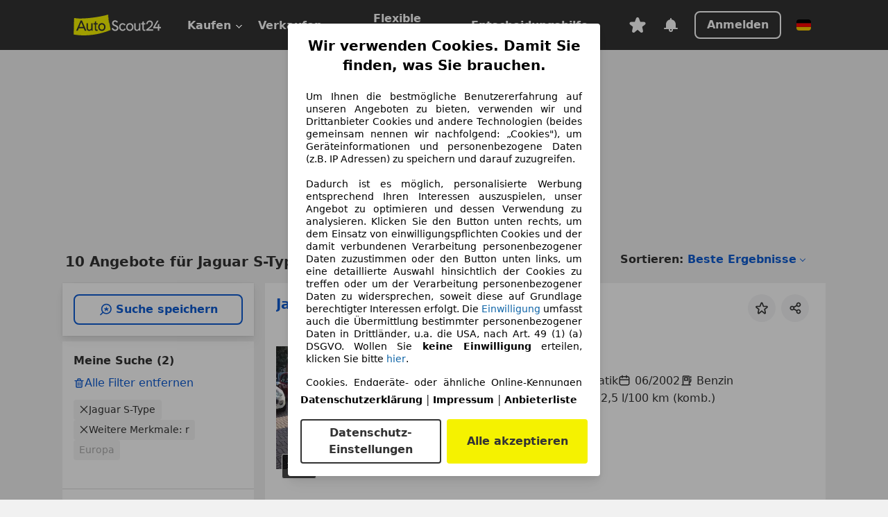

--- FILE ---
content_type: text/html; charset=utf-8
request_url: https://www.autoscout24.de/lst/jaguar/s-type/ve_r
body_size: 146769
content:
<!DOCTYPE html><html lang="de-DE" data-theme="as24"><head><meta charSet="utf-8"/><meta name="viewport" content="width=device-width"/><title>Jaguar S-Type r gebraucht kaufen - AutoScout24</title><link rel="preload" href="https://prod.pictures.autoscout24.net/listing-images/8fc37bc1-6ed7-4d48-9f9e-80784eb64dd6_0ad637ab-b6b9-4efb-a5cf-ea5554926915.jpg/250x188.webp" as="image" media="(min-width: 768px) and (max-width: 1099px) and (-webkit-max-device-pixel-ratio: 1)"/><link rel="preload" href="https://prod.pictures.autoscout24.net/listing-images/8fc37bc1-6ed7-4d48-9f9e-80784eb64dd6_0ad637ab-b6b9-4efb-a5cf-ea5554926915.jpg/480x360.webp" as="image" media="(max-width: 767px), (min-width: 1100px), (-webkit-min-device-pixel-ratio: 1.01)"/><script data-testid="breadcrumbs-json-ld" type="application/ld+json">{"@context":"https://schema.org","@type":"BreadcrumbList","itemListElement":[{"@type":"ListItem","position":1,"item":{"@id":"/","name":"Startseite"}},{"@type":"ListItem","position":2,"item":{"@id":"/lst","name":"Suche"}},{"@type":"ListItem","position":3,"item":{"@id":"/lst/jaguar","name":"Jaguar"}},{"@type":"ListItem","position":4,"item":{"@id":"/lst/jaguar/s-type","name":"S-Type"}},{"@type":"ListItem","position":5,"item":{"@id":"/lst/jaguar/s-type/ve_r","name":"R"}}]}</script><link rel="preload" href="/assets/s24-osa/as24-osa-redesign-integration.js" as="script"/><meta name="next-head-count" content="7"/>
<meta name="mobile-web-app-capable" content="yes"/>
<meta name="apple-mobile-web-app-capable" content="yes"/>
<meta name="apple-mobile-web-app-title" content=""/>
<meta name="apple-mobile-web-app-status-bar-style" content="black"/>
<meta name="format-detection" content="telephone=no"/>

<link rel="apple-touch-icon" sizes="180x180" href="/assets/acquisition-fragments/metatags/images/favicon/apple-touch-icon.png"/>
<link rel="icon" type="image/png" sizes="32x32" href="/assets/acquisition-fragments/metatags/images/favicon/favicon-v2-32x32.png"/>
<link rel="icon" type="image/png" sizes="16x16" href="/assets/acquisition-fragments/metatags/images/favicon/favicon-v2-16x16.png"/>
<link rel="mask-icon" href="/assets/acquisition-fragments/metatags/images/favicon/safari-pinned-tab.svg" color="#f5f200"/>
<link rel="shortcut icon" href="/assets/acquisition-fragments/metatags/images/favicon/favicon.ico"/>
<meta name="msapplication-TileColor" content="#333333"/>
<meta name="msapplication-config" content="/assets/acquisition-fragments/metatags/xml/browserconfig.xml"/>
<meta name="theme-color" content="#ffffff"/>

<link rel="preconnect" href="https://prod.pictures.autoscout24.net"/><meta property="og:site_name" content="AutoScout24"/><meta property="og:type" content="website"/><meta name="format-detection" content="telephone=no"/><meta name="robots" content="index,follow"/><link rel="canonical" href="https://www.autoscout24.de/lst/jaguar/s-type/ve_r"/><script type="application/ld+json">{"@context":"http:\u002F\u002Fschema.org","@graph":[{"@type":"Car","name":"Jaguar S-Type r gebraucht kaufen - AutoScout24","description":"Hier finden Sie aktuelle Jaguar S-Type r Gebrauchtwagen-Angebote bei AutoScout24, dem europaweit größten Online-Automarkt.","manufacturer":"Jaguar","model":"S-Type"}]}</script><meta property="og:image" content="https://www.autoscout24.de/assets/as24-search-funnel/images/og_image.jpg"/><meta property="og:image:width" content="1200"/><meta property="og:image:height" content="630"/><meta name="description" content="Hier finden Sie aktuelle Jaguar S-Type r Gebrauchtwagen-Angebote bei AutoScout24, dem europaweit größten Online-Automarkt."/><meta property="og:url" content="https://www.autoscout24.de/lst/jaguar/s-type/ve_r"/><meta property="og:title" content="Jaguar S-Type r gebraucht kaufen - AutoScout24"/><meta property="og:description" content="Hier finden Sie aktuelle Jaguar S-Type r Gebrauchtwagen-Angebote bei AutoScout24, dem europaweit größten Online-Automarkt."/><link rel="manifest" href="/service-worker/manifests/manifest.json"/><style>:root{--base-0:0px;--base-1:1px;--base-2:2px;--base-4:4px;--base-6:6px;--base-8:8px;--base-12:12px;--base-14:14px;--base-16:16px;--base-18:18px;--base-20:20px;--base-24:24px;--base-28:28px;--base-32:32px;--base-36:36px;--base-40:40px;--base-48:48px;--base-54:54px;--base-64:64px;--base-999:999px;--color-black-10:#f4f4f4;--color-black-20:#eaeaea;--color-black-30:#d6d6d6;--color-black-40:#acacac;--color-black-50:#949494;--color-black-70:#7c7c7c;--color-black-80:#676767;--color-black-90:#333;--color-black-100:#000;--color-grey-warm-10:#f9f9f6;--color-grey-warm-20:#f4f4f0;--color-grey-warm-30:#dad9ce;--color-grey-warm-40:#a9a68e;--color-grey-warm-50:#979278;--color-grey-warm-70:#8a836c;--color-grey-warm-80:#5f594d;--color-grey-warm-90:#333;--color-grey-warm-100:#292621;--color-blue-20:#e2f1ff;--color-blue-30:#b9dcff;--color-blue-40:#8ac8ff;--color-blue-50:#57b2ff;--color-blue-70:#0082fa;--color-blue-80:#076fe6;--color-blue-90:#105dd3;--color-blue-100:#173db4;--color-indigo-20:#e0f1fe;--color-indigo-30:#b8e3fe;--color-indigo-40:#7ccefd;--color-indigo-50:#37b6fa;--color-indigo-70:#1695df;--color-indigo-80:#007ac5;--color-indigo-90:#0162a3;--color-indigo-100:#072c4a;--color-green-20:#e9f6e8;--color-green-30:#cae9c7;--color-green-40:#83cf7e;--color-green-50:#4cb944;--color-green-70:#359730;--color-green-80:#298625;--color-green-100:#0d670f;--color-orange-20:#ffdab3;--color-orange-30:#ffc385;--color-orange-40:#ffac59;--color-orange-50:#fd9537;--color-orange-70:#cf6a12;--color-orange-80:#92541d;--color-orange-100:#552f0d;--color-amber-20:#fcf4d4;--color-amber-30:#f7db5a;--color-amber-40:#f2ca26;--color-amber-50:#d0a91b;--color-amber-70:#7d6510;--color-amber-80:#715b0e;--color-amber-100:#473a0b;--color-red-20:#feedec;--color-red-30:#fccdca;--color-red-40:#f69493;--color-red-50:#ed6969;--color-red-70:#ed1c24;--color-red-80:#c60000;--color-red-100:#4b0401;--color-teal-20:#ebfaf6;--color-teal-30:#dafee8;--color-teal-40:#61d6bb;--color-teal-50:#2bb092;--color-teal-80:#007d77;--color-teal-100:#005245;--color-yellow-20:#fdfccc;--color-yellow-30:#f5f200;--color-yellow-40:#ede500;--color-white:#fff;--color-transparent:rgba(255,255,255,0)}[data-theme]{font-family:system-ui,-apple-system,BlinkMacSystemFont,Segoe UI,Roboto,Noto Sans,Ubuntu,Cantarell,Helvetica Neue,Helvetica,Arial,sans-serif,Apple Color Emoji,Segoe UI Emoji,Segoe UI Symbol;font-size:var(--font-font-size-body);letter-spacing:var(--font-letter-spacing-default);line-height:var(--font-line-height-body);color:var(--color-text-and-icon-default)}[data-theme] hr,hr[data-theme]{margin-top:var(--base-8);margin-bottom:var(--base-8);border:0;border-top:var(--base-1)solid var(--color-black-20)}a,a:visited{color:var(--color-text-and-icon-link);text-decoration:none}:is(a,a:visited):hover{color:var(--color-text-and-icon-link-hover)}abbr,acronym,address,applet,article,aside,audio,b,big,blockquote,body,canvas,caption,center,cite,code,dd,del,details,dfn,div,dl,dt,em,embed,fieldset,figcaption,figure,footer,form,h1,h2,h3,h4,h5,h6,header,hgroup,html,i,iframe,img,ins,kbd,label,legend,li,mark,menu,nav,object,ol,output,p,pre,q,ruby,s,samp,section,small,span,strike,strong,sub,summary,sup,table,tbody,td,tfoot,th,thead,time,tr,tt,u,ul,var,video{font:inherit;vertical-align:baseline;color:inherit;border:0}a{font:inherit;vertical-align:baseline;border:0}button,input,select,textarea{font:inherit}button{cursor:pointer;-webkit-user-select:none;-ms-user-select:none;user-select:none}article,aside,details,figcaption,figure,footer,header,hgroup,menu,nav,section{display:block}ol,ul{list-style:none}blockquote,q{quotes:none}blockquote:before,blockquote:after,q:before,q:after{content:&quot;&quot;;content:none}table{border-collapse:collapse;border-spacing:0}*,:before,:after{box-sizing:border-box;margin:0;padding:0}html{-webkit-text-size-adjust:100%;-moz-text-size-adjust:100%;-ms-text-size-adjust:100%;text-size-adjust:100%;-webkit-overflow-scrolling:touch;overflow-y:scroll}body{-webkit-overflow-scrolling:touch}h1,h2,h3,h4,h5,h6{font-weight:400}input,textarea,select{position:relative}picture img{vertical-align:top}:root{font-size:var(--font-font-size-body);line-height:var(--font-line-height-body);letter-spacing:var(--font-letter-spacing-default);color:var(--color-text-and-icon-default)}:root [disabled]{color:var(--color-text-and-icon-disabled)}[data-theme] ::selection{background-color:var(--color-surface-selection)}:root{--border-radius-none:var(--base-0);--border-radius-s:var(--base-4);--border-radius-m:var(--base-8);--border-radius-l:var(--base-16);--border-radius-full:var(--base-999);--border-width-thin:var(--base-1);--border-width-thick:var(--base-2);--size-icon-s:var(--base-8);--size-icon-m:var(--base-16);--size-icon-l:var(--base-24);--spacing-2xs:var(--base-4);--spacing-xs:var(--base-8);--spacing-s:var(--base-12);--spacing-m:var(--base-16);--spacing-l:var(--base-24);--spacing-xl:var(--base-32);--spacing-2xl:var(--base-40);--spacing-3xl:var(--base-48);--spacing-4xl:var(--base-64);--component-button-color-fill-primary:var(--component-button-color-fill-primary-default,#076fe6);--component-chip-color-stroke:var(--component-chip-color-stroke-default,#acacac);--color-surface-subtle:var(--color-canvas-default,#f4f4f4);--component-tooltip-z-index:1000;--black-100:var(--color-black-100,#000);--spacing-xxs:var(--spacing-2xs,.25rem);--font-font-size-xs:var(--font-font-size-caption,.75rem)}.sr-visually-hidden{clip:rect(0 0 0 0);clip-path:inset(50%);white-space:nowrap;border:0;width:1px;height:1px;margin:-1px;padding:0;overflow:hidden;position:absolute!important}.sr-thin-scrollbar{scroll-behavior:smooth;scrollbar-width:thin;scrollbar-color:var(--color-overlay-default)var(--color-transparent)}.sr-thin-scrollbar::-webkit-scrollbar{background-color:var(--color-transparent);width:var(--spacing-xs);border:0px solid var(--color-transparent)}.sr-thin-scrollbar::-webkit-scrollbar-thumb{background-color:var(--color-overlay-default);border:var(--base-2)solid var(--color-transparent);border-radius:var(--spacing-2xs);background-clip:padding-box}
[data-theme=as24]{--color-elevation-dark:rgba(0,0,0,.12);--color-elevation-light:rgba(0,0,0,.05);--color-overlay-default:rgba(51,51,51,.8);--border-radius-none:0px;--border-radius-s:4px;--border-radius-m:8px;--border-radius-l:16px;--border-radius-full:999px;--border-width-thin:1px;--border-width-thick:2px;--font-font-family:SF Pro;--font-letter-spacing-default:0px;--font-letter-spacing-tight:0px;--font-font-size-display-xl:3rem;--font-font-size-display-l:0rem;--font-font-size-title:1.25rem;--font-font-size-body:1rem;--font-font-size-body-s:0rem;--font-font-size-caption:.75rem;--font-font-size-headline-desktop:2rem;--font-font-size-headline-mobile:1.5rem;--font-line-height-display-xl:1.125;--font-line-height-display-l:0;--font-line-height-title:1.4;--font-line-height-body:1.5;--font-line-height-body-s:0;--font-line-height-caption:1.33;--font-line-height-headline-desktop:1.25;--font-line-height-headline-mobile:1.33;--font-font-weight-regular:400;--font-font-weight-bold:600;--size-icon-s:8px;--size-icon-m:16px;--size-icon-l:24px;--spacing-2xs:4px;--spacing-xs:8px;--spacing-s:12px;--spacing-m:16px;--spacing-l:24px;--spacing-xl:32px;--spacing-2xl:40px;--spacing-3xl:48px;--spacing-4xl:64px;--color-text-and-icon-default:var(--color-black-90,#333);--color-text-and-icon-muted:var(--color-black-80,#676767);--color-text-and-icon-placeholder:var(--color-black-80,#676767);--color-text-and-icon-link:var(--color-blue-90,#105dd3);--color-text-and-icon-link-hover:var(--color-blue-100,#173db4);--color-text-and-icon-inverse:var(--color-white,#fff);--color-text-and-icon-link-inverse:var(--color-blue-30,#b9dcff);--color-text-and-icon-disabled:var(--color-black-40,#acacac);--color-canvas-default:var(--color-black-10,#f4f4f4);--color-surface-default:var(--color-white,#fff);--color-surface-muted:var(--color-black-10,#f4f4f4);--color-surface-contrast:var(--color-black-90,#333);--color-surface-brand:var(--color-yellow-30,#f5f200);--color-surface-brand-muted:var(--color-yellow-20,#fdfccc);--color-surface-brand-accent:var(--color-black-90,#333);--color-surface-interactive:var(--color-blue-80,#076fe6);--color-surface-disabled:var(--color-black-20,#eaeaea);--color-surface-destructive:var(--color-red-80,#c60000);--color-surface-selected:var(--color-black-90,#333);--color-stroke-default:var(--color-black-40,#acacac);--color-stroke-strong:var(--color-black-90,#333);--color-stroke-muted:var(--color-black-30,#d6d6d6);--color-stroke-divider:var(--color-black-30,#d6d6d6);--color-stroke-inverse:var(--color-white,#fff);--color-stroke-interactive:var(--color-blue-90,#105dd3);--color-stroke-focus:var(--color-black-90,#333);--color-stroke-focus-inverse:var(--color-white,#fff);--color-feedback-error-strong:var(--color-red-80,#c60000);--color-feedback-error-muted:var(--color-red-20,#feedec);--color-feedback-success-strong:var(--color-green-100,#0d670f);--color-feedback-success-muted:var(--color-green-20,#e9f6e8);--color-feedback-warning-strong:var(--color-amber-70,#7d6510);--color-feedback-warning-muted:var(--color-amber-20,#fcf4d4);--color-feedback-info-strong:var(--color-blue-100,#173db4);--color-feedback-info-muted:var(--color-blue-20,#e2f1ff);--border-radius-card:var(--border-radius-m,8px);--component-checkbox-border-radius:var(--border-radius-s,4px);--color-text-and-icon-selected:var(--color-text-and-icon-inverse,#fff);--color-surface-selection:var(--color-surface-brand,#f5f200);--component-radiobutton-border-width-active-indicator:0px;--component-radio-button-group-border-radius-inside:0px;--component-notification-banner-border-radius:0px;--component-button-color-fill-primary-hover:var(--color-blue-100,#173db4);--component-button-color-text-and-icon-ghost-accent-hover:var(--color-blue-100,#173db4);--component-button-border-radius:var(--border-radius-m,8px);--component-button-sizing-vertical-padding:var(--spacing-xs,8px);--component-autosuggest-spacing-list-item-horizontal-padding:var(--spacing-m,16px);--component-autosuggest-spacing-list-item-vertical-padding:var(--spacing-xs,8px);--component-chip-font-line-height:var(--font-line-height-body,1.5);--component-chip-font-font-size:var(--font-font-size-body,1rem);--component-chip-size-icon:var(--size-icon-l,24px);--component-chip-size-icon-cross:var(--size-icon-m,16px);--component-forms-border-radius:var(--border-radius-s,4px);--component-forms-spacing-height:var(--spacing-l,24px);--component-forms-spacing-width:var(--spacing-l,24px);--component-forms-color-stroke-rest:var(--color-black-70,#7c7c7c);--component-radiobutton-color-fill-active-indicator:var(--color-black-90,#333);--component-radio-button-group-border-width:var(--border-width-thin,1px);--component-radio-button-group-border-radius-outside:var(--border-radius-s,4px);--component-slider-color-fill-track:var(--color-black-30,#d6d6d6);--component-slider-color-fill-track-filled:var(--color-black-80,#676767);--component-toggle-color-fill-checked-hover:var(--color-blue-100,#173db4);--component-notification-banner-border-width:var(--border-width-thick,2px);--component-button-color-fill-primary-default:var(--color-surface-interactive,#076fe6);--component-button-color-text-and-icon-secondary:var(--color-text-and-icon-link,#105dd3);--component-button-color-text-and-icon-primary:var(--color-text-and-icon-inverse,#fff);--component-button-color-stroke-secondary:var(--color-stroke-interactive,#105dd3);--component-checkbox-color-fill-checked:var(--color-surface-default,#fff);--component-checkbox-color-fill-checked-disabled:var(--color-surface-default,#fff);--component-checkbox-color-stroke-checked:var(--component-forms-color-stroke-rest,#7c7c7c);--component-checkbox-color-stroke-checked-disabled:var(--color-stroke-muted,#d6d6d6);--component-checkbox-text-and-icons-checked:var(--color-text-and-icon-default,#333);--component-checkbox-text-and-icons-checked-disabled:var(--color-text-and-icon-disabled,#acacac);--component-chip-color-fill:var(--color-surface-muted,#f4f4f4);--component-chip-color-stroke-default:var(--color-stroke-default,#acacac);--component-chip-color-stroke-hover:var(--color-stroke-strong,#333);--component-chip-color-text-and-icon:var(--color-text-and-icon-default,#333);--component-forms-color-fill:var(--color-surface-default,#fff);--component-forms-color-stroke-hover:var(--color-stroke-strong,#333);--component-radiobutton-color-fill-active:var(--color-surface-default,#fff);--component-radiobutton-color-fill-active-error:var(--color-surface-default,#fff);--component-radiobutton-color-fill-active-disabled:var(--color-surface-default,#fff);--component-radiobutton-color-fill-active-indicator-error:var(--color-feedback-error-strong,#c60000);--component-radiobutton-color-fill-active-indicator-disabled:var(--color-text-and-icon-disabled,#acacac);--component-radiobutton-color-stroke-active:var(--component-forms-color-stroke-rest,#7c7c7c);--component-radio-button-group-color-fill:var(--color-surface-default,#fff);--component-slider-color-fill-thumb:var(--color-surface-selected,#333);--component-tab-color-stroke-selected:var(--color-stroke-strong,#333);--component-navigation-header-color-stroke-hover:var(--color-stroke-strong,#333);--component-navigation-header-color-text-and-icons:var(--color-text-and-icon-default,#333);--component-tag-color-brand-fill:var(--color-surface-brand,#f5f200);--component-tag-color-brand-text-and-icon:var(--color-text-and-icon-default,#333);--component-tooltip-color-text-and-icon:var(--color-text-and-icon-inverse,#fff);--component-tooltip-color-fill:var(--color-surface-contrast,#333);--component-radiobutton-color-stroke-hover:var(--component-forms-color-stroke-hover,#333);--component-radio-button-group-color-text-and-icon-selected:var(--color-text-and-icon-selected,#fff)}</style><script>if(!window.IntersectionObserver) { 
                document.write('<script src="/assets/as24-search-funnel/intersection-observer.js"><\/script>')
              }</script><script id="global-tracking-script" async="" type="module">function r(){if(typeof window!="object")return;if(window.showcar=window.showcar||{},window?.showcar?.tracking){console.error("Double init: window.showcar.tracking object already exists");return}let n=import("https://www.autoscout24.de/assets/showcar/brave-flamingo/full-script-4DSQHQ4Z.js"),o={loadGtm:async function(...t){(await n).loadGtm(...t)},trackBtsEvent:async function(...t){(await n).trackBtsEvent(...t)},trackBtsImpressionEvent:async function(...t){(await n).trackBtsImpressionEvent(...t)},trackPlanktonEvent:async function(...t){(await n).trackPlanktonEvent(...t)}};window.showcar.tracking=o}r();
//# sourceMappingURL=https://www.autoscout24.de/assets/showcar/brave-flamingo/AS_de_DE.js.map
</script><script>!function(){if("function"!=typeof window.__tcfapi||window.__tcfapi&&"function"!=typeof window.__tcfapi.start){var t,a=[],e=window,i=e.document,c=e.__tcfapi?e.__tcfapi.start:function(){};if(!e.__tcfapi&&function t(){var a=!!e.frames.__tcfapiLocator;if(!a){if(i.body){var c=i.createElement("iframe");c.style.cssText="display:none",c.name="__tcfapiLocator",i.body.appendChild(c)}else setTimeout(t,5)}return!a}()||e.__tcfapi&&!e.__tcfapi.start){var f=e.__tcfapi?e.__tcfapi():[];a.push.apply(a,f),e.__tcfapi=function(...e){var i=[...e];if(!e.length)return a;if("setGdprApplies"===i[0])i.length>3&&2===parseInt(i[1],10)&&"boolean"==typeof i[3]&&(t=i[3],"function"==typeof i[2]&&i[2]("set",!0));else if("ping"===i[0]){var c={gdprApplies:t,cmpLoaded:!1,apiVersion:"2.0"};"function"==typeof i[2]&&i[2](c,!0)}else a.push(i)},e.__tcfapi.commandQueue=a,e.__tcfapi.start=c,e.addEventListener("message",function(t){var a="string"==typeof t.data,i={};try{i=a?JSON.parse(t.data):t.data}catch(c){}var f=i.__tcfapiCall;f&&e.__tcfapi(f.command,f.version,function(e,i){if(t.source){var c={__tcfapiReturn:{returnValue:e,success:i,callId:f.callId,command:f.command}};a&&(c=JSON.stringify(c)),t.source.postMessage(c,"*")}},f.parameter)},!1)}}}();</script><script type="module" async="">(function(){"use strict";try{var e=document.createElement("style");e.appendChild(document.createTextNode('._consent-popup_1lphq_1{position:fixed;display:grid;place-items:center;background-color:#00000059;isolation:isolate;z-index:9999999999;counter-reset:css-counter 0;top:0;left:0;right:0;bottom:0;font-family:system-ui,-apple-system,BlinkMacSystemFont,Segoe UI,Roboto,Helvetica,Arial,sans-serif,"Apple Color Emoji","Segoe UI Emoji",Segoe UI Symbol;font-size:1rem}._consent-popup-inner_1lphq_21{background-color:#fff;padding:18px 18px 0;max-width:450px;text-align:justify;border-radius:4px;box-shadow:0 12px 24px #0000000d,0 8px 16px #0000000d,0 4px 8px #0000000d,0 0 2px #0000001f}._scrollable-container_1lphq_33{max-height:70vh;overflow:auto;padding:0 8px}._headline_1lphq_40{font-size:1.25rem;line-height:1.4;font-weight:700;margin-bottom:22px;color:#000;text-align:center}._content_1lphq_49{font-weight:400;color:#000;font-size:.875rem;line-height:1.3;margin-bottom:16px}._content_1lphq_49 a{color:#1166a8;font-size:.875rem;text-decoration:none}._content_1lphq_49 b{font-weight:700}._consent-decline_1lphq_67{font-weight:500;color:#1166a8;cursor:pointer;text-decoration:none;border:none;background:transparent;padding:0}._consent-decline_1lphq_67:hover{color:#0c4f90}._consent-decline_1lphq_67:active{color:#083b78}._acceptance-buttons_1lphq_85{display:flex;justify-content:space-between;background-color:fff;padding-bottom:18px;padding-top:8px}._acceptance-buttons_1lphq_85>button{font-weight:700;font-size:1rem;line-height:1.5;border-radius:4px;color:#333;padding:6px 0;width:49%}._consent-settings_1lphq_103{background-color:inherit;cursor:pointer;text-align:center;border-width:2px;border-style:solid;border-color:#333}._consent-accept_1lphq_114{background:#f5f200;cursor:pointer;border:none;text-align:center}._legalDisclosure_1lphq_123{margin-top:8px;margin-bottom:8px}._legalDisclosure_1lphq_123>a{font-size:.875rem;color:#000;font-weight:600}._headingForPurposes_1lphq_133{display:block;font-size:.83em;margin-block-start:1.67em;margin-block-end:1.67em;margin-inline-start:0px;margin-inline-end:0px;font-weight:700}@media screen and (max-width: 767px){._consent-popup-inner_1lphq_21{margin:20px}._headline_1lphq_40{margin-bottom:28px}}@media screen and (max-height: 680px){._scrollable-container_1lphq_33{max-height:60vh}}')),document.head.appendChild(e)}catch(o){console.error("vite-plugin-css-injected-by-js",o)}})();
const e={...{headline:"Wir verwenden Cookies. Damit Sie finden, was Sie brauchen.",description:'Um Ihnen die bestmögliche Benutzererfahrung auf unseren Angeboten zu bieten, verwenden wir und Drittanbieter Cookies und andere Technologien (beides gemeinsam nennen wir nachfolgend: „Cookies"), um Geräteinformationen und personenbezogene Daten (z.B. IP Adressen) zu speichern und darauf zuzugreifen.<br><br>Dadurch ist es möglich, personalisierte Werbung entsprechend Ihren Interessen auszuspielen, unser Angebot zu optimieren und dessen Verwendung zu analysieren. Klicken Sie den Button unten rechts, um dem Einsatz von einwilligungspflichten Cookies und der damit verbundenen Verarbeitung personenbezogener Daten zuzustimmen oder den Button unten links, um eine detaillierte Auswahl hinsichtlich der Cookies zu treffen oder um der Verarbeitung personenbezogener Daten zu widersprechen, soweit diese auf Grundlage berechtigter Interessen erfolgt. Die <a href="${$1}">Einwilligung</a> umfasst auch die Übermittlung bestimmter personenbezogener Daten in Drittländer, u.a. die USA, nach Art. 49 (1) (a) DSGVO. Wollen Sie <b>keine Einwilligung</b> erteilen, klicken Sie bitte ${$2}.',adjustPreferences:"Sie können Ihre Präferenzen jederzeit anpassen und erteilte Einwilligungen widerrufen, indem Sie in unserer Datenschutzerklärung den Privacy Manager besuchen.",acceptButton:"Alle akzeptieren",privacySettings:"Datenschutz-Einstellungen",here:"hier",privacy:"Datenschutzerklärung",imprint:"Impressum",vendorCount:"Wir arbeiten mit @@@@@@@ Anbietern zusammen.",vendorList:"Anbieterliste",purposesHeading:"Zwecke",newWindowWarning:"öffnet in einem neuen Fenster"},imprintUrl:"https://www.autoscout24.de/unternehmen/impressum/",vendorListUrl:"https://www.autoscout24.de/consent-management/#vendors",privacyUrl:"https://www.autoscout24.de/unternehmen/datenschutz/",consentUrl:"https://www.autoscout24.de/unternehmen/datenschutz/#box5-title",...{purposes:{1:{name:"Speichern von oder Zugriff auf Informationen auf einem Endgerät",description:"Cookies, Endgeräte- oder ähnliche Online-Kennungen (z. B. login-basierte Kennungen, zufällig generierte Kennungen, netzwerkbasierte Kennungen) können zusammen mit anderen Informationen (z. B. Browsertyp und Browserinformationen, Sprache, Bildschirmgröße, unterstützte Technologien usw.) auf Ihrem Endgerät gespeichert oder von dort ausgelesen werden, um es jedes Mal wiederzuerkennen, wenn es eine App oder einer Webseite aufruft. Dies geschieht für einen oder mehrere der hier aufgeführten Verarbeitungszwecke."},25:{name:"Essentielle Seitenfunktionen",description:"Wir bzw. diese Anbieter nutzen Cookies oder ähnliche Tools und Technologien, die für die essentielle Seitenfunktionen erforderlich sind und die einwandfreie Funktionalität der Webseite sicherstellen.  Sie werden normalerweise als Folge von Nutzeraktivitäten genutzt, um wichtige Funktionen wie das Setzen und Aufrechterhalten von Anmeldedaten oder Datenschutzeinstellungen zu ermöglichen. Die Verwendung dieser Cookies bzw. ähnlicher Technologien kann normalerweise nicht abgeschaltet werden. Allerdings können bestimmte Browser diese Cookies oder ähnliche Tools blockieren oder Sie darauf hinweisen. Das Blockieren dieser Cookies oder ähnlicher Tools kann die Funktionalität der Webseite beeinträchtigen."},26:{name:"Erweiterte Seitenfunktionen",description:"Wir bzw. Drittanbieter nutzen unterschiedliche technologische Mittel, darunter u.a. Cookies und ähnliche Tools auf unserer Webseite, um Ihnen erweiterte Seitenfunktionen anzubieten und ein verbessertes Nutzungserlebnis zu gewährleisten. Durch diese erweiterten Funktionalitäten ermöglichen wir die Personalisierung unseres Angebotes - etwa, um Ihre Suchvorgänge bei einem späteren Besuch fortzusetzen, Ihnen passende Angebote aus Ihrer Nähe anzuzeigen oder personalisierte Werbung und Nachrichten bereitzustellen und diese auszuwerten. Mit Ihrer Einwilligung werden nutzungsbasierte Informationen an von Ihnen kontaktierte Händler übermittelt. Einige Cookies/Tools werden von den Anbietern verwendet, um von Ihnen bei Finanzierungsanfragen angegebene Informationen für 30 Tage zu speichern und innerhalb dieses Zeitraums automatisch für die Befüllung neuer Finanzierungsanfragen wiederzuverwenden. Ohne die Verwendung solcher Cookies/Tools können solche erweiterten Funktionen ganz oder teilweise nicht genutzt werden."}},stacks:{1:"Genaue Standortdaten und Identifikation durch Scannen von Endgeräten",42:"Personalisierte Werbung und Inhalte, Messung von Werbeleistung und der Performance von Inhalten, Zielgruppenforschung sowie Entwicklung und Verbesserung von Angeboten"}}},n={},t=function(e,t,s){return t&&0!==t.length?Promise.all(t.map((e=>{if((e=function(e){return"/"+e}(e))in n)return;n[e]=!0;const t=e.endsWith(".css"),s=t?'[rel="stylesheet"]':"";if(document.querySelector(`link[href="${e}"]${s}`))return;const o=document.createElement("link");return o.rel=t?"stylesheet":"modulepreload",t||(o.as="script",o.crossOrigin=""),o.href=e,document.head.appendChild(o),t?new Promise(((n,t)=>{o.addEventListener("load",n),o.addEventListener("error",(()=>t(new Error(`Unable to preload CSS for ${e}`))))})):void 0}))).then((()=>e())):e()},s="ABCDEFGHIJKLMNOPQRSTUVWXYZabcdefghijklmnopqrstuvwxyz0123456789-_";function o(e){var n;return null==(n=document.cookie.match("(^|;)\\s*"+e+"\\s*=\\s*([^;]+)"))?void 0:n.pop()}function r(e,n){const t="domain="+p(document.location.hostname);document.cookie=[`${e}=${n}`,"path=/","max-age=31536000",t,"samesite=Lax"].join(";")}function i(e,n){if(!n)return!1;return 100*function(e){if(!/^[A-Za-z0-9\-_]+$/.test(e))return-1;let n="";for(const t of e)n+=s.indexOf(t).toString(2).padStart(6,"0");return parseInt(n,2)}(n.substring(1,7))>Date.now()-864e5*e}const a=["autoscout24","autoplenum-development","autoplenum-staging","autoplenum","12gebrauchtwagen","12neuwagen","leasingmarkt","bild","leasevergelijker","autotrader","gebrauchtwagen","leasingtime"];const u=["autoscout24","autoplenum","autoplenum-development","autoplenum-staging","autotrader","gebrauchtwagen","leasingmarkt","leasingtime","12gebrauchtwagen","12gebrauchtwagen-staging","12gebrauchtwagen-development","12neuwagen","12neuwagen-staging","12neuwagen-development","bild","leasevergelijker","autotrader","autohebdo"],c={autoscout24:["de","be","at","es","it","fr","nl","lu","pl","hu","bg","ro","cz","ru","hr","se","com.tr","com.ua","com"],autoplenum:["de","at"],"autoplenum-development":["de","at"],"autoplenum-staging":["de","at"],autotrader:["nl","ca"],gebrauchtwagen:["at"],leasingmarkt:["de","at"],leasingtime:["de"],"12gebrauchtwagen":["de"],"12gebrauchtwagen-development":["de"],"12gebrauchtwagen-staging":["de"],"12neuwagen":["de"],"12neuwagen-development":["de"],"12neuwagen-staging":["de"],bild:["de"],leasevergelijker:["nl"],autohebdo:["net"]},l=["https://bild.de","https://leasingtime.de","https://rebuild.leasingtime.de","https://staging.leasingmarkt.de","https://staging.leasevergelijker.nl"];function d({origin:e,hostName:n,protocol:t,port:s}){const o=n.includes("autoscout24")&&n.includes("local"),r=!o&&t?`${t}//`:"https://",i=!o&&s?`:${s}`:"";if(l.includes(null!=e?e:""))return e;if(n.includes("autoscout24")&&"localhost"===n)return"https://www.autoscout24.com";if(e&&!e.includes("autoscout24")&&e.includes("local"))return e;let a="";for(const c of u)n.includes(`.${c}.`)&&(a=c);if(""===a)return"https://www.autoscout24.com";for(const u of c[a])if(n.endsWith(`.${u}`))return`${r}www.${a}.${u}${i}`;return"https://www.autoscout24.com"}const p=e=>{const n=d({hostName:e});return e&&n?n.replace("https://","").replace("www.","").replace("local.","").replace("localhost","www.autoscout24.com").replace(/:.*$/,""):"www.autoscout24.com"},h=window.location;function m(e){const{hostname:n,pathname:t,protocol:s,port:o,origin:r}=h,i=d({origin:r,hostName:n,protocol:s,port:o});if(!i)return;if(e&&"bild"===e)return`${i}/leasing/consent-management`;if(!n.includes("autoscout24"))return`${i}/consent-management`;var a;return`${n.endsWith(".be")&&n.includes("autoscout24")?`${i}${a=t,a.startsWith("/nl")?"/nl":"/fr"}`:i}/consent-management`}function g({translations:e,companyName:n,styles:t,contentHtml:s,buttonOrder:i}){const a=(new Document).querySelector.call(document,"#as24-cmp-popup");a&&a.remove(),function({translations:e,companyName:n,styles:t,contentHtml:s,buttonOrder:i}){const a={accept:`<button class=${t["consent-accept"]} data-testid="as24-cmp-accept-all-button">${e.acceptButton}</button>`,settings:`<button class=${t["consent-settings"]} data-testid="as24-cmp-partial-consent-button">${e.privacySettings}</button>`,decline:`<button class=${t["consent-decline"]} data-testid="as24-cmp-decline-all-button">${e.declineButton}</button>`},u=i.map((e=>a[e])).join("\n"),c=`\n    <div class=${t["consent-popup"]} id="as24-cmp-popup">\n      <div class=${t["consent-popup-inner"]} data-testid="as24-cmp-container">\n        <div class=${t["scrollable-container"]}>\n          ${s}\n        </div>\n        <div class=${t.legalDisclosure}>\n          <a href=${e.privacyUrl} aria-label="${e.privacy}(${e.newWindowWarning})" target="_blank">${e.privacy}</a> | \n          <a href=${e.imprintUrl} aria-label="${e.imprint}(${e.newWindowWarning})" target="_blank">${e.imprint}</a> |\n          <a href=${e.vendorListUrl} aria-label="${e.vendorList}(${e.newWindowWarning})" target="_blank">${e.vendorList}</a>\n        </div>\n        <div class=${t["acceptance-buttons"]}>\n          ${u}\n        </div>\n      </div>\n    </div>`,l=document.createElement("div");l.innerHTML=c,l.addEventListener("click",(async function(e){e.target instanceof HTMLElement&&(e.target.closest('[data-testId="as24-cmp-accept-all-button"]')&&p({route:"accept-all",companyName:n}),e.target.closest('[data-testId="as24-cmp-decline-all-button"]')&&p({route:"decline-all",companyName:n}),e.target.closest('[data-testId="as24-cmp-partial-consent-button"]')&&p({route:"partial-consent",companyName:n}))})),document.body.appendChild(l);const d=m(n);async function p({route:e,companyName:n}){if("partial-consent"===e){const e=encodeURIComponent(h.href),n=`${d}/?redirectTo=${e}`;h.href=n}else{l.remove();const t=await fetch(`${d}/${e}`,{method:"POST",headers:{"Content-Type":"application/json"},body:JSON.stringify({companyName:n})}).then((e=>e.json())),s=o("euconsent-v2")||"";t["euconsent-v2"]!==s&&(r("euconsent-v2",t["euconsent-v2"]),r("cconsent-v2",encodeURIComponent(t["cconsent-v2"])),r("addtl_consent",t.addtl_consent),r("as24-cmp-signature",t["as24-cmp-signature"])),window.__tcfapi("updateCmpApi",2,(()=>null),t,e,!1)}}}({translations:e,companyName:n,styles:t,contentHtml:s,buttonOrder:i});try{if("1"===sessionStorage.cmpPopupShownEventSent)return;const e=m(n);sessionStorage.cmpPopupShownEventSent="1",navigator.sendBeacon(`${e}/popup-shown`,JSON.stringify({companyName:n}))}catch(u){}}const w=window.location;async function b(e){const n=w.hostname,s=(n.includes("local.autoscout24.")||n.includes("127.0.0.1")||n.includes("localhost"))&&!!document.getElementById("as24-cmp-local-body");let o;o=t(s?()=>import("../../full-cmp.js"):()=>import("https://www.autoscout24.de/assets/as24-cmp/full-cmp.js"),[]);try{(await o).initializeFullCmpApi(e)}catch(r){console.error(r)}}function f(e,n,t){r(e,n),t.delete(e)}const v=135,k={"consent-popup":"_consent-popup_1lphq_1","consent-popup-inner":"_consent-popup-inner_1lphq_21","scrollable-container":"_scrollable-container_1lphq_33",headline:"_headline_1lphq_40",content:"_content_1lphq_49","consent-decline":"_consent-decline_1lphq_67","acceptance-buttons":"_acceptance-buttons_1lphq_85","consent-settings":"_consent-settings_1lphq_103","consent-accept":"_consent-accept_1lphq_114",legalDisclosure:"_legalDisclosure_1lphq_123",headingForPurposes:"_headingForPurposes_1lphq_133"};function y({description:e,templateValues:n,requiredKeys:t=[]}){for(const r of t){const t=`\${${r}}`;e.includes(t)&&!n[r]&&console.error(`Missing required template value: ${r}`)}return s=e,o=n,new Function("vars",["const tagged = ( "+Object.keys(o).join(", ")+" ) =>","`"+s+"`","return tagged(...Object.values(vars))"].join("\n"))(o);var s,o}const $={autoscout24:new Set(["en-GB","de-AT","fr-FR","fr-BE","fr-LU","it-IT","es-ES","pl-PL","nl-NL","bg-BG","ro-RO","hu-HU","hr-HR","cs-CZ","sv-SE","nl-BE","ru-RU","tr-TR","uk-UA","de-DE"]),"12gebrauchtwagen":new Set(["de-DE"]),"12neuwagen":new Set(["de-DE"]),autoplenum:new Set(["de-DE","de-AT"]),autotrader:new Set(["nl-NL"]),bild:new Set(["de-DE"]),gebrauchtwagen:new Set(["de-AT"]),leasevergelijker:new Set(["nl-NL"]),leasingmarkt:new Set(["de-DE"]),leasingtime:new Set(["de-DE"])},z=178;const S={nonStrict:$.autoscout24.has("de-DE")?z:v},_=function({translations:e,styles:n}){const t=`<button class=${null==n?void 0:n["consent-decline"]} data-testid="as24-cmp-decline-all-button">${e.here}</button>`;return{...e,description:y({description:e.description,templateValues:{$1:null==e?void 0:e.consentUrl,$2:t},requiredKeys:["$2"]})}}({translations:e,vendorCount:S.nonStrict,styles:k}),E=new class extends class{constructor(e,n,t){this.translations=e,this.vendorCount=n,this.styles=t,this.blocks=[]}addHeadline(e){return this.blocks.push(`<p class=${this.styles.headline}>${e}</p>`),this}addText(e,n){return(null==n?void 0:n.hr)&&this.blocks.push("<hr />"),this.blocks.push(`<p class=${this.styles.content}>${e}</p>`),this}addHeading(e,n){return(null==n?void 0:n.hr)&&this.blocks.push("<hr />"),this.blocks.push(`<p class=${this.styles.headingForPurposes}>${e}</p>`),this}addVendorCountLine(e){var n;const t=null==(n=this.translations.vendorCount)?void 0:n.replace(e,this.vendorCount.toString());return t&&this.addText(t,{hr:!0}),this}getButtonOrder(){return["settings","accept"]}build(){return this.blocks.join("\n")}}{buildContent(){return this.addHeadline(this.translations.headline).addText(this.translations.description).addText(this.translations.purposes[1].description).addText(this.translations.adjustPreferences).addHeading(this.translations.purposesHeading).addText(this.translations.stacks[1]).addText(this.translations.stacks[42],{hr:!0}).addHeading(this.translations.purposes[25].name,{hr:!0}).addText(this.translations.purposes[25].description,{hr:!0}).addHeading(this.translations.purposes[26].name,{hr:!0}).addText(this.translations.purposes[26].description).addVendorCountLine("@@@@@@@").build()}}(_,S.nonStrict,k);var C;C={translations:_,isoCulture:"de-DE",companyName:"autoscout24",styles:k,mode:"lax",vendorListVersion:133,contentHtml:E.buildContent(),buttonOrder:E.getButtonOrder()},"undefined"!=typeof window&&function(e){var n,t;const s=new URL(e),r=null==(n=s.searchParams.get("show-as24-cmp"))?void 0:n.toLowerCase(),i=null==(t=o("show-as24-cmp"))?void 0:t.toLowerCase(),u=a.findIndex((e=>s.hostname.includes(`${e}`)))>-1;return"true"===r||"false"!==r&&("true"===i||"false"!==i&&u)}(w.href)&&function(){function e(n){document.body?n():setTimeout((()=>e(n)),1)}return new Promise((n=>{e(n)}))}().then((()=>async function({translations:e,...n}){if(function(){const e=window.self!==window.top,n=w.href.includes("disable-cmp=true")||(null==document?void 0:document.cookie.includes("disable-cmp=true")),t="true"===document.body.dataset.suppressCmp||"true"===document.body.dataset.suppresscmp,s=/autoscout24\.com\/entry\/.*/.test(w.href);return t||n||e||s}())return;const{companyName:t,styles:s,contentHtml:a,buttonOrder:u}=n;var c,l;window.addEventListener("showAs24Cmp",(()=>{g({translations:e,companyName:t,styles:s,contentHtml:a,buttonOrder:u})})),c=w.search,null!=(l=c.includes("sticky-as24-cmp=true"))&&l&&r("show-as24-cmp","true"),function(){const e=new URLSearchParams(w.search),n=new URLSearchParams(w.hash.slice(1)),t=e.get("euconsent-v2")||n.get("euconsent-v2"),s=e.get("cconsent-v2")||n.get("cconsent-v2"),o=e.get("addtl_consent")||n.get("addtl_consent"),r=e.get("cm-custom-vendors")||n.get("cm-custom-vendors"),i=e.get("cm-custom-purposes")||n.get("cm-custom-purposes"),a=!!(e.get("gdpr-auditId")||e.get("gdpr-last-interaction")||t||s||o||r||i);if(e.delete("gdpr-auditId"),e.delete("gdpr-last-interaction"),t&&f("euconsent-v2",t,e),s&&f("cconsent-v2",s,e),o&&f("addtl_consent",o,e),i&&f("cm-custom-purposes",i,e),r&&f("cm-custom-vendors",r,e),a){const n=e.toString();history.replaceState(null,"",n?`?${n}`:"")}}();const d=365,p=o("euconsent-v2")||"";i(d,p)?window.location.search.includes("googleConsentMode=true")&&(window.dataLayer=window.dataLayer||[],window.dataLayer.push("consent","default",{ad_storage:"granted",analytics_storage:"granted",functionality_storage:"granted",personalization_storage:"granted",security_storage:"granted"},{common_country:"de",common_language:"de",common_brand:"",common_environment:"live",common_platform:"web",common_techState:"tatsu"})):g({translations:e,companyName:t,styles:s,contentHtml:a,buttonOrder:u}),"loading"===document.readyState?window.addEventListener("DOMContentLoaded",(()=>b(n))):b(n)}(C))).catch(console.error);
</script><link rel="preload" href="/assets/as24-search-funnel/_next/static/css/c8baf960ce237efe.css" as="style"/><link rel="stylesheet" href="/assets/as24-search-funnel/_next/static/css/c8baf960ce237efe.css" data-n-g=""/><link rel="preload" href="/assets/as24-search-funnel/_next/static/css/3a88e6c75d7b510e.css" as="style"/><link rel="stylesheet" href="/assets/as24-search-funnel/_next/static/css/3a88e6c75d7b510e.css" data-n-p=""/><link rel="preload" href="/assets/as24-search-funnel/_next/static/css/08a227009458738a.css" as="style"/><link rel="stylesheet" href="/assets/as24-search-funnel/_next/static/css/08a227009458738a.css" data-n-p=""/><link rel="preload" href="/assets/as24-search-funnel/_next/static/css/2502eec27b0d660e.css" as="style"/><link rel="stylesheet" href="/assets/as24-search-funnel/_next/static/css/2502eec27b0d660e.css"/><link rel="preload" href="/assets/as24-search-funnel/_next/static/css/d3dc3ae748ba355c.css" as="style"/><link rel="stylesheet" href="/assets/as24-search-funnel/_next/static/css/d3dc3ae748ba355c.css"/><noscript data-n-css=""></noscript><script defer="" nomodule="" src="/assets/as24-search-funnel/_next/static/chunks/polyfills-42372ed130431b0a.js"></script><script defer="" src="/assets/as24-search-funnel/_next/static/chunks/4293.bc94f8329aa02ce6.js"></script><script defer="" src="/assets/as24-search-funnel/_next/static/chunks/9421.92402bc4e64645d9.js"></script><script src="/assets/as24-search-funnel/_next/static/chunks/webpack-c8599b73e69975e1.js" defer=""></script><script src="/assets/as24-search-funnel/_next/static/chunks/framework-6f773ab18b666892.js" defer=""></script><script src="/assets/as24-search-funnel/_next/static/chunks/main-3e2f582ba8822db8.js" defer=""></script><script src="/assets/as24-search-funnel/_next/static/chunks/pages/_app-ba2e7a1597954c8e.js" defer=""></script><script src="/assets/as24-search-funnel/_next/static/chunks/9713-64214d8123b2721e.js" defer=""></script><script src="/assets/as24-search-funnel/_next/static/chunks/6467-d0178909f2b19c35.js" defer=""></script><script src="/assets/as24-search-funnel/_next/static/chunks/585-8508e8e5b2b23d15.js" defer=""></script><script src="/assets/as24-search-funnel/_next/static/chunks/3145-b603c40827999060.js" defer=""></script><script src="/assets/as24-search-funnel/_next/static/chunks/7562-30551f824767f656.js" defer=""></script><script src="/assets/as24-search-funnel/_next/static/chunks/5188-df661c097e122f29.js" defer=""></script><script src="/assets/as24-search-funnel/_next/static/chunks/5138-472333cb4c58c798.js" defer=""></script><script src="/assets/as24-search-funnel/_next/static/chunks/5268-7e883941770cdd8d.js" defer=""></script><script src="/assets/as24-search-funnel/_next/static/chunks/7009-ba10d609272c948d.js" defer=""></script><script src="/assets/as24-search-funnel/_next/static/chunks/1527-7dbe50099b25de25.js" defer=""></script><script src="/assets/as24-search-funnel/_next/static/chunks/5756-2dff7337cadb4ca0.js" defer=""></script><script src="/assets/as24-search-funnel/_next/static/chunks/3135-46421e564c7998fc.js" defer=""></script><script src="/assets/as24-search-funnel/_next/static/chunks/3079-54901ce7f3d6d817.js" defer=""></script><script src="/assets/as24-search-funnel/_next/static/chunks/1952-901efbaceca21fb6.js" defer=""></script><script src="/assets/as24-search-funnel/_next/static/chunks/6176-e05aa8728a5774de.js" defer=""></script><script src="/assets/as24-search-funnel/_next/static/chunks/1388-c976641b882ca9c7.js" defer=""></script><script src="/assets/as24-search-funnel/_next/static/chunks/5059-6f302ad662d68f1c.js" defer=""></script><script src="/assets/as24-search-funnel/_next/static/chunks/pages/lst/%5B...slug%5D-df0b3619619c957b.js" defer=""></script><script src="/assets/as24-search-funnel/_next/static/as24-search-funnel_main-20251121140142/_buildManifest.js" defer=""></script><script src="/assets/as24-search-funnel/_next/static/as24-search-funnel_main-20251121140142/_ssgManifest.js" defer=""></script></head><body style="display:block !important"><div class="sc-content-container" style="-webkit-overflow-scrolling:auto;overflow-x:visible"><div class="header-fragment"><script>window.headerFooterLocale="de-DE",window.headerFooterDomain="autoscout24",window.headerVersion="bff176a1";</script><script>!function(){try{let e="as24-header-html-dealer-nav",o=localStorage.getItem(e);if(o){let t=(e=>{let o=document.cookie.split(";"),t="sso=";for(let e of o)if((e=e.trim()).startsWith(t))return decodeURIComponent(e.slice(t.length));return null})(0),{versionHash:r,ssoCookie:n,html:a}=JSON.parse(o);r===window.headerVersion&&n===t?(window.__AS24_HEADER_CACHED__=!0,document.body?.insertAdjacentHTML("afterbegin",a)):localStorage.removeItem(e)}}catch(e){console.error("Early cache handler failed:",e)}}();</script><style>.icon-arrow,.hfo-expandable-box__label:after{content:"";transform-origin:50% 25%;content:"";border-top:1px solid #000;border-bottom:0;border-left:0;border-right:1px solid #000;border-radius:1px;width:7px;height:7px;margin-left:8px;transform:rotate(135deg)}.sc-hidden{display:none!important}@media (min-width:0) and (max-width:767px){.sc-hidden-at-s{display:none!important}}@media (min-width:768px) and (max-width:1023px){.sc-hidden-at-m{display:none!important}}@media (min-width:1024px) and (max-width:1099px){.sc-hidden-at-l{display:none!important}}@media (min-width:320px) and (max-width:1023px){.sc-visible-at-l{display:none}}@media (min-width:1100px){.sc-visible-at-l{display:none}.sc-hidden-at-xl{display:none!important}}@media (max-width:1099px){.sc-visible-at-xl{display:none}}.sc-inline-link{cursor:pointer;color:#333;background:0 0;border:none;text-decoration:none;transition:color .2s ease-in}.sc-inline-link:hover,.sc-inline-link:active{color:#1166a8}.sc-btn-block{width:100%;display:block}.sc-btn-ross{-webkit-user-select:none;user-select:none;-webkit-appearance:none;appearance:none;color:#333;text-align:center;border:none;border-radius:4px;padding:10px 16px;font-size:1rem;font-weight:600;line-height:1.3;text-decoration:none;transition:color .2s ease-in,background-color .2s ease-in,border-color .2s ease-in;display:inline-block}.sc-btn-ross:hover{color:#333}.sc-btn-ross [class^=icon-]{background-size:contain;width:16px;height:16px;display:inline-block;position:relative}.sc-btn-ross{color:#333;background-color:#fff;border:2px solid #333;padding-top:8px;padding-bottom:8px}.sc-btn-ross:hover,.sc-btn-ross:active{color:#000;border:2px solid #000}.sc-btn-ross[disabled]{color:#acacac;border:2px solid #acacac}.sc-link-with-icon{float:right;align-items:center;display:flex}.sc-link-with-icon svg{margin-left:8px}@media (min-width:768px){.hfo-expandable-box--adaptive{border-bottom:none}.hfo-expandable-box--adaptive .hfo-expandable-box__content{display:block}.hfo-expandable-box--adaptive .hfo-expandable-box__label{cursor:auto}.hfo-expandable-box--adaptive .hfo-expandable-box__label:after{display:none}}.hfo-expandable-box__title{font-size:1rem;font-weight:600}.hfo-expandable-box__toggle{display:none}.hfo-expandable-box__toggle:checked~.hfo-expandable-box__content{display:block}.hfo-expandable-box__toggle:checked~.hfo-expandable-box__title>.hfo-expandable-box__label:after{transition:all .4s;right:18px;transform:rotate(315deg)}.hfo-expandable-box__label{cursor:pointer;justify-content:space-between;align-items:center;padding:20px 0;display:flex}.hfo-expandable-box__label:after{transition:all .4s;position:absolute;right:16px;transform:rotate(135deg)}@media (min-width:768px){.hfo-expandable-box__label{padding:28px 0}}.hfo-expandable-box__content{display:none}.icon-arrow,.hfo-expandable-box__label:after{content:"";transform-origin:50% 25%;border-top:1px solid #000;border-bottom:0;border-left:0;border-right:1px solid #000;border-radius:1px;width:7px;height:7px;margin-left:8px;transform:rotate(135deg)}.hfo-popover{background:#fff;border:1px solid #dcdcdc;border-radius:4px;margin-top:16px;box-shadow:0 0 10px #dcdcdc}@media (max-width:481px){.hfo-popover{width:calc(100% - 16px);left:8px}}.hfo-popover{z-index:2;max-width:450px;padding:16px;position:absolute}.hfo-popover__content:first-of-type h2,.hfo-popover__content:first-of-type h3,.hfo-popover__content:first-of-type h4,.hfo-popover__content:first-of-type h5{padding-right:40px}.hfo-popover__close{cursor:pointer;z-index:1;background:#fff;border:1px solid #dcdcdc;border-radius:4px;width:32px;height:32px;padding:8px;line-height:20px;transition:border-color .2s;display:inline-block;position:absolute;top:16px;right:16px}.hfo-popover__close img{fill:#949494;width:12px;height:12px;transition:fill .2s}.hfo-popover__close:hover{border-color:#4c4c4c}.hfo-popover__close:hover img{fill:#4c4c4c}.hfo-popover:before,.hfo-popover:after{content:"";pointer-events:none;position:absolute;top:0;left:10%;transform:translate(-50%,-100%)}.hfo-popover:before{border:14px solid #0000;border-bottom-color:#dcdcdc}.hfo-popover:after{border:13px solid #0000;border-bottom-color:#fff}.hfo-popover.hfo-popover-left{left:0}.hfo-popover.hfo-popover-left:before,.hfo-popover.hfo-popover-left:after{left:10%}.hfo-popover.hfo-popover-center{left:25%}@media (max-width:768px){.hfo-popover.hfo-popover-center{left:calc(50% - 225px)}}@media (max-width:481px){.hfo-popover.hfo-popover-center{left:8px}}.hfo-popover.hfo-popover-center:before,.hfo-popover.hfo-popover-center:after{left:50%}.hfo-popover.hfo-popover-right{right:16px}@media (max-width:481px){.hfo-popover.hfo-popover-right{left:8px;right:inherit}}.hfo-popover.hfo-popover-right:before,.hfo-popover.hfo-popover-right:after{left:90%}</style><style>.icon-arrow{content:"";transform-origin:50% 25%;border-top:1px solid #000;border-bottom:0;border-left:0;border-right:1px solid #000;border-radius:1px;width:7px;height:7px;margin-left:8px;transform:rotate(135deg)}:root{--bell-read-active-background-image:url("data:image/svg+xml,%3Csvg xmlns='http://www.w3.org/2000/svg' viewBox='0 0 24 24'%3E%3Cpath fill='%23333' fill-rule='evenodd' d='M21 16h-2v-5c0-3.5-2.6-6.4-6-6.9V3c0-.6-.4-1-1-1s-1 .4-1 1v1.1c-3.4.5-6 3.4-6 6.9v5H3c-.6 0-1 .4-1 1s.4 1 1 1h6v1c0 1.7 1.3 3 3 3s3-1.3 3-3v-1h6c.6 0 1-.4 1-1s-.4-1-1-1zm-8 3c0 .6-.4 1-1 1s-1-.4-1-1v-1h2v1z'/%3E%3C/svg%3E");--bell-read-background-image:url("data:image/svg+xml,%3Csvg xmlns='http://www.w3.org/2000/svg' viewBox='0 0 24 24' style=' fill: white;%0A'%3E%3Cpath fill='currentColor' fill-rule='evenodd' d='M21 16h-2v-5c0-3.5-2.6-6.4-6-6.9V3c0-.6-.4-1-1-1s-1 .4-1 1v1.1c-3.4.5-6 3.4-6 6.9v5H3c-.6 0-1 .4-1 1s.4 1 1 1h6v1c0 1.7 1.3 3 3 3s3-1.3 3-3v-1h6c.6 0 1-.4 1-1s-.4-1-1-1zm-8 3c0 .6-.4 1-1 1s-1-.4-1-1v-1h2v1z' style=' fill: white;%0A'%3E%3C/path%3E%3C/svg%3E");--bell-read-active-background-color:#fff}[data-header-theme=autotrader_nl]{--bell-read-active-background-image:url("data:image/svg+xml,%3Csvg xmlns='http://www.w3.org/2000/svg' viewBox='0 0 24 24'%3E%3Cpath fill='%23fff' fill-rule='evenodd' d='M21 16h-2v-5c0-3.5-2.6-6.4-6-6.9V3c0-.6-.4-1-1-1s-1 .4-1 1v1.1c-3.4.5-6 3.4-6 6.9v5H3c-.6 0-1 .4-1 1s.4 1 1 1h6v1c0 1.7 1.3 3 3 3s3-1.3 3-3v-1h6c.6 0 1-.4 1-1s-.4-1-1-1zm-8 3c0 .6-.4 1-1 1s-1-.4-1-1v-1h2v1z'/%3E%3C/svg%3E");--bell-read-background-image:url("data:image/svg+xml,%3Csvg xmlns='http://www.w3.org/2000/svg' viewBox='0 0 24 24'%3E%3Cpath fill='%23333' fill-rule='evenodd' d='M21 16h-2v-5c0-3.5-2.6-6.4-6-6.9V3c0-.6-.4-1-1-1s-1 .4-1 1v1.1c-3.4.5-6 3.4-6 6.9v5H3c-.6 0-1 .4-1 1s.4 1 1 1h6v1c0 1.7 1.3 3 3 3s3-1.3 3-3v-1h6c.6 0 1-.4 1-1s-.4-1-1-1zm-8 3c0 .6-.4 1-1 1s-1-.4-1-1v-1h2v1z'/%3E%3C/svg%3E");--bell-read-active-background-color:#007fb6}[data-header-theme=gebrauchtwagen_at]{--bell-read-active-background-image:url("data:image/svg+xml,%3Csvg xmlns='http://www.w3.org/2000/svg' viewBox='0 0 24 24'%3E%3Cpath fill='%23cd1719' fill-rule='evenodd' d='M21 16h-2v-5c0-3.5-2.6-6.4-6-6.9V3c0-.6-.4-1-1-1s-1 .4-1 1v1.1c-3.4.5-6 3.4-6 6.9v5H3c-.6 0-1 .4-1 1s.4 1 1 1h6v1c0 1.7 1.3 3 3 3s3-1.3 3-3v-1h6c.6 0 1-.4 1-1s-.4-1-1-1zm-8 3c0 .6-.4 1-1 1s-1-.4-1-1v-1h2v1z'/%3E%3C/svg%3E")}.hfo-nav__topic--open .hfo-nav__notification-bell{background-color:var(--bell-read-active-background-color);border-radius:4px 4px 0 0}.hfo-nav__topic--open .hfo-nav__notification-bell .sase-bell-read{background-image:var(--bell-read-active-background-image);background-repeat:no-repeat}.hfo-nav__topic--open .hfo-nav__notification-bell .sase-bell-unread{background-image:url("data:image/svg+xml,%3Csvg viewBox='0 0 40 40' fill='none' xmlns='http://www.w3.org/2000/svg'%3E%3Cpath fill-rule='evenodd' clip-rule='evenodd' d='M29 24H27V19C27 15.5 24.4 12.6 21 12.1V11C21 10.4 20.6 10 20 10C19.4 10 19 10.4 19 11V12.1C15.6 12.6 13 15.5 13 19V24H11C10.4 24 10 24.4 10 25C10 25.6 10.4 26 11 26H14H17V27C17 28.7 18.3 30 20 30C21.7 30 23 28.7 23 27V26H26H29C29.6 26 30 25.6 30 25C30 24.4 29.6 24 29 24ZM21 27C21 27.6 20.6 28 20 28C19.4 28 19 27.6 19 27V26H21V27Z' fill='black'/%3E%3Crect x='22.5' y='4.5' width='15' height='15' rx='7.5' fill='%23C62C2B'/%3E%3Cpath d='M27.944 9.768V11.124L29.756 10.32V16.5H31.124V8.364L27.944 9.768Z' fill='black'/%3E%3Crect x='22.5' y='4.5' width='15' height='15' rx='7.5' stroke='%23333333'/%3E%3C/svg%3E%0A");background-repeat:no-repeat}.hfo-nav__topic--open .hfo-nav__notification-bell .mobile-sase-bell-placeholder{background:url("data:image/svg+xml,%3Csvg xmlns='http://www.w3.org/2000/svg' viewBox='0 0 24 24'%3E%3Cpath fill='%23333' fill-rule='evenodd' d='M21 16h-2v-5c0-3.5-2.6-6.4-6-6.9V3c0-.6-.4-1-1-1s-1 .4-1 1v1.1c-3.4.5-6 3.4-6 6.9v5H3c-.6 0-1 .4-1 1s.4 1 1 1h6v1c0 1.7 1.3 3 3 3s3-1.3 3-3v-1h6c.6 0 1-.4 1-1s-.4-1-1-1zm-8 3c0 .6-.4 1-1 1s-1-.4-1-1v-1h2v1z'/%3E%3C/svg%3E") no-repeat}.hfo-nav__notification-bell{cursor:pointer;background-color:#0000;border-radius:4px;justify-content:center;align-items:center;transition:color .2s ease-in;display:flex}@media (hover:hover){.hfo-nav__notification-bell:hover{background-color:var(--bell-read-active-background-color)}.hfo-nav__notification-bell:hover .sase-bell-read{background-image:var(--bell-read-active-background-image);background-repeat:no-repeat}.hfo-nav__notification-bell:hover .sase-bell-unread{background-image:url("data:image/svg+xml,%3Csvg viewBox='0 0 40 40' fill='none' xmlns='http://www.w3.org/2000/svg'%3E%3Cpath fill-rule='evenodd' clip-rule='evenodd' d='M29 24H27V19C27 15.5 24.4 12.6 21 12.1V11C21 10.4 20.6 10 20 10C19.4 10 19 10.4 19 11V12.1C15.6 12.6 13 15.5 13 19V24H11C10.4 24 10 24.4 10 25C10 25.6 10.4 26 11 26H14H17V27C17 28.7 18.3 30 20 30C21.7 30 23 28.7 23 27V26H26H29C29.6 26 30 25.6 30 25C30 24.4 29.6 24 29 24ZM21 27C21 27.6 20.6 28 20 28C19.4 28 19 27.6 19 27V26H21V27Z' fill='black'/%3E%3Crect x='22.5' y='4.5' width='15' height='15' rx='7.5' fill='%23C62C2B'/%3E%3Cpath d='M27.944 9.768V11.124L29.756 10.32V16.5H31.124V8.364L27.944 9.768Z' fill='black'/%3E%3Crect x='22.5' y='4.5' width='15' height='15' rx='7.5' stroke='%23333333'/%3E%3C/svg%3E%0A");background-repeat:no-repeat}.hfo-nav__notification-bell:hover .mobile-sase-bell-placeholder{background:url("data:image/svg+xml,%3Csvg xmlns='http://www.w3.org/2000/svg' viewBox='0 0 24 24'%3E%3Cpath fill='%23333' fill-rule='evenodd' d='M21 16h-2v-5c0-3.5-2.6-6.4-6-6.9V3c0-.6-.4-1-1-1s-1 .4-1 1v1.1c-3.4.5-6 3.4-6 6.9v5H3c-.6 0-1 .4-1 1s.4 1 1 1h6v1c0 1.7 1.3 3 3 3s3-1.3 3-3v-1h6c.6 0 1-.4 1-1s-.4-1-1-1zm-8 3c0 .6-.4 1-1 1s-1-.4-1-1v-1h2v1z'/%3E%3C/svg%3E") no-repeat}}.hfo-nav__notification-bell.mobile-sase-bell{border-bottom-right-radius:0;border-bottom-left-radius:0;display:flex;position:absolute;right:8px}@media (min-width:1100px){.hfo-nav__notification-bell.mobile-sase-bell{display:none}}.hfo-nav__notification-bell button.sase-bell{margin:0;padding:0}.hfo-nav__notification-bell .sase-notifications{display:flex}.hfo-nav__notification-bell .sase-bell-read{background:var(--bell-read-background-image);background-repeat:no-repeat;width:24px;height:24px;margin:12px}.hfo-nav__notification-bell .sase-bell-unread{background:url("data:image/svg+xml,%3Csvg viewBox='0 0 40 40' fill='none' xmlns='http://www.w3.org/2000/svg'%3E%3Cpath fill-rule='evenodd' clip-rule='evenodd' d='M29 24H27V19C27 15.5 24.4 12.6 21 12.1V11C21 10.4 20.6 10 20 10C19.4 10 19 10.4 19 11V12.1C15.6 12.6 13 15.5 13 19V24H11C10.4 24 10 24.4 10 25C10 25.6 10.4 26 11 26H14H17V27C17 28.7 18.3 30 20 30C21.7 30 23 28.7 23 27V26H26H29C29.6 26 30 25.6 30 25C30 24.4 29.6 24 29 24ZM21 27C21 27.6 20.6 28 20 28C19.4 28 19 27.6 19 27V26H21V27Z' fill='white'/%3E%3Crect x='22.5' y='4.5' width='15' height='15' rx='7.5' fill='%23C62C2B'/%3E%3Cpath d='M27.944 9.768V11.124L29.756 10.32V16.5H31.124V8.364L27.944 9.768Z' fill='white'/%3E%3Crect x='22.5' y='4.5' width='15' height='15' rx='7.5' stroke='%23333333'/%3E%3C/svg%3E%0A") no-repeat;width:36px;height:36px;margin:6px}.hfo-nav__notification-bell .sase-popover{border:none;border-radius:4px 0 4px 4px;margin:0;position:absolute;top:48px;left:auto;right:0;transform:none;box-shadow:0 4px 8px #0000000d}.hfo-nav__notification-bell .sase-popover-right{transform:none}.hfo-nav__notification-bell .sase-popover-right:before,.hfo-nav__notification-bell .sase-popover-right:after{content:none}#mobile-sase-bell .sase-bell-read{width:24px;height:24px;margin:5px}#mobile-sase-bell .sase-bell-unread{background:url("data:image/svg+xml,<svg width=\"24\" height=\"24\" viewBox=\"0 0 24 24\" fill=\"none\" xmlns=\"http://www.w3.org/2000/svg\"><path fill-rule=\"evenodd\" clip-rule=\"evenodd\" d=\"M21 16H19V11C19 7.5 16.4 4.6 13 4.1V3C13 2.4 12.6 2 12 2C11.4 2 11 2.4 11 3V4.1C7.6 4.6 5 7.5 5 11V16H3C2.4 16 2 16.4 2 17C2 17.6 2.4 18 3 18H6H9V19C9 20.7 10.3 22 12 22C13.7 22 15 20.7 15 19V18H18H21C21.6 18 22 17.6 22 17C22 16.4 21.6 16 21 16ZM13 19C13 19.6 12.6 20 12 20C11.4 20 11 19.6 11 19V18H13V19Z\" fill=\"white\"/><rect x=\"12\" width=\"12\" height=\"12\" rx=\"6\" fill=\"%23C62C2B\"/><path d=\"M15.944 3.768L19.124 2.364V10.5H17.756V4.32L15.944 5.124V3.768Z\" fill=\"white\"/></svg>") no-repeat;width:24px;height:24px;margin:5px}#mobile-sase-bell .sase-popover{top:34px}#mobile-sase-bell.sase-bell-active button .sase-bell-unread{background:url("data:image/svg+xml,<svg width=\"24\" height=\"24\" viewBox=\"0 0 24 24\" fill=\"none\" xmlns=\"http://www.w3.org/2000/svg\"><path fill-rule=\"evenodd\" clip-rule=\"evenodd\" d=\"M21 16H19V11C19 7.5 16.4 4.6 13 4.1V3C13 2.4 12.6 2 12 2C11.4 2 11 2.4 11 3V4.1C7.6 4.6 5 7.5 5 11V16H3C2.4 16 2 16.4 2 17C2 17.6 2.4 18 3 18H6H9V19C9 20.7 10.3 22 12 22C13.7 22 15 20.7 15 19V18H18H21C21.6 18 22 17.6 22 17C22 16.4 21.6 16 21 16ZM13 19C13 19.6 12.6 20 12 20C11.4 20 11 19.6 11 19V18H13V19Z\" fill=\"%23333333\"/><rect x=\"12\" width=\"12\" height=\"12\" rx=\"6\" fill=\"%23C62C2B\"/><path d=\"M15.944 3.768L19.124 2.364V10.5H17.756V4.32L15.944 5.124V3.768Z\" fill=\"white\"/></svg>") no-repeat}.mobile-sase-bell-placeholder{background:var(--bell-read-background-image);background-repeat:no-repeat;background-size:contain;width:24px;height:24px;margin:5px}:root{--favorite-star-background-image:url("data:image/svg+xml,%3Csvg class='header-favorite-star' width='22' height='22' viewBox='0 0 22 22' fill='none' xmlns='http://www.w3.org/2000/svg'%3E%3Cpath fill-rule='evenodd' clip-rule='evenodd' d='M21.434 8.20901C21.123 7.45901 20.398 6.97501 19.586 6.97501H14.693L12.873 2.12101C12.873 2.12001 12.873 2.12001 12.873 2.12001C12.577 1.33201 11.842 0.822006 11 0.822006C10.158 0.822006 9.42298 1.33201 9.12698 2.12001L7.30698 6.97401H2.41398C1.60198 6.97401 0.876983 7.45801 0.565983 8.20801C0.254983 8.95801 0.425983 9.81401 0.999983 10.389C1.03098 10.42 1.06298 10.449 1.09898 10.475L4.89398 13.386L3.79098 18.689C3.57498 19.549 3.92398 20.408 4.67898 20.875C5.43498 21.342 6.35898 21.27 7.03298 20.693L11.001 17.293L14.969 20.693C15.347 21.016 15.803 21.181 16.265 21.181C16.626 21.181 16.991 21.079 17.323 20.874C18.078 20.407 18.427 19.549 18.22 18.727L17.109 13.386L20.903 10.475C20.938 10.449 20.97 10.42 21.002 10.389C21.574 9.81401 21.744 8.95901 21.434 8.20901Z' fill='white'/%3E%3C/svg%3E");--favorite-star-hover-background-image:url("data:image/svg+xml,%3Csvg width='24' height='24' viewBox='0 0 24 24' fill='none' xmlns='http://www.w3.org/2000/svg'%3E%3Cpath fill-rule='evenodd' clip-rule='evenodd' d='M22.4341 9.20899C22.1231 8.45899 21.3981 7.97499 20.5861 7.97499H15.6931L13.8731 3.12099C13.8731 3.11999 13.8731 3.11999 13.8731 3.11999C13.5771 2.33199 12.8421 1.82199 12.0001 1.82199C11.1581 1.82199 10.4231 2.33199 10.1271 3.11999L8.30711 7.97399H3.4141C2.6021 7.97399 1.87711 8.45799 1.56611 9.20799C1.25511 9.95799 1.42611 10.814 2.00011 11.389C2.03111 11.42 2.06311 11.449 2.09911 11.475L5.8941 14.386L4.79111 19.689C4.57511 20.549 4.9241 21.408 5.6791 21.875C6.4351 22.342 7.3591 22.27 8.0331 21.693L12.0011 18.293L15.9691 21.693C16.3471 22.016 16.8031 22.181 17.2651 22.181C17.6261 22.181 17.9911 22.079 18.3231 21.874C19.0781 21.407 19.4271 20.549 19.2201 19.727L18.1091 14.386L21.9031 11.475C21.9381 11.449 21.9701 11.42 22.0021 11.389C22.5741 10.814 22.7441 9.95899 22.4341 9.20899Z' fill='%23333333'/%3E%3C/svg%3E%0A")}[data-header-theme=gebrauchtwagen_at]{--favorite-star-hover-background-image:url("data:image/svg+xml,%3Csvg width='24' height='24' viewBox='0 0 24 24' fill='none' xmlns='http://www.w3.org/2000/svg'%3E%3Cpath fill-rule='evenodd' clip-rule='evenodd' d='M22.4341 9.20899C22.1231 8.45899 21.3981 7.97499 20.5861 7.97499H15.6931L13.8731 3.12099C13.8731 3.11999 13.8731 3.11999 13.8731 3.11999C13.5771 2.33199 12.8421 1.82199 12.0001 1.82199C11.1581 1.82199 10.4231 2.33199 10.1271 3.11999L8.30711 7.97399H3.4141C2.6021 7.97399 1.87711 8.45799 1.56611 9.20799C1.25511 9.95799 1.42611 10.814 2.00011 11.389C2.03111 11.42 2.06311 11.449 2.09911 11.475L5.8941 14.386L4.79111 19.689C4.57511 20.549 4.9241 21.408 5.6791 21.875C6.4351 22.342 7.3591 22.27 8.0331 21.693L12.0011 18.293L15.9691 21.693C16.3471 22.016 16.8031 22.181 17.2651 22.181C17.6261 22.181 17.9911 22.079 18.3231 21.874C19.0781 21.407 19.4271 20.549 19.2201 19.727L18.1091 14.386L21.9031 11.475C21.9381 11.449 21.9701 11.42 22.0021 11.389C22.5741 10.814 22.7441 9.95899 22.4341 9.20899Z' fill='%23cd1719'/%3E%3C/svg%3E%0A")}[data-header-theme=autotrader_ca],[data-header-theme=autohebdo_net]{--favorite-star-background-image:url("data:image/svg+xml,%3Csvg width='20' height='20' viewBox='0 0 20 20' fill='none' xmlns='http://www.w3.org/2000/svg'%3E%3Cpath fill-rule='evenodd' clip-rule='evenodd' d='M19.9009 5.8C19.5009 3.9 18.2009 2.3 16.4009 1.5C14.2009 0.499996 11.7009 0.999995 10.0009 2.5C9.20092 1.8 8.30093 1.4 7.40093 1.1C5.80093 0.799995 4.20093 1.1 2.80093 1.9C1.50093 2.8 0.500925 4.1 0.200925 5.7C-0.0990746 7 0.000925362 8.3 0.600925 9.5C0.900925 10.1 1.30093 10.7 1.80093 11.2L9.30093 18.8C9.50093 19 9.70092 19.1 10.0009 19.1C10.3009 19.1 10.5009 19 10.7009 18.8L18.2009 11.3C18.9009 10.7 19.4009 9.89999 19.7009 9C20.0009 7.9 20.1009 6.9 19.9009 5.8Z' fill='white'/%3E%3C/svg%3E");--favorite-star-hover-background-image:url("data:image/svg+xml,%3Csvg width='20' height='20' viewBox='0 0 20 20' fill='none' xmlns='http://www.w3.org/2000/svg'%3E%3Cpath fill-rule='evenodd' clip-rule='evenodd' d='M19.9009 5.8C19.5009 3.9 18.2009 2.3 16.4009 1.5C14.2009 0.499996 11.7009 0.999995 10.0009 2.5C9.20092 1.8 8.30093 1.4 7.40093 1.1C5.80093 0.799995 4.20093 1.1 2.80093 1.9C1.50093 2.8 0.500925 4.1 0.200925 5.7C-0.0990746 7 0.000925362 8.3 0.600925 9.5C0.900925 10.1 1.30093 10.7 1.80093 11.2L9.30093 18.8C9.50093 19 9.70092 19.1 10.0009 19.1C10.3009 19.1 10.5009 19 10.7009 18.8L18.2009 11.3C18.9009 10.7 19.4009 9.89999 19.7009 9C20.0009 7.9 20.1009 6.9 19.9009 5.8Z' fill='%23333333'/%3E%3C/svg%3E")}.hfo-nav__favorite-star{cursor:pointer;background-color:#0000;border-radius:4px;justify-content:center;align-items:center;transition:color .2s ease-in;display:flex}.hfo-nav__favorite-star:hover{background-color:#f4f4f4}.hfo-nav__favorite-star:hover .hfo-nav__favorite-icon{background-image:var(--favorite-star-hover-background-image);background-size:contain}@media screen and (max-width:1099px){.hfo-nav__favorite-star{display:none}}.hfo-nav__favorite-icon{background-image:var(--favorite-star-background-image);background-size:contain;width:24px;height:24px;margin:12px}.hfo-nav__favorite-icon [data-header-theme=autotrader_ca],[data-header-theme=autohebdo_net] .hfo-nav__favorite-icon{width:20px;height:20px}.hfo-header__mobile-favorite-star-link{justify-content:center;align-items:center;display:flex;position:absolute;right:0}@media screen and (min-width:1100px){.hfo-header__mobile-favorite-star-link-wrapper{display:none}}.hfo-header__mobile-favorite-star-link-icon-wrapper{border:none;outline:none;align-items:center;height:36px;font-size:1rem;display:flex;position:absolute;right:6px}.favorites-link-loggedIn{display:none}.hfo-header__mobile-favorite-star-link-icon-wrapper.hfo-header__mobile-bell-enabled{right:46px}.hfo-nav__open .hfo-nav__submenu,.hfo-nav__open .hfo-nav__submenu--left-flyout{display:flex}.hfo-nav__submenu{white-space:nowrap;background-color:#fff;border-radius:0 4px 4px;gap:28px;min-width:200px;padding:24px;display:none;position:absolute;left:0;right:auto;overflow:hidden;box-shadow:0 4px 8px #0000000d}@media (max-width:1100px){.hfo-nav__submenu{gap:16px}}.hfo-nav__submenu[data-is-last-item=true]{border-radius:4px 0 4px 4px;left:auto;right:0}.hfo-nav__submenu a{cursor:pointer;color:#333;background:0 0;border:none;align-items:center;padding:8px;text-decoration:none;transition:color .2s ease-in;display:flex}.hfo-nav__submenu a:hover,.hfo-nav__submenu a:active{color:#1166a8}.hfo-nav__submenu a{font-size:1rem}.hfo-nav__submenu a:focus,.hfo-nav__submenu a:hover{color:#333}@media (min-width:1100px) and (max-width:9999px){.hfo-nav__submenu a:hover{background-color:#f4f4f4;border-radius:4px}}.hfo-nav__submenu--left-flyout{white-space:nowrap;color:#333;background-color:#fff;border-radius:4px 0 4px 4px;gap:28px;min-width:200px;padding:24px;display:none;position:absolute;left:auto;right:0;overflow:hidden;box-shadow:0 4px 8px #0000000d}@media (max-width:1100px){.hfo-nav__submenu--left-flyout{gap:16px}}.hfo-nav__submenu__items{flex-direction:column;display:flex}.hfo-nav__submenu__items hr{margin:16px 0}@media (min-width:1100px){.hfo-nav__submenu__items{gap:8px}.hfo-nav__submenu__items hr{margin:8px}}@media (max-width:1100px){.hfo-nav__submenu__items .hfo-nav__submenu__items_logout_link{font-weight:700}}.hfo-nav__submenu__items img{vertical-align:text-bottom;height:18px;padding-left:4px}.hfo-nav__subheadline{font-weight:600}.hfo-nav__link{cursor:pointer;color:#333;background:0 0;border:none;align-items:center;padding:8px;text-decoration:none;transition:color .2s ease-in;display:flex}.hfo-nav__link:hover,.hfo-nav__link:active{color:#1166a8}.hfo-nav__link{font-size:1rem}.hfo-nav__link:focus{color:#333}.hfo-nav__link:hover{color:#333;background-color:#f4f4f4;border-radius:4px}@media (max-width:1100px){.hfo-nav__link:hover{background-color:#fff}}:root{--header-bg:#333;--header-logo-width:126px;--header-logo-height:30px;--header-logo-image-width:126px;--header-logo-image-height:30px;--header-cta-button-bg-color:#333;--header-cta-button-text-color:#fff;--header-cta-button-text-color-hover:#333;--header-cta-button-text-color-active:#fff;--header-cta-button-background-color-hover:#fff;--header-cta-button-background-color-active:#fff;--header-mobile-burger-menu-background-color:#fff}[data-header-theme=autotrader_ca],[data-header-theme=autohebdo_net]{--header-bg:#c60000;--header-logo-height:100%;--header-logo-width:auto;--header-logo-image-height:100%;--header-logo-image-width:auto}[data-header-theme=autotrader_ca] .hfo-header__logo-auto24,[data-header-theme=autohebdo_net] .hfo-header__logo-auto24{filter:drop-shadow(0 2px 3px #0000004d);align-self:start}[data-header-theme=autotrader_ca] .sc-disruptor-small,[data-header-theme=autohebdo_net] .sc-disruptor-small{color:#076ee6;background:0 0;border:1px solid #076ee6;border-radius:4px;align-items:center;margin-left:8px;padding:1px 4px;font-size:.65rem;font-weight:700}[data-header-theme=autotrader_ca] .hfo-nav__login-button,[data-header-theme=autohebdo_net] .hfo-nav__login-button{background:0 0;border:none}[data-header-theme=autotrader_ca] .hfo-nav__login-button:hover,[data-header-theme=autohebdo_net] .hfo-nav__login-button:hover{background:var(--nav-button-hover-bg-color);color:var(--nav-button-hover-color);border-radius:4px}[data-header-theme=autotrader_nl]{--header-bg:#fff;--header-logo-height:auto;--header-logo-width:auto;--header-logo-image-width:144px;--header-logo-image-height:auto;--header-cta-button-text-color-hover:#fff;--header-cta-button-background-color-hover:#007fb6;--header-mobile-burger-menu-background-color:#999}[data-header-theme=gebrauchtwagen_at]{--header-bg:#cd1719;--header-logo-height:auto;--header-logo-width:auto;--header-logo-image-width:144px;--header-logo-image-height:auto;--header-cta-button-bg-color:#c30b0e;--header-cta-button-text-color:#fff;--header-cta-button-text-color-hover:#c30b0e;--header-cta-button-text-color-active:#c30b0e;--header-cta-button-background-color-hover:#fff;--header-cta-button-background-color-active:#fff}.hfo-basic{background-color:var(--header-bg);width:100%}@media (min-width:0) and (max-width:1099px){.hfo-basic{margin:auto}.hfo-basic hr{border-top:1px solid #d6d6d6}}.hfo-return-banner{box-sizing:border-box;text-align:left;background-color:#e0f1fe;justify-content:center;align-items:start;gap:8px;padding:12px 16px;font-weight:700;display:flex}@media (min-width:768px){.hfo-return-banner{text-align:center;align-items:center;padding:12px 28px}}.hfo-return-banner a{cursor:pointer;color:#076fe6;background:0 0;border:none;align-items:center;gap:8px;text-decoration:none;transition:color .2s ease-in;display:inline-flex}.hfo-return-banner a:hover,.hfo-return-banner a:active{color:#076fe6}.hfo-return-banner a{font-size:1rem}.hfo-return-banner__icon{background-color:#076fe6;width:24px;height:24px;-webkit-mask:url("data:image/svg+xml,%3Csvg width='20' height='18' viewBox='0 0 20 18' fill='none' xmlns='http://www.w3.org/2000/svg'%3E%3Cpath fill-rule='evenodd' clip-rule='evenodd' d='M14.0002 5.99976H3.41425L7.70725 1.70676C8.09825 1.31576 8.09825 0.683762 7.70725 0.292762C7.31625 -0.0982383 6.68425 -0.0982383 6.29325 0.292762L0.29325 6.29276C-0.09775 6.68376 -0.09775 7.31576 0.29325 7.70676L6.29325 13.7068C6.48825 13.9018 6.74425 13.9998 7.00025 13.9998C7.25625 13.9998 7.51225 13.9018 7.70725 13.7068C8.09825 13.3158 8.09825 12.6838 7.70725 12.2928L3.41425 7.99976H14.0002C16.2062 7.99976 18.0002 9.79376 18.0002 11.9998C18.0002 14.2058 16.2062 15.9998 14.0002 15.9998H12.0002C11.4473 15.9998 11.0002 16.4468 11.0002 16.9998C11.0002 17.5528 11.4473 17.9998 12.0002 17.9998H14.0002C17.3092 17.9998 20.0002 15.3088 20.0002 11.9998C20.0002 8.69076 17.3092 5.99976 14.0002 5.99976Z' fill='white'/%3E%3C/svg%3E") 50%/contain no-repeat;mask:url("data:image/svg+xml,%3Csvg width='20' height='18' viewBox='0 0 20 18' fill='none' xmlns='http://www.w3.org/2000/svg'%3E%3Cpath fill-rule='evenodd' clip-rule='evenodd' d='M14.0002 5.99976H3.41425L7.70725 1.70676C8.09825 1.31576 8.09825 0.683762 7.70725 0.292762C7.31625 -0.0982383 6.68425 -0.0982383 6.29325 0.292762L0.29325 6.29276C-0.09775 6.68376 -0.09775 7.31576 0.29325 7.70676L6.29325 13.7068C6.48825 13.9018 6.74425 13.9998 7.00025 13.9998C7.25625 13.9998 7.51225 13.9018 7.70725 13.7068C8.09825 13.3158 8.09825 12.6838 7.70725 12.2928L3.41425 7.99976H14.0002C16.2062 7.99976 18.0002 9.79376 18.0002 11.9998C18.0002 14.2058 16.2062 15.9998 14.0002 15.9998H12.0002C11.4473 15.9998 11.0002 16.4468 11.0002 16.9998C11.0002 17.5528 11.4473 17.9998 12.0002 17.9998H14.0002C17.3092 17.9998 20.0002 15.3088 20.0002 11.9998C20.0002 8.69076 17.3092 5.99976 14.0002 5.99976Z' fill='white'/%3E%3C/svg%3E") 50%/contain no-repeat}.hfo-return-banner-text{font-size:15px;line-height:24px;display:none}@media (min-width:768px){.hfo-return-banner-text{display:inline}}.hfo-header{background-color:var(--header-bg);align-items:center;max-width:1100px;height:50px;margin:0 auto}@media screen and (min-width:1100px){.hfo-header{height:72px;display:flex}}@media screen and (min-width:1400px){.hfo-header.hfo-header__cta{max-width:1400px}}.hfo-header__logo-auto24{width:var(--header-logo-width);height:var(--header-logo-height)}.hfo-header__logo-auto24 img{width:var(--header-logo-image-width);height:var(--header-logo-image-height)}.hfo-bar{flex-direction:row;flex-shrink:0;justify-content:center;align-items:center;height:100%;display:flex}@media screen and (min-width:1100px){.hfo-bar{padding:0 16px}}.hfo-nav{z-index:150;flex-basis:100%;justify-content:space-between;max-height:100%;transition:max-height .5s ease-out;display:flex;overflow:visible}.country-selector__wrapper{flex-direction:row;align-items:center;padding:0 16px;display:flex}.hfo-mobile-menu{background-color:#0000;border:0;outline:0;align-items:center;height:36px;padding:0 12px;font-size:1rem;transition:all .1s;display:flex;position:absolute;left:10px}@media screen and (min-width:1100px){.hfo-mobile-menu{display:none}}.hfo-mobile-menu-burger-icon{background-color:var(--header-mobile-burger-menu-background-color);width:20px;height:2px;transition:background-color .3s;position:relative}.hfo-mobile-menu-burger-icon:before,.hfo-mobile-menu-burger-icon:after{background:var(--header-mobile-burger-menu-background-color);content:"";width:20px;height:2px;transition:all .3s ease-in-out;position:absolute;top:4px;left:0}.hfo-mobile-menu-burger-icon:before{top:-6px}.hfo-mobile-menu-burger-icon:after{top:6px}.hfo-mobile-menu-open{z-index:15}.hfo-mobile-menu-open .hfo-mobile-menu-burger-icon{background:0 0}.hfo-mobile-menu-open .hfo-mobile-menu-burger-icon:before{transform:rotate(45deg)translate(3px,5px)}.hfo-mobile-menu-open .hfo-mobile-menu-burger-icon:after{transform:rotate(-45deg)translate(3px,-6px)}.hf-no-scroll{width:100%;position:fixed;overflow:hidden}.hfo-nav__cta-button{white-space:nowrap;color:#333;background-color:#fff;border:none;border-radius:8px;align-items:center;width:100%;height:40px;margin-left:28px;padding:8px 16px;font-size:1rem;font-weight:600;line-height:1.3;text-decoration:none;transition:color .2s ease-in,background-color .2s ease-in,border-color .2s ease-in;display:none}.hfo-nav__cta-button:visited{color:#333}.hfo-nav__cta-button:hover,.hfo-nav__cta-button:active{color:#333;background-color:#f4f4f4}@media (min-width:1400px){.hfo-nav__cta-button{display:flex}}.hfo-header__vertical-line{display:none}@media (min-width:1400px){.hfo-header__vertical-line{background-color:#fff;width:1px;height:40px;margin-right:16px;display:flex}}.hfo-nav__login-button{background-color:var(--header-cta-button-bg-color);cursor:pointer;color:var(--header-cta-button-text-color);border:2px solid #fff;border-radius:8px;width:100%;padding:8px 16px;font-size:1rem;font-weight:600;line-height:1.3;transition:color .2s ease-in,background-color .2s ease-in,border-color .2s ease-in}.hfo-nav__login-button:active,.hfo-nav__login-button:hover{color:var(--header-cta-button-text-color-hover);background-color:var(--header-cta-button-background-color-hover);border:2px solid #fff}a.hfo-nav__login-button{text-decoration:none}a.hfo-nav__login-button:visited{color:var(--header-cta-button-text-color)}a.hfo-nav__login-button:active,a.hfo-nav__login-button:hover,a.hfo-nav__login-button:visited:hover{color:var(--nav-button-hover-color)}.hfo-header__nav__right{justify-content:center;align-items:center;gap:1px;padding-right:3px;display:flex}@media (min-width:1160px){.hfo-header__nav__right{gap:6px;padding:0 10px}}.hfo-mobile__overlay-nav-button{color:#333;align-items:center;font-size:16px;text-decoration:none;display:flex;position:relative}.hfo-mobile__overlay-nav-button:hover,.hfo-mobile__overlay-nav-button:active{color:#333;text-decoration:none}.hfo-mobile__overlay-nav-button:after{content:"";transform-origin:50%;will-change:transform;z-index:-1;background-color:#f4f4f4;width:calc(100% - 16px);height:calc(100% - 16px);transition:transform .3s ease-out;display:block;position:absolute;top:8px;left:8px;transform:scaleX(0)}.hfo-mobile__overlay-nav-button:active:after{transform:translate(0)}.hfo-mobile__overlay-nav-button:active{will-change:transform}.hfo-mobile__overlay-account-button{color:#333;pointer-events:auto;border-radius:4px;flex:1;font-weight:700;text-decoration:none}.hfo-mobile__overlay-account-button:hover,.hfo-mobile__overlay-account-button:active{color:#333;text-decoration:none}.hfo-mobile__overlay-account-card{pointer-events:none}.hfo-mobile__overlay-account-card #overlay-my-account-anchor{border-radius:4px}.hfo-mobile__overlay-account-card:active>a:not(:active){display:none}.hfo-mobile__overlay-account-login{align-items:center;gap:8px;display:flex}.hfo-mobile__overlay-account-login:before{content:url("data:image/svg+xml,%3Csvg xmlns='http://www.w3.org/2000/svg' height='20' width='20' viewBox='0 0 16.7 16.7'%3E%3Cpath fill='%333' fill-rule='evenodd' d='M 8.3333742,0 C 3.730884,0 0.01588295,3.730829 4.9948439e-5,8.3333287 -0.01578405,12.929159 3.735044,16.683359 8.3333742,16.692459 12.931684,16.701659 16.675084,12.896659 16.666684,8.3333287 16.658384,3.730829 12.935884,0 8.3333742,0 Z m 0,1.666669 c 3.6817098,0 6.6667098,2.98499 6.6667098,6.6666597 0,1.8750303 -0.7809,3.5650303 -2.0267,4.7766303 -0.6142,-1.3275 -1.9317,-2.2766 -3.4424998,-2.2766 -0.29916,0 -2.09583,0 -2.39583,0 -1.5083302,0 -2.8233302,0.9375 -3.4375002,2.2658 -1.245,-1.2117 -2.03084,-2.8908 -2.03084,-4.7658303 0,-3.6816697 2.985,-6.6666597 6.6666602,-6.6666597 z m 0,1.66666 c -1.84083,0 -3.3333302,1.4925 -3.3333302,3.33333 0,1.8408297 1.4925002,3.3332996 3.3333302,3.3332996 1.8408098,0 3.3333098,-1.4924699 3.3333098,-3.3332996 0,-1.84083 -1.4925,-3.33333 -3.3333098,-3.33333 z m 0,1.66667 c 0.92084,0 1.6667098,0.74583 1.6667098,1.66666 0,0.9208297 -0.7458698,1.6666697 -1.6667098,1.6666697 -0.92083,0 -1.66666,-0.74584 -1.66666,-1.6666697 0,-0.92083 0.74583,-1.66666 1.66666,-1.66666 z m -1.19832,7.49996 c 0.3,0 2.09667,0 2.39583,0 0.9299998,0 1.7716998,0.6784 2.0666998,1.6342 -1.19,0.7025 -2.5192098,0.8658 -3.2642098,0.8658 -0.765,0 -2.0341602,-0.1716 -3.2541602,-0.8441 0.2925,-0.9642 1.13417,-1.6559 2.0558402,-1.6559 z'/%3E%3C/svg%3E");vertical-align:text-top;height:20px;display:inline-block}.hfo-mobile__overlay-account-logout-btn{text-align:end;font-size:16px;font-weight:700}.hfo-mobile__overlay-content-section{width:100%;margin-bottom:16px;animation:.3s fadein}@media screen and (min-width:1100px){.hfo-mobile__overlay-content-section{display:none}}.sc-disruptor-small{letter-spacing:.35px;vertical-align:top;color:#333;background-image:url([data-uri]);background-position:50%;background-repeat:no-repeat;background-size:100% 8px;padding-bottom:8px;padding-left:4px;font-size:.75rem}.hfo-notification-popover .sc-font-s{font-size:.8125rem;line-height:1.5}.hfo-notification-popover .sc-font-m{font-size:1rem;line-height:1.5}.hfo-notification-popover .sc-margin-top-s{margin-top:8px}.hfo-notification-popover .sc-margin-top-l{margin-top:16px}.hfo-notification-popover .sc-font-bold{font-weight:600}.hfo-notification-popover .sc-highlight{color:#fff;vertical-align:middle;white-space:nowrap;text-overflow:ellipsis;background-color:#333;border-radius:4px;max-width:100%;margin:2px 1px;padding:4px 8px;display:inline-block;overflow:hidden}.hfo-notification-popover .sc-btn-block{width:100%;display:block}.hfo-notification-popover .sc-lightbox__close{cursor:pointer;z-index:3;background-color:#fff;border:2px solid #333;border-radius:50%;justify-content:center;align-items:center;width:20px;height:20px;display:flex;position:absolute;right:21px}.hfo-notification-popover .sc-lightbox__close svg{stroke:#333;width:auto;height:12px}.hfo-notification-popover .sc-btn-ross{-webkit-user-select:none;user-select:none;-webkit-appearance:none;appearance:none;color:#333;text-align:center;border:none;border-radius:4px;padding:10px 16px;font-size:1rem;font-weight:600;line-height:1.3;text-decoration:none;transition:color .2s ease-in,background-color .2s ease-in,border-color .2s ease-in;display:inline-block}.hfo-notification-popover .sc-btn-ross:hover{color:#333}.hfo-notification-popover .sc-btn-ross [class^=icon-]{background-size:contain;width:16px;height:16px;display:inline-block;position:relative}.hfo-notification-popover .sc-btn-ross{color:#333;background-color:#fff;border:2px solid #333;padding-top:8px;padding-bottom:8px}.hfo-notification-popover .sc-btn-ross:hover,.hfo-notification-popover .sc-btn-ross:active{color:#000;border:2px solid #000}.hfo-notification-popover .sc-btn-ross[disabled]{color:#acacac;border:2px solid #acacac}.bell{cursor:pointer;align-self:center;margin-left:auto;margin-right:10px}.hfo-bar .bell{position:absolute;right:48px}.bell-unread{background:url("data:image/svg+xml,%3Csvg width='29' height='27' xmlns='http://www.w3.org/2000/svg'%3E%3Cg fill='none' fill-rule='evenodd'%3E%3Cpath d='M19 21h-2v-5c0-3.5-2.6-6.4-6-6.9V8c0-.6-.4-1-1-1s-1 .4-1 1v1.1c-3.4.5-6 3.4-6 6.9v5H1c-.6 0-1 .4-1 1s.4 1 1 1h6v1c0 1.7 1.3 3 3 3s3-1.3 3-3v-1h6c.6 0 1-.4 1-1s-.4-1-1-1zm-8 3c0 .6-.4 1-1 1s-1-.4-1-1v-1h2v1zm-6-3v-5c0-2.8 2.2-5 5-5s5 2.2 5 5v5H5z' fill='%23333' fill-rule='nonzero'/%3E%3Cg transform='translate(11)'%3E%3Ccircle stroke='%23FFF' fill='%23E74B3C' fill-rule='nonzero' cx='9' cy='9' r='8.5'/%3E%3Ctext fill='%23FFF' font-family='MakeItSans-Bold, Make It Sans' font-size='13' font-weight='bold'%3E%3Ctspan x='6' y='13'%3E1%3C/tspan%3E%3C/text%3E%3C/g%3E%3C/g%3E%3C/svg%3E") no-repeat;width:28px;height:28px}.hfo-bar .bell-unread{background:url("data:image/svg+xml,%3Csvg width='29' height='27' xmlns='http://www.w3.org/2000/svg'%3E%3Cg fill='none' fill-rule='evenodd'%3E%3Cpath d='M19 21h-2v-5c0-3.5-2.6-6.4-6-6.9V8c0-.6-.4-1-1-1s-1 .4-1 1v1.1c-3.4.5-6 3.4-6 6.9v5H1c-.6 0-1 .4-1 1s.4 1 1 1h6v1c0 1.7 1.3 3 3 3s3-1.3 3-3v-1h6c.6 0 1-.4 1-1s-.4-1-1-1zm-8 3c0 .6-.4 1-1 1s-1-.4-1-1v-1h2v1zm-6-3v-5c0-2.8 2.2-5 5-5s5 2.2 5 5v5H5z' fill='%23FFF' fill-rule='nonzero'/%3E%3Cg transform='translate(11)'%3E%3Ccircle stroke='%23FFF' fill='%23E74B3C' fill-rule='nonzero' cx='9' cy='9' r='8.5'/%3E%3Ctext fill='%23FFF' font-family='MakeItSans-Bold, Make It Sans' font-size='13' font-weight='bold'%3E%3Ctspan x='6' y='13'%3E1%3C/tspan%3E%3C/text%3E%3C/g%3E%3C/g%3E%3C/svg%3E") no-repeat}.bell-read{background:url("data:image/svg+xml,%0A%3Csvg viewBox='0 0 29 27' xmlns='http://www.w3.org/2000/svg' xml:space='preserve' style='fill-rule:evenodd;clip-rule:evenodd;stroke-linejoin:round;stroke-miterlimit:2'%3E%3Cpath d='M19 21h-2v-5c0-3.5-2.6-6.4-6-6.9V8c0-.6-.4-1-1-1s-1 .4-1 1v1.1c-3.4.5-6 3.4-6 6.9v5H1c-.6 0-1 .4-1 1s.4 1 1 1h6v1c0 1.7 1.3 3 3 3s3-1.3 3-3v-1h6c.6 0 1-.4 1-1s-.4-1-1-1Zm-8 3c0 .6-.4 1-1 1s-1-.4-1-1v-1h2v1Zm-6-3v-5c0-2.8 2.2-5 5-5s5 2.2 5 5v5H5Z' style='fill:%23333;fill-rule:nonzero'/%3E%3C/svg%3E") no-repeat;width:29px;height:25px}.hfo-bar .bell-read{background:url("data:image/svg+xml,%0A%3Csvg viewBox='0 0 29 27' xmlns='http://www.w3.org/2000/svg' xml:space='preserve' style='fill-rule:evenodd;clip-rule:evenodd;stroke-linejoin:round;stroke-miterlimit:2'%3E%3Cpath d='M19 21h-2v-5c0-3.5-2.6-6.4-6-6.9V8c0-.6-.4-1-1-1s-1 .4-1 1v1.1c-3.4.5-6 3.4-6 6.9v5H1c-.6 0-1 .4-1 1s.4 1 1 1h6v1c0 1.7 1.3 3 3 3s3-1.3 3-3v-1h6c.6 0 1-.4 1-1s-.4-1-1-1Zm-8 3c0 .6-.4 1-1 1s-1-.4-1-1v-1h2v1Zm-6-3v-5c0-2.8 2.2-5 5-5s5 2.2 5 5v5H5Z' style='fill:%23FFF;fill-rule:nonzero'/%3E%3C/svg%3E") no-repeat}@media (min-width:1000px) and (max-width:1023px){.hidden-at-gap{display:none!important}.visible-at-gap{display:block!important}}.variant{display:none}.variant--show{display:block}.hfo-navigation{-webkit-tap-highlight-color:transparent;background-color:#fff;border-bottom:1px solid #dcdcdc;max-width:1100px;margin:0 auto}.hfo-navigation a{white-space:nowrap}.hfo-navigation .bar{box-sizing:content-box;flex-direction:row-reverse;justify-content:space-between;height:35px;padding:10px 16px;display:flex}.hfo-navigation .icon-auto24 img{width:126px;height:35px;display:flex}.hfo-navigation .icon-auto24 img svg{width:100%}@media screen and (min-width:1100px){.hfo-navigation{height:72px;display:flex}.hfo-navigation .bar{padding:16px}.hfo-navigation .icon-auto24 img{width:148px;height:39px;display:inline-block}}.hfo-skip-main{background-color:#fff;width:0;position:absolute;overflow:hidden}.hfo-skip-main:focus,.hfo-skip-main:active{color:#fff;text-align:center;z-index:1000;background-color:#333;border:2px solid #949494;border-radius:5px;width:30%;margin:10px 35%;padding:5px;font-size:1.2em;display:block;overflow:auto}</style><script>document.addEventListener("DOMContentLoaded",function(){var t=function(){let t;try{t=document.cookie.split(";").map(t=>t.trim()).find(t=>t.startsWith("as24Visitor="))?.split("=")[1]}catch(t){return""}return t}();if(t){var e=document.createElement("script");e.id="sf-cheq-script",e.async=!0,e.src="https://euob.seroundprince.com/sxp/i/722415346c0d8b5baaf40720537d89a5.js",e.setAttribute("data-ch","cheq4ppc"),e.setAttribute("class","ct_clicktrue_38938"),e.setAttribute("data-jsonp","onCheqResponse"),e.setAttribute("data-uvid",t),document.head.appendChild(e)}});</script><noscript> <img alt src="https://obseu.seroundprince.com/ns/722415346c0d8b5baaf40720537d89a5.html?ch=cheq4ppc"> </noscript><div data-header-theme="autoscout24" class="hfo-basic sc-hidden" id="header">  



<meta name="viewport" content="width=device-width, initial-scale=1">

<body class='autoscout24'>
    <div id="as24-lazyAuthPopup" data-config="{
  &quot;clientId&quot; : &quot;identity-v2&quot;,
  &quot;features&quot; : {
    &quot;reCaptchaEnterprise&quot; : true,
    &quot;hideSocialLoginOnMaintenance&quot; : false,
    &quot;passwordlessEnabled&quot; : false
  },
  &quot;state&quot; : {
    &quot;okta&quot; : {
      &quot;tenant&quot; : &quot;https://auth-privates.autoscout24.com&quot;,
      &quot;authorizationServerId&quot; : &quot;default&quot;
    }
  },
  &quot;socialProviders&quot; : {
    &quot;google&quot; : {
      &quot;idp&quot; : &quot;0oag656lzrslsBaln416&quot;,
      &quot;responseMode&quot; : &quot;query&quot;,
      &quot;scopes&quot; : [
        &quot;openid&quot;,
        &quot;email&quot;,
        &quot;register-social&quot;
      ]
    },
    &quot;facebook&quot; : {
      &quot;idp&quot; : &quot;0oapz9ri1w5fMrMGc416&quot;,
      &quot;responseMode&quot; : &quot;query&quot;,
      &quot;scopes&quot; : [
        &quot;openid&quot;,
        &quot;email&quot;,
        &quot;register-social&quot;
      ]
    },
    &quot;apple&quot; : {
      &quot;idp&quot; : &quot;0oa9knjolt8jryjSa417&quot;,
      &quot;responseMode&quot; : &quot;query&quot;,
      &quot;scopes&quot; : [
        &quot;email&quot;,
        &quot;openid&quot;,
        &quot;register-social&quot;
      ]
    }
  },
  &quot;culture&quot; : &quot;de-DE&quot;,
  &quot;recaptchaEnabled&quot; : true,
  &quot;recaptchaSiteKey&quot; : &quot;6LcMW1QcAAAAAKqq5Rxni9XGsnOW28YK4yGhBtUD&quot;,
  &quot;translations&quot; : {
    &quot;ui.signout-back&quot; : &quot;Zurück zu AutoScout24.de&quot;,
    &quot;ui.dsgvo-end&quot; : &quot;rund um Fahrzeugkauf und -verkauf kontaktieren dürfen. Diese Einwilligung kann ich jederzeit &lt;a href=\&quot;mailto:widerspruch@autoscout24.de\&quot;&gt;widerrufen&lt;/a&gt;.&quot;,
    &quot;ui.or-continue-with&quot; : &quot;Oder weiter mit&quot;,
    &quot;ui.email-error-in-use&quot; : &quot;Diese E-Mail-Adresse wird bereits genutzt&quot;,
    &quot;ui.otp-login-passcode-desc&quot; : &quot;Bitte geben Sie das Einmalpasswort (OTP) ein, das Sie per E-Mail erhalten haben&quot;,
    &quot;ui.registration_error_102&quot; : &quot;Bitte gib eine gültige E-Mail-Adresse ein.&quot;,
    &quot;ui.otp-login-passcode-placeholder&quot; : &quot;Geben Sie den 6-stelligen Code ein&quot;,
    &quot;ui.email&quot; : &quot;E-Mail-Adresse&quot;,
    &quot;ui.forgot-password-passcode-invalid-error&quot; : &quot;Der von dir eingegebene Code ist falsch. Bitte stelle sicher, dass der Code richtig ist.&quot;,
    &quot;ui.otp-login-passcode-timeout-error&quot; : &quot;Der Code ist nicht mehr gültig. Gehen Sie zurück und versuchen Sie die Anmeldung erneut.&quot;,
    &quot;ui.benefits-list-item-two&quot; : &quot;Auto-Suchen speichern&quot;,
    &quot;ui.network-error&quot; : &quot;Es ist ein Netzwerkfehler aufgetreten. Bitte deaktiviere dein VPN, wenn du eines nutzt, oder versuche es später noch einmal.&quot;,
    &quot;ui.registration-failed-title&quot; : &quot;Fehler bei der Registrierung&quot;,
    &quot;ui.empty-field&quot; : &quot;Bitte geben Sie Ihren Benutzernamen ein.&quot;,
    &quot;ui.enroll.tfa.step1&quot; : &quot;Schritt 1 von 3&quot;,
    &quot;ui.dealer-click-here-text&quot; : &quot;Klicken Sie hier!&quot;,
    &quot;ui.forgot-password-passcode-max-retries-error&quot; : &quot;Du hast zu oft einen falschen Code eingegeben. Bitte gehe zurück und fordere einen neuen Code an.&quot;,
    &quot;ui.set-new-password-label&quot; : &quot;Neues Passwort&quot;,
    &quot;ui.check-email-desc&quot; : &quot;Wir haben dir einen Bestätigungslink per E-Mail zugeschickt. Bitte bestätige diesen Link und sorge dafür, dass AutoScout24 weiterhin sicher ist.&quot;,
    &quot;ui.set-new-password-title&quot; : &quot;Dein neues Passwort&quot;,
    &quot;ui.enroll.error.generic-button-url&quot; : &quot;http://www.autoscout24.de/&quot;,
    &quot;ui.enroll.email-error-invalid&quot; : &quot;Bitte geben Sie eine gültige E-Mail-Adresse ein.&quot;,
    &quot;ui.enroll.tfa.two-attempts-remaining&quot; : &quot;Noch 2 Versuche&quot;,
    &quot;ui.send-email&quot; : &quot;Senden&quot;,
    &quot;ui.social-login-apple&quot; : &quot;Mit Apple fortfahren&quot;,
    &quot;ui.forgot-password-passcode-timeout-error&quot; : &quot;Der Code ist nicht mehr gültig. Bitte gehe zurück und fordere einen neuen Code an.&quot;,
    &quot;ui.enroll.tfa.help.link&quot; : &quot;https://www.autoscout24.de/unternehmen/kontakt/&quot;,
    &quot;ui.footer-href-help&quot; : &quot;https://www.autoscout24.de/informieren/&quot;,
    &quot;ui.discover-car-market&quot; : &quot;Entdecke den größten Online-Automarkt Europas!&quot;,
    &quot;ui.footer-href-contact&quot; : &quot;https://www.autoscout24.de/unternehmen/kontakt/&quot;,
    &quot;ui.registration_error_116&quot; : &quot;Diese E-Mail-Adresse wird bereits genutzt.&quot;,
    &quot;ui.footer-href-privacy&quot; : &quot;https://www.autoscout24.de/unternehmen/datenschutz/&quot;,
    &quot;ui.signin-as-dealer&quot; : &quot;Als Händler fortfahren&quot;,
    &quot;entry.page.title&quot; : &quot;Hol dir deine Vorteile: AutoScout24&quot;,
    &quot;ui.enroll.error.generic-button-text&quot; : &quot;Zurück zur Homepage&quot;,
    &quot;ui.enroll.session.expired.link&quot; : &quot;Klicken Sie zum Erneuern.&quot;,
    &quot;ui.set-new-password-general-error&quot; : &quot;Es ist ein Problem aufgetreten. Bitte gehen Sie zurück und versuchen Sie es erneut.&quot;,
    &quot;ui.otp-login-passcode-invalid-error&quot; : &quot;Der eingegebene Code ist falsch. Bitte stellen Sie sicher, dass Sie den richtigen Code eingeben.&quot;,
    &quot;ui.benefits-list-item-three&quot; : &quot;Auto-Merkzettel von jedem Gerät einsehen&quot;,
    &quot;ui.signin&quot; : &quot;Anmelden&quot;,
    &quot;ui.declaration-of-consent-url&quot; : &quot;https://www.autoscout24.de/unternehmen/werbeeinwilligung/&quot;,
    &quot;ui.login-failed-error&quot; : &quot;Bitte überprüfen Sie Ihre Zugangsdaten.&quot;,
    &quot;ui.forgot-password-passcode-title&quot; : &quot;Code eingeben&quot;,
    &quot;ui.username-placeholder&quot; : &quot;z.B. 21221221221221&quot;,
    &quot;ui.password-info&quot; : &quot;Längere Passwörter sind stärker sowie Passwörter mit Buchstaben, Zahlen und Symbolen.&quot;,
    &quot;ui.reset-password&quot; : &quot;Passwort zurücksetzen&quot;,
    &quot;ui.do-it-later&quot; : &quot;Ich erledige das später&quot;,
    &quot;ui.enroll.tfa.phone.label&quot; : &quot;Wählen Sie eine Nummer&quot;,
    &quot;ui.enroll.error.back-to-cockpit&quot; : &quot;Zurück zum Cockpit&quot;,
    &quot;ui.recaptcha-missing-token&quot; : &quot;Bitte bestätige, dass du kein Roboter bist.&quot;,
    &quot;entry.social.provider.error&quot; : &quot;Ihr Facebook-Konto wurde mit einer Mobilfunknummer angelegt. AutoScout24 benötigt eine E-Mail Adresse. Bitte fügen Sie Ihrem Facebook-Konto eine E-Mail-Adresse hinzu und versuchen Sie es erneut, oder wählen Sie eine andere Anmeldemethode.&quot;,
    &quot;ui.social-login-facebook&quot; : &quot;Mit Facebook fortfahren&quot;,
    &quot;ui.login-failed-account-locked&quot; : &quot;Dein Konto wurde aufgrund von zu vielen Fehlversuchen gesperrt. Bitte versuche es später noch einmal.&quot;,
    &quot;ui.registration-password-strength&quot; : &quot;Ein Passwort muss aus mindestens 8 Zeichen bestehen, darunter ein Großbuchstabe, ein Kleinbuchstabe und eine Zahl. Es darf nicht mit einem Leerzeichen beginnen oder enden. Es darf nicht mit der E-Mail übereinstimmen. Es darf nur die folgenden Zeichen enthalten: Zahlen 0-9, Buchstaben A-Z und a-z ohne Umlaute oder Akzente und die folgenden Symbole #$%&amp;&#x27;()*,-./:;&lt;=&gt;?@[]^_`{|}~.&quot;,
    &quot;ui.signup&quot; : &quot;Registrieren&quot;,
    &quot;ui.dsgvo-start&quot; : &quot;Ich stimme zu, dass mich die AutoScout24 GmbH und verbundene Unternehmen per E-Mail mit&quot;,
    &quot;ui.enroll.error.generic-header&quot; : &quot;Ein Fehler ist aufgetreten&quot;,
    &quot;url.logout.private.cashstack&quot; : &quot;angebot.autoscout24.de&quot;,
    &quot;ui.set-new-password-submit&quot; : &quot;Speichern&quot;,
    &quot;ui.enroll.password.send.email&quot; : &quot;Verifikations-E-Mail senden&quot;,
    &quot;ui.login-failed-title&quot; : &quot;Der Login war leider nicht erfolgreich.&quot;,
    &quot;ui.forgot-password&quot; : &quot;Passwort vergessen?&quot;,
    &quot;ui.benefits-list-item-one&quot; : &quot;Auto inserieren&quot;,
    &quot;ui.password-length&quot; : &quot;Muss mindestens 8 Zeichen lang sein&quot;,
    &quot;ui.enroll.email.title&quot; : &quot;E-Mail-Adresse&quot;,
    &quot;ui.username&quot; : &quot;Benutzername&quot;,
    &quot;ui.enroll.tfa.request-new-code&quot; : &quot;Neuen Code anfordern&quot;,
    &quot;ui.or-separator&quot; : &quot;oder&quot;,
    &quot;ui.email-error-invalid&quot; : &quot;Bitte gebe eine gültige E-Mail-Adresse ein. Sie sind ein(e) Händler(in)? Dann klicken Sie bitte den unteren \&quot;Als Handler Anmelden\&quot; Link.&quot;,
    &quot;ui.signout-header&quot; : &quot;Wir melden Dich ab von Autoscout24.de&quot;,
    &quot;ui.reset-password-desc&quot; : &quot;Gib die E-Mail-Adresse ein, mit der Du ein Konto erstellt hast. So können wir dir einen Link zum Zurücksetzen schicken.&quot;,
    &quot;ui.enroll.password.description&quot; : &quot;Bitte geben Sie Ihr Passwort noch einmal ein.&quot;,
    &quot;ui.reload&quot; : &quot;Jetzt aktualisieren&quot;,
    &quot;ui.enroll.tfa.verify.description&quot; : &quot;Wir haben den Verifizierungscode per SMS oder Anruf an folgende Nummer übermittelt.&quot;,
    &quot;ui.no-account&quot; : &quot;Noch keinen Account?&quot;,
    &quot;ui.enroll.sell-id&quot; : &quot;Knd.-Nr.&quot;,
    &quot;ui.enroll.success.step3&quot; : &quot;Folgen Sie den Anweisungen und loggen Sie sich mit dem neuen Händler-Login ein.&quot;,
    &quot;ui.set-new-password-desc&quot; : &quot;Bitte gib unten ein neues Passwort ein.&quot;,
    &quot;ui.enroll.popup.highligh&quot; : &quot;Sollten Sie die Umstellung nicht selbständig durchführen, werden Sie in Kürze automatisch umgestellt und erhalten ebenso eine Aktivierungs-Email mit identischem Inhalt und Sender von uns.&quot;,
    &quot;ui.forgot-password-success&quot; : &quot;Ein Link zum Zurücksetzen des Passworts wurde an die angegebene E-Mail gesendet, wenn der E-Mail-Adresse ein Konto zugeordnet ist.&quot;,
    &quot;ui.footer-label-agb&quot; : &quot;AGB&quot;,
    &quot;ui.enroll.popup.title&quot; : &quot;Bitte aktivieren Sie dringend Ihren neuen Händler-Login&quot;,
    &quot;ui.signout-message&quot; : &quot;Bitte schließe diese Seite nicht.&quot;,
    &quot;ui.register-enjoy-benefits&quot; : &quot;Registriere Dich und behalte all deine Suchen im Blick.&quot;,
    &quot;ui.enroll.tfa.error&quot; : &quot;Ein Fehler ist aufgetreten. Leider konnte der neue login nicht eingerichtet werden.&quot;,
    &quot;ui.password-error-ascii&quot; : &quot;Umlaute und einige Sonderzeichen sind nicht erlaubt&quot;,
    &quot;ui.enroll.password.title&quot; : &quot;Mit Passwort verifizieren&quot;,
    &quot;ui.enroll.setuplater&quot; : &quot;Später einrichten&quot;,
    &quot;ui.welcome-back&quot; : &quot;Willkommen zurück!&quot;,
    &quot;ui.signin-here&quot; : &quot;Hier anmelden&quot;,
    &quot;ui.recaptcha-loading-error&quot; : &quot;Hier ist etwas schief gelaufen. Bitte aktualisiere diese Webseite.&quot;,
    &quot;ui.footer-label-help&quot; : &quot;Hilfe&quot;,
    &quot;entry.page.description&quot; : &quot;Alles kostenlos: Profi-Tipps, das eigene Auto inserieren, die neusten Preisreduktionen und Angebote... jetzt anmelden!&quot;,
    &quot;ui.signin-options&quot; : &quot;Anmeldeoptionen&quot;,
    &quot;ui.social-login-email&quot; : &quot;Mit E-Mail fortfahren&quot;,
    &quot;ui.strong-password&quot; : &quot;Starkes Passwort&quot;,
    &quot;ui.enroll.popup.configure-now&quot; : &quot;Jetzt einrichten&quot;,
    &quot;ui.good-password&quot; : &quot;Gutes Passwort&quot;,
    &quot;ui.cookies-disabled&quot; : &quot;Bitte aktivieren Sie Cookies in Ihren Geräteeinstellungen&quot;,
    &quot;ui.enroll.tfa.send.button&quot; : &quot;Telefonnummer bestätigen&quot;,
    &quot;ui.enroll.tfa.help.link-text&quot; : &quot;Sie benötigen Hilfe? Kontaktieren Sie uns.&quot;,
    &quot;ui.resend-email&quot; : &quot;Noch einmal senden?&quot;,
    &quot;ui.footer-label-contact&quot; : &quot;Kontakt&quot;,
    &quot;ui.dsgvo-middle&quot; : &quot;Informationen und Angeboten&quot;,
    &quot;ui.set-new-password-not-same-error&quot; : &quot;Passwörter sind nicht gleich.&quot;,
    &quot;ui.enroll.tfa.phone.description&quot; : &quot;Bitte wählen Sie hier Ihre Telefonnummer aus und bestätigen Sie diese. In wenigen Augenblicken erhalten Sie dann eine SMS mit einem Verifizierungscode.&quot;,
    &quot;ui.enroll.popup.description&quot; : &quot;Nutzen Sie jetzt den neuen Händler-Login von AutoScout24. Mit dem Einrichten erhalten Sie eine Aktivierungs-Email mit dem Betreff &lt;b&gt;\&quot;Ihr aktualisierter Login für noch mehr Sicherheit!\&quot;&lt;/b&gt; von &lt;b&gt;AutoScout24 &amp;lt;no-reply@id.autoscout24.com&amp;gt;&lt;/b&gt;. Klicken Sie &lt;a href=&#x27;https://www.autoscout24.de/haendlerportal/neuer-login/&#x27; target=&#x27;_blank&#x27;&gt;hier&lt;/a&gt; für mehr Informationen.&quot;,
    &quot;ui.enroll.popup.configure-later&quot; : &quot;Später&quot;,
    &quot;ui.enroll.tfa.step2&quot; : &quot;Schritt 2 von 3&quot;,
    &quot;ui.footer-href-imprint&quot; : &quot;https://www.autoscout24.de/unternehmen/impressum/&quot;,
    &quot;ui.enroll.tfa.verify.code&quot; : &quot;SMS Code&quot;,
    &quot;ui.enroll.success.title&quot; : &quot;Schauen Sie in ihr Postfach&quot;,
    &quot;ui.dialog-title&quot; : &quot;Anmeldedialog&quot;,
    &quot;ui.enroll.success.step2&quot; : &quot;Klicken Sie auf den Aktivierungslink.&quot;,
    &quot;ui.otp-login-passcode-max-retries-error&quot; : &quot;Sie haben zu oft einen falschen Code eingegeben. Bitte gehen Sie zurück und stellen Sie sicher, dass Ihnen eine neue E-Mail gesendet wird.&quot;,
    &quot;ui.enroll.error.tfa.generic-message&quot; : &quot;Leider konnte der neue login nicht eingerichtet werden.&quot;,
    &quot;ui.account-already&quot; : &quot;Hast Du bereits einen Account?&quot;,
    &quot;ui.combined-login-enjoy-benefits&quot; : &quot;Jetzt anmelden oder registrieren, um all deine Suchen im Blick zu behalten.&quot;,
    &quot;ui.did-not-receive-email&quot; : &quot;Du hast keine E-Mail erhalten?&quot;,
    &quot;ui.footer-href-agb&quot; : &quot;https://www.autoscout24.de/unternehmen/verbraucher-agb/&quot;,
    &quot;ui.otp-login-passcode-submit&quot; : &quot;Mit Einmalpasswort anmelden&quot;,
    &quot;ui.forgot-password-passcode-placeholder&quot; : &quot;Hier den 6-stelligen Code eingeben&quot;,
    &quot;ui.forgot-password-start-desc&quot; : &quot;Gib die E-Mail-Addresse ein, mit der du dein Konto erstellt hast. In Kürze erhältst du dann eine E-Mail mit einem Code, mit dem du ein neues Password erstellen kannst.&quot;,
    &quot;ui.footer-label-privacy&quot; : &quot;Datenschutz&quot;,
    &quot;ui.error-unknown&quot; : &quot;Hier ist etwas schief gelaufen. Bitte probiere es nochmal.&quot;,
    &quot;ui.signin-or-signup&quot; : &quot;Kostenlos anmelden&quot;,
    &quot;ui.password&quot; : &quot;Passwort&quot;,
    &quot;ui.otp-login-passcode-title&quot; : &quot;Anmelden&quot;,
    &quot;ui.enroll.password.step2&quot; : &quot;Schritt 2 von 2&quot;,
    &quot;ui.footer-label-imprint&quot; : &quot;Impressum&quot;,
    &quot;ui.email-placeholder&quot; : &quot;z.B. max.mustermann@example.com&quot;,
    &quot;ui.password-error-max-length&quot; : &quot;Die Passwortlänge darf 80 Zeichen nicht überschreiten&quot;,
    &quot;ui.enroll.error.cockpit-url&quot; : &quot;http://www.autoscout24.de/cockpit/&quot;,
    &quot;ui.registration_error_101&quot; : &quot;Bitte gib eine gültige E-Mail-Adresse ein.&quot;,
    &quot;ui.enroll.success.step1&quot; : &quot;Öffnen Sie die E-Mail von AutoScout24.&quot;,
    &quot;ui.set-new-password-confirm-label&quot; : &quot;Neues Passwort bestätigen&quot;,
    &quot;ui.signout-success&quot; : &quot;Du hast dich erfolgreich abgemeldet.&quot;,
    &quot;ui.dealer-signin-text&quot; : &quot;Sind Sie ein Händler?&quot;,
    &quot;ui.enroll.tfa.verify.title&quot; : &quot;Mit SMS verifizieren&quot;,
    &quot;ui.enroll.email-placeholder&quot; : &quot;z.B. max.mustermann@example.com&quot;,
    &quot;ui.enroll.password.step1&quot; : &quot;Schritt 1 von 2&quot;,
    &quot;ui.enroll.email.description&quot; : &quot;Geben Sie hier die E-Mail-Adresse ein, die Sie für den neuen Händler-Login nutzen wollen. Diese wird für das neue Hauptkonto  Ihres Autohauses verwendet. Wichtig: Wählen Sie eine E-Mail-Adresse, auf die ausschließlich Sie Zugriff haben.&quot;,
    &quot;ui.enroll.tfa.title&quot; : &quot;Mit SMS verifizieren&quot;,
    &quot;ui.continue&quot; : &quot;Weiter&quot;,
    &quot;ui.enroll.tfa.one-attempt-remaining&quot; : &quot;Dies ist Ihr letzter Versuch.&quot;,
    &quot;ui.check-email&quot; : &quot;Bitte überpfüfe Deine Mails.&quot;,
    &quot;ui.weak-password&quot; : &quot;Schwaches Passwort&quot;,
    &quot;ui.enroll.error.generic-message&quot; : &quot;Es ist ein Fehler aufgetreten. Bitte versuchen Sie es später noch einmal.&quot;,
    &quot;ui.success&quot; : &quot;Erfolgreich!&quot;,
    &quot;ui.enroll.session.expired&quot; : &quot;Ihre Sitzung ist abgelaufen.&quot;,
    &quot;ui.forgot-password-passcode-submit&quot; : &quot;Bestätigen&quot;,
    &quot;ui.welcome-to-as24&quot; : &quot;Willkommen bei AutoScout24!&quot;,
    &quot;ui.enroll.tfa.error-code-invalid&quot; : &quot;Der Code muss exakt 6 Zahlen haben.&quot;,
    &quot;ui.login-enjoy-benefits&quot; : &quot;Melde Dich an und behalte all deine Suchen im Blick.&quot;,
    &quot;ui.re-send-email&quot; : &quot;Nochmal senden&quot;,
    &quot;ui.enroll.verify&quot; : &quot;Bestätigen&quot;,
    &quot;ui.back-to-signin&quot; : &quot;Zurück&quot;,
    &quot;ui.social-login-google&quot; : &quot;Mit Google fortfahren&quot;,
    &quot;ui.enroll.tfa.step3&quot; : &quot;Schritt 3 von 3&quot;,
    &quot;ui.enroll.error-unknown&quot; : &quot;Hier ist etwas schief gelaufen. Bitte probiere es nochmal.&quot;,
    &quot;ui.forgot-password-passcode-desc&quot; : &quot;Bitte öffne deinen Posteingang und die E-Mail zum Zurücksetzen des Passworts. Dort findest du einen sechsstelligen Code. Gib diesen Code in das untenstehende Feld ein.&quot;,
    &quot;ui.enroll.error.message-already-enrolled&quot; : &quot;Sie haben bereits erfolgreich Ihren neuen AutoScout24 Händler Login eingerichtet. Es ist keine weitere Aktion von Ihnen erforderlich.&quot;,
    &quot;ui.enroll.password&quot; : &quot;Passwort&quot;
  },
  &quot;entryServiceApi&quot; : {
    &quot;newSignup&quot; : &quot;https://signup.api.autoscout24.com/signup/new&quot;,
    &quot;nextStep&quot; : &quot;https://signup.api.autoscout24.com/signup/next-step&quot;,
    &quot;reset&quot; : &quot;https://signup.api.autoscout24.com/signup/reset&quot;,
    &quot;dealerRedirectVersion&quot; : &quot;https://signup.api.autoscout24.com/signup/dealer-redirect-version&quot;,
    &quot;fixLocale&quot; : &quot;https://signup.api.autoscout24.com/signup/fix-locale&quot;,
    &quot;assetsVersion&quot; : &quot;/entry&quot;,
    &quot;errorLog&quot; : &quot;https://signup.api.autoscout24.com/signup/error-log&quot;
  },
  &quot;ssoIdentityApi&quot; : {
    &quot;loginConfig&quot; : &quot;/identity/oauth/login-config&quot;,
    &quot;logout&quot; : &quot;/identity/oauth/logout&quot;
  },
  &quot;pageType&quot; : &quot;popup&quot;,
  &quot;dealerLoginUrlV2&quot; : &quot;https://www.autoscout24.de/identity/oauth/login?callerId=as24-dealer-cockpit&amp;redirectUrl=https://www.autoscout24.de/cockpit&amp;userTypes=D&amp;loginHint=#{loginHint}&quot;,
  &quot;hideDealerButton&quot; : false
}" class="es-container"></div>

    <div id="as24-es-darkBackground" class="as24-es-loading-background hide-div">
        <div id="as24-es-loadingIndicator" class="as24-es-loading-indicator">
            <div class="loader"></div>
        </div>
    </div>
    <input type="hidden" id="cq_req_id" name="cq_req_id">
    
    
    <style>
        @media only screen and (max-width: 768px) {
            .as24-es-loading-indicator {
                width: 100% !important;
            }
        }
        .as24-es-loading-background {
            position: fixed;
            left: 0;
            right: 0;
            bottom: 0;
            top: 0;
            background: rgba(0,0,0,.5);
            z-index: 20000;
            display: flex;
            align-items: center;
            justify-content: center;
            height: 100%;
            width: 100%;
        }

        .as24-es-loading-indicator {
            overflow: hidden;
            width: 377px;
            background: #fff;
            border-radius: 8px;
            display: flex;
            justify-content: center;
            align-items: center;
            padding: 60px 20px
        }

        .as24-es-loading-background .loader {
            border: 16px solid #f3f3f3; /* Light grey */
            border-top: 16px solid #F5F200; /* Yellow */
            border-radius: 50%;
            width: 120px;
            height: 120px;
            animation: spin 2s linear infinite;
        }

        body.autotrader .as24-es-loading-background .loader {
            border-top: 16px solid #076FE6; /* Blue */
        }

        @keyframes spin {
            0% { transform: rotate(0deg); }
            100% { transform: rotate(360deg); }
        }

        .as24-es-loading-background.hide-div {
            display: none !important;
        }

    </style>

    

    <script async type="module" src="/assets/as24es/javascripts/lazyLoader-CrE9iPoZ.min.js"></script>


</body>  <a class="hfo-skip-main" href="#main-target"> Zum Hauptinhalt springen </a>   <header id="hfo-header-root" class="hfo-header hfo-header__cta" data-parkdeck-url="/favorites"> <div class="hfo-bar"> <button class="hfo-mobile-menu" data-tracking-linkid="burger_menu_icon" data-tracking-linkid-ga4="hamburger" id="hfo-mobile-burger-button" aria-label="Hauptmenü" data-nav-type="hfo-burger-button"> <span class="hfo-mobile-menu-burger-icon"></span> </button> <a id="as24-logo" href="https://www.autoscout24.de/" class="hfo-header__logo-auto24" title="AutoScout24 - Gebrauchtwagen und Neuwagen" data-tracking-linkid-ga4="logo"> <img src="/assets/as24-header-footer/as24-horizontal-inverse.19d65360.svg" alt="auto24-logo"> </a> <div class="hfo-header__mobile-favorite-star-link-wrapper"> <a class="hfo-header__mobile-favorite-star-link" data-type="favorites-link" data-testid="hfo_favorites-star--mobile" href="/favorites" rel="nofollow"> <div class="hfo-header__mobile-bell-enabled hfo-header__mobile-favorite-star-link-icon-wrapper"> <div class="hfo-nav__favorite-icon"></div> </div> </a> </div> <div id="mobile-sase-bell" class="hfo-nav__notification-bell mobile-sase-bell"> <div class="mobile-sase-bell-placeholder" data-type="sase-bell-placeholder"></div> </div> </div> <div class="hfo-nav"> <style>.icon-arrow{content:"";transform-origin:50% 25%;border-top:1px solid #000;border-bottom:0;border-left:0;border-right:1px solid #000;border-radius:1px;width:7px;height:7px;margin-left:8px;transform:rotate(135deg)}:root{--nav-button-color:#fff;--nav-button-hover-color:#000;--nav-button-hover-bg-color:#f4f4f4;--nav-back-button-color:#333}[data-header-theme=autotrader_nl]{--nav-button-color:#333;--nav-button-hover-color:#fff;--nav-button-hover-bg-color:#007fb6}[data-header-theme=gebrauchtwagen_at]{--nav-button-color:#fff;--nav-button-hover-color:#cd1719}[data-header-theme=autotrader_ca],[data-header-theme=autohebdo_net]{--nav-back-button-color:#076ee6}[data-header-theme=autotrader_ca] .hfo-nav__back,[data-header-theme=autohebdo_net] .hfo-nav__back{border-radius:1000px;padding:8px 24px}[data-header-theme=autotrader_ca] .hfo-nav__back:before,[data-header-theme=autohebdo_net] .hfo-nav__back:before{content:unset;margin:0}[data-header-theme=autotrader_ca] .hfo-nav__submenu__items,[data-header-theme=autohebdo_net] .hfo-nav__submenu__items{white-space:normal}@media (min-width:0) and (max-width:1099px){[data-header-theme=autotrader_ca] .hfo-nav__topic--country,[data-header-theme=autohebdo_net] .hfo-nav__topic--country{order:99}[data-header-theme=autotrader_ca] .hfo-nav__button,[data-header-theme=autohebdo_net] .hfo-nav__button{border-radius:4px;overflow:hidden}[data-header-theme=autotrader_ca] .hfo-nav__submenu__items>a,[data-header-theme=autohebdo_net] .hfo-nav__submenu__items>a{overflow:hidden}[data-header-theme=autotrader_ca] .hfo-nav__submenu__items>a:first-of-type,[data-header-theme=autohebdo_net] .hfo-nav__submenu__items>a:first-of-type{border-radius:4px 4px 0 0}[data-header-theme=autotrader_ca] .hfo-nav__submenu__items>a:last-of-type,[data-header-theme=autohebdo_net] .hfo-nav__submenu__items>a:last-of-type{border-radius:0 0 4px 4px}[data-header-theme=autotrader_ca] .hfo-nav__submenu__items>span,[data-header-theme=autohebdo_net] .hfo-nav__submenu__items>span{padding-left:0}}@media (min-width:1100px) and (max-width:9999px){[data-header-theme=autotrader_ca] .hfo-nav__submenu__items,[data-header-theme=autohebdo_net] .hfo-nav__submenu__items{width:227px}[data-header-theme=autotrader_ca] .hfo-nav__topic--country:hover .hfo-nav__hide-on-mobile,[data-header-theme=autohebdo_net] .hfo-nav__topic--country:hover .hfo-nav__hide-on-mobile{color:var(--nav-button-hover-color)}}.hfo-nav__left{padding:0 10px}.hfo-nav__left,.hfo-nav__account-links{flex-direction:row;align-items:center;display:flex}.hfo-nav__topic{color:#fff;text-wrap:nowrap;float:left;display:block;position:relative}.hfo-nav__topic.hfo-nav__topic--country{padding:0 8px}.hfo-nav__topic.hfo-nav__topic--bell-fragment{color:#333}.hfo-nav__topic .hfo-nav__button{cursor:pointer;color:var(--nav-button-color);background-color:#0000;border:none;flex-direction:row;align-items:center;height:48px;padding:0 12px;font-size:16px;font-weight:600;line-height:normal;text-decoration:none;display:flex}@media (min-width:0) and (max-width:1099px){.hfo-nav__topic .hfo-nav__button{height:auto;padding:16px;position:relative}.hfo-nav__topic .hfo-nav__button:is(button):before{content:url("data:image/svg+xml,%3Csvg xmlns='http://www.w3.org/2000/svg' height='14' width='15' viewBox='0 0 15 14'%3E%3Cpath fill='%23333' fill-rule='evenodd' d='M14.5118 7.28333C14.5827 7.14167 14.5827 6.92917 14.5118 6.71667C14.441 6.64583 14.441 6.575 14.3702 6.50417L8.70352 0.8375C8.42018 0.554167 7.99518 0.554167 7.71185 0.8375C7.42852 1.12083 7.42852 1.54583 7.71185 1.82917L12.1743 6.29167H1.12435C0.699349 6.29167 0.416016 6.575 0.416016 7C0.416016 7.425 0.699349 7.70833 1.12435 7.70833H12.1743L7.71185 12.1708C7.42852 12.4542 7.42852 12.8792 7.71185 13.1625C7.85352 13.3042 8.06602 13.375 8.20768 13.375C8.34935 13.375 8.56185 13.3042 8.70352 13.1625L14.3702 7.49583C14.441 7.425 14.5118 7.35417 14.5118 7.28333Z'/%3E%3C/svg%3E");width:16px;height:16px;position:absolute;top:calc(50% - 8px);right:16px}}@media (min-width:1100px) and (max-width:9999px){.hfo-nav__topic .hfo-nav__button:hover{background:var(--nav-button-hover-bg-color);color:var(--nav-button-hover-color);border-radius:4px}.hfo-nav__topic .hfo-nav__button:hover .hfo-nav__button__subtitle{display:none}.hfo-nav__topic .hfo-nav__button:hover.has-submenu:after{border-color:#333}.hfo-nav__topic .hfo-nav__button.has-submenu:after{content:"";color:#fff;border-top:2px solid #fff;border-right:2px solid #fff;border-radius:1px;width:7px;height:7px;margin-left:8px;line-height:0%;display:block;transform:rotate(135deg)}}@media (min-width:0) and (max-width:1099px){.hfo-nav__topic.hfo-nav__topic--open{position:static}}.hfo-nav__topic.hfo-nav__topic--open .hfo-nav__button{color:#000;background-color:#f4f4f4;border-radius:4px 4px 0 0}.hfo-nav__topic.hfo-nav__topic--open .hfo-nav__button:after{border-color:#000;margin-top:7px;transform:rotate(315deg)}.hfo-nav__topic.hfo-nav__topic--open .hfo-nav__button:hover{border-radius:4px 4px 0 0}.hfo-nav__topic.hfo-nav__topic--open .hfo-nav__button__subtitle{display:none}.hfo-nav__submenu{visibility:hidden;opacity:0;flex-direction:row}.hfo-nav__submenu--vertical{flex-direction:column;padding:24px}.hfo-nav__menu{flex-direction:row;justify-content:flex-start;align-items:center;width:100%;display:flex}@media (min-width:0) and (max-width:1099px){.hfo-nav__menu{padding-left:0}}.hfo-nav__menu-section{align-items:center;display:flex}@media (min-width:1100px){.hfo-nav__menu-section{gap:20px}}.hfo-nav__country-img{width:21px;margin-right:8px}@media (min-width:0) and (max-width:1099px){.hfo-nav__country-img{vertical-align:sub;height:16px;margin-left:0}}.hfo-nav__country-icon{border-radius:4px;margin:0}@media (min-width:0) and (max-width:1099px){.hfo-nav__country-icon{border-radius:0}}.hfo-nav__topic--country>.hfo-nav__button{justify-content:center;min-width:48px;display:flex}.hfo-nav__topic--country>.hfo-nav__button:after{content:"";display:none}@media (min-width:0) and (max-width:1099px){.hfo-nav__topic--country>.hfo-nav__button{border-radius:4px}.hfo-nav__topic--country a{border-bottom:1px solid #f4f4f4;justify-content:flex-start}}.hfo-nav__topic--country .hfo-nav__submenu{border-radius:4px 0 4px 4px;flex-direction:column;gap:8px;padding:24px;left:auto;right:8px}.hfo-nav__topic--country .hfo-nav__submenu .hfo-nav__current-country{display:none;position:absolute}@media (min-width:0) and (max-width:1099px){.hfo-nav__topic--country .hfo-nav__submenu{gap:0}.hfo-nav__topic--country .hfo-nav__submenu .hfo-nav__current-country{background-color:#fff;font-weight:700;display:block;position:relative}.hfo-nav__topic--country .hfo-nav__submenu .hfo-nav__current-country:after{content:url("data:image/svg+xml,%3Csvg height='18' width='24' viewBox='0 0 24 24' xmlns='http://www.w3.org/2000/svg'%3E%3Cpath class='lst3' d='M9 19c-.3 0-.5-.1-.7-.3l-5-5c-.4-.4-.4-1 0-1.4s1-.4 1.4 0L9 16.6 19.3 6.3c.4-.4 1-.4 1.4 0s.4 1 0 1.4l-11 11c-.2.2-.4.3-.7.3z' /%3E%3C/svg%3E");margin:auto;position:absolute;top:50%;right:24px;transform:translateY(-50%)}}.hfo-nav__topic:has(.hfo-nav__cta-button){align-self:center;display:flex}.hfo-nav__submenu--open{visibility:visible;opacity:1;z-index:1000;display:flex}.hfo-nav__subheadline{color:#333;font-weight:600}.hfo-nav__back{color:#fff;background-color:var(--nav-back-button-color);border:0;border-radius:4px;padding:8px 16px;font-weight:600;display:none;position:fixed;bottom:16px;right:16px;box-shadow:0 8px 16px #0000000d,0 4px 8px #0000000d,0 0 2px #0000001f}.hfo-nav__back:before{content:url("data:image/svg+xml,%3Csvg xmlns='http://www.w3.org/2000/svg' height='16' width='20' viewBox='0 0 20 18'%3E%3Cpath fill='white' fill-rule='evenodd' d='M14.0002 5.99976H3.41425L7.70725 1.70676C8.09825 1.31576 8.09825 0.683762 7.70725 0.292762C7.31625 -0.0982383 6.68425 -0.0982383 6.29325 0.292762L0.29325 6.29276C-0.09775 6.68376 -0.09775 7.31576 0.29325 7.70676L6.29325 13.7068C6.48825 13.9018 6.74425 13.9998 7.00025 13.9998C7.25625 13.9998 7.51225 13.9018 7.70725 13.7068C8.09825 13.3158 8.09825 12.6838 7.70725 12.2928L3.41425 7.99976H14.0002C16.2062 7.99976 18.0002 9.79376 18.0002 11.9998C18.0002 14.2058 16.2062 15.9998 14.0002 15.9998H12.0002C11.4473 15.9998 11.0002 16.4468 11.0002 16.9998C11.0002 17.5528 11.4473 17.9998 12.0002 17.9998H14.0002C17.3092 17.9998 20.0002 15.3088 20.0002 11.9998C20.0002 8.69076 17.3092 5.99976 14.0002 5.99976Z'/%3E%3C/svg%3E");margin-right:4px}.hfo-nav__mweb-container{visibility:visible;flex-direction:row;justify-content:space-between;width:100%;display:flex}@media (min-width:0) and (max-width:1099px){.hfo-nav__mweb-container{visibility:hidden;z-index:140;background-color:#f4f4f4;flex-direction:column;justify-content:flex-start;width:100%;height:calc(100vh - 50px);position:absolute;left:0}.hfo-nav__mweb-container>.hfo-nav__account-links{order:-1}.hfo-nav__mweb-container>.hfo-nav__account-links .hfo-nav__button__title-and-subtitle{flex-direction:row;gap:8px}.hfo-nav__mweb-container>.hfo-nav__account-links .hfo-nav__button__title-and-subtitle:before{content:url("data:image/svg+xml,%3Csvg xmlns='http://www.w3.org/2000/svg' height='20' width='20' viewBox='0 0 16.7 16.7'%3E%3Cpath fill='%333' fill-rule='evenodd' d='M 8.3333742,0 C 3.730884,0 0.01588295,3.730829 4.9948439e-5,8.3333287 -0.01578405,12.929159 3.735044,16.683359 8.3333742,16.692459 12.931684,16.701659 16.675084,12.896659 16.666684,8.3333287 16.658384,3.730829 12.935884,0 8.3333742,0 Z m 0,1.666669 c 3.6817098,0 6.6667098,2.98499 6.6667098,6.6666597 0,1.8750303 -0.7809,3.5650303 -2.0267,4.7766303 -0.6142,-1.3275 -1.9317,-2.2766 -3.4424998,-2.2766 -0.29916,0 -2.09583,0 -2.39583,0 -1.5083302,0 -2.8233302,0.9375 -3.4375002,2.2658 -1.245,-1.2117 -2.03084,-2.8908 -2.03084,-4.7658303 0,-3.6816697 2.985,-6.6666597 6.6666602,-6.6666597 z m 0,1.66666 c -1.84083,0 -3.3333302,1.4925 -3.3333302,3.33333 0,1.8408297 1.4925002,3.3332996 3.3333302,3.3332996 1.8408098,0 3.3333098,-1.4924699 3.3333098,-3.3332996 0,-1.84083 -1.4925,-3.33333 -3.3333098,-3.33333 z m 0,1.66667 c 0.92084,0 1.6667098,0.74583 1.6667098,1.66666 0,0.9208297 -0.7458698,1.6666697 -1.6667098,1.6666697 -0.92083,0 -1.66666,-0.74584 -1.66666,-1.6666697 0,-0.92083 0.74583,-1.66666 1.66666,-1.66666 z m -1.19832,7.49996 c 0.3,0 2.09667,0 2.39583,0 0.9299998,0 1.7716998,0.6784 2.0666998,1.6342 -1.19,0.7025 -2.5192098,0.8658 -3.2642098,0.8658 -0.765,0 -2.0341602,-0.1716 -3.2541602,-0.8441 0.2925,-0.9642 1.13417,-1.6559 2.0558402,-1.6559 z'/%3E%3C/svg%3E");vertical-align:middle;height:20px;display:inline-block}.hfo-nav__mweb-container .hfo-nav__menu-section,.hfo-nav__mweb-container .hfo-nav__menu{flex-direction:column;width:100%;height:100%}.hfo-nav__mweb-container .hfo-nav__left,.hfo-nav__mweb-container .hfo-nav__account-links{flex-direction:column;padding:16px 16px 0;display:flex}.hfo-nav__mweb-container .hfo-nav__hide-on-mobile{display:none}.hfo-nav__mweb-container .hfo-nav__submenu{z-index:141;box-shadow:none;background-color:#f4f4f4;flex-direction:column;padding:16px 16px 40px;display:flex;position:fixed}.hfo-nav__mweb-container .hfo-nav__submenu__items,.hfo-nav__mweb-container .hfo-nav__menu-section{border-radius:4px}.hfo-nav__mweb-container .hfo-nav__topic:not(:last-child),.hfo-nav__mweb-container .hfo-nav__submenu__items>a:not(:last-child){border-bottom:1px solid #f4f4f4}.hfo-nav__mweb-container .hfo-nav__topic--country.hfo-nav__button{border-radius:4px}.hfo-nav__mweb-container .hfo-nav__topic{gap:1px;width:100%;margin:0;padding:0;display:flex}.hfo-nav__mweb-container .hfo-nav__topic.hfo-nav__topic--country,.hfo-nav__mweb-container .hfo-nav__topic.hfo-nav__topic--logout-btn{padding:16px 16px 0}.hfo-nav__mweb-container .hfo-nav__topic.hfo-nav__topic--logout-btn{flex-direction:column;padding-top:8px}.hfo-nav__mweb-container .hfo-nav__topic.hfo-nav__topic--logout-btn .hfo-nav__button{margin-top:8px;font-weight:700}.hfo-nav__mweb-container .hfo-nav__button{color:#333;background-color:#fff;justify-content:space-between;width:100%;padding:16px;font-weight:400;line-height:normal}.hfo-nav__mweb-container .hfo-nav__button:hover:after{border-color:#fff}:is(.hfo-nav__mweb-container .hfo-nav__button:focus,.hfo-nav__mweb-container .hfo-nav__button:focus-visible){outline:none}.hfo-nav__mweb-container .hfo-nav__submenu--open{overscroll-behavior:contain;width:100%;height:100%;padding-bottom:120px;position:absolute;top:0;left:0;overflow-y:scroll}.hfo-nav__mweb-container a{background-color:#fff;padding:16px;line-height:normal}.hfo-nav__mweb-container .hfo-nav__back{display:block}.hfo-nav__mweb-container .hfo-nav__subheadline{padding:8px 16px}.hfo-nav__menu--open{visibility:visible}}.hfo-hidden-at-l{display:none}@media (min-width:0) and (max-width:1099px){.hfo-hidden-at-l{display:block}.hfo-mobile__overlay-country-selected{position:relative}.hfo-mobile__overlay-country-selected span{font-weight:700}.hfo-mobile__overlay-country-selected:after{content:url("data:image/svg+xml,%3Csvg height='18' width='24' viewBox='0 0 24 24' xmlns='http://www.w3.org/2000/svg'%3E%3Cpath class='lst3' d='M9 19c-.3 0-.5-.1-.7-.3l-5-5c-.4-.4-.4-1 0-1.4s1-.4 1.4 0L9 16.6 19.3 6.3c.4-.4 1-.4 1.4 0s.4 1 0 1.4l-11 11c-.2.2-.4.3-.7.3z' /%3E%3C/svg%3E");vertical-align:text-bottom;float:right;position:absolute;top:50%;right:8px;transform:translateY(-50%)}}.hfo-hidden-at-s{display:none}@media (min-width:1100px) and (max-width:9999px){.hfo-hidden-at-s{display:block}}.sell-my-car-wrapper{justify-content:center;align-items:center;display:flex}.hfo-nav-btn__wrapper{align-items:center;gap:8px;display:flex}.hfo-nav__myaccount,.hfo-nav__notification-bell__wrapper,.favorite-star__wrapper{display:flex}.hfo-nav__right{flex-direction:row;align-items:center;gap:6px;margin-left:auto;padding:0 10px;display:flex}.hfo-nav__open>.hfo-nav__button__with-submenu-icon,.hfo-nav__open .hfo-nav__button{color:#000;background-color:#f4f4f4;border-radius:4px 4px 0 0}.hfo-nav__open>.hfo-nav__button__with-submenu-icon .hfo-nav__button__subtitle,.hfo-nav__open .hfo-nav__button .hfo-nav__button__subtitle{display:none}.hfo-nav__open>.hfo-nav__button__with-submenu-icon:after,.hfo-nav__open .hfo-nav__button:after{border-color:#000;margin-top:7px;transform:rotate(315deg)}.hfo-nav__button__subtitle{text-align:left;font-size:13px;font-weight:400;line-height:19.5px}.hfo-nav__button__title-and-subtitle{flex-direction:column;justify-content:center;height:100%;display:flex}.hfo-mobile__overlay-content-title{color:#333;justify-content:flex-start;padding:4px 16px 8px 20px;font-weight:700}@media (min-width:0) and (max-width:1099px){.hfo-mobile__overlay-content-title{display:flex}}</style> <nav id="hfo-menu-root" class="hfo-nav__mweb-container" aria-label="Hauptnavigation"> <div class="hfo-nav__left"> <div class="hfo-nav__menu"> <div class="hfo-mobile__overlay-content-section" data-type="mobile-login-section"> <div class="hfo-mobile__overlay-account-card hfo-mobile__overlay-nav-button"> <a id="mobile-login-button" class="hfo-mobile__overlay-account-button hfo-mobile__overlay-account-login" href="/account" data-tracking-linkid-ga4="navi-login-cta"> <span> Anmelden </span> </a> </div> </div> <div class="hfo-nav__menu-section"> <div class="hfo-nav__topic" data-type> <button class="has-submenu hfo-nav__button" data-nav-type="hfo-submenu-button" aria-expanded="false" testid="hfo-desktop-drowndown-btn"> Kaufen </button> <ul class="hfo-nav__submenu" data-is-last-item testid="hfo-desktop-drowndown-menu"> <li> <div class="hfo-nav__submenu__items"> <span class="hfo-nav__subheadline">Auto</span> <a href="https://www.autoscout24.de/" data-tracking-linkid-ga4="buy_buy-car"> Auto kaufen </a> <a href="https://www.autoscout24.de/auto/gebrauchtwagen/" data-tracking-linkid-ga4="buy_used-cars"> Gebrauchtwagen kaufen </a> <a href="https://www.autoscout24.de/inzahlungnahme/" data-tracking-linkid-ga4="buy_tradein"> Inzahlungnahme </a> <a href="https://www.autoscout24.de/smyle/" data-tracking-linkid-ga4="buy_smyle"> Auto online kaufen mit smyle </a> <a href="https://www.autoscout24.de/elektroauto/modelluebersicht/" data-tracking-linkid-ga4="buy_inform-electric-models"> Elektroauto kaufen </a> <a href="https://www.autoscout24.de/haendler/" data-tracking-linkid-ga4="buy_dealer-search"> Händler finden </a> </div> </li> <li> <div class="hfo-nav__submenu__items"> <span class="hfo-nav__subheadline">Weitere Fahrzeuge</span> <a href="https://www.autoscout24.de/motorrad/" data-tracking-linkid-ga4="buy_moto"> Motorrad </a> </div> </li> <button class="hfo-nav__back" data-nav-type="hfo-menu-back"> Zurück </button> </ul> </div> <div class="hfo-nav__topic" data-type> <button class="has-submenu hfo-nav__button" data-nav-type="hfo-submenu-button" aria-expanded="false" testid="hfo-desktop-drowndown-btn"> Verkaufen </button> <ul class="hfo-nav__submenu" data-is-last-item testid="hfo-desktop-drowndown-menu"> <li> <div class="hfo-nav__submenu__items"> <span class="hfo-nav__subheadline">Auto</span> <a href="https://www.autoscout24.de/auto-verkaufen/" data-tracking-linkid-ga4="sell_sell-car" data-event-source="navigation_bar_dropdown"> Auto verkaufen <em class="sc-disruptor-small">kostenlos</em> </a> <a href="https://www.autoscout24.de/fahrzeugbewertung/" data-tracking-linkid-ga4="sell_car-evaluation" data-event-source="navigation_bar_dropdown"> Was ist mein Auto wert? <em class="sc-disruptor-small">gratis berechnen</em> </a> </div> </li> <li> <div class="hfo-nav__submenu__items"> <span class="hfo-nav__subheadline">Weitere Fahrzeuge</span> <a href="https://www.autoscout24.de/motorrad-verkaufen/" data-tracking-linkid-ga4="sell_moto" data-event-source="navigation_bar_dropdown"> Motorrad verkaufen <em class="sc-disruptor-small">kostenlos</em> </a> </div> </li> <button class="hfo-nav__back" data-nav-type="hfo-menu-back"> Zurück </button> </ul> </div> <div class="hfo-nav__topic" data-type> <button class="has-submenu hfo-nav__button" data-nav-type="hfo-submenu-button" aria-expanded="false" testid="hfo-desktop-drowndown-btn"> Flexible Kaufmodelle </button> <ul class="hfo-nav__submenu hfo-nav__submenu--vertical" testid="hfo-desktop-drowndown-menu"> <li class="hfo-nav__submenu__items"> <a href="https://www.autoscout24.de/leasing/angebote/" data-tracking-linkid-ga4="flexible-purchasing_leasing-offers"> Auto-Leasing Angebote </a> <a href="https://www.autoscout24.de/finanzierung/autokredit/autofinanzierung/" data-tracking-linkid-ga4="flexible-purchasing_finance-car"> Auto-Finanzierung </a> </li> <button class="hfo-nav__back" data-nav-type="hfo-menu-back"> Zurück </button> </ul> </div> <div class="hfo-nav__topic" data-type> <button class="has-submenu hfo-nav__button" data-nav-type="hfo-submenu-button" aria-expanded="false" testid="hfo-desktop-drowndown-btn"> Entscheidungshilfe </button> <ul class="hfo-nav__submenu hfo-nav__submenu--vertical" testid="hfo-desktop-drowndown-menu"> <li class="hfo-nav__submenu__items"> <a href="https://www.autoscout24.de/auto/" data-tracking-linkid-ga4="inform_car"> Autokatalog </a> <a href="https://www.autoscout24.de/informieren/" data-tracking-linkid-ga4="inform_magazine"> Automagazin </a> <a href="https://www.autoscout24.de/informieren/ratgeber/" data-tracking-linkid-ga4="inform_adivsory"> Ratgeber </a> <a href="https://www.autoscout24.de/elektroauto/"> Elektroauto-Berater </a> </li> <button class="hfo-nav__back" data-nav-type="hfo-menu-back"> Zurück </button> </ul> </div> </div> </div> </div> <div class="hfo-nav__hide-on-mobile hfo-nav__right"> <div class="favorite-star__wrapper"> <a data-type="favorites-link" data-testid="hfo_favorites-star--desktop" href="/favorites" rel="nofollow" aria-label="Mein Merkzettel"> <div class="hfo-nav__favorite-star"> <div class="hfo-nav__favorite-icon"></div> </div> </a> </div>  <!-- Note: Combining Nginx variables like $culture and $toguru in an SSI condition doesn’t produce the expected result. However, each condition works correctly when used individually. --> <div class="hfo-nav__topic hfo-nav__topic--bell-fragment"> <div class="hfo-nav__notification-bell" data-type="sase-bell" data-nav-type="hfo-submenu-button"> <style type="text/css">.sase-notifications{position:relative;display:none}@media(min-width: 1024px){.sase-notifications{display:block}}.sase-bell{margin-top:18px;margin-bottom:16px;border:0;background-color:transparent}.sase-bell:hover{cursor:pointer}.sase-bell-unread{width:29px;height:27px;background:url(/search-subscriptions/assets/images/bell_update-814cb809b79160a72b749b0a2c776c66.svg) no-repeat}.sase-bell-read{width:29px;height:27px;background:url(/search-subscriptions/assets/images/bell-4c61a25a265ae7d17c6c3efa599b4cb0.svg) no-repeat}.pop-over-hidden{display:none}.sase-popover{--scr-font-size-xxxl: 2.5rem;--scr-font-size-hero: 1.5rem;--scr-font-size-xxl: 1.75rem;--scr-font-size-xl: 1.5rem;--scr-font-size-l: 1.25rem;--scr-font-size-m: 1rem;--scr-font-size-s: 0.875rem;--scr-font-size-xs: 0.75rem;--scr-line-height-xxxl: 3rem;--scr-line-height-hero: 1.25;--scr-line-height-xxl: 1.25;--scr-line-height-xl: 1.3;--scr-line-height-l: 1.4;--scr-line-height-m: 1.5;--scr-line-height-s: 1.5;--scr-line-height-xs: 1.25;--scr-font-weight-bold: 600;--scr-colors-text-secondary: var(--scr-indigo100);--scr-black20: #f4f4f4;background:#fff;border:1px solid #dcdcdc;border-radius:4px;box-shadow:0 0 10px #dcdcdc;margin-top:16px;display:grid;grid-template-rows:auto;grid-template-areas:"header header header header close" "content content content content content" "footer footer footer footer footer";min-width:312px;max-width:312px;padding:16px;position:absolute;z-index:999}.sase-popover .loginRedirectSuccess{color:#333;border-bottom:2px solid #00d0b2;background-color:#ccffe2;white-space:normal;padding:7px}.sase-popover .noAction:hover{cursor:default}.sase-popover__loginPromotionContainer{background-color:#f4f4f4;padding:10px}.sase-popover__loginPromotionTitle{display:flex;font-weight:bold;justify-content:space-between;align-items:center;white-space:normal}.sase-popover__loginPromotionText{font-size:var(--scr-font-size-s);margin-top:10px;white-space:break-spaces}.sase-popover-right{transform:translate(-88%, 0%)}.sase-popover-right:before,.sase-popover-right:after{content:"";right:0px;position:absolute;pointer-events:none;top:0}.sase-popover-right:before{border:14px solid transparent;border-bottom-color:#dcdcdc;transform:translate(-50%, -100%)}.sase-popover-right:after{border:13px solid transparent;border-bottom-color:#fff;transform:translate(-59%, -99%)}.sase-popover__itemHeader{display:flex;margin-bottom:5px;justify-content:space-between}.sase-popover__itemFooter{display:flex;margin-top:5px;justify-content:space-between}.sase-popover__notificationItem{background:#fff;border-bottom:1px solid #dcdcdc;overflow:hidden;width:inherit;padding-top:8px;padding-bottom:8px;margin-bottom:4px}.sase-popover__notificationItem:hover{cursor:pointer}.sase-popover__notificationItem__view_item_link{align-self:flex-end;color:var(--scr-colors-text-secondary)}.sase-popover__notificationItem p{overflow:hidden;text-overflow:ellipsis;white-space:nowrap}.sase-popover__notificationItem:nth-of-type(1){border-top:1px solid #dcdcdc}.sase-popover__content{width:100%;overflow:hidden;grid-area:content;margin-top:8px}.sase-popover__content:first-of-type h2,.sase-popover__content:first-of-type h3,.sase-popover__content:first-of-type h4,.sase-popover__content:first-of-type h5{padding-right:40px}.sase-popover__close{cursor:pointer;width:20px;height:20px;border:2px solid #333;border-radius:50%;background-color:#fff;z-index:3;display:flex;justify-content:center;align-items:center;grid-area:close;justify-self:end}.sase-popover__close svg{width:auto;height:10px;stroke:#333;stroke-width:12%}.sase-popover__loader{margin:auto;z-index:2;width:20px;height:20px;border:4px solid #f3f3f3;border-radius:50%;border-top:4px solid #3498db;-webkit-animation:spin 1s linear infinite;animation:spin 1s linear infinite}@-webkit-keyframes spin{0%{-webkit-transform:rotate(0deg)}100%{-webkit-transform:rotate(360deg)}}@keyframes spin{0%{transform:rotate(0deg)}100%{transform:rotate(360deg)}}.sase-popover__close:hover{border-color:#4c4c4c}.sase-popover__close:hover svg{fill:#4c4c4c;stroke:#4c4c4c}.sase-popover__empty{display:flex;flex-direction:column;align-items:center;padding-bottom:12px}.sase-popover__title{font-size:var(--scr-font-size-m);line-height:1.5}.sase-popover__item-title{font-size:var(--scr-font-size-l);line-height:1.4;flex:1 1 auto}.sase-popover__item-filter-list{font-size:var(--scr-font-size-s);line-height:1.5;font-weight:lighter}.sase-popover__item-filter-amount{font-size:var(--scr-font-size-xs);line-height:1.25;font-weight:lighter}.sase-popover__count-tag{font-size:var(--scr-font-size-xs);line-height:1.25;background-color:#000;border-radius:4px;color:#fff;align-self:center;padding:4px 8px 4px 8px;width:fit-content;flex:0 0 auto}.sase-popover__empty-explanation{font-size:var(--scr-font-size-s);line-height:1.5;font-weight:lighter;margin-top:12px;text-align:center;white-space:normal}#mobile-sase-bell.sase-bell-active{background-color:var(--scr-black20)}#mobile-sase-bell.sase-bell-active .sase-bell-read{background:url("data:image/svg+xml,%3Csvg xmlns='http://www.w3.org/2000/svg' viewBox='0 0 24 24'%3E%3Cpath fill='%23333' fill-rule='evenodd' d='M21 16h-2v-5c0-3.5-2.6-6.4-6-6.9V3c0-.6-.4-1-1-1s-1 .4-1 1v1.1c-3.4.5-6 3.4-6 6.9v5H3c-.6 0-1 .4-1 1s.4 1 1 1h6v1c0 1.7 1.3 3 3 3s3-1.3 3-3v-1h6c.6 0 1-.4 1-1s-.4-1-1-1zm-8 3c0 .6-.4 1-1 1s-1-.4-1-1v-1h2v1z'/%3E%3C/svg%3E") no-repeat}#mobile-sase-bell.sase-bell-active .sase-bell-unread{background:url("data:image/svg+xml,%3Csvg viewBox='0 0 40 40' fill='none' xmlns='http://www.w3.org/2000/svg'%3E%3Cpath fill-rule='evenodd' clip-rule='evenodd' d='M29 24H27V19C27 15.5 24.4 12.6 21 12.1V11C21 10.4 20.6 10 20 10C19.4 10 19 10.4 19 11V12.1C15.6 12.6 13 15.5 13 19V24H11C10.4 24 10 24.4 10 25C10 25.6 10.4 26 11 26H14H17V27C17 28.7 18.3 30 20 30C21.7 30 23 28.7 23 27V26H26H29C29.6 26 30 25.6 30 25C30 24.4 29.6 24 29 24ZM21 27C21 27.6 20.6 28 20 28C19.4 28 19 27.6 19 27V26H21V27Z' fill='black'/%3E%3Crect x='22.5' y='4.5' width='15' height='15' rx='7.5' fill='%23C62C2B'/%3E%3Cpath d='M27.944 9.768V11.124L29.756 10.32V16.5H31.124V8.364L27.944 9.768Z' fill='black'/%3E%3Crect x='22.5' y='4.5' width='15' height='15' rx='7.5' stroke='%23333333'/%3E%3C/svg%3E%0A") no-repeat}
</style><div id="sase-notification-app"><div class="sase-notifications" aria-label="Notification bell"><button class="sase-bell"><div class="sase-bell-read"></div></button></div></div><script>(function(scripts) { window.addEventListener('load', () => { scripts.forEach(s => { const scr = document.createElement('script'); scr.src = s; document.body.appendChild(scr); }) }) }(["/search-subscriptions/notifications-40d503a0f0acb88bb229.js"]));</script> </div> </div> <div class="hfo-header__vertical-line"></div> </div> <div class="hfo-nav__account-links hfo-nav__hide-on-mobile" data-type="login-button"> <div class="hfo-nav__myaccount" data-type="big-login"> <button data-id="okta-login-button" touch-point="top_navi_cta" class="hfo-nav__login-button" data-tracking-linkid="navi-login-cta" data-tracking-linkid-ga4="navi-login-cta"> Anmelden </button> </div> </div> <div class="hfo-nav__topic hfo-nav__topic--country"> <button class="hfo-nav__button" data-nav-type="hfo-submenu-button" aria-label="Land auswählen"> <div class="hfo-nav-btn__wrapper"> <img src="/assets/as24-header-footer/flag-de.055c337f.svg" class="hfo-nav__country-icon hfo-nav__country-img"> <span class="hfo-hidden-at-l"> Deutschland </span> </div> </button> <ul class="hfo-nav__submenu"> <span class="hfo-hidden-at-l hfo-mobile__overlay-content-title"> Land wechseln </span> <li class="hfo-nav__current-country"> <a class="hfo-nav__link"> <img src="/assets/as24-header-footer/flag-de.055c337f.svg" class="hfo-nav__country-img"> <span>Deutschland</span> </a> </li> <li class="sc-visible-at-xl"> <a href="https://www.autoscout24.de/" class="hfo-nav__link"> <img src="/assets/as24-header-footer/flag-de.055c337f.svg" class="hfo-nav__country-img"> <span>Deutschland</span> </a> </li> <li> <a href="https://www.autoscout24.it/" class="hfo-nav__link"> <img src="/assets/as24-header-footer/flag-it.2308464c.svg" class="hfo-nav__country-img"> <span>Italia</span> </a> </li> <li> <a href="https://www.autoscout24.at/" class="hfo-nav__link"> <img src="/assets/as24-header-footer/flag-at.06b97839.svg" class="hfo-nav__country-img"> <span>Österreich</span> </a> </li> <li> <a href="https://www.autoscout24.nl/" class="hfo-nav__link"> <img src="/assets/as24-header-footer/flag-nl.815d1e26.svg" class="hfo-nav__country-img"> <span>Nederland</span> </a> </li> <li> <a href="https://www.autoscout24.be/" class="hfo-nav__link"> <img src="/assets/as24-header-footer/flag-be.89c6e42f.svg" class="hfo-nav__country-img"> <span>België/Belgique</span> </a> </li> <li> <a href="https://www.autoscout24.es/" class="hfo-nav__link"> <img src="/assets/as24-header-footer/flag-es.ce0c2ab4.svg" class="hfo-nav__country-img"> <span>España</span> </a> </li> <li> <a href="https://www.autoscout24.fr/" class="hfo-nav__link"> <img src="/assets/as24-header-footer/flag-fr.d9393038.svg" class="hfo-nav__country-img"> <span>France</span> </a> </li> <li> <a href="https://www.autoscout24.lu/" class="hfo-nav__link"> <img src="/assets/as24-header-footer/flag-lu.8586dcee.svg" class="hfo-nav__country-img"> <span>Luxembourg</span> </a> </li> <hr class="hfo-hidden-at-s hfo-mobile__overlay-country-label"> <li> <a href="https://www.autoscout24.bg/"> Български </a> </li> <li> <a href="https://www.autoscout24.cz/"> Česky </a> </li> <li> <a href="https://www.autoscout24.com/"> English </a> </li> <li> <a href="https://www.autoscout24.hr/"> Hrvatski </a> </li> <li> <a href="https://www.autoscout24.pl/"> Polski </a> </li> <li> <a href="https://www.autoscout24.ro/"> Română </a> </li> <li> <a href="https://www.autoscout24.ru/"> Русский </a> </li> <li> <a href="https://www.autoscout24.se/"> Svenska </a> </li> <li> <a href="https://www.autoscout24.com.tr/"> Türkçe </a> </li> <li> <a href="https://www.autoscout24.com.ua/"> Українська </a> </li> <li> <a href="https://www.autoscout24.hu/"> Magyar </a> </li> <button class="hfo-nav__back" data-nav-type="hfo-menu-back"> Zurück </button> </ul> </div> <div class="hfo-hidden-at-s hfo-nav__topic"> <a id="cta-selling" class="hfo-nav__cta-button" href="https://www.autoscout24.de/auto-verkaufen/" data-type="sell-cta" data-tracking-linkid-ga4="selling-cars-cta" data-event-source="navigation_bar_sell_cta"> Auto gebührenfrei verkaufen </a> </div> <div class="hfo-hidden-at-l hfo-nav__topic hfo-nav__topic--logout-btn sc-hidden" data-id="mobile-logout-section"> <hr> <a data-tracking-linkid-ga4="my-account_logout" class="hfo-nav__button" href="/entry/logout"> Abmelden </a> </div> </nav> </div> <script src="/assets/as24-header-footer/headers/html/autohebdo_net/fr-CA/header.958f7277.js" defer type="module"></script> <script src="/assets/as24-header-footer/headers/html/autohebdo_net/fr-CA/header.5b8dba3b.js" defer type="module"></script> <script src="/assets/as24-header-footer/headers/html/autohebdo_net/fr-CA/header.959bb18a.js" defer type="module"></script> <script src="/assets/as24-header-footer/headers/html/autohebdo_net/fr-CA/header.4d323d69.js" defer type="module"></script> <script src="/assets/as24-header-footer/headers/html/autohebdo_net/fr-CA/header.4ba6de5d.js" defer type="module"></script> </header> </div><script>const e=document.querySelector("#header.sc-hidden");!window.__AS24_HEADER_CACHED__&&e&&e.classList.remove("sc-hidden");</script></div><div class="main-app"><div id="__next"><div style="max-width:1100px;margin-left:auto;margin-right:auto"><div class="ListPage_listpage__48RlD"><div><s24-ad-slot class="AdSky_adSlot__xrxDi AdSky_adSkyLeft__QBKSi" type="doubleclick" ad-unit-path="/21906995161/as24_de/Listpage/SkyLeft" ></s24-ad-slot></div><div><s24-ad-slot class="AdSky_adSlot__xrxDi AdSky_adSkyRight__x6zkz" type="doubleclick" ad-unit-path="/21906995161/as24_de/Listpage/SkyRight" ></s24-ad-slot></div><div class="NotificationBannersList_container__utNiq"></div><div class="AdTop_adTop__Zm_3_"><div><s24-ad-slot class="cl-ad-billboard ad-banner ad-top-slot osa-as24-placeholder" type="doubleclick" ad-unit-path="/21906995161/as24_de/Listpage/Top" ></s24-ad-slot></div></div><div class="ListPage_wrapper__vFmTi"><header class="ListHeader_header__IsTj5" data-testid="list-header"><div class="ListHeader_top__N6YWA" style="border-bottom:0"><div class="ListHeader_title_with_sort__Pf4Zw"><h1 data-testid="list-header-title">10 Angebote für Jaguar S-Type r</h1></div><div class="ListHeader_sort__p9QnW" style="--sort-offset:-42px"><div><div class="SortDropdown_wrapper__CjzBk" style="overflow:inherit"><label for="sort-dropdown-select" class="SortDropdown_label__F9bbB"><span class="SortDropdown_title__fvoRU">Sortieren:<!-- --> </span><span class="SortDropdown_sortDropDown__eHe_X" tabindex="0" role="combobox" aria-label="Liste sortieren Link" aria-haspopup="listbox" aria-expanded="false" aria-controls="sort-dropdown-select">Beste Ergebnisse</span></label><select id="sort-dropdown-select"><option value="standard-ascending" selected="">Beste Ergebnisse</option><option value="price-ascending">Preis aufsteigend</option><option value="price-descending">Preis absteigend</option><option value="age-descending">Neueste Angebote zuerst</option><option value="financerate-ascending">Finanzierungsrate aufsteigend</option><option value="leasing_rate-ascending">Leasingrate aufsteigend</option><option value="mileage-ascending">Kilometerstand aufsteigend</option><option value="mileage-descending">Kilometerstand absteigend</option><option value="power-ascending">Leistung aufsteigend</option><option value="power-descending">Leistung absteigend</option><option value="year-ascending">Erstzulassung aufsteigend</option><option value="year-descending">Erstzulassung absteigend</option></select></div></div></div></div></header><div class="ListHeader_scrollable_filters__yyUZW"><div class="ListHeader_chips_wrapper__CCtmt"><div class="FilterTags_wrapper__QBGox"><button class="FilterTags_mobile_filter__189uD"><svg width="16" height="16" color="currentColor" viewBox="0 0 24 24"><use xlink:href="/assets/as24-search-funnel/icons/icons-sprite-6ac7f946.svg#filter"></use></svg></button><button class="FilterTags_mobile_filter__189uD">Filter</button><button class="FilterTags_mobile_filter__189uD"><span class="FilterTags_filter_count__jgoNy">2</span></button><button class="scr-chip FilterTags_chip__efP6l">Jaguar S-Type<div class="icon-container icon-container--right"><span class="TagButton_wrapper__OKbEH TagButton_rotate__KHaEV">⊕</span></div></button><button class="scr-chip FilterTags_chip__efP6l">Weitere Merkmale: r<div class="icon-container icon-container--right"><span class="TagButton_wrapper__OKbEH TagButton_rotate__KHaEV">⊕</span></div></button><button disabled="" class="scr-chip FilterTags_chip__efP6l">Europa</button><div><button class="FilterTags_remove__o59ip" data-testid="reset-all-filters-link">Alle Filter entfernen</button></div></div></div></div><div class="ListPage_container__Optya"><main class="ListPage_main___0g2X" id="main-target"><article id="8fc37bc1-6ed7-4d48-9f9e-80784eb64dd6" class="cldt-summary-full-item listing-impressions-tracking list-page-item ListItem_article__qyYw7" data-testid="list-item" data-guid="8fc37bc1-6ed7-4d48-9f9e-80784eb64dd6" data-customer-id="44781028" data-vehicle-type="c" data-price-label="unknown" data-source="listpage_search-results" data-position="1" data-price="14500" data-make="jaguar" data-leads-range="some" data-image-content="no-placeholder|0.15775129339525729" data-seller-type="d" data-otp="t10" data-listing-country="i" data-listing-zip-code="51018" data-mileage="92000" data-fuel-type="b" data-model="s-type" data-first-registration="06-2002" data-is-smyle-eligible="false" data-ownership-models="tr" data-order-bucket="unknown" data-mia-level="t10" data-applied-tier="t10" data-deliverable="false" deliverable="false" data-model-taxonomy="[make_id:37, model_group_id:200709, variant_id:1289, generation_id:1930, motortype_id:, trim_id:];" data-boosting_product="none" data-relevance_adjustment="organic" data-applied_boost_level="t10" data-boost_level="t10"><div class="ListItem_wrapper__TxHWu"><div class="Gallery_wrapper__iqp3u"><section class="NewGallery_slider__1EDQh"><div class="NewGallery_item__rmDZE" style="transform:translateX(0%)"><picture class="NewGallery_picture__fNsZr"><source srcSet="https://prod.pictures.autoscout24.net/listing-images/8fc37bc1-6ed7-4d48-9f9e-80784eb64dd6_0ad637ab-b6b9-4efb-a5cf-ea5554926915.jpg/250x188.webp" media="(min-width: 768px) and (max-width: 1099px) and (-webkit-max-device-pixel-ratio: 1)" type="image/webp"/><source srcSet="https://prod.pictures.autoscout24.net/listing-images/8fc37bc1-6ed7-4d48-9f9e-80784eb64dd6_0ad637ab-b6b9-4efb-a5cf-ea5554926915.jpg/250x188.jpg" media="(min-width: 768px) and (max-width: 1099px) and (-webkit-max-device-pixel-ratio: 1)" type="image/jpeg"/><source srcSet="https://prod.pictures.autoscout24.net/listing-images/8fc37bc1-6ed7-4d48-9f9e-80784eb64dd6_0ad637ab-b6b9-4efb-a5cf-ea5554926915.jpg/480x360.webp" media="(max-width: 767px), (min-width: 1100px), (-webkit-min-device-pixel-ratio: 1.01)" type="image/webp"/><source srcSet="https://prod.pictures.autoscout24.net/listing-images/8fc37bc1-6ed7-4d48-9f9e-80784eb64dd6_0ad637ab-b6b9-4efb-a5cf-ea5554926915.jpg/480x360.jpg" media="(max-width: 767px), (min-width: 1100px), (-webkit-min-device-pixel-ratio: 1.01)" type="image/jpeg"/><img src="https://prod.pictures.autoscout24.net/listing-images/8fc37bc1-6ed7-4d48-9f9e-80784eb64dd6_0ad637ab-b6b9-4efb-a5cf-ea5554926915.jpg/250x188.webp" class="NewGallery_img__cXZQC" alt="" loading="eager" width="480" height="360" data-cs-mask="true" data-testid="list-gallery-image"/></picture></div><div class="NewGallery_item__rmDZE" style="transform:translateX(100%)"></div><div class="NewGallery_item__rmDZE" style="transform:translateX(-100%)"></div><button type="button" data-testid="list-gallery-prev-button" class="NewGallery_btn__yjE4_ ">Zurück</button><button type="button" data-testid="list-gallery-next-button" class="NewGallery_btn__yjE4_ NewGallery_btn_next__1cGxm">Weiter</button><div class="NewGallery_icons__TrF7P" style="--icon-width:50px;--icon-height:36px"><div class="NewGallery_counter__XDJZD" data-testid="list-gallery-image-counter">1<!-- --> / <!-- -->16</div></div></section></div><div class="ListItem_header__J6xlG ListItem_header_new_design__Rvyv_"><a class="ListItem_title__ndA4s ListItem_title_new_design__QIU2b" aria-label="Jaguar S-Type (X202) 4.2 V8 32V cat R" tabindex="0" role="button"><h2><span class="ListItem_title_bold__iQJRq">Jaguar S-Type</span><span class="ListItem_version__5EWfi">(X202) 4.2 V8 32V cat R</span></h2></a></div><div class="ListItem_listing__g3sc6" style="grid-template-rows:max-content"><div class="ListItem_price_seals_datatable_wrapper__0h5b1"><div class="PriceAndSeals_wrapper__BMNaJ PriceAndSeals_de-DE__dAdJ5"><p class="Price_price__APlgs PriceAndSeals_current_price__ykUpx" style="--superscript:&quot;&quot;" data-testid="regular-price">€ 14.500</p><div class="TaxRow_taxRow__kE0Rs"></div></div></div><div class="VehicleDetailTable_container__XhfV1" role="table"><span class="VehicleDetailTable_item__4n35N" data-testid="VehicleDetails-mileage_road" role="cell"><svg width="18" height="18" color="currentColor" viewBox="0 0 24 24" aria-hidden="true"><use xlink:href="/assets/as24-search-funnel/icons/icons-sprite-6ac7f946.svg#mileage_road"></use></svg>92.000 km</span><span class="VehicleDetailTable_item__4n35N" data-testid="VehicleDetails-gearbox" role="cell"><svg width="18" height="18" color="currentColor" viewBox="0 0 24 24" aria-hidden="true"><use xlink:href="/assets/as24-search-funnel/icons/icons-sprite-6ac7f946.svg#gearbox"></use></svg>Automatik</span><span class="VehicleDetailTable_item__4n35N" data-testid="VehicleDetails-calendar" role="cell"><svg width="18" height="18" color="currentColor" viewBox="0 0 24 24" aria-hidden="true"><use xlink:href="/assets/as24-search-funnel/icons/icons-sprite-6ac7f946.svg#calendar"></use></svg>06/2002</span><span class="VehicleDetailTable_item__4n35N" data-testid="VehicleDetails-gas_pump" role="cell"><svg width="18" height="18" color="currentColor" viewBox="0 0 24 24" aria-hidden="true"><use xlink:href="/assets/as24-search-funnel/icons/icons-sprite-6ac7f946.svg#gas_pump"></use></svg>Benzin</span><span class="VehicleDetailTable_item__4n35N" data-testid="VehicleDetails-speedometer" role="cell"><svg width="18" height="18" color="currentColor" viewBox="0 0 24 24" aria-hidden="true"><use xlink:href="/assets/as24-search-funnel/icons/icons-sprite-6ac7f946.svg#speedometer"></use></svg>291 kW (396 PS)</span><span class="VehicleDetailTable_item__4n35N" data-testid="VehicleDetails-water_drop" role="cell"><svg width="18" height="18" color="currentColor" viewBox="0 0 24 24" aria-hidden="true"><use xlink:href="/assets/as24-search-funnel/icons/icons-sprite-6ac7f946.svg#water_drop"></use></svg>12,5 l/100 km (komb.)</span><span class="VehicleDetailTable_item__4n35N" data-testid="VehicleDetails-leaf" role="cell"><svg width="18" height="18" color="currentColor" viewBox="0 0 24 24" aria-hidden="true"><use xlink:href="/assets/as24-search-funnel/icons/icons-sprite-6ac7f946.svg#leaf"></use></svg>314 g/km (komb.)</span></div></div></div><div data-testid="sellerinfo-section" class="SellerInfo_wrapper__XttVo"><span class="SellerInfo_name__nR9JH" data-testid="sellerinfo-company-name" data-cs-mask="true">Tuscany car srl<span class="SellerRating_wrapper__v3Eiq"><span class="BlackStars_wrapper__stcae" style="--empty-ratio:0%;--star-width:12px;--max-stars:5"></span><span role="tooltip" class="scr-visually-hidden">Sternebewertung 5 von 5</span>(7)</span></span><span class="SellerInfo_address__leRMu" data-testid="sellerinfo-address" data-cs-mask="true">Jonny Ferri • IT-51018 Pieve A Nievole - PT</span></div></article><div class="AdContentBanner_adContentBannerMinHeight__7_fgA AdContentBanner_size_s__e756Y"><s24-ad-slot class="osa-as24-placeholder AdContentBanner_adslot__BrPjR" type="doubleclick" ad-unit-path="/21906995161/as24_de/Listpage/Contentbanner_1" ></s24-ad-slot></div><article id="1fbfd53c-b578-44c6-9e60-6d71963aa01b" class="cldt-summary-full-item listing-impressions-tracking list-page-item ListItem_article__qyYw7" data-testid="list-item" data-guid="1fbfd53c-b578-44c6-9e60-6d71963aa01b" data-customer-id="46507406" data-vehicle-type="c" data-price-label="unknown" data-source="listpage_search-results" data-position="2" data-price="6990" data-make="jaguar" data-leads-range="some" data-image-content="no-placeholder|0.17443597902968466" data-seller-type="d" data-otp="t10" data-listing-country="d" data-listing-zip-code="53881" data-mileage="123000" data-fuel-type="b" data-model="s-type" data-first-registration="04-2003" data-is-smyle-eligible="false" data-ownership-models="tr" data-order-bucket="unknown" data-mia-level="t10" data-applied-tier="t10" data-deliverable="false" deliverable="false" data-model-taxonomy="[make_id:37, model_group_id:200709, variant_id:1289, generation_id:1930, motortype_id:, trim_id:];" data-boosting_product="none" data-relevance_adjustment="organic" data-applied_boost_level="t10" data-boost_level="t10"><div class="ListItem_wrapper__TxHWu"><div class="Gallery_wrapper__iqp3u"><section class="NewGallery_slider__1EDQh"><div class="NewGallery_item__rmDZE" style="transform:translateX(0%)"><picture class="NewGallery_picture__fNsZr"><source srcSet="https://prod.pictures.autoscout24.net/listing-images/1fbfd53c-b578-44c6-9e60-6d71963aa01b_bc51a2d9-3ac5-4a4a-9cca-8571fa491cb2.jpg/250x188.webp" media="(min-width: 768px) and (max-width: 1099px) and (-webkit-max-device-pixel-ratio: 1)" type="image/webp"/><source srcSet="https://prod.pictures.autoscout24.net/listing-images/1fbfd53c-b578-44c6-9e60-6d71963aa01b_bc51a2d9-3ac5-4a4a-9cca-8571fa491cb2.jpg/250x188.jpg" media="(min-width: 768px) and (max-width: 1099px) and (-webkit-max-device-pixel-ratio: 1)" type="image/jpeg"/><source srcSet="https://prod.pictures.autoscout24.net/listing-images/1fbfd53c-b578-44c6-9e60-6d71963aa01b_bc51a2d9-3ac5-4a4a-9cca-8571fa491cb2.jpg/480x360.webp" media="(max-width: 767px), (min-width: 1100px), (-webkit-min-device-pixel-ratio: 1.01)" type="image/webp"/><source srcSet="https://prod.pictures.autoscout24.net/listing-images/1fbfd53c-b578-44c6-9e60-6d71963aa01b_bc51a2d9-3ac5-4a4a-9cca-8571fa491cb2.jpg/480x360.jpg" media="(max-width: 767px), (min-width: 1100px), (-webkit-min-device-pixel-ratio: 1.01)" type="image/jpeg"/><img src="https://prod.pictures.autoscout24.net/listing-images/1fbfd53c-b578-44c6-9e60-6d71963aa01b_bc51a2d9-3ac5-4a4a-9cca-8571fa491cb2.jpg/250x188.webp" class="NewGallery_img__cXZQC" alt="" loading="lazy" width="480" height="360" data-cs-mask="true" data-testid="list-gallery-image"/></picture></div><div class="NewGallery_item__rmDZE" style="transform:translateX(100%)"></div><div class="NewGallery_item__rmDZE" style="transform:translateX(-100%)"></div><button type="button" data-testid="list-gallery-prev-button" class="NewGallery_btn__yjE4_ ">Zurück</button><button type="button" data-testid="list-gallery-next-button" class="NewGallery_btn__yjE4_ NewGallery_btn_next__1cGxm">Weiter</button><div class="NewGallery_icons__TrF7P" style="--icon-width:50px;--icon-height:36px"><div class="NewGallery_counter__XDJZD" data-testid="list-gallery-image-counter">1<!-- --> / <!-- -->13</div></div></section></div><div class="ListItem_header__J6xlG ListItem_header_new_design__Rvyv_"><a class="ListItem_title__ndA4s ListItem_title_new_design__QIU2b" aria-label="Jaguar S-Type 4.2 V8 R*1.HD*Automatik*KÜHLWASSERVERLUST" tabindex="0" role="button"><h2><span class="ListItem_title_bold__iQJRq">Jaguar S-Type</span><span class="ListItem_version__5EWfi">4.2 V8 R*1.HD*Automatik*KÜHLWASSERVERLUST</span></h2></a></div><div class="ListItem_listing__g3sc6" style="grid-template-rows:max-content"><div class="ListItem_price_seals_datatable_wrapper__0h5b1"><div class="PriceAndSeals_wrapper__BMNaJ PriceAndSeals_de-DE__dAdJ5"><p class="Price_price__APlgs PriceAndSeals_current_price__ykUpx" style="--superscript:&quot;&quot;" data-testid="regular-price">€ 6.990</p><div class="scr-price-label PriceAndSeals_price_info__hXkBr"><p>Keine Angabe</p><div class="price-label-bar price-label-bar--unknown"></div></div><div class="TaxRow_taxRow__kE0Rs"></div></div></div><div class="FinanceAndInsurance_placeholderFinancingAndInsuranceDefaultHeight-de-DE-Car__Ts39q"></div><div class="VehicleDetailTable_container__XhfV1" role="table"><span class="VehicleDetailTable_item__4n35N" data-testid="VehicleDetails-mileage_road" role="cell"><svg width="18" height="18" color="currentColor" viewBox="0 0 24 24" aria-hidden="true"><use xlink:href="/assets/as24-search-funnel/icons/icons-sprite-6ac7f946.svg#mileage_road"></use></svg>123.000 km</span><span class="VehicleDetailTable_item__4n35N" data-testid="VehicleDetails-gearbox" role="cell"><svg width="18" height="18" color="currentColor" viewBox="0 0 24 24" aria-hidden="true"><use xlink:href="/assets/as24-search-funnel/icons/icons-sprite-6ac7f946.svg#gearbox"></use></svg>Automatik</span><span class="VehicleDetailTable_item__4n35N" data-testid="VehicleDetails-calendar" role="cell"><svg width="18" height="18" color="currentColor" viewBox="0 0 24 24" aria-hidden="true"><use xlink:href="/assets/as24-search-funnel/icons/icons-sprite-6ac7f946.svg#calendar"></use></svg>04/2003</span><span class="VehicleDetailTable_item__4n35N" data-testid="VehicleDetails-gas_pump" role="cell"><svg width="18" height="18" color="currentColor" viewBox="0 0 24 24" aria-hidden="true"><use xlink:href="/assets/as24-search-funnel/icons/icons-sprite-6ac7f946.svg#gas_pump"></use></svg>Benzin</span><span class="VehicleDetailTable_item__4n35N" data-testid="VehicleDetails-speedometer" role="cell"><svg width="18" height="18" color="currentColor" viewBox="0 0 24 24" aria-hidden="true"><use xlink:href="/assets/as24-search-funnel/icons/icons-sprite-6ac7f946.svg#speedometer"></use></svg>291 kW (396 PS)</span><span class="VehicleDetailTable_item__4n35N" data-testid="VehicleDetails-water_drop" role="cell"><svg width="18" height="18" color="currentColor" viewBox="0 0 24 24" aria-hidden="true"><use xlink:href="/assets/as24-search-funnel/icons/icons-sprite-6ac7f946.svg#water_drop"></use></svg>12,5 l/100 km (komb.)</span><span class="VehicleDetailTable_item__4n35N" data-testid="VehicleDetails-leaf" role="cell"><svg width="18" height="18" color="currentColor" viewBox="0 0 24 24" aria-hidden="true"><use xlink:href="/assets/as24-search-funnel/icons/icons-sprite-6ac7f946.svg#leaf"></use></svg>296 g/km (komb.)</span></div></div></div><div data-testid="sellerinfo-section" class="SellerInfo_wrapper__XttVo"><span class="SellerInfo_name__nR9JH" data-testid="sellerinfo-company-name" data-cs-mask="true">SA7 Automobile<span class="SellerRating_wrapper__v3Eiq"><span class="BlackStars_wrapper__stcae" style="--empty-ratio:10%;--star-width:12px;--max-stars:5"></span><span role="tooltip" class="scr-visually-hidden">Sternebewertung 4.5 von 5</span>(3)</span></span><span class="SellerInfo_address__leRMu" data-testid="sellerinfo-address" data-cs-mask="true">Sakaf Abudlaziz • DE-53881 Euskirchen</span></div></article><div class="AdContentBanner_adContentBannerMinHeight__7_fgA AdContentBanner_size_m__n7GBG"><s24-ad-slot class="osa-as24-placeholder AdContentBanner_adslot__BrPjR" type="doubleclick" ad-unit-path="/21906995161/as24_de/Listpage/Contentbanner_1" ></s24-ad-slot></div><article id="e7d590a5-a675-4cf3-a896-ec4979dfc0cc" class="cldt-summary-full-item listing-impressions-tracking list-page-item ListItem_article__qyYw7" data-testid="list-item" data-guid="e7d590a5-a675-4cf3-a896-ec4979dfc0cc" data-customer-id="2825046" data-vehicle-type="c" data-price-label="unknown" data-source="listpage_search-results" data-position="3" data-price="18985" data-make="jaguar" data-leads-range="some" data-image-content="no-placeholder|0.1246891375813759" data-seller-type="d" data-otp="t10" data-listing-country="d" data-listing-zip-code="24941" data-mileage="81600" data-fuel-type="b" data-model="s-type" data-first-registration="06-2007" data-is-smyle-eligible="false" data-ownership-models="tr" data-order-bucket="unknown" data-mia-level="t10" data-applied-tier="t10" data-deliverable="false" deliverable="false" data-model-taxonomy="[make_id:37, model_group_id:200709, variant_id:1289, generation_id:1930, motortype_id:, trim_id:];" data-boosting_product="none" data-relevance_adjustment="organic" data-applied_boost_level="t10" data-boost_level="t10"><div class="ListItem_wrapper__TxHWu"><div class="Gallery_wrapper__iqp3u"></div><div class="ListItem_header__J6xlG ListItem_header_new_design__Rvyv_"><a class="ListItem_title__ndA4s ListItem_title_new_design__QIU2b" aria-label="Jaguar S-Type R 4.2 V8 Aut./Leder/Navi/Xenon/Glsd/PDC" tabindex="0" role="button"><h2><span class="ListItem_title_bold__iQJRq">Jaguar S-Type</span><span class="ListItem_version__5EWfi">R 4.2 V8 Aut./Leder/Navi/Xenon/Glsd/PDC</span></h2></a></div><div class="ListItem_listing__g3sc6" style="grid-template-rows:max-content"><div class="ListItem_price_seals_datatable_wrapper__0h5b1"><div class="PriceAndSeals_wrapper__BMNaJ PriceAndSeals_de-DE__dAdJ5"><p class="Price_price__APlgs PriceAndSeals_current_price__ykUpx" style="--superscript:&quot;&quot;" data-testid="regular-price">€ 18.985</p><div class="scr-price-label PriceAndSeals_price_info__hXkBr"><p>Keine Angabe</p><div class="price-label-bar price-label-bar--unknown"></div></div><div class="TaxRow_taxRow__kE0Rs"></div><div class="PriceAndSeals_seals__27AW_"><div class="Seals_wrapper__jWvvy"><img class="Seals_image__e22cn" src="https://www.autoscout24.de/seal-images/162/NfKCXaOyf39H35WFGWGbxhgneymK7s8v/p9lgQ38rklD926gFPidxl71Qx31HhL8q.png" loading="lazy" alt=""/></div></div></div></div><div class="FinanceAndInsurance_placeholderFinancingAndInsuranceDefaultHeight-de-DE-Car__Ts39q"></div><div class="VehicleDetailTable_container__XhfV1" role="table"><span class="VehicleDetailTable_item__4n35N" data-testid="VehicleDetails-mileage_road" role="cell"><svg width="18" height="18" color="currentColor" viewBox="0 0 24 24" aria-hidden="true"><use xlink:href="/assets/as24-search-funnel/icons/icons-sprite-6ac7f946.svg#mileage_road"></use></svg>81.600 km</span><span class="VehicleDetailTable_item__4n35N" data-testid="VehicleDetails-gearbox" role="cell"><svg width="18" height="18" color="currentColor" viewBox="0 0 24 24" aria-hidden="true"><use xlink:href="/assets/as24-search-funnel/icons/icons-sprite-6ac7f946.svg#gearbox"></use></svg>Automatik</span><span class="VehicleDetailTable_item__4n35N" data-testid="VehicleDetails-calendar" role="cell"><svg width="18" height="18" color="currentColor" viewBox="0 0 24 24" aria-hidden="true"><use xlink:href="/assets/as24-search-funnel/icons/icons-sprite-6ac7f946.svg#calendar"></use></svg>06/2007</span><span class="VehicleDetailTable_item__4n35N" data-testid="VehicleDetails-gas_pump" role="cell"><svg width="18" height="18" color="currentColor" viewBox="0 0 24 24" aria-hidden="true"><use xlink:href="/assets/as24-search-funnel/icons/icons-sprite-6ac7f946.svg#gas_pump"></use></svg>Benzin</span><span class="VehicleDetailTable_item__4n35N" data-testid="VehicleDetails-speedometer" role="cell"><svg width="18" height="18" color="currentColor" viewBox="0 0 24 24" aria-hidden="true"><use xlink:href="/assets/as24-search-funnel/icons/icons-sprite-6ac7f946.svg#speedometer"></use></svg>291 kW (396 PS)</span><span class="VehicleDetailTable_item__4n35N" data-testid="VehicleDetails-water_drop" role="cell"><svg width="18" height="18" color="currentColor" viewBox="0 0 24 24" aria-hidden="true"><use xlink:href="/assets/as24-search-funnel/icons/icons-sprite-6ac7f946.svg#water_drop"></use></svg>12,5 l/100 km (komb.)</span><span class="VehicleDetailTable_item__4n35N" data-testid="VehicleDetails-leaf" role="cell"><svg width="18" height="18" color="currentColor" viewBox="0 0 24 24" aria-hidden="true"><use xlink:href="/assets/as24-search-funnel/icons/icons-sprite-6ac7f946.svg#leaf"></use></svg>296 g/km (komb.)</span></div></div></div><div data-testid="sellerinfo-section" class="SellerInfo_wrapper__XttVo"><span class="SellerInfo_name__nR9JH" data-testid="sellerinfo-company-name" data-cs-mask="true">Auto Jessen<span class="SellerRating_wrapper__v3Eiq"><span class="BlackStars_wrapper__stcae" style="--empty-ratio:0%;--star-width:12px;--max-stars:5"></span><span role="tooltip" class="scr-visually-hidden">Sternebewertung 5 von 5</span>(75)</span></span><span class="SellerInfo_address__leRMu" data-testid="sellerinfo-address" data-cs-mask="true">Henning Jessen • DE-24941 Flensburg-Weiche</span></div></article><div class="AdContentBanner_adContentBannerMinHeight__7_fgA AdContentBanner_size_l__Ri2mZ"><s24-ad-slot class="osa-as24-placeholder AdContentBanner_adslot__BrPjR" type="doubleclick" ad-unit-path="/21906995161/as24_de/Listpage/Contentbanner_1" ></s24-ad-slot></div><article id="254e29e4-000a-4d43-af2d-6ac3f46336e3" class="cldt-summary-full-item listing-impressions-tracking list-page-item ListItem_article__qyYw7" data-testid="list-item" data-guid="254e29e4-000a-4d43-af2d-6ac3f46336e3" data-customer-id="42737011" data-vehicle-type="c" data-price-label="unknown" data-source="listpage_search-results" data-position="4" data-price="10990" data-make="jaguar" data-leads-range="some" data-image-content="no-placeholder|0.2841981184970602" data-seller-type="d" data-otp="t10" data-listing-country="e" data-listing-zip-code="08960" data-mileage="173000" data-fuel-type="b" data-model="s-type" data-first-registration="04-2003" data-is-smyle-eligible="false" data-ownership-models="tr" data-order-bucket="unknown" data-mia-level="t10" data-applied-tier="t10" data-deliverable="false" deliverable="false" data-model-taxonomy="[make_id:37, model_group_id:200709, variant_id:1289, generation_id:1930, motortype_id:7337, trim_id:7218];" data-boosting_product="none" data-relevance_adjustment="organic" data-applied_boost_level="t10" data-boost_level="t10"><div class="ListItem_wrapper__TxHWu"><div class="Gallery_wrapper__iqp3u"></div><div class="ListItem_header__J6xlG ListItem_header_new_design__Rvyv_"><a class="ListItem_title__ndA4s ListItem_title_new_design__QIU2b" aria-label="Jaguar S-Type V8 4.2 R" tabindex="0" role="button"><h2><span class="ListItem_title_bold__iQJRq">Jaguar S-Type</span><span class="ListItem_version__5EWfi">V8 4.2 R</span></h2></a></div><div class="ListItem_listing__g3sc6" style="grid-template-rows:max-content"><div class="ListItem_price_seals_datatable_wrapper__0h5b1"><div class="PriceAndSeals_wrapper__BMNaJ PriceAndSeals_de-DE__dAdJ5"><p class="Price_price__APlgs PriceAndSeals_current_price__ykUpx" style="--superscript:&quot;&quot;" data-testid="regular-price">€ 10.990</p><div class="TaxRow_taxRow__kE0Rs"></div></div></div><div class="VehicleDetailTable_container__XhfV1" role="table"><span class="VehicleDetailTable_item__4n35N" data-testid="VehicleDetails-mileage_road" role="cell"><svg width="18" height="18" color="currentColor" viewBox="0 0 24 24" aria-hidden="true"><use xlink:href="/assets/as24-search-funnel/icons/icons-sprite-6ac7f946.svg#mileage_road"></use></svg>173.000 km</span><span class="VehicleDetailTable_item__4n35N" data-testid="VehicleDetails-gearbox" role="cell"><svg width="18" height="18" color="currentColor" viewBox="0 0 24 24" aria-hidden="true"><use xlink:href="/assets/as24-search-funnel/icons/icons-sprite-6ac7f946.svg#gearbox"></use></svg>Automatik</span><span class="VehicleDetailTable_item__4n35N" data-testid="VehicleDetails-calendar" role="cell"><svg width="18" height="18" color="currentColor" viewBox="0 0 24 24" aria-hidden="true"><use xlink:href="/assets/as24-search-funnel/icons/icons-sprite-6ac7f946.svg#calendar"></use></svg>04/2003</span><span class="VehicleDetailTable_item__4n35N" data-testid="VehicleDetails-gas_pump" role="cell"><svg width="18" height="18" color="currentColor" viewBox="0 0 24 24" aria-hidden="true"><use xlink:href="/assets/as24-search-funnel/icons/icons-sprite-6ac7f946.svg#gas_pump"></use></svg>Benzin</span><span class="VehicleDetailTable_item__4n35N" data-testid="VehicleDetails-speedometer" role="cell"><svg width="18" height="18" color="currentColor" viewBox="0 0 24 24" aria-hidden="true"><use xlink:href="/assets/as24-search-funnel/icons/icons-sprite-6ac7f946.svg#speedometer"></use></svg>294 kW (400 PS)</span><span class="VehicleDetailTable_item__4n35N" data-testid="VehicleDetails-water_drop" role="cell"><svg width="18" height="18" color="currentColor" viewBox="0 0 24 24" aria-hidden="true"><use xlink:href="/assets/as24-search-funnel/icons/icons-sprite-6ac7f946.svg#water_drop"></use></svg>12,5 l/100 km (komb.)</span><span class="VehicleDetailTable_item__4n35N VehicleDetailTable_silent__KbHvL" data-testid="VehicleDetails-leaf" aria-hidden="true" role="cell"><svg width="18" height="18" color="currentColor" viewBox="0 0 24 24" aria-hidden="true"><use xlink:href="/assets/as24-search-funnel/icons/icons-sprite-6ac7f946.svg#leaf"></use></svg>- (g/km)</span></div></div></div><div data-testid="sellerinfo-section" class="SellerInfo_wrapper__XttVo"><span class="SellerInfo_name__nR9JH" data-testid="sellerinfo-company-name" data-cs-mask="true">BLIN CARS</span><span class="SellerInfo_address__leRMu" data-testid="sellerinfo-address" data-cs-mask="true">Contáctanos en: • ES-08960 SANT JUST DESVERN</span></div></article><article id="f6751784-a4c9-49d1-a1a0-b9b4d51308e2" class="cldt-summary-full-item listing-impressions-tracking list-page-item ListItem_article__qyYw7" data-testid="list-item" data-guid="f6751784-a4c9-49d1-a1a0-b9b4d51308e2" data-customer-id="50435755" data-vehicle-type="c" data-price-label="unknown" data-source="listpage_search-results" data-position="5" data-price="47000" data-make="jaguar" data-leads-range="zero" data-image-content="no-placeholder|0.15577931383438637" data-seller-type="p" data-otp="t10" data-listing-country="i" data-listing-zip-code="00135" data-mileage="125000" data-fuel-type="b" data-model="s-type" data-first-registration="10-2003" data-is-smyle-eligible="false" data-ownership-models="tr" data-order-bucket="unknown" data-mia-level="t10" data-applied-tier="t10" data-deliverable="false" deliverable="false" data-model-taxonomy="[make_id:37, model_group_id:200709, variant_id:1289, generation_id:1930, motortype_id:, trim_id:];" data-boosting_product="none" data-relevance_adjustment="organic" data-applied_boost_level="t10" data-boost_level="t10"><div class="ListItem_wrapper__TxHWu"><div class="Gallery_wrapper__iqp3u"></div><div class="ListItem_header__J6xlG ListItem_header_new_design__Rvyv_"><a class="ListItem_title__ndA4s ListItem_title_new_design__QIU2b" aria-label="Jaguar S-Type S-Type II 2002 R 4.2 V8 s/c" tabindex="0" role="button"><h2><span class="ListItem_title_bold__iQJRq">Jaguar S-Type</span><span class="ListItem_version__5EWfi">S-Type II 2002 R 4.2 V8 s/c</span></h2></a></div><div class="ListItem_listing__g3sc6" style="grid-template-rows:max-content"><div class="ListItem_price_seals_datatable_wrapper__0h5b1"><div class="PriceAndSeals_wrapper__BMNaJ PriceAndSeals_de-DE__dAdJ5"><p class="Price_price__APlgs PriceAndSeals_current_price__ykUpx" style="--superscript:&quot;&quot;" data-testid="regular-price">€ 47.000</p><div class="TaxRow_taxRow__kE0Rs"></div></div></div><div class="VehicleDetailTable_container__XhfV1" role="table"><span class="VehicleDetailTable_item__4n35N" data-testid="VehicleDetails-mileage_road" role="cell"><svg width="18" height="18" color="currentColor" viewBox="0 0 24 24" aria-hidden="true"><use xlink:href="/assets/as24-search-funnel/icons/icons-sprite-6ac7f946.svg#mileage_road"></use></svg>125.000 km</span><span class="VehicleDetailTable_item__4n35N" data-testid="VehicleDetails-gearbox" role="cell"><svg width="18" height="18" color="currentColor" viewBox="0 0 24 24" aria-hidden="true"><use xlink:href="/assets/as24-search-funnel/icons/icons-sprite-6ac7f946.svg#gearbox"></use></svg>Automatik</span><span class="VehicleDetailTable_item__4n35N" data-testid="VehicleDetails-calendar" role="cell"><svg width="18" height="18" color="currentColor" viewBox="0 0 24 24" aria-hidden="true"><use xlink:href="/assets/as24-search-funnel/icons/icons-sprite-6ac7f946.svg#calendar"></use></svg>10/2003</span><span class="VehicleDetailTable_item__4n35N" data-testid="VehicleDetails-gas_pump" role="cell"><svg width="18" height="18" color="currentColor" viewBox="0 0 24 24" aria-hidden="true"><use xlink:href="/assets/as24-search-funnel/icons/icons-sprite-6ac7f946.svg#gas_pump"></use></svg>Benzin</span><span class="VehicleDetailTable_item__4n35N" data-testid="VehicleDetails-speedometer" role="cell"><svg width="18" height="18" color="currentColor" viewBox="0 0 24 24" aria-hidden="true"><use xlink:href="/assets/as24-search-funnel/icons/icons-sprite-6ac7f946.svg#speedometer"></use></svg>291 kW (396 PS)</span><span class="VehicleDetailTable_item__4n35N" data-testid="VehicleDetails-water_drop" role="cell"><svg width="18" height="18" color="currentColor" viewBox="0 0 24 24" aria-hidden="true"><use xlink:href="/assets/as24-search-funnel/icons/icons-sprite-6ac7f946.svg#water_drop"></use></svg>12,5 l/100 km (komb.)</span><span class="VehicleDetailTable_item__4n35N VehicleDetailTable_silent__KbHvL" data-testid="VehicleDetails-leaf" aria-hidden="true" role="cell"><svg width="18" height="18" color="currentColor" viewBox="0 0 24 24" aria-hidden="true"><use xlink:href="/assets/as24-search-funnel/icons/icons-sprite-6ac7f946.svg#leaf"></use></svg>- (g/km)</span></div></div></div><span class="PrivateSellerInfo_private__u71ah" data-cs-mask="true">Privat<!-- -->,<svg width="21" color="currentColor" viewBox="0 0 24 24"><use xlink:href="/assets/as24-search-funnel/icons/icons-sprite-6ac7f946.svg#flag-it"></use></svg>IT-00135 ROMA </span></article><div class="FeedbackWrapper_container__K9mY1 FeedbackWrapper_listpage_override__5UKqp"><div class="FeedbackWrapper_feedbackSection__sxDBd"><div class="FeedbackWrapper_childrenSection__r6mdx FeedbackWrapper_listSection__p3iwT"><div class="NativeFeedbackForm_feedbackFormList__0x28K" data-testid="native-feedback-form"><div><p class="NativeFeedbackForm_ratingText__YCop3">Wie gefällt dir unsere Suche?</p><button class="scr-button scr-button--transparent NativeFeedbackForm_rating__av69F" aria-label="Bewerten Sie die Umfrage 1 von 5"><svg width="48" height="48" viewBox="0 0 48 48" fill="none" xmlns="http://www.w3.org/2000/svg"><g id="48px/smiley_unhappy"><path id="Color" fill-rule="evenodd" clip-rule="evenodd" d="M24 5C13.507 5 5 13.507 5 24C5 34.493 13.507 43 24 43C34.493 43 43 34.493 43 24C43 13.507 34.493 5 24 5ZM24 7C33.389 7 41 14.611 41 24C41 33.389 33.389 41 24 41C14.611 41 7 33.389 7 24C7 14.611 14.611 7 24 7ZM29.0372 27.5406C27.5493 26.5363 25.7951 25.9998 24 26C22.2066 25.9999 20.454 26.5354 18.967 27.538C17.48 28.5405 16.3264 29.9644 15.654 31.627C15.6037 31.7489 15.578 31.8796 15.5785 32.0115C15.5789 32.1434 15.6054 32.2739 15.6565 32.3955C15.7075 32.5171 15.7822 32.6274 15.876 32.72C15.9699 32.8127 16.0812 32.8858 16.2034 32.9353C16.3257 32.9848 16.4566 33.0096 16.5884 33.0082C16.7203 33.0069 16.8507 32.9795 16.9719 32.9276C17.0932 32.8757 17.203 32.8004 17.295 32.7059C17.387 32.6114 17.4594 32.4996 17.508 32.377C18.0309 31.0828 18.9288 29.9744 20.0862 29.1941C21.2437 28.4139 22.608 27.9974 24.0039 27.9981C25.3998 27.9989 26.7636 28.4168 27.9202 29.1983C29.0768 29.9798 29.9735 31.0892 30.495 32.384C30.5441 32.5058 30.6167 32.6167 30.7087 32.7105C30.8007 32.8042 30.9103 32.8789 31.0311 32.9303C31.152 32.9817 31.2818 33.0088 31.4131 33.01C31.5444 33.0113 31.6747 32.9866 31.7965 32.9375C31.9183 32.8884 32.0292 32.8158 32.123 32.7238C32.2167 32.6318 32.2914 32.5222 32.3428 32.4014C32.3942 32.2805 32.4213 32.1507 32.4225 32.0194C32.4238 31.8881 32.3991 31.7578 32.35 31.636C31.6788 29.9711 30.5251 28.5449 29.0372 27.5406ZM19.6644 17.2527C19.4813 17.09 19.2449 17 19 17C18.7348 17 18.4804 17.1054 18.2929 17.2929C18.1054 17.4804 18 17.7348 18 18V22L18.007 22.117C18.0371 22.3701 18.1627 22.6021 18.3582 22.7657C18.5536 22.9293 18.8042 23.0121 19.0586 22.9972C19.313 22.9822 19.5522 22.8707 19.7272 22.6854C19.9021 22.5 19.9997 22.2549 20 22V18L19.993 17.883C19.9643 17.6397 19.8474 17.4155 19.6644 17.2527ZM29.6644 17.2527C29.4813 17.09 29.2449 17 29 17C28.7348 17 28.4804 17.1054 28.2929 17.2929C28.1054 17.4804 28 17.7348 28 18V22L28.007 22.117C28.0371 22.3701 28.1627 22.6021 28.3582 22.7657C28.5536 22.9293 28.8042 23.0121 29.0586 22.9972C29.313 22.9822 29.5522 22.8707 29.7272 22.6854C29.9021 22.5 29.9997 22.2549 30 22V18L29.993 17.883C29.9643 17.6397 29.8474 17.4155 29.6644 17.2527Z" fill="#333333"></path></g></svg></button><button class="scr-button scr-button--transparent NativeFeedbackForm_rating__av69F" aria-label="Bewerten Sie die Umfrage 2 von 5"><svg width="48" height="48" viewBox="0 0 48 48" fill="none" xmlns="http://www.w3.org/2000/svg"><g id="48px/smiley_slightly_unhappy"><path id="Color" fill-rule="evenodd" clip-rule="evenodd" d="M24 5C13.507 5 5 13.507 5 24C5 34.493 13.507 43 24 43C34.493 43 43 34.493 43 24C43 13.507 34.493 5 24 5ZM24 7C33.389 7 41 14.611 41 24C41 33.389 33.389 41 24 41C14.611 41 7 33.389 7 24C7 14.611 14.611 7 24 7ZM29.968 31.264C28.334 29.815 26.229 29 24 29C21.8032 28.9971 19.6817 29.8006 18.038 31.258C17.8423 31.4345 17.7242 31.6811 17.7093 31.9443C17.6944 32.2074 17.7841 32.4657 17.9587 32.6632C18.1333 32.8606 18.3788 32.9811 18.6417 32.9984C18.9047 33.0158 19.1639 32.9287 19.363 32.756C20.634 31.63 22.267 31 24 31C25.7109 30.9971 27.3631 31.6235 28.642 32.76C28.7394 32.8518 28.8543 32.9231 28.9798 32.9697C29.1054 33.0163 29.239 33.0372 29.3727 33.0312C29.5065 33.0252 29.6376 32.9924 29.7585 32.9347C29.8793 32.877 29.9873 32.7957 30.0761 32.6955C30.1649 32.5953 30.2327 32.4783 30.2755 32.3514C30.3182 32.2245 30.335 32.0904 30.3249 31.9569C30.3149 31.8234 30.2781 31.6932 30.2168 31.5742C30.1554 31.4552 30.0708 31.3497 29.968 31.264ZM19.6644 17.2527C19.4813 17.09 19.2449 17 19 17C18.7348 17 18.4804 17.1054 18.2929 17.2929C18.1054 17.4804 18 17.7348 18 18V22L18.007 22.117C18.0371 22.3701 18.1627 22.6021 18.3582 22.7657C18.5536 22.9293 18.8042 23.0121 19.0586 22.9972C19.313 22.9822 19.5522 22.8707 19.7271 22.6854C19.9021 22.5 19.9997 22.2549 20 22V18L19.993 17.883C19.9643 17.6397 19.8474 17.4155 19.6644 17.2527ZM29.6644 17.2527C29.4813 17.09 29.2449 17 29 17C28.7348 17 28.4804 17.1054 28.2929 17.2929C28.1054 17.4804 28 17.7348 28 18V22L28.007 22.117C28.0371 22.3701 28.1627 22.6021 28.3582 22.7657C28.5536 22.9293 28.8042 23.0121 29.0586 22.9972C29.313 22.9822 29.5522 22.8707 29.7271 22.6854C29.9021 22.5 29.9997 22.2549 30 22V18L29.993 17.883C29.9643 17.6397 29.8474 17.4155 29.6644 17.2527Z" fill="#333333"></path></g></svg></button><button class="scr-button scr-button--transparent NativeFeedbackForm_rating__av69F" aria-label="Bewerten Sie die Umfrage 3 von 5"><svg width="48" height="48" viewBox="0 0 48 48" fill="none" xmlns="http://www.w3.org/2000/svg"><g id="48px/smiley_neutral"><path id="Color" fill-rule="evenodd" clip-rule="evenodd" d="M24 5C13.507 5 5 13.507 5 24C5 34.493 13.507 43 24 43C34.493 43 43 34.493 43 24C43 13.507 34.493 5 24 5ZM24 7C33.389 7 41 14.611 41 24C41 33.389 33.389 41 24 41C14.611 41 7 33.389 7 24C7 14.611 14.611 7 24 7ZM30.6854 29.2748C30.5 29.0999 30.2549 29.0023 30 29.002V29.001H18L17.883 29.007C17.6299 29.0371 17.3979 29.1627 17.2343 29.3582C17.0707 29.5536 16.9879 29.8042 17.0028 30.0586C17.0178 30.313 17.1293 30.5522 17.3146 30.7272C17.5 30.9021 17.7451 30.9997 18 31H30L30.117 30.995C30.3701 30.9649 30.6021 30.8393 30.7657 30.6438C30.9293 30.4484 31.0121 30.1978 30.9972 29.9434C30.9822 29.689 30.8707 29.4498 30.6854 29.2748ZM19.6644 17.2527C19.4813 17.09 19.2449 17 19 17C18.7348 17 18.4804 17.1054 18.2929 17.2929C18.1054 17.4804 18 17.7348 18 18V22L18.007 22.117C18.0371 22.3701 18.1627 22.6021 18.3582 22.7657C18.5536 22.9293 18.8042 23.0121 19.0586 22.9972C19.313 22.9822 19.5522 22.8707 19.7271 22.6854C19.9021 22.5 19.9997 22.2549 20 22V18L19.993 17.883C19.9643 17.6397 19.8474 17.4155 19.6644 17.2527ZM29.6644 17.2527C29.4813 17.09 29.2449 17 29 17C28.7348 17 28.4804 17.1054 28.2929 17.2929C28.1054 17.4804 28 17.7348 28 18V22L28.007 22.117C28.0371 22.3701 28.1627 22.6021 28.3582 22.7657C28.5536 22.9293 28.8042 23.0121 29.0586 22.9972C29.313 22.9822 29.5522 22.8707 29.7271 22.6854C29.9021 22.5 29.9997 22.2549 30 22V18L29.993 17.883C29.9643 17.6397 29.8474 17.4155 29.6644 17.2527Z" fill="#333333"></path></g></svg></button><button class="scr-button scr-button--transparent NativeFeedbackForm_rating__av69F" aria-label="Bewerten Sie die Umfrage 4 von 5"><svg width="48" height="48" viewBox="0 0 48 48" fill="none" xmlns="http://www.w3.org/2000/svg"><g id="48px/smiley_slightly_happy"><path id="Color" fill-rule="evenodd" clip-rule="evenodd" d="M24 5C13.507 5 5 13.507 5 24C5 34.493 13.507 43 24 43C34.493 43 43 34.493 43 24C43 13.507 34.493 5 24 5ZM24 7C33.389 7 41 14.611 41 24C41 33.389 33.389 41 24 41C14.611 41 7 33.389 7 24C7 14.611 14.611 7 24 7ZM29.968 30.748C28.3236 32.209 26.1997 33.0148 24 33.012C21.8032 33.015 19.6817 32.2115 18.038 30.754C17.8423 30.5775 17.7242 30.3309 17.7093 30.0677C17.6944 29.8046 17.7841 29.5463 17.9587 29.3489C18.1333 29.1514 18.3788 29.0309 18.6417 29.0136C18.9047 28.9962 19.1639 29.0833 19.363 29.256C20.6411 30.3901 22.2913 31.015 24 31.012C25.7109 31.0149 27.3631 30.3885 28.642 29.252C28.8417 29.0856 29.0983 29.0035 29.3575 29.023C29.6167 29.0426 29.8581 29.1624 30.0306 29.3569C30.203 29.5514 30.2929 29.8054 30.2812 30.0651C30.2695 30.3248 30.1572 30.5697 29.968 30.748ZM19.6644 17.2527C19.4813 17.09 19.2449 17 19 17C18.7348 17 18.4804 17.1054 18.2929 17.2929C18.1054 17.4804 18 17.7348 18 18V22L18.007 22.117C18.0371 22.3701 18.1627 22.6021 18.3582 22.7657C18.5536 22.9293 18.8042 23.0121 19.0586 22.9972C19.313 22.9822 19.5522 22.8707 19.7271 22.6854C19.9021 22.5 19.9997 22.2549 20 22V18L19.993 17.883C19.9643 17.6397 19.8474 17.4155 19.6644 17.2527ZM29.6644 17.2527C29.4813 17.09 29.2449 17 29 17C28.7348 17 28.4804 17.1054 28.2929 17.2929C28.1054 17.4804 28 17.7348 28 18V22L28.007 22.117C28.0371 22.3701 28.1627 22.6021 28.3582 22.7657C28.5536 22.9293 28.8042 23.0121 29.0586 22.9972C29.313 22.9822 29.5522 22.8707 29.7271 22.6854C29.9021 22.5 29.9997 22.2549 30 22V18L29.993 17.883C29.9643 17.6397 29.8474 17.4155 29.6644 17.2527Z" fill="#333333"></path></g></svg></button><button class="scr-button scr-button--transparent NativeFeedbackForm_rating__av69F" aria-label="Bewerten Sie die Umfrage 5 von 5"><svg width="48" height="48" viewBox="0 0 48 48" fill="none" xmlns="http://www.w3.org/2000/svg"><g id="48px/smiley_happy"><path id="Color" fill-rule="evenodd" clip-rule="evenodd" d="M5 24C5 13.507 13.507 5 24 5C34.493 5 43 13.507 43 24C43 34.493 34.493 43 24 43C13.507 43 5 34.493 5 24ZM41 24C41 14.611 33.389 7 24 7C14.611 7 7 14.611 7 24C7 33.389 14.611 41 24 41C33.389 41 41 33.389 41 24ZM31.7969 27.0725C32.3091 27.279 32.557 27.8616 32.3505 28.3739C31.6796 30.0381 30.5267 31.464 29.0398 32.4684C27.5528 33.4728 25.7996 34.0099 24.0052 34.0109C22.2108 34.0118 20.4571 33.4766 18.9691 32.4738C17.481 31.471 16.3266 30.0464 15.6539 28.3829C15.4469 27.8709 15.6941 27.288 16.2061 27.0809C16.7181 26.8739 17.301 27.1211 17.5081 27.6331C18.0313 28.9271 18.9293 30.0352 20.0868 30.8152C21.2442 31.5953 22.6084 32.0116 24.0042 32.0109C25.3999 32.0101 26.7636 31.5923 27.9203 30.811C29.0769 30.0298 29.9737 28.9207 30.4955 27.6261C30.702 27.1139 31.2846 26.866 31.7969 27.0725ZM19.6644 17.2527C19.4813 17.09 19.2449 17 19 17C18.7348 17 18.4804 17.1054 18.2929 17.2929C18.1054 17.4804 18 17.7348 18 18V22L18.007 22.117C18.0371 22.3701 18.1627 22.6021 18.3582 22.7657C18.5536 22.9293 18.8042 23.0121 19.0586 22.9972C19.313 22.9822 19.5522 22.8707 19.7272 22.6854C19.9021 22.5 19.9997 22.2549 20 22V18L19.993 17.883C19.9643 17.6397 19.8474 17.4155 19.6644 17.2527ZM29.6644 17.2527C29.4813 17.09 29.2449 17 29 17C28.7348 17 28.4804 17.1054 28.2929 17.2929C28.1054 17.4804 28 17.7348 28 18V22L28.007 22.117C28.0371 22.3701 28.1627 22.6021 28.3582 22.7657C28.5536 22.9293 28.8042 23.0121 29.0586 22.9972C29.313 22.9822 29.5522 22.8707 29.7272 22.6854C29.9021 22.5 29.9997 22.2549 30 22V18L29.993 17.883C29.9643 17.6397 29.8474 17.4155 29.6644 17.2527Z" fill="#333333"></path></g></svg></button></div><svg width="24" height="24" color="currentColor" class="NativeFeedbackForm_closeButton__kxBm_" viewBox="0 0 24 24" role="button" aria-label="Feedback-Umfrage schließen"><use xlink:href="/assets/as24-search-funnel/icons/icons-sprite-6ac7f946.svg#close_remove_in_circle"></use></svg></div></div></div></div><article id="c0654e8c-2d21-49e8-a257-7c277790719e" class="cldt-summary-full-item listing-impressions-tracking list-page-item ListItem_article__qyYw7" data-testid="list-item" data-guid="c0654e8c-2d21-49e8-a257-7c277790719e" data-customer-id="22076377" data-vehicle-type="c" data-price-label="unknown" data-source="listpage_search-results" data-position="6" data-price="11950" data-make="jaguar" data-leads-range="zero" data-image-content="no-placeholder|0.14796134763191016" data-seller-type="d" data-otp="t10" data-listing-country="nl" data-listing-zip-code="5048 CJ" data-mileage="167180" data-fuel-type="b" data-model="s-type" data-first-registration="07-2003" data-is-smyle-eligible="false" data-ownership-models="tr" data-order-bucket="unknown" data-mia-level="t10" data-applied-tier="t10" data-deliverable="false" deliverable="false" data-model-taxonomy="[make_id:37, model_group_id:200709, variant_id:1289, generation_id:1930, motortype_id:7337, trim_id:7218];" data-boosting_product="none" data-relevance_adjustment="organic" data-applied_boost_level="t10" data-boost_level="t10"><div class="ListItem_wrapper__TxHWu"><div class="Gallery_wrapper__iqp3u"></div><div class="ListItem_header__J6xlG ListItem_header_new_design__Rvyv_"><a class="ListItem_title__ndA4s ListItem_title_new_design__QIU2b" aria-label="Jaguar S-Type R 4.2 V8 S/C" tabindex="0" role="button"><h2><span class="ListItem_title_bold__iQJRq">Jaguar S-Type</span><span class="ListItem_version__5EWfi">R 4.2 V8 S/C</span></h2></a></div><div class="ListItem_listing__g3sc6" style="grid-template-rows:max-content"><div class="ListItem_price_seals_datatable_wrapper__0h5b1"><div class="PriceAndSeals_wrapper__BMNaJ PriceAndSeals_de-DE__dAdJ5"><p class="Price_price__APlgs PriceAndSeals_current_price__ykUpx" style="--superscript:&quot;&quot;" data-testid="regular-price">€ 11.950</p><div class="TaxRow_taxRow__kE0Rs"></div></div></div><div class="VehicleDetailTable_container__XhfV1" role="table"><span class="VehicleDetailTable_item__4n35N" data-testid="VehicleDetails-mileage_road" role="cell"><svg width="18" height="18" color="currentColor" viewBox="0 0 24 24" aria-hidden="true"><use xlink:href="/assets/as24-search-funnel/icons/icons-sprite-6ac7f946.svg#mileage_road"></use></svg>167.180 km</span><span class="VehicleDetailTable_item__4n35N" data-testid="VehicleDetails-gearbox" role="cell"><svg width="18" height="18" color="currentColor" viewBox="0 0 24 24" aria-hidden="true"><use xlink:href="/assets/as24-search-funnel/icons/icons-sprite-6ac7f946.svg#gearbox"></use></svg>Automatik</span><span class="VehicleDetailTable_item__4n35N" data-testid="VehicleDetails-calendar" role="cell"><svg width="18" height="18" color="currentColor" viewBox="0 0 24 24" aria-hidden="true"><use xlink:href="/assets/as24-search-funnel/icons/icons-sprite-6ac7f946.svg#calendar"></use></svg>07/2003</span><span class="VehicleDetailTable_item__4n35N" data-testid="VehicleDetails-gas_pump" role="cell"><svg width="18" height="18" color="currentColor" viewBox="0 0 24 24" aria-hidden="true"><use xlink:href="/assets/as24-search-funnel/icons/icons-sprite-6ac7f946.svg#gas_pump"></use></svg>Benzin</span><span class="VehicleDetailTable_item__4n35N" data-testid="VehicleDetails-speedometer" role="cell"><svg width="18" height="18" color="currentColor" viewBox="0 0 24 24" aria-hidden="true"><use xlink:href="/assets/as24-search-funnel/icons/icons-sprite-6ac7f946.svg#speedometer"></use></svg>291 kW (396 PS)</span><span class="VehicleDetailTable_item__4n35N" data-testid="VehicleDetails-water_drop" role="cell"><svg width="18" height="18" color="currentColor" viewBox="0 0 24 24" aria-hidden="true"><use xlink:href="/assets/as24-search-funnel/icons/icons-sprite-6ac7f946.svg#water_drop"></use></svg>12,5 l/100 km (komb.)</span><span class="VehicleDetailTable_item__4n35N" data-testid="VehicleDetails-leaf" role="cell"><svg width="18" height="18" color="currentColor" viewBox="0 0 24 24" aria-hidden="true"><use xlink:href="/assets/as24-search-funnel/icons/icons-sprite-6ac7f946.svg#leaf"></use></svg>314 g/km (komb.)</span></div></div></div><div data-testid="sellerinfo-section" class="SellerInfo_wrapper__XttVo"><span class="SellerInfo_name__nR9JH" data-testid="sellerinfo-company-name" data-cs-mask="true">J&amp;F Cars B.V.</span><span class="SellerInfo_address__leRMu" data-testid="sellerinfo-address" data-cs-mask="true">Gies Bogaers • NL-5048 CJ TILBURG</span></div></article><div class="AdContentBanner_adContentBannerMinHeight__7_fgA AdContentBanner_size_s__e756Y"><s24-ad-slot class="osa-as24-placeholder AdContentBanner_adslot__BrPjR" type="doubleclick" ad-unit-path="/21906995161/as24_de/Listpage/Contentbanner_2" ></s24-ad-slot></div><article id="67547669-af8b-40fb-ab11-da9ff2b10c2e" class="cldt-summary-full-item listing-impressions-tracking list-page-item ListItem_article__qyYw7" data-testid="list-item" data-guid="67547669-af8b-40fb-ab11-da9ff2b10c2e" data-customer-id="47507378" data-vehicle-type="c" data-price-label="unknown" data-source="listpage_search-results" data-position="7" data-price="85000" data-make="jaguar" data-leads-range="zero" data-image-content="no-placeholder|0.2571961362149646" data-seller-type="d" data-otp="t10" data-listing-country="i" data-listing-zip-code="50144" data-mileage="152500" data-fuel-type="b" data-model="s-type" data-first-registration="06-2002" data-is-smyle-eligible="false" data-ownership-models="tr" data-order-bucket="unknown" data-mia-level="t10" data-applied-tier="t10" data-deliverable="false" deliverable="false" data-model-taxonomy="[make_id:37, model_group_id:200709, variant_id:, generation_id:1930, motortype_id:7337, trim_id:];" data-boosting_product="none" data-relevance_adjustment="organic" data-applied_boost_level="t10" data-boost_level="t10"><div class="ListItem_wrapper__TxHWu"><div class="Gallery_wrapper__iqp3u"></div><div class="ListItem_header__J6xlG ListItem_header_new_design__Rvyv_"><a class="ListItem_title__ndA4s ListItem_title_new_design__QIU2b" aria-label="Jaguar S-Type R - 4.2 Supercharged -Vintage GT Street Car" tabindex="0" role="button"><h2><span class="ListItem_title_bold__iQJRq">Jaguar S-Type</span><span class="ListItem_version__5EWfi">R - 4.2 Supercharged -Vintage GT Street Car</span></h2></a></div><div class="ListItem_listing__g3sc6" style="grid-template-rows:max-content"><div class="ListItem_price_seals_datatable_wrapper__0h5b1"><div class="PriceAndSeals_wrapper__BMNaJ PriceAndSeals_de-DE__dAdJ5"><p class="Price_price__APlgs PriceAndSeals_current_price__ykUpx" style="--superscript:&quot;&quot;" data-testid="regular-price">€ 85.000</p><div class="TaxRow_taxRow__kE0Rs"></div></div></div><div class="VehicleDetailTable_container__XhfV1" role="table"><span class="VehicleDetailTable_item__4n35N" data-testid="VehicleDetails-mileage_road" role="cell"><svg width="18" height="18" color="currentColor" viewBox="0 0 24 24" aria-hidden="true"><use xlink:href="/assets/as24-search-funnel/icons/icons-sprite-6ac7f946.svg#mileage_road"></use></svg>152.500 km</span><span class="VehicleDetailTable_item__4n35N" data-testid="VehicleDetails-gearbox" role="cell"><svg width="18" height="18" color="currentColor" viewBox="0 0 24 24" aria-hidden="true"><use xlink:href="/assets/as24-search-funnel/icons/icons-sprite-6ac7f946.svg#gearbox"></use></svg>Automatik</span><span class="VehicleDetailTable_item__4n35N" data-testid="VehicleDetails-calendar" role="cell"><svg width="18" height="18" color="currentColor" viewBox="0 0 24 24" aria-hidden="true"><use xlink:href="/assets/as24-search-funnel/icons/icons-sprite-6ac7f946.svg#calendar"></use></svg>06/2002</span><span class="VehicleDetailTable_item__4n35N" data-testid="VehicleDetails-gas_pump" role="cell"><svg width="18" height="18" color="currentColor" viewBox="0 0 24 24" aria-hidden="true"><use xlink:href="/assets/as24-search-funnel/icons/icons-sprite-6ac7f946.svg#gas_pump"></use></svg>Benzin</span><span class="VehicleDetailTable_item__4n35N" data-testid="VehicleDetails-speedometer" role="cell"><svg width="18" height="18" color="currentColor" viewBox="0 0 24 24" aria-hidden="true"><use xlink:href="/assets/as24-search-funnel/icons/icons-sprite-6ac7f946.svg#speedometer"></use></svg>368 kW (500 PS)</span><span class="VehicleDetailTable_item__4n35N VehicleDetailTable_silent__KbHvL" data-testid="VehicleDetails-water_drop" aria-hidden="true" role="cell"><svg width="18" height="18" color="currentColor" viewBox="0 0 24 24" aria-hidden="true"><use xlink:href="/assets/as24-search-funnel/icons/icons-sprite-6ac7f946.svg#water_drop"></use></svg>- (l/100 km)</span><span class="VehicleDetailTable_item__4n35N VehicleDetailTable_silent__KbHvL" data-testid="VehicleDetails-leaf" aria-hidden="true" role="cell"><svg width="18" height="18" color="currentColor" viewBox="0 0 24 24" aria-hidden="true"><use xlink:href="/assets/as24-search-funnel/icons/icons-sprite-6ac7f946.svg#leaf"></use></svg>- (g/km)</span></div></div></div><div data-testid="sellerinfo-section" class="SellerInfo_wrapper__XttVo"><span class="SellerInfo_name__nR9JH" data-testid="sellerinfo-company-name" data-cs-mask="true">Panzani Design Srl</span><span class="SellerInfo_address__leRMu" data-testid="sellerinfo-address" data-cs-mask="true">Alice Panzani • IT-50144 Firenze - FI</span></div></article><div class="AdContentBanner_adContentBannerMinHeight__7_fgA AdContentBanner_size_m__n7GBG"><s24-ad-slot class="osa-as24-placeholder AdContentBanner_adslot__BrPjR" type="doubleclick" ad-unit-path="/21906995161/as24_de/Listpage/Contentbanner_2" ></s24-ad-slot></div><article id="d21c42e4-914b-4a97-97de-74c9b762c67d" class="cldt-summary-full-item listing-impressions-tracking list-page-item ListItem_article__qyYw7" data-testid="list-item" data-guid="d21c42e4-914b-4a97-97de-74c9b762c67d" data-customer-id="48994750" data-vehicle-type="c" data-price-label="unknown" data-source="listpage_search-results" data-position="8" data-price="26275" data-make="jaguar" data-leads-range="zero" data-image-content="no-placeholder|0.3047900217813033" data-seller-type="p" data-otp="t10" data-listing-country="e" data-listing-zip-code="23400" data-mileage="84800" data-fuel-type="b" data-model="s-type" data-first-registration="03-2018" data-is-smyle-eligible="false" data-ownership-models="tr" data-order-bucket="unknown" data-mia-level="t10" data-applied-tier="t10" data-deliverable="false" deliverable="false" data-model-taxonomy="[make_id:37, model_group_id:200709, variant_id:, generation_id:, motortype_id:, trim_id:];" data-boosting_product="none" data-relevance_adjustment="organic" data-applied_boost_level="t10" data-boost_level="t10"><div class="ListItem_wrapper__TxHWu"><div class="Gallery_wrapper__iqp3u"></div><div class="ListItem_header__J6xlG ListItem_header_new_design__Rvyv_"><a class="ListItem_title__ndA4s ListItem_title_new_design__QIU2b" aria-label="Jaguar S-Type Coupé 2.0 I4 R-Dynamic Aut 300cv" tabindex="0" role="button"><h2><span class="ListItem_title_bold__iQJRq">Jaguar S-Type</span><span class="ListItem_version__5EWfi">Coupé 2.0 I4 R-Dynamic Aut 300cv</span></h2></a></div><div class="ListItem_listing__g3sc6" style="grid-template-rows:max-content"><div class="ListItem_price_seals_datatable_wrapper__0h5b1"><div class="PriceAndSeals_wrapper__BMNaJ PriceAndSeals_de-DE__dAdJ5"><p class="Price_price__APlgs PriceAndSeals_current_price__ykUpx" style="--superscript:&quot;&quot;" data-testid="regular-price">€ 26.275</p><div class="TaxRow_taxRow__kE0Rs"></div></div></div><div class="VehicleDetailTable_container__XhfV1" role="table"><span class="VehicleDetailTable_item__4n35N" data-testid="VehicleDetails-mileage_road" role="cell"><svg width="18" height="18" color="currentColor" viewBox="0 0 24 24" aria-hidden="true"><use xlink:href="/assets/as24-search-funnel/icons/icons-sprite-6ac7f946.svg#mileage_road"></use></svg>84.800 km</span><span class="VehicleDetailTable_item__4n35N" data-testid="VehicleDetails-gearbox" role="cell"><svg width="18" height="18" color="currentColor" viewBox="0 0 24 24" aria-hidden="true"><use xlink:href="/assets/as24-search-funnel/icons/icons-sprite-6ac7f946.svg#gearbox"></use></svg>Halbautomatik</span><span class="VehicleDetailTable_item__4n35N" data-testid="VehicleDetails-calendar" role="cell"><svg width="18" height="18" color="currentColor" viewBox="0 0 24 24" aria-hidden="true"><use xlink:href="/assets/as24-search-funnel/icons/icons-sprite-6ac7f946.svg#calendar"></use></svg>03/2018</span><span class="VehicleDetailTable_item__4n35N" data-testid="VehicleDetails-gas_pump" role="cell"><svg width="18" height="18" color="currentColor" viewBox="0 0 24 24" aria-hidden="true"><use xlink:href="/assets/as24-search-funnel/icons/icons-sprite-6ac7f946.svg#gas_pump"></use></svg>Benzin</span><span class="VehicleDetailTable_item__4n35N" data-testid="VehicleDetails-speedometer" role="cell"><svg width="18" height="18" color="currentColor" viewBox="0 0 24 24" aria-hidden="true"><use xlink:href="/assets/as24-search-funnel/icons/icons-sprite-6ac7f946.svg#speedometer"></use></svg>140 kW (190 PS)</span><span class="VehicleDetailTable_item__4n35N VehicleDetailTable_silent__KbHvL" data-testid="VehicleDetails-water_drop" aria-hidden="true" role="cell"><svg width="18" height="18" color="currentColor" viewBox="0 0 24 24" aria-hidden="true"><use xlink:href="/assets/as24-search-funnel/icons/icons-sprite-6ac7f946.svg#water_drop"></use></svg>- (l/100 km)</span><span class="VehicleDetailTable_item__4n35N VehicleDetailTable_silent__KbHvL" data-testid="VehicleDetails-leaf" aria-hidden="true" role="cell"><svg width="18" height="18" color="currentColor" viewBox="0 0 24 24" aria-hidden="true"><use xlink:href="/assets/as24-search-funnel/icons/icons-sprite-6ac7f946.svg#leaf"></use></svg>- (g/km)</span></div></div></div><span class="PrivateSellerInfo_private__u71ah" data-cs-mask="true">Privat<!-- -->,<svg width="21" color="currentColor" viewBox="0 0 24 24"><use xlink:href="/assets/as24-search-funnel/icons/icons-sprite-6ac7f946.svg#flag-es"></use></svg>ES-23400 Úbeda</span></article><div class="AdContentBanner_adContentBannerMinHeight__7_fgA AdContentBanner_size_l__Ri2mZ"><s24-ad-slot class="osa-as24-placeholder AdContentBanner_adslot__BrPjR" type="doubleclick" ad-unit-path="/21906995161/as24_de/Listpage/Contentbanner_2" ></s24-ad-slot></div><article id="5af570c5-c408-4577-b293-b7ec9299bab7" class="cldt-summary-full-item listing-impressions-tracking list-page-item ListItem_article__qyYw7" data-testid="list-item" data-guid="5af570c5-c408-4577-b293-b7ec9299bab7" data-customer-id="48906477" data-vehicle-type="c" data-price-label="unknown" data-source="listpage_search-results" data-position="9" data-price="15500" data-make="jaguar" data-leads-range="some" data-image-content="no-placeholder|0.2364887284756143" data-seller-type="p" data-otp="t10" data-listing-country="i" data-listing-zip-code="48018" data-mileage="146000" data-fuel-type="b" data-model="s-type" data-first-registration="07-2002" data-is-smyle-eligible="false" data-ownership-models="tr" data-order-bucket="unknown" data-mia-level="t10" data-applied-tier="t10" data-deliverable="false" deliverable="false" data-model-taxonomy="[make_id:37, model_group_id:200709, variant_id:1289, generation_id:1930, motortype_id:, trim_id:];" data-boosting_product="none" data-relevance_adjustment="organic" data-applied_boost_level="t10" data-boost_level="t10"><div class="ListItem_wrapper__TxHWu"><div class="Gallery_wrapper__iqp3u"></div><div class="ListItem_header__J6xlG ListItem_header_new_design__Rvyv_"><a class="ListItem_title__ndA4s ListItem_title_new_design__QIU2b" aria-label="Jaguar S-Type R" tabindex="0" role="button"><h2><span class="ListItem_title_bold__iQJRq">Jaguar S-Type</span><span class="ListItem_version__5EWfi">R</span></h2></a></div><div class="ListItem_listing__g3sc6" style="grid-template-rows:max-content"><div class="ListItem_price_seals_datatable_wrapper__0h5b1"><div class="PriceAndSeals_wrapper__BMNaJ PriceAndSeals_de-DE__dAdJ5"><p class="Price_price__APlgs PriceAndSeals_current_price__ykUpx" style="--superscript:&quot;&quot;" data-testid="regular-price">€ 15.500</p><div class="TaxRow_taxRow__kE0Rs"></div></div></div><div class="VehicleDetailTable_container__XhfV1" role="table"><span class="VehicleDetailTable_item__4n35N" data-testid="VehicleDetails-mileage_road" role="cell"><svg width="18" height="18" color="currentColor" viewBox="0 0 24 24" aria-hidden="true"><use xlink:href="/assets/as24-search-funnel/icons/icons-sprite-6ac7f946.svg#mileage_road"></use></svg>146.000 km</span><span class="VehicleDetailTable_item__4n35N" data-testid="VehicleDetails-gearbox" role="cell"><svg width="18" height="18" color="currentColor" viewBox="0 0 24 24" aria-hidden="true"><use xlink:href="/assets/as24-search-funnel/icons/icons-sprite-6ac7f946.svg#gearbox"></use></svg>Automatik</span><span class="VehicleDetailTable_item__4n35N" data-testid="VehicleDetails-calendar" role="cell"><svg width="18" height="18" color="currentColor" viewBox="0 0 24 24" aria-hidden="true"><use xlink:href="/assets/as24-search-funnel/icons/icons-sprite-6ac7f946.svg#calendar"></use></svg>07/2002</span><span class="VehicleDetailTable_item__4n35N" data-testid="VehicleDetails-gas_pump" role="cell"><svg width="18" height="18" color="currentColor" viewBox="0 0 24 24" aria-hidden="true"><use xlink:href="/assets/as24-search-funnel/icons/icons-sprite-6ac7f946.svg#gas_pump"></use></svg>Benzin</span><span class="VehicleDetailTable_item__4n35N" data-testid="VehicleDetails-speedometer" role="cell"><svg width="18" height="18" color="currentColor" viewBox="0 0 24 24" aria-hidden="true"><use xlink:href="/assets/as24-search-funnel/icons/icons-sprite-6ac7f946.svg#speedometer"></use></svg>291 kW (396 PS)</span><span class="VehicleDetailTable_item__4n35N VehicleDetailTable_silent__KbHvL" data-testid="VehicleDetails-water_drop" aria-hidden="true" role="cell"><svg width="18" height="18" color="currentColor" viewBox="0 0 24 24" aria-hidden="true"><use xlink:href="/assets/as24-search-funnel/icons/icons-sprite-6ac7f946.svg#water_drop"></use></svg>- (l/100 km)</span><span class="VehicleDetailTable_item__4n35N VehicleDetailTable_silent__KbHvL" data-testid="VehicleDetails-leaf" aria-hidden="true" role="cell"><svg width="18" height="18" color="currentColor" viewBox="0 0 24 24" aria-hidden="true"><use xlink:href="/assets/as24-search-funnel/icons/icons-sprite-6ac7f946.svg#leaf"></use></svg>- (g/km)</span></div></div></div><span class="PrivateSellerInfo_private__u71ah" data-cs-mask="true">Privat<!-- -->,<svg width="21" color="currentColor" viewBox="0 0 24 24"><use xlink:href="/assets/as24-search-funnel/icons/icons-sprite-6ac7f946.svg#flag-it"></use></svg>IT-48018 Faenza</span></article><article id="bc49a059-3972-4fed-8e9d-efa4ab23c84e" class="cldt-summary-full-item listing-impressions-tracking list-page-item ListItem_article__qyYw7" data-testid="list-item" data-guid="bc49a059-3972-4fed-8e9d-efa4ab23c84e" data-customer-id="45881200" data-vehicle-type="c" data-price-label="unknown" data-source="listpage_search-results" data-position="10" data-price="21900" data-make="jaguar" data-leads-range="zero" data-image-content="no-placeholder|0.13197440718951603" data-seller-type="p" data-otp="t10" data-listing-country="i" data-listing-zip-code="00187" data-mileage="197000" data-fuel-type="b" data-model="s-type" data-first-registration="09-2002" data-is-smyle-eligible="false" data-ownership-models="tr" data-order-bucket="unknown" data-mia-level="t10" data-applied-tier="t10" data-deliverable="false" deliverable="false" data-model-taxonomy="[make_id:37, model_group_id:200709, variant_id:, generation_id:1930, motortype_id:7337, trim_id:];" data-boosting_product="none" data-relevance_adjustment="organic" data-applied_boost_level="t10" data-boost_level="t10"><div></div><div class="ListItem_wrapper__TxHWu"><div class="Gallery_wrapper__iqp3u"></div><div class="ListItem_header__J6xlG ListItem_header_new_design__Rvyv_"><a class="ListItem_title__ndA4s ListItem_title_new_design__QIU2b" aria-label="Jaguar S-Type S-Type 4.2 R" tabindex="0" role="button"><h2><span class="ListItem_title_bold__iQJRq">Jaguar S-Type</span><span class="ListItem_version__5EWfi">S-Type 4.2 R</span></h2></a></div><div class="ListItem_listing__g3sc6" style="grid-template-rows:max-content"><div class="ListItem_price_seals_datatable_wrapper__0h5b1"><div class="PriceAndSeals_wrapper__BMNaJ PriceAndSeals_de-DE__dAdJ5"><p class="Price_price__APlgs PriceAndSeals_current_price__ykUpx" style="--superscript:&quot;&quot;" data-testid="regular-price">€ 21.900</p><div class="TaxRow_taxRow__kE0Rs"></div></div></div><div class="VehicleDetailTable_container__XhfV1" role="table"><span class="VehicleDetailTable_item__4n35N" data-testid="VehicleDetails-mileage_road" role="cell"><svg width="18" height="18" color="currentColor" viewBox="0 0 24 24" aria-hidden="true"><use xlink:href="/assets/as24-search-funnel/icons/icons-sprite-6ac7f946.svg#mileage_road"></use></svg>197.000 km</span><span class="VehicleDetailTable_item__4n35N" data-testid="VehicleDetails-gearbox" role="cell"><svg width="18" height="18" color="currentColor" viewBox="0 0 24 24" aria-hidden="true"><use xlink:href="/assets/as24-search-funnel/icons/icons-sprite-6ac7f946.svg#gearbox"></use></svg>Automatik</span><span class="VehicleDetailTable_item__4n35N" data-testid="VehicleDetails-calendar" role="cell"><svg width="18" height="18" color="currentColor" viewBox="0 0 24 24" aria-hidden="true"><use xlink:href="/assets/as24-search-funnel/icons/icons-sprite-6ac7f946.svg#calendar"></use></svg>09/2002</span><span class="VehicleDetailTable_item__4n35N" data-testid="VehicleDetails-gas_pump" role="cell"><svg width="18" height="18" color="currentColor" viewBox="0 0 24 24" aria-hidden="true"><use xlink:href="/assets/as24-search-funnel/icons/icons-sprite-6ac7f946.svg#gas_pump"></use></svg>Benzin</span><span class="VehicleDetailTable_item__4n35N" data-testid="VehicleDetails-speedometer" role="cell"><svg width="18" height="18" color="currentColor" viewBox="0 0 24 24" aria-hidden="true"><use xlink:href="/assets/as24-search-funnel/icons/icons-sprite-6ac7f946.svg#speedometer"></use></svg>291 kW (396 PS)</span><span class="VehicleDetailTable_item__4n35N VehicleDetailTable_silent__KbHvL" data-testid="VehicleDetails-water_drop" aria-hidden="true" role="cell"><svg width="18" height="18" color="currentColor" viewBox="0 0 24 24" aria-hidden="true"><use xlink:href="/assets/as24-search-funnel/icons/icons-sprite-6ac7f946.svg#water_drop"></use></svg>- (l/100 km)</span><span class="VehicleDetailTable_item__4n35N VehicleDetailTable_silent__KbHvL" data-testid="VehicleDetails-leaf" aria-hidden="true" role="cell"><svg width="18" height="18" color="currentColor" viewBox="0 0 24 24" aria-hidden="true"><use xlink:href="/assets/as24-search-funnel/icons/icons-sprite-6ac7f946.svg#leaf"></use></svg>- (g/km)</span></div></div></div><span class="PrivateSellerInfo_private__u71ah" data-cs-mask="true">Privat<!-- -->,<svg width="21" color="currentColor" viewBox="0 0 24 24"><use xlink:href="/assets/as24-search-funnel/icons/icons-sprite-6ac7f946.svg#flag-it"></use></svg>IT-00187 Roma</span></article><div></div><div class="Recommendations_recommendations__r3AtP"><h2><span><span>10</span> <span>Angebote</span> <span> für Jaguar S-Type</span></span></h2><p>Möchtest du automatisch über neue Fahrzeuge zu deiner Suche informiert werden?</p><button id="save-search-recommendation" class="scr-button scr-button--secondary SaveSearchButton_button__hb6Ku"><span class="SaveSearchButton_buttonChildren__F3O_4"><svg width="21px" height="20px" color="currentColor" viewBox="0 0 24 24"><use xlink:href="/assets/as24-search-funnel/icons/icons-sprite-6ac7f946.svg#search_star_inside_no_fill"></use></svg>Suche speichern</span></button><hr/><div class="TailHeader_container__ZDxYI"><svg width="40" color="currentColor" viewBox="0 0 24 24" aria-hidden="true"><use xlink:href="/assets/as24-search-funnel/icons/icons-sprite-6ac7f946.svg#search_car"></use></svg><h3 class="TailHeader_bold___jOCA TailHeader_heading__haejf">Entdecke ähnliche Fahrzeuge</h3><p class="TailHeader_bodyText__dbDhu">Nicht ganz deine Suchkriterien, aber vielleicht genau, was du suchst.</p></div></div><article id="2dc3d314-03a0-4ec8-a3ce-e9350b11327f" class="cldt-summary-full-item listing-impressions-tracking list-page-item ListItem_article__qyYw7" data-testid="list-item" data-guid="2dc3d314-03a0-4ec8-a3ce-e9350b11327f" data-customer-id="19938767" data-vehicle-type="c" data-price-label="unknown" data-source="listpage_suggested-results" data-position="1" data-price="5500" data-make="jaguar" data-leads-range="zero" data-image-content="no-placeholder|0.32902325359082585" data-seller-type="p" data-otp="t10" data-listing-country="d" data-listing-zip-code="72555" data-mileage="165000" data-fuel-type="b" data-model="s-type" data-first-registration="02-2002" data-is-smyle-eligible="false" data-ownership-models="tr" data-order-bucket="unknown" data-mia-level="t10" data-applied-tier="t10" data-deliverable="false" deliverable="false" data-model-taxonomy="[make_id:37, model_group_id:200709, variant_id:1289, generation_id:1930, motortype_id:, trim_id:];" data-boosting_product="none" data-relevance_adjustment="organic" data-applied_boost_level="t10" data-boost_level="t10"><div class="ListItem_wrapper__TxHWu"><div class="Gallery_wrapper__iqp3u"><section class="NewGallery_slider__1EDQh"><div class="NewGallery_item__rmDZE" style="transform:translateX(0%)"><picture class="NewGallery_picture__fNsZr"><source srcSet="https://prod.pictures.autoscout24.net/listing-images/2dc3d314-03a0-4ec8-a3ce-e9350b11327f_cd15282a-4ebe-483b-afb7-f3f681d47130.jpg/250x188.webp" media="(min-width: 768px) and (max-width: 1099px) and (-webkit-max-device-pixel-ratio: 1)" type="image/webp"/><source srcSet="https://prod.pictures.autoscout24.net/listing-images/2dc3d314-03a0-4ec8-a3ce-e9350b11327f_cd15282a-4ebe-483b-afb7-f3f681d47130.jpg/250x188.jpg" media="(min-width: 768px) and (max-width: 1099px) and (-webkit-max-device-pixel-ratio: 1)" type="image/jpeg"/><source srcSet="https://prod.pictures.autoscout24.net/listing-images/2dc3d314-03a0-4ec8-a3ce-e9350b11327f_cd15282a-4ebe-483b-afb7-f3f681d47130.jpg/480x360.webp" media="(max-width: 767px), (min-width: 1100px), (-webkit-min-device-pixel-ratio: 1.01)" type="image/webp"/><source srcSet="https://prod.pictures.autoscout24.net/listing-images/2dc3d314-03a0-4ec8-a3ce-e9350b11327f_cd15282a-4ebe-483b-afb7-f3f681d47130.jpg/480x360.jpg" media="(max-width: 767px), (min-width: 1100px), (-webkit-min-device-pixel-ratio: 1.01)" type="image/jpeg"/><img src="https://prod.pictures.autoscout24.net/listing-images/2dc3d314-03a0-4ec8-a3ce-e9350b11327f_cd15282a-4ebe-483b-afb7-f3f681d47130.jpg/250x188.webp" class="NewGallery_img__cXZQC" alt="" loading="eager" width="480" height="360" data-cs-mask="true" data-testid="list-gallery-image"/></picture></div><div class="NewGallery_item__rmDZE" style="transform:translateX(100%)"></div><div class="NewGallery_item__rmDZE" style="transform:translateX(-100%)"></div><button type="button" data-testid="list-gallery-prev-button" class="NewGallery_btn__yjE4_ ">Zurück</button><button type="button" data-testid="list-gallery-next-button" class="NewGallery_btn__yjE4_ NewGallery_btn_next__1cGxm">Weiter</button><div class="NewGallery_icons__TrF7P" style="--icon-width:50px;--icon-height:36px"><div class="NewGallery_counter__XDJZD" data-testid="list-gallery-image-counter">1<!-- --> / <!-- -->14</div></div></section></div><div class="ListItem_header__J6xlG ListItem_header_new_design__Rvyv_"><a class="ListItem_title__ndA4s ListItem_title_new_design__QIU2b" aria-label="Jaguar S-Type S-Type R 4,2 L 8Zylinder Kompressor" tabindex="0" role="button"><h2><span class="ListItem_title_bold__iQJRq">Jaguar S-Type</span><span class="ListItem_version__5EWfi">S-Type R 4,2 L 8Zylinder Kompressor</span></h2></a></div><div class="ListItem_listing__g3sc6" style="grid-template-rows:max-content"><div class="ListItem_price_seals_datatable_wrapper__0h5b1"><div class="PriceAndSeals_wrapper__BMNaJ PriceAndSeals_de-DE__dAdJ5"><p class="Price_price__APlgs PriceAndSeals_current_price__ykUpx" style="--superscript:&quot;&quot;" data-testid="regular-price">€ 5.500</p><div class="scr-price-label PriceAndSeals_price_info__hXkBr"><p>Keine Angabe</p><div class="price-label-bar price-label-bar--unknown"></div></div><div class="TaxRow_taxRow__kE0Rs"></div></div></div><div class="VehicleDetailTable_container__XhfV1" role="table"><span class="VehicleDetailTable_item__4n35N" data-testid="VehicleDetails-mileage_road" role="cell"><svg width="18" height="18" color="currentColor" viewBox="0 0 24 24" aria-hidden="true"><use xlink:href="/assets/as24-search-funnel/icons/icons-sprite-6ac7f946.svg#mileage_road"></use></svg>165.000 km</span><span class="VehicleDetailTable_item__4n35N" data-testid="VehicleDetails-gearbox" role="cell"><svg width="18" height="18" color="currentColor" viewBox="0 0 24 24" aria-hidden="true"><use xlink:href="/assets/as24-search-funnel/icons/icons-sprite-6ac7f946.svg#gearbox"></use></svg>Automatik</span><span class="VehicleDetailTable_item__4n35N" data-testid="VehicleDetails-calendar" role="cell"><svg width="18" height="18" color="currentColor" viewBox="0 0 24 24" aria-hidden="true"><use xlink:href="/assets/as24-search-funnel/icons/icons-sprite-6ac7f946.svg#calendar"></use></svg>02/2002</span><span class="VehicleDetailTable_item__4n35N" data-testid="VehicleDetails-gas_pump" role="cell"><svg width="18" height="18" color="currentColor" viewBox="0 0 24 24" aria-hidden="true"><use xlink:href="/assets/as24-search-funnel/icons/icons-sprite-6ac7f946.svg#gas_pump"></use></svg>Benzin</span><span class="VehicleDetailTable_item__4n35N" data-testid="VehicleDetails-speedometer" role="cell"><svg width="18" height="18" color="currentColor" viewBox="0 0 24 24" aria-hidden="true"><use xlink:href="/assets/as24-search-funnel/icons/icons-sprite-6ac7f946.svg#speedometer"></use></svg>291 kW (396 PS)</span><span class="VehicleDetailTable_item__4n35N" data-testid="VehicleDetails-water_drop" role="cell"><svg width="18" height="18" color="currentColor" viewBox="0 0 24 24" aria-hidden="true"><use xlink:href="/assets/as24-search-funnel/icons/icons-sprite-6ac7f946.svg#water_drop"></use></svg>12,5 l/100 km (komb.)</span><span class="VehicleDetailTable_item__4n35N VehicleDetailTable_silent__KbHvL" data-testid="VehicleDetails-leaf" aria-hidden="true" role="cell"><svg width="18" height="18" color="currentColor" viewBox="0 0 24 24" aria-hidden="true"><use xlink:href="/assets/as24-search-funnel/icons/icons-sprite-6ac7f946.svg#leaf"></use></svg>- (g/km)</span></div></div></div><span class="PrivateSellerInfo_private__u71ah" data-cs-mask="true">Privat<!-- -->,<svg width="21" color="currentColor" viewBox="0 0 24 24"><use xlink:href="/assets/as24-search-funnel/icons/icons-sprite-6ac7f946.svg#flag-de"></use></svg>DE-72555 Metzingen</span></article><span></span><div class="SaveSearchPromotion_wrapper__pd4J8"><div class="SaveSearchPromotion_text__C5iuA">Möchtest du automatisch über neue Fahrzeuge zu deiner Suche informiert werden?</div><div class="SaveSearchPromotion_buttonContainer__OtPz3 SaveSearchPromotion_desktopDefaultButton__hhtae"><button id="save-search-promotion" class="scr-button scr-button--secondary SaveSearchButton_button__hb6Ku"><span class="SaveSearchButton_buttonChildren__F3O_4"><svg width="21px" height="20px" color="currentColor" viewBox="0 0 24 24"><use xlink:href="/assets/as24-search-funnel/icons/icons-sprite-6ac7f946.svg#search_star_inside_no_fill"></use></svg>Suche speichern</span></button></div></div><div class="ListPage_pagination__4Vw9q" data-testid="listpage-pagination"><nav class="scr-pagination FilteredListPagination_pagination__3WXZT" aria-label="Seitennummerierung" style="--prev-next-width:122px;--item-width:48px;--prev-next-padding:8px"><ul><li class="prev-next previous pagination-item--disabled"><button type="button" aria-disabled="true" aria-label="Zu vorherigen Seite"><svg xmlns="http://www.w3.org/2000/svg" viewBox="0 0 24 24" width="16" height="16" class="chevron-left"><path fill="currentColor" fill-rule="evenodd" d="M15 21c-.3 0-.5-.1-.7-.3l-8-8c-.4-.4-.4-1 0-1.4l8-8c.4-.4 1-.4 1.4 0 .4.4.4 1 0 1.4L8.4 12l7.3 7.3c.4.4.4 1 0 1.4-.2.2-.4.3-.7.3z"></path></svg><p>Zurück</p></button></li><li class="pagination-item pagination-item--active"><button type="button" aria-current="page" aria-label="Zu Seite 1">1</button></li><li class="pagination-item--disabled pagination-item--page-indicator"><span>1<!-- --> / <!-- -->1</span></li><li class="prev-next pagination-item--disabled"><button type="button" aria-disabled="true" aria-label="Zu nächsten Seite"><p>Weiter</p><svg xmlns="http://www.w3.org/2000/svg" viewBox="0 0 24 24" width="16" height="16" class="chevron-right"><path fill="currentColor" fill-rule="evenodd" d="M9 21c-.3 0-.5-.1-.7-.3-.4-.4-.4-1 0-1.4l7.3-7.3-7.3-7.3c-.4-.4-.4-1 0-1.4.4-.4 1-.4 1.4 0l8 8c.4.4.4 1 0 1.4l-8 8c-.2.2-.4.3-.7.3z"></path></svg></button></li></ul></nav></div><div class="AdContentBanner_adContentBannerMinHeight__7_fgA AdContentBanner_size_s__e756Y"><s24-ad-slot class="osa-as24-placeholder AdContentBanner_adslot__BrPjR" type="doubleclick" ad-unit-path="/21906995161/as24_de/Listpage/Contentbanner_5" ></s24-ad-slot></div><div class="AdContentBanner_adContentBannerMinHeight__7_fgA AdContentBanner_size_m__n7GBG"><s24-ad-slot class="osa-as24-placeholder AdContentBanner_adslot__BrPjR" type="doubleclick" ad-unit-path="/21906995161/as24_de/Listpage/Contentbanner_5" ></s24-ad-slot></div><div class="AdContentBanner_adContentBannerMinHeight__7_fgA AdContentBanner_size_l__Ri2mZ"><s24-ad-slot class="osa-as24-placeholder AdContentBanner_adslot__BrPjR" type="doubleclick" ad-unit-path="/21906995161/as24_de/Listpage/Contentbanner_5" ></s24-ad-slot></div><ol class="Footnotes_container__vnOk4"><li class="Footnotes_item__LNihQ" style="--footnote-index:&quot;1&quot;">MwSt. ausweisbar</li><li class="Footnotes_item__LNihQ" style="--footnote-index:&quot;4&quot;">Auflistung auf Basis der Angaben vom Siegelanbieter.</li><li class="Footnotes_item__LNihQ" style="--footnote-index:&quot;6&quot;">Unter Raten verstehen wir den indikativen monatlichen Betrag bezogen auf das ausgeschriebene Finanzierungsbeispiel. Wir empfehlen dem Verbraucher, die Anzeige sorgfältig zu lesen. Der Verbraucher kann verschiedene Zahlungs- und/oder Finanzierungsformen bewerten, indem er den Werbetreibenden oder andere Finanzinstitute kontaktiert.</li><li class="Footnotes_item__LNihQ" style="--footnote-index:&quot;9&quot;">Herstellerangabe für Neufahrzeuge. Je nach Kilometerstand, Fahrverhalten, Batteriealter und Ladeverhalten kann die elektrische Reichweite bei Gebrauchtwagen deutlich abweichen.</li></ol><div class="SeoLinks_container__HnUSj"><hr class="BreakElement_container__IqKWF SeoLinks_breakElement__a6r_V"/><div class="SeoLinks_linkGroup__5WasB"><h3 class="SeoLinks_groupHeading__NKD_F">Mehr Details</h3><ul class="SeoLinks_list__9fyMx"><li class="SeoLinks_listItem__3pAxa"><a class="scr-link SeoLinks_link__fQMns" href="https://www.autoscout24.de/auto/jaguar/jaguar-s-type/">Jaguar S-Type</a></li><li class="SeoLinks_listItem__3pAxa"><a class="scr-link SeoLinks_link__fQMns" href="https://www.autoscout24.de/auto/technische-daten/jaguar/s-type/">Jaguar S-Type Technische Daten</a></li></ul></div><div class="SeoLinks_linkGroup__5WasB"><h3 class="SeoLinks_groupHeading__NKD_F">Variante</h3><ul class="SeoLinks_list__9fyMx"><li class="SeoLinks_listItem__3pAxa"><a class="scr-link SeoLinks_link__fQMns" href="https://www.autoscout24.de/lst/jaguar/s-type/ve_2.7">Jaguar S-Type 2.7</a></li><li class="SeoLinks_listItem__3pAxa"><a class="scr-link SeoLinks_link__fQMns" href="https://www.autoscout24.de/lst/jaguar/s-type/ve_3.0-v6">Jaguar S-Type 3.0-v6</a></li><li class="SeoLinks_listItem__3pAxa"><a class="scr-link SeoLinks_link__fQMns" href="https://www.autoscout24.de/lst/jaguar/s-type/ve_r">Jaguar S-Type R</a></li></ul></div><div class="SeoLinks_linkGroup__5WasB"><h3 class="SeoLinks_groupHeading__NKD_F">Kraftstoff</h3><ul class="SeoLinks_list__9fyMx"><li class="SeoLinks_listItem__3pAxa"><a class="scr-link SeoLinks_link__fQMns" href="https://www.autoscout24.de/lst/jaguar/s-type/ft_benzin">Jaguar S-Type Benzin</a></li><li class="SeoLinks_listItem__3pAxa"><a class="scr-link SeoLinks_link__fQMns" href="https://www.autoscout24.de/lst/jaguar/s-type/ft_diesel">Jaguar S-Type Diesel</a></li></ul></div><div class="SeoLinks_linkGroup__5WasB"><h3 class="SeoLinks_groupHeading__NKD_F">Außenfarbe</h3><ul class="SeoLinks_list__9fyMx"><li class="SeoLinks_listItem__3pAxa"><a class="scr-link SeoLinks_link__fQMns" href="https://www.autoscout24.de/lst/jaguar/s-type/bc_blau">Blau</a></li><li class="SeoLinks_listItem__3pAxa"><a class="scr-link SeoLinks_link__fQMns" href="https://www.autoscout24.de/lst/jaguar/s-type/bc_grün">Grün</a></li><li class="SeoLinks_listItem__3pAxa"><a class="scr-link SeoLinks_link__fQMns" href="https://www.autoscout24.de/lst/jaguar/s-type/bc_schwarz">Schwarz</a></li><li class="SeoLinks_listItem__3pAxa"><a class="scr-link SeoLinks_link__fQMns" href="https://www.autoscout24.de/lst/jaguar/s-type/bc_silber">Silber</a></li></ul></div><div class="SeoLinks_linkGroup__5WasB"><h3 class="SeoLinks_groupHeading__NKD_F">Baujahr</h3><ul class="SeoLinks_list__9fyMx"><li class="SeoLinks_listItem__3pAxa"><a class="scr-link SeoLinks_link__fQMns" href="https://www.autoscout24.de/lst/jaguar/s-type/re_1999">Jaguar S-Type 1999</a></li><li class="SeoLinks_listItem__3pAxa"><a class="scr-link SeoLinks_link__fQMns" href="https://www.autoscout24.de/lst/jaguar/s-type/re_2000">Jaguar S-Type 2000</a></li><li class="SeoLinks_listItem__3pAxa"><a class="scr-link SeoLinks_link__fQMns" href="https://www.autoscout24.de/lst/jaguar/s-type/re_2001">Jaguar S-Type 2001</a></li><li class="SeoLinks_listItem__3pAxa"><a class="scr-link SeoLinks_link__fQMns" href="https://www.autoscout24.de/lst/jaguar/s-type/re_2002">Jaguar S-Type 2002</a></li><li class="SeoLinks_listItem__3pAxa"><a class="scr-link SeoLinks_link__fQMns" href="https://www.autoscout24.de/lst/jaguar/s-type/re_2003">Jaguar S-Type 2003</a></li><li class="SeoLinks_listItem__3pAxa"><a class="scr-link SeoLinks_link__fQMns" href="https://www.autoscout24.de/lst/jaguar/s-type/re_2004">Jaguar S-Type 2004</a></li><li class="SeoLinks_listItem__3pAxa"><a class="scr-link SeoLinks_link__fQMns" href="https://www.autoscout24.de/lst/jaguar/s-type/re_2005">Jaguar S-Type 2005</a></li><li class="SeoLinks_listItem__3pAxa"><a class="scr-link SeoLinks_link__fQMns" href="https://www.autoscout24.de/lst/jaguar/s-type/re_2006">Jaguar S-Type 2006</a></li><li class="SeoLinks_listItem__3pAxa"><a class="scr-link SeoLinks_link__fQMns" href="https://www.autoscout24.de/lst/jaguar/s-type/re_2007">Jaguar S-Type 2007</a></li></ul></div><div class="SeoLinks_linkGroup__5WasB"><h3 class="SeoLinks_groupHeading__NKD_F">Getriebe</h3><ul class="SeoLinks_list__9fyMx"><li class="SeoLinks_listItem__3pAxa"><a class="scr-link SeoLinks_link__fQMns" href="https://www.autoscout24.de/lst/jaguar/s-type/tr_automatik">Automatik</a></li><li class="SeoLinks_listItem__3pAxa"><a class="scr-link SeoLinks_link__fQMns" href="https://www.autoscout24.de/lst/jaguar/s-type/tr_schaltgetriebe">Schaltgetriebe</a></li></ul></div><div class="SeoLinks_linkGroup__5WasB"><h3 class="SeoLinks_groupHeading__NKD_F">Alternative Modelle</h3><ul class="SeoLinks_list__9fyMx"><li class="SeoLinks_listItem__3pAxa"><a class="scr-link SeoLinks_link__fQMns" href="https://www.autoscout24.de/lst/jaguar/x-type">Jaguar X-Type Gebraucht</a></li><li class="SeoLinks_listItem__3pAxa"><a class="scr-link SeoLinks_link__fQMns" href="https://www.autoscout24.de/lst/jaguar/xf">Jaguar XF Gebraucht</a></li><li class="SeoLinks_listItem__3pAxa"><a class="scr-link SeoLinks_link__fQMns" href="https://www.autoscout24.de/lst/jaguar/xj">Jaguar XJ Gebraucht</a></li><li class="SeoLinks_listItem__3pAxa"><a class="scr-link SeoLinks_link__fQMns" href="https://www.autoscout24.de/lst/jaguar/xj8">Jaguar XJ8 Gebraucht</a></li><li class="SeoLinks_listItem__3pAxa"><a class="scr-link SeoLinks_link__fQMns" href="https://www.autoscout24.de/lst/jaguar/xj6">Jaguar XJ6 Gebraucht</a></li><li class="SeoLinks_listItem__3pAxa"><a class="scr-link SeoLinks_link__fQMns" href="https://www.autoscout24.de/lst/jaguar/mk-ii">Jaguar MK II Gebraucht</a></li><li class="SeoLinks_listItem__3pAxa"><a class="scr-link SeoLinks_link__fQMns" href="https://www.autoscout24.de/lst/jaguar/xjr">Jaguar XJR Gebraucht</a></li><li class="SeoLinks_listItem__3pAxa"><a class="scr-link SeoLinks_link__fQMns" href="https://www.autoscout24.de/lst/jaguar/daimler">Jaguar Daimler Gebraucht</a></li></ul></div><div class="SeoLinks_linkGroup__5WasB SeoLinks_linkGroupLastItem__uR7Xn"><h3 class="SeoLinks_groupHeading__NKD_F">Mehr Details</h3><ul class="SeoLinks_list__9fyMx"><li class="SeoLinks_listItem__3pAxa"><a class="scr-link SeoLinks_link__fQMns" href="https://www.autoscout24.de/auto/jaguar/">Jaguar</a></li><li class="SeoLinks_listItem__3pAxa"><a class="scr-link SeoLinks_link__fQMns" href="https://www.autoscout24.de/auto/jaguar/jaguar-e-pace/">Jaguar E Pace</a></li><li class="SeoLinks_listItem__3pAxa"><a class="scr-link SeoLinks_link__fQMns" href="https://www.autoscout24.de/auto/jaguar/jaguar-e-type/">Jaguar E Type</a></li><li class="SeoLinks_listItem__3pAxa"><a class="scr-link SeoLinks_link__fQMns" href="https://www.autoscout24.de/auto/jaguar/jaguar-f-pace/">Jaguar F Pace</a></li><li class="SeoLinks_listItem__3pAxa"><a class="scr-link SeoLinks_link__fQMns" href="https://www.autoscout24.de/auto/jaguar/jaguar-xe/">Jaguar Xe</a></li><li class="SeoLinks_listItem__3pAxa"><a class="scr-link SeoLinks_link__fQMns" href="https://www.autoscout24.de/auto/jaguar/jaguar-xf/">Jaguar Xf</a></li><li class="SeoLinks_listItem__3pAxa"><a class="scr-link SeoLinks_link__fQMns" href="https://www.autoscout24.de/auto/jaguar/jaguar-xk/jaguar-xkr/">Jaguar Car Xkr</a></li><li class="SeoLinks_listItem__3pAxa"><a class="scr-link SeoLinks_link__fQMns" href="https://www.autoscout24.de/auto/jaguar/limousine/">Jaguar Limousine</a></li><li class="SeoLinks_listItem__3pAxa"><a class="scr-link SeoLinks_link__fQMns" href="https://www.autoscout24.de/auto/jaguar/oldtimer/">Jaguar Oldtimer</a></li><li class="SeoLinks_listItem__3pAxa"><a class="scr-link SeoLinks_link__fQMns" href="https://www.autoscout24.de/auto/jaguar/sportwagen/">Jaguar Sportwagen</a></li><li class="SeoLinks_listItem__3pAxa"><a class="scr-link SeoLinks_link__fQMns" href="https://www.autoscout24.de/lst/jaecoo">Jaecoo</a></li><li class="SeoLinks_listItem__3pAxa"><a class="scr-link SeoLinks_link__fQMns" href="https://www.autoscout24.de/lst/jaguar">Jaguar gebraucht</a></li><li class="SeoLinks_listItem__3pAxa"><a class="scr-link SeoLinks_link__fQMns" href="https://www.autoscout24.de/lst/jaguar/e-type">Jaguar E Type Automatic</a></li><li class="SeoLinks_listItem__3pAxa"><a class="scr-link SeoLinks_link__fQMns" href="https://www.autoscout24.de/lst/jaguar/e-type/ot_oldtimer">Jaguar E Class</a></li><li class="SeoLinks_listItem__3pAxa"><a class="scr-link SeoLinks_link__fQMns" href="https://www.autoscout24.de/lst/jaguar/e-type/re_1967">Jaguar Xk E Type</a></li><li class="SeoLinks_listItem__3pAxa"><a class="scr-link SeoLinks_link__fQMns" href="https://www.autoscout24.de/lst/jaguar/f-type">Jaguar F Type</a></li><li class="SeoLinks_listItem__3pAxa"><a class="scr-link SeoLinks_link__fQMns" href="https://www.autoscout24.de/lst/jaguar/f-type/bt_cabrio">Jaguar F Type Cabrio</a></li><li class="SeoLinks_listItem__3pAxa"><a class="scr-link SeoLinks_link__fQMns" href="https://www.autoscout24.de/lst/jaguar/f-type/ve_r">Jaguar F Type R</a></li><li class="SeoLinks_listItem__3pAxa"><a class="scr-link SeoLinks_link__fQMns" href="https://www.autoscout24.de/lst/jaguar/i-pace">Jaguar I Pace</a></li><li class="SeoLinks_listItem__3pAxa"><a class="scr-link SeoLinks_link__fQMns" href="https://www.autoscout24.de/lst/jaguar/s-type">Jaguar S Class</a></li><li class="SeoLinks_listItem__3pAxa"><a class="scr-link SeoLinks_link__fQMns" href="https://www.autoscout24.de/lst/jaguar/xjs">Jaguar Xjs</a></li><li class="SeoLinks_listItem__3pAxa"><a class="scr-link SeoLinks_link__fQMns" href="https://www.autoscout24.de/lst/jaguar/xk/ot_oldtimer">Jaguar Cabrio Oldtimer</a></li><li class="SeoLinks_listItem__3pAxa"><a class="scr-link SeoLinks_link__fQMns" href="https://www.autoscout24.de/lst/ssangyong/musso/ot_neu">Musso</a></li><li class="SeoLinks_listItem__3pAxa"><a class="scr-link SeoLinks_link__fQMns" href="https://www.autoscout24.de/lst/volkswagen/amarok/bt_suv%2Fgel%C3%A4ndewagen%2Fpickup">Vw Pickup</a></li><li class="SeoLinks_listItem__3pAxa"><a class="scr-link SeoLinks_link__fQMns" href="https://www.autoscout24.de/lst/volkswagen/touareg/ve_r-line">Vw Touareg R Line</a></li><li class="SeoLinks_listItem__3pAxa"><a class="scr-link SeoLinks_link__fQMns" href="https://www.autoscout24.de/lst/c/jac-t8-pro">Jac Pickup</a></li></ul></div></div></main></div></div><div><s24-ad-targeting style="display: none;">{"seg":"uppermediumclass","vat":"0","rnd":"73","price":"1,2,3,4,5,6,7,8,9,10","fr":"1,2,3,4,5,6,7,8,9,10,11","type":"U,N,D,O,J,S","articleType":"C","make":"37","model":"15654","leasing":"false","buyonline":"false","atsd":"","refactor":"list2021","financeLikelihood":"0.5","leadLikelihood":"0.5","profBuyerScore":"0.25","cockpit":"F"}</s24-ad-targeting></div></div><section class="Section_section__RL29F Breadcrumbs_container__TimvH" id=""><ul class="Breadcrumbs_list__K_6b5" data-testid="media-section-link-list"><li class="Breadcrumbs_list__item__UczyH" data-testid="media-section-link-list-item"><a class="scr-link Breadcrumbs_link__sd8OI" href="/">Startseite</a></li><li class="Breadcrumbs_list__item__UczyH" data-testid="media-section-link-list-item"><a class="scr-link Breadcrumbs_link__sd8OI" href="/lst">Suche</a></li><li class="Breadcrumbs_list__item__UczyH" data-testid="media-section-link-list-item"><a class="scr-link Breadcrumbs_link__sd8OI" href="/lst/jaguar">Jaguar</a></li><li class="Breadcrumbs_list__item__UczyH" data-testid="media-section-link-list-item"><a class="scr-link Breadcrumbs_link__sd8OI" href="/lst/jaguar/s-type">S-Type</a></li><li class="Breadcrumbs_list__item__UczyH" data-testid="media-section-link-list-item"><span>R</span></li></ul></section></div></div><script id="__NEXT_DATA__" type="application/json">{"props":{"pageProps":{"marketplace":{"domain":"autoscout24","country":{"iso":"de","tld":"de"},"language":{"iso":"de"},"etldPlusOne":"autoscout24.de","slug":"AS_de_DE"},"catDisplayNames":{},"pageTitle":"Jaguar S-Type r gebraucht kaufen - AutoScout24","pageid":"list","cultureInfo":{"isoCulture":"de-DE","tld":"de","country":"de"},"pageQuery":{"mmmv":"37|15654||r","sort":"standard","desc":"0","atype":"C","damaged_listing":"exclude","powertype":"kw","ocs_listing":"include","lm_premium":"true","specialconditions":"true","show_nfm":"true","pricetype":"public","tier_rotation":"true"},"numberOfResults":10,"numberOfPages":1,"listings":[{"id":"8fc37bc1-6ed7-4d48-9f9e-80784eb64dd6","crossReferenceId":"8661325","images":["https://prod.pictures.autoscout24.net/listing-images/8fc37bc1-6ed7-4d48-9f9e-80784eb64dd6_0ad637ab-b6b9-4efb-a5cf-ea5554926915.jpg/250x188.webp","https://prod.pictures.autoscout24.net/listing-images/8fc37bc1-6ed7-4d48-9f9e-80784eb64dd6_5f6d6b05-bf2f-48d1-92ed-eb2c5f9af07f.jpg/250x188.webp","https://prod.pictures.autoscout24.net/listing-images/8fc37bc1-6ed7-4d48-9f9e-80784eb64dd6_65e60312-e0cd-4260-910e-508b4c3bb35f.jpg/250x188.webp","https://prod.pictures.autoscout24.net/listing-images/8fc37bc1-6ed7-4d48-9f9e-80784eb64dd6_c4437608-3bb1-437b-b7af-ceb0fba5310e.jpg/250x188.webp","https://prod.pictures.autoscout24.net/listing-images/8fc37bc1-6ed7-4d48-9f9e-80784eb64dd6_24c0a206-87ed-435a-b81c-e008dc4e7558.jpg/250x188.webp","https://prod.pictures.autoscout24.net/listing-images/8fc37bc1-6ed7-4d48-9f9e-80784eb64dd6_c85096f7-f40f-42ba-9cc3-b55b55f0da9f.jpg/250x188.webp","https://prod.pictures.autoscout24.net/listing-images/8fc37bc1-6ed7-4d48-9f9e-80784eb64dd6_a1819bf7-6a16-4ce6-851c-6f38d0e19204.jpg/250x188.webp","https://prod.pictures.autoscout24.net/listing-images/8fc37bc1-6ed7-4d48-9f9e-80784eb64dd6_dde84d65-2cd5-45c2-8949-9bd3fb8cd096.jpg/250x188.webp","https://prod.pictures.autoscout24.net/listing-images/8fc37bc1-6ed7-4d48-9f9e-80784eb64dd6_d1e024e7-d90f-4244-a699-6a2c2ead525c.jpg/250x188.webp","https://prod.pictures.autoscout24.net/listing-images/8fc37bc1-6ed7-4d48-9f9e-80784eb64dd6_8d81388c-3860-4b0e-b3ce-2500b45476bf.jpg/250x188.webp","https://prod.pictures.autoscout24.net/listing-images/8fc37bc1-6ed7-4d48-9f9e-80784eb64dd6_2660d7e6-cd94-4b07-b981-c51443b037d4.jpg/250x188.webp","https://prod.pictures.autoscout24.net/listing-images/8fc37bc1-6ed7-4d48-9f9e-80784eb64dd6_7814085f-b3bb-4274-8fc0-3bfea278faf2.jpg/250x188.webp","https://prod.pictures.autoscout24.net/listing-images/8fc37bc1-6ed7-4d48-9f9e-80784eb64dd6_b7eea181-c909-4f0a-928a-a06572c4b30a.jpg/250x188.webp","https://prod.pictures.autoscout24.net/listing-images/8fc37bc1-6ed7-4d48-9f9e-80784eb64dd6_f7bd0deb-a9b0-4e74-9455-9c4172b9a7fa.jpg/250x188.webp","https://prod.pictures.autoscout24.net/listing-images/8fc37bc1-6ed7-4d48-9f9e-80784eb64dd6_5154cd85-d253-45a1-a410-ff62ed00725b.jpg/250x188.webp"],"ocsImagesA":[],"price":{"priceFormatted":"€ 14.500"},"availableNow":true,"superDeal":{"oldPriceFormatted":"","isEligible":false},"url":"/angebote/jaguar-s-type-x202-4-2-v8-32v-cat-r-benzin-blau-8fc37bc1-6ed7-4d48-9f9e-80784eb64dd6","vehicle":{"articleType":"Car","make":"Jaguar","model":"S-Type","modelGroup":"S-Type","variant":"S Type","modelId":15654,"modelVersionInput":"(X202) 4.2 V8 32V cat R","subtitle":null,"offerType":"U","transmission":"Automatik","fuel":"Benzin","mileageInKm":"92.000 km"},"location":{"countryCode":"IT","zip":"51018","city":"Pieve A Nievole - PT","street":"Via delle Cantarelle  50"},"ratings":{"ratingsCount":7,"ratingsStars":5,"ratingsEnabled":true},"seller":{"dealer":{"maxImages":15},"id":"44781028","type":"Dealer","companyName":"Tuscany car srl","contactName":"Jonny Ferri","links":{"infoPage":"https://www.autoscout24.de/haendler/tuscany-car-srl?atype=C","imprint":"https://www.autoscout24.de/haendler/tuscany-car-srl/impressum"},"phones":[{"phoneType":"Mobile","formattedNumber":"+39 389 - 5136217","callTo":"+393895136217"},{"phoneType":"Whatsapp","formattedNumber":"+39 0572 - 505719","callTo":null}]},"appliedAdTier":"T10","adTier":"T10","isOcs":false,"specialConditions":[],"statistics":{"leadsRange":"Some"},"searchResultType":"Organic","searchResultSection":"Main","tracking":{"firstRegistration":"06-2002","fuelType":"b","imageContent":"no-placeholder|0.15775129339525729","isSmyleEligible":"false","mileage":"92000","priceLabel":"unknown","price":"14500","orderBucket":"unknown","modelTaxonomy":"[make_id:37, model_group_id:200709, variant_id:1289, generation_id:1930, motortype_id:, trim_id:];"},"coverImageAttractiveness":0.15775129339525729,"vehicleDetails":[{"data":"92.000 km","iconName":"mileage_road","ariaLabel":"Kilometerstand"},{"data":"Automatik","iconName":"gearbox","ariaLabel":"Getriebe"},{"data":"06/2002","iconName":"calendar","ariaLabel":"Erstzulassung"},{"data":"Benzin","iconName":"gas_pump","ariaLabel":"Kraftstoff"},{"data":"291 kW (396 PS)","iconName":"speedometer","ariaLabel":"Leistung"},{"data":"12,5 l/100 km (komb.)","iconName":"water_drop","ariaLabel":"Kraftstoffverbrauch"},{"data":"314 g/km (komb.)","iconName":"leaf","ariaLabel":"CO₂-Emissionen"}],"trackingParameters":[{"key":"boosting_product","value":"none"},{"key":"relevance_adjustment","value":"organic"},{"key":"applied_boost_level","value":"t10"},{"key":"boost_level","value":"t10"}]},{"id":"1fbfd53c-b578-44c6-9e60-6d71963aa01b","crossReferenceId":"441665853","images":["https://prod.pictures.autoscout24.net/listing-images/1fbfd53c-b578-44c6-9e60-6d71963aa01b_bc51a2d9-3ac5-4a4a-9cca-8571fa491cb2.jpg/250x188.webp","https://prod.pictures.autoscout24.net/listing-images/1fbfd53c-b578-44c6-9e60-6d71963aa01b_73eb9d1b-45f4-4132-ba46-2d4d90f73196.jpg/250x188.webp","https://prod.pictures.autoscout24.net/listing-images/1fbfd53c-b578-44c6-9e60-6d71963aa01b_242ea39e-356a-4bf9-b2a5-aed8ae863c20.jpg/250x188.webp","https://prod.pictures.autoscout24.net/listing-images/1fbfd53c-b578-44c6-9e60-6d71963aa01b_c1b3199d-0ac7-4ab9-b9fb-3fa63ada7f86.jpg/250x188.webp","https://prod.pictures.autoscout24.net/listing-images/1fbfd53c-b578-44c6-9e60-6d71963aa01b_f687e8fc-0c9a-40b8-85d5-9739ad75a91e.jpg/250x188.webp","https://prod.pictures.autoscout24.net/listing-images/1fbfd53c-b578-44c6-9e60-6d71963aa01b_98255cca-5c11-456c-b6d2-7492597bf0c3.jpg/250x188.webp","https://prod.pictures.autoscout24.net/listing-images/1fbfd53c-b578-44c6-9e60-6d71963aa01b_a0fc523f-b708-45f0-8b0e-c1d2586f741b.jpg/250x188.webp","https://prod.pictures.autoscout24.net/listing-images/1fbfd53c-b578-44c6-9e60-6d71963aa01b_6fc11966-23b8-46dc-b486-869b6189661c.jpg/250x188.webp","https://prod.pictures.autoscout24.net/listing-images/1fbfd53c-b578-44c6-9e60-6d71963aa01b_5260cb6f-3b1c-443e-a0ff-c854d63ff121.jpg/250x188.webp","https://prod.pictures.autoscout24.net/listing-images/1fbfd53c-b578-44c6-9e60-6d71963aa01b_353599a3-4835-4a64-b89c-10abbb72ea43.jpg/250x188.webp","https://prod.pictures.autoscout24.net/listing-images/1fbfd53c-b578-44c6-9e60-6d71963aa01b_87b8fd45-6022-4a80-9591-50d4e9d77877.jpg/250x188.webp","https://prod.pictures.autoscout24.net/listing-images/1fbfd53c-b578-44c6-9e60-6d71963aa01b_8cec6dbd-c949-47e5-95c2-59f1e3904459.jpg/250x188.webp"],"ocsImagesA":[],"price":{"priceFormatted":"€ 6.990","isPriceEvaluationEnabled":true},"availableNow":true,"superDeal":{"oldPriceFormatted":"","isEligible":false},"url":"/angebote/jaguar-s-type-4-2-v8-r-1-hd-automatik-kuehlwasserverlust-benzin-schwarz-1fbfd53c-b578-44c6-9e60-6d71963aa01b","vehicle":{"articleType":"Car","make":"Jaguar","model":"S-Type","modelGroup":"S-Type","variant":"S Type","modelId":15654,"modelVersionInput":"4.2 V8 R*1.HD*Automatik*KÜHLWASSERVERLUST","subtitle":null,"offerType":"U","transmission":"Automatik","fuel":"Benzin","mileageInKm":"123.000 km"},"location":{"countryCode":"DE","zip":"53881","city":"Euskirchen","street":"Lisztstraße 36"},"ratings":{"ratingsCount":3,"ratingsStars":4.5,"ratingsEnabled":true},"seller":{"dealer":{"maxImages":50},"id":"46507406","type":"Dealer","companyName":"SA7 Automobile","contactName":"Sakaf Abudlaziz","links":{"infoPage":"https://www.autoscout24.de/haendler/sa7-automobile-euskirchen?atype=C","imprint":"https://www.autoscout24.de/haendler/sa7-automobile-euskirchen/impressum"},"phones":[{"phoneType":"Mobile","formattedNumber":"+49 (0)1511 - 7722773","callTo":"+4915117722773"},{"phoneType":"Whatsapp","formattedNumber":"+49 (0)1511 - 7722773","callTo":null}]},"appliedAdTier":"T10","adTier":"T10","isOcs":false,"specialConditions":[],"statistics":{"leadsRange":"Some"},"searchResultType":"Organic","searchResultSection":"Main","tracking":{"firstRegistration":"04-2003","fuelType":"b","imageContent":"no-placeholder|0.17443597902968466","isSmyleEligible":"false","mileage":"123000","priceLabel":"unknown","price":"6990","orderBucket":"unknown","modelTaxonomy":"[make_id:37, model_group_id:200709, variant_id:1289, generation_id:1930, motortype_id:, trim_id:];"},"coverImageAttractiveness":0.17443597902968466,"vehicleDetails":[{"data":"123.000 km","iconName":"mileage_road","ariaLabel":"Kilometerstand"},{"data":"Automatik","iconName":"gearbox","ariaLabel":"Getriebe"},{"data":"04/2003","iconName":"calendar","ariaLabel":"Erstzulassung"},{"data":"Benzin","iconName":"gas_pump","ariaLabel":"Kraftstoff"},{"data":"291 kW (396 PS)","iconName":"speedometer","ariaLabel":"Leistung"},{"data":"12,5 l/100 km (komb.)","iconName":"water_drop","ariaLabel":"Kraftstoffverbrauch"},{"data":"296 g/km (komb.)","iconName":"leaf","ariaLabel":"CO₂-Emissionen"}],"trackingParameters":[{"key":"boosting_product","value":"none"},{"key":"relevance_adjustment","value":"organic"},{"key":"applied_boost_level","value":"t10"},{"key":"boost_level","value":"t10"}]},{"id":"e7d590a5-a675-4cf3-a896-ec4979dfc0cc","crossReferenceId":"434216853","images":["https://prod.pictures.autoscout24.net/listing-images/e7d590a5-a675-4cf3-a896-ec4979dfc0cc_4dc1192f-4d4f-45b8-aacd-f6be68f3652b.jpg/250x188.webp","https://prod.pictures.autoscout24.net/listing-images/e7d590a5-a675-4cf3-a896-ec4979dfc0cc_e3a66842-947b-45d5-8820-839fab52ed1e.jpg/250x188.webp","https://prod.pictures.autoscout24.net/listing-images/e7d590a5-a675-4cf3-a896-ec4979dfc0cc_1c35c223-cc44-4cd2-8023-31c568a58b44.jpg/250x188.webp","https://prod.pictures.autoscout24.net/listing-images/e7d590a5-a675-4cf3-a896-ec4979dfc0cc_f7fce244-e778-4dd2-8e71-2e1e74b074f6.jpg/250x188.webp","https://prod.pictures.autoscout24.net/listing-images/e7d590a5-a675-4cf3-a896-ec4979dfc0cc_0c13759b-a13d-45a2-b2b0-60eb8543f220.jpg/250x188.webp","https://prod.pictures.autoscout24.net/listing-images/e7d590a5-a675-4cf3-a896-ec4979dfc0cc_aad122ef-543d-4e84-9488-b1cad8d1616c.jpg/250x188.webp","https://prod.pictures.autoscout24.net/listing-images/e7d590a5-a675-4cf3-a896-ec4979dfc0cc_b1a05d32-5815-4895-8a4a-8a65432e5b72.jpg/250x188.webp","https://prod.pictures.autoscout24.net/listing-images/e7d590a5-a675-4cf3-a896-ec4979dfc0cc_a689d824-b7ea-40aa-a5ae-ca8db67fd857.jpg/250x188.webp","https://prod.pictures.autoscout24.net/listing-images/e7d590a5-a675-4cf3-a896-ec4979dfc0cc_143bb6ce-529d-4e21-8294-390ba1a0bb6a.jpg/250x188.webp","https://prod.pictures.autoscout24.net/listing-images/e7d590a5-a675-4cf3-a896-ec4979dfc0cc_906a8edf-6f3e-4469-a56e-0b0cc10bfeb5.jpg/250x188.webp","https://prod.pictures.autoscout24.net/listing-images/e7d590a5-a675-4cf3-a896-ec4979dfc0cc_dede2006-01f9-471f-a9c7-71eedf81a195.jpg/250x188.webp","https://prod.pictures.autoscout24.net/listing-images/e7d590a5-a675-4cf3-a896-ec4979dfc0cc_ddae2e3a-a53a-4529-9985-e3d36cb3bd3d.jpg/250x188.webp","https://prod.pictures.autoscout24.net/listing-images/e7d590a5-a675-4cf3-a896-ec4979dfc0cc_ae8013ad-725e-4ec2-90c6-6fe7e73e9b37.jpg/250x188.webp","https://prod.pictures.autoscout24.net/listing-images/e7d590a5-a675-4cf3-a896-ec4979dfc0cc_26a996b2-e1de-421b-ae78-d8106d2cc2c5.jpg/250x188.webp","https://prod.pictures.autoscout24.net/listing-images/e7d590a5-a675-4cf3-a896-ec4979dfc0cc_3b1872a3-c6cc-45d9-a382-a473aec9698b.jpg/250x188.webp","https://prod.pictures.autoscout24.net/listing-images/e7d590a5-a675-4cf3-a896-ec4979dfc0cc_6758783a-97ec-4b08-8aa6-43fbfc042c68.jpg/250x188.webp","https://prod.pictures.autoscout24.net/listing-images/e7d590a5-a675-4cf3-a896-ec4979dfc0cc_8272e809-796e-42f2-b74c-a8ff8b2f9509.jpg/250x188.webp","https://prod.pictures.autoscout24.net/listing-images/e7d590a5-a675-4cf3-a896-ec4979dfc0cc_be2f5510-772a-481b-a2fa-8b9babe6d9b2.jpg/250x188.webp","https://prod.pictures.autoscout24.net/listing-images/e7d590a5-a675-4cf3-a896-ec4979dfc0cc_6e6c3516-f70b-41a4-ab70-cb7372b03809.jpg/250x188.webp","https://prod.pictures.autoscout24.net/listing-images/e7d590a5-a675-4cf3-a896-ec4979dfc0cc_38849ace-d373-4202-ad12-4768bd37f667.jpg/250x188.webp"],"ocsImagesA":[],"price":{"priceFormatted":"€ 18.985","isPriceEvaluationEnabled":true},"seals":[{"id":162,"image":"https://www.autoscout24.de/seal-images/162/NfKCXaOyf39H35WFGWGbxhgneymK7s8v/p9lgQ38rklD926gFPidxl71Qx31HhL8q.png","culture":"de-DE"}],"availableNow":true,"superDeal":{"oldPriceFormatted":"","isEligible":false},"url":"/angebote/jaguar-s-type-r-4-2-v8-aut-leder-navi-xenon-glsd-pdc-benzin-grau-e7d590a5-a675-4cf3-a896-ec4979dfc0cc","vehicle":{"articleType":"Car","make":"Jaguar","model":"S-Type","modelGroup":"S-Type","variant":"S Type","modelId":15654,"modelVersionInput":"R 4.2 V8 Aut./Leder/Navi/Xenon/Glsd/PDC","subtitle":null,"offerType":"U","transmission":"Automatik","fuel":"Benzin","mileageInKm":"81.600 km"},"location":{"countryCode":"DE","zip":"24941","city":"Flensburg-Weiche","street":"Graf-Zeppelin Str. 4"},"ratings":{"ratingsCount":75,"ratingsStars":5,"ratingsEnabled":true},"seller":{"dealer":{"maxImages":50},"id":"2825046","type":"Dealer","companyName":"Auto Jessen","contactName":"Henning Jessen","links":{"infoPage":"https://www.autoscout24.de/haendler/auto-jessen?atype=C","imprint":"https://www.autoscout24.de/haendler/auto-jessen/impressum"},"phones":[{"phoneType":"Office","formattedNumber":"+49 (0)461 - 1505010","callTo":"+494611505010"},{"phoneType":"Whatsapp","formattedNumber":"+49 (0)170 - 9196690","callTo":null}]},"appliedAdTier":"T10","adTier":"T10","isOcs":false,"specialConditions":[],"statistics":{"leadsRange":"Some"},"searchResultType":"Organic","searchResultSection":"Main","tracking":{"firstRegistration":"06-2007","fuelType":"b","imageContent":"no-placeholder|0.1246891375813759","isSmyleEligible":"false","mileage":"81600","priceLabel":"unknown","price":"18985","orderBucket":"unknown","modelTaxonomy":"[make_id:37, model_group_id:200709, variant_id:1289, generation_id:1930, motortype_id:, trim_id:];"},"coverImageAttractiveness":0.1246891375813759,"vehicleDetails":[{"data":"81.600 km","iconName":"mileage_road","ariaLabel":"Kilometerstand"},{"data":"Automatik","iconName":"gearbox","ariaLabel":"Getriebe"},{"data":"06/2007","iconName":"calendar","ariaLabel":"Erstzulassung"},{"data":"Benzin","iconName":"gas_pump","ariaLabel":"Kraftstoff"},{"data":"291 kW (396 PS)","iconName":"speedometer","ariaLabel":"Leistung"},{"data":"12,5 l/100 km (komb.)","iconName":"water_drop","ariaLabel":"Kraftstoffverbrauch"},{"data":"296 g/km (komb.)","iconName":"leaf","ariaLabel":"CO₂-Emissionen"}],"trackingParameters":[{"key":"boosting_product","value":"none"},{"key":"relevance_adjustment","value":"organic"},{"key":"applied_boost_level","value":"t10"},{"key":"boost_level","value":"t10"}]},{"id":"254e29e4-000a-4d43-af2d-6ac3f46336e3","images":["https://prod.pictures.autoscout24.net/listing-images/254e29e4-000a-4d43-af2d-6ac3f46336e3_b68edb7e-ad1d-4c71-9ae5-fcb168b71922.jpg/250x188.webp","https://prod.pictures.autoscout24.net/listing-images/254e29e4-000a-4d43-af2d-6ac3f46336e3_981c87e2-c00f-489a-b007-254b8596417c.jpg/250x188.webp","https://prod.pictures.autoscout24.net/listing-images/254e29e4-000a-4d43-af2d-6ac3f46336e3_207617ad-4cd5-4455-a21e-cbaf53fbd5b2.jpg/250x188.webp","https://prod.pictures.autoscout24.net/listing-images/254e29e4-000a-4d43-af2d-6ac3f46336e3_4c162783-d184-4161-b45b-4c370c64daf4.jpg/250x188.webp","https://prod.pictures.autoscout24.net/listing-images/254e29e4-000a-4d43-af2d-6ac3f46336e3_af687f66-1563-432d-82de-d8baa116aaca.jpg/250x188.webp","https://prod.pictures.autoscout24.net/listing-images/254e29e4-000a-4d43-af2d-6ac3f46336e3_3981acca-079c-43a7-9937-0ab1f435752f.jpg/250x188.webp","https://prod.pictures.autoscout24.net/listing-images/254e29e4-000a-4d43-af2d-6ac3f46336e3_3938ab14-b1bc-478d-8ac2-c77a318d574b.jpg/250x188.webp","https://prod.pictures.autoscout24.net/listing-images/254e29e4-000a-4d43-af2d-6ac3f46336e3_00a92f35-1f95-4cef-ae58-20d58426640b.jpg/250x188.webp","https://prod.pictures.autoscout24.net/listing-images/254e29e4-000a-4d43-af2d-6ac3f46336e3_960256b4-e4f6-4515-bbb2-2bdac7db3546.jpg/250x188.webp","https://prod.pictures.autoscout24.net/listing-images/254e29e4-000a-4d43-af2d-6ac3f46336e3_77e9a9b8-408c-4aab-b4ec-2779688dc626.jpg/250x188.webp","https://prod.pictures.autoscout24.net/listing-images/254e29e4-000a-4d43-af2d-6ac3f46336e3_d1809818-5e40-49f2-a220-296cf7c9f8c7.jpg/250x188.webp","https://prod.pictures.autoscout24.net/listing-images/254e29e4-000a-4d43-af2d-6ac3f46336e3_366e1e37-6f77-4267-992e-5fc42ed97ce8.jpg/250x188.webp","https://prod.pictures.autoscout24.net/listing-images/254e29e4-000a-4d43-af2d-6ac3f46336e3_5cc46130-6e71-478d-8d98-cdcacc6bba5a.jpg/250x188.webp","https://prod.pictures.autoscout24.net/listing-images/254e29e4-000a-4d43-af2d-6ac3f46336e3_7cb180b6-7eb0-4e59-b2ed-62b91aad8d25.jpg/250x188.webp","https://prod.pictures.autoscout24.net/listing-images/254e29e4-000a-4d43-af2d-6ac3f46336e3_ca677564-85fe-4efb-8b82-fe2768ad304f.jpg/250x188.webp","https://prod.pictures.autoscout24.net/listing-images/254e29e4-000a-4d43-af2d-6ac3f46336e3_f3b0df5e-a566-4bd3-8d60-47ef1ea7ec5a.jpg/250x188.webp","https://prod.pictures.autoscout24.net/listing-images/254e29e4-000a-4d43-af2d-6ac3f46336e3_26054aa4-cebc-48f5-a912-501650f87d5a.jpg/250x188.webp","https://prod.pictures.autoscout24.net/listing-images/254e29e4-000a-4d43-af2d-6ac3f46336e3_c81bbf65-db18-44fd-b97f-aae87e774f87.jpg/250x188.webp","https://prod.pictures.autoscout24.net/listing-images/254e29e4-000a-4d43-af2d-6ac3f46336e3_b84d25a2-1bdf-45c3-8c3d-4d9a7c1ce4e9.jpg/250x188.webp","https://prod.pictures.autoscout24.net/listing-images/254e29e4-000a-4d43-af2d-6ac3f46336e3_9b750715-a717-4c6d-8055-cb20f856fb2f.jpg/250x188.webp","https://prod.pictures.autoscout24.net/listing-images/254e29e4-000a-4d43-af2d-6ac3f46336e3_d67bc4c3-7f76-4de6-979a-63315a93d3df.jpg/250x188.webp","https://prod.pictures.autoscout24.net/listing-images/254e29e4-000a-4d43-af2d-6ac3f46336e3_968f558b-c914-477c-afc4-340e362b5087.jpg/250x188.webp","https://prod.pictures.autoscout24.net/listing-images/254e29e4-000a-4d43-af2d-6ac3f46336e3_4763b2b3-d3f2-495c-a396-c0012435e9b4.jpg/250x188.webp","https://prod.pictures.autoscout24.net/listing-images/254e29e4-000a-4d43-af2d-6ac3f46336e3_01e82123-aaec-4920-b858-14b3988820c9.jpg/250x188.webp","https://prod.pictures.autoscout24.net/listing-images/254e29e4-000a-4d43-af2d-6ac3f46336e3_4602309b-1af6-4f3b-8004-0e4606d6b6d5.jpg/250x188.webp","https://prod.pictures.autoscout24.net/listing-images/254e29e4-000a-4d43-af2d-6ac3f46336e3_cdcbb2c1-370d-4fe7-aa59-cbccd3a1ad15.jpg/250x188.webp","https://prod.pictures.autoscout24.net/listing-images/254e29e4-000a-4d43-af2d-6ac3f46336e3_e6804094-238c-4b27-95c2-e98dea1430f0.jpg/250x188.webp","https://prod.pictures.autoscout24.net/listing-images/254e29e4-000a-4d43-af2d-6ac3f46336e3_e230c01f-0761-4f48-8f5f-9578c34e6920.jpg/250x188.webp","https://prod.pictures.autoscout24.net/listing-images/254e29e4-000a-4d43-af2d-6ac3f46336e3_faf19e42-6d68-4d76-97a6-238b4fd92113.jpg/250x188.webp","https://prod.pictures.autoscout24.net/listing-images/254e29e4-000a-4d43-af2d-6ac3f46336e3_2a071151-4ac4-4ce5-9bb3-47c8c9da1a67.jpg/250x188.webp","https://prod.pictures.autoscout24.net/listing-images/254e29e4-000a-4d43-af2d-6ac3f46336e3_467b1bcf-6ab5-4e7c-9f26-cfd4e1cc1f1d.jpg/250x188.webp","https://prod.pictures.autoscout24.net/listing-images/254e29e4-000a-4d43-af2d-6ac3f46336e3_9fa935c9-971f-4163-a835-0881b83a25a5.jpg/250x188.webp","https://prod.pictures.autoscout24.net/listing-images/254e29e4-000a-4d43-af2d-6ac3f46336e3_c375d231-d6f5-4b70-b89c-c1d85392e368.jpg/250x188.webp","https://prod.pictures.autoscout24.net/listing-images/254e29e4-000a-4d43-af2d-6ac3f46336e3_210b1389-3a9f-4244-8c18-e552859a7abc.jpg/250x188.webp","https://prod.pictures.autoscout24.net/listing-images/254e29e4-000a-4d43-af2d-6ac3f46336e3_098187c3-0411-4611-af8e-bcc0329d2260.jpg/250x188.webp","https://prod.pictures.autoscout24.net/listing-images/254e29e4-000a-4d43-af2d-6ac3f46336e3_3036b205-2c35-4962-8d89-cae97f37ba27.jpg/250x188.webp","https://prod.pictures.autoscout24.net/listing-images/254e29e4-000a-4d43-af2d-6ac3f46336e3_82186303-0e02-4279-8a3f-1a429facbd10.jpg/250x188.webp","https://prod.pictures.autoscout24.net/listing-images/254e29e4-000a-4d43-af2d-6ac3f46336e3_222b6fe6-4345-4031-836f-542bbfc1735f.jpg/250x188.webp","https://prod.pictures.autoscout24.net/listing-images/254e29e4-000a-4d43-af2d-6ac3f46336e3_696cf082-7717-49bc-842c-deab6354becc.jpg/250x188.webp","https://prod.pictures.autoscout24.net/listing-images/254e29e4-000a-4d43-af2d-6ac3f46336e3_7d45e472-801a-4548-905a-062872311d59.jpg/250x188.webp","https://prod.pictures.autoscout24.net/listing-images/254e29e4-000a-4d43-af2d-6ac3f46336e3_e4a049e8-93ed-47a0-b57c-e5103b7c3369.jpg/250x188.webp","https://prod.pictures.autoscout24.net/listing-images/254e29e4-000a-4d43-af2d-6ac3f46336e3_cdc25c32-3bcd-4227-9d97-c4c83b3e530e.jpg/250x188.webp","https://prod.pictures.autoscout24.net/listing-images/254e29e4-000a-4d43-af2d-6ac3f46336e3_b37218bb-03fe-4b47-a8fc-ec52ca09ee2a.jpg/250x188.webp","https://prod.pictures.autoscout24.net/listing-images/254e29e4-000a-4d43-af2d-6ac3f46336e3_60f39772-b518-4a15-81f1-b8f8ef384329.jpg/250x188.webp","https://prod.pictures.autoscout24.net/listing-images/254e29e4-000a-4d43-af2d-6ac3f46336e3_0504c5af-614d-4042-bd8f-ab51ee70b85e.jpg/250x188.webp","https://prod.pictures.autoscout24.net/listing-images/254e29e4-000a-4d43-af2d-6ac3f46336e3_aa860bcb-0b81-48c6-b935-b70d015923d0.jpg/250x188.webp","https://prod.pictures.autoscout24.net/listing-images/254e29e4-000a-4d43-af2d-6ac3f46336e3_f483959e-7f5c-4e65-acc7-e9a8065db553.jpg/250x188.webp","https://prod.pictures.autoscout24.net/listing-images/254e29e4-000a-4d43-af2d-6ac3f46336e3_e47c3000-8041-4133-9b04-34a20b90bb35.jpg/250x188.webp","https://prod.pictures.autoscout24.net/listing-images/254e29e4-000a-4d43-af2d-6ac3f46336e3_164e1165-8bc7-4cff-8cd6-d4efbaa3422c.jpg/250x188.webp","https://prod.pictures.autoscout24.net/listing-images/254e29e4-000a-4d43-af2d-6ac3f46336e3_5c021e92-3cc8-4cf4-89f1-a459a4c0582d.jpg/250x188.webp"],"ocsImagesA":[],"price":{"priceFormatted":"€ 10.990"},"availableNow":true,"superDeal":{"oldPriceFormatted":"","isEligible":false},"url":"/angebote/jaguar-s-type-v8-4-2-r-benzin-blau-254e29e4-000a-4d43-af2d-6ac3f46336e3","vehicle":{"articleType":"Car","make":"Jaguar","model":"S-Type","modelGroup":"S-Type","variant":"S Type","modelId":15654,"modelVersionInput":"V8 4.2 R","subtitle":null,"offerType":"U","transmission":"Automatik","fuel":"Benzin","mileageInKm":"173.000 km"},"location":{"countryCode":"ES","zip":"08960","city":"SANT JUST DESVERN","street":"C/ FONT 19 LOCAL"},"seller":{"dealer":{},"id":"42737011","type":"Dealer","companyName":"BLIN CARS","contactName":"Contáctanos en:","links":{"infoPage":"https://www.autoscout24.de/haendler/blin-cars?atype=C","imprint":"https://www.autoscout24.de/haendler/blin-cars/impressum"},"phones":[{"phoneType":"Office","formattedNumber":"+34 - 936164898","callTo":"+34936164898"}]},"appliedAdTier":"T10","adTier":"T10","isOcs":false,"specialConditions":[],"statistics":{"leadsRange":"Some"},"searchResultType":"Organic","searchResultSection":"Main","tracking":{"firstRegistration":"04-2003","fuelType":"b","imageContent":"no-placeholder|0.2841981184970602","isSmyleEligible":"false","mileage":"173000","priceLabel":"unknown","price":"10990","orderBucket":"unknown","modelTaxonomy":"[make_id:37, model_group_id:200709, variant_id:1289, generation_id:1930, motortype_id:7337, trim_id:7218];"},"coverImageAttractiveness":0.2841981184970602,"vehicleDetails":[{"data":"173.000 km","iconName":"mileage_road","ariaLabel":"Kilometerstand"},{"data":"Automatik","iconName":"gearbox","ariaLabel":"Getriebe"},{"data":"04/2003","iconName":"calendar","ariaLabel":"Erstzulassung"},{"data":"Benzin","iconName":"gas_pump","ariaLabel":"Kraftstoff"},{"data":"294 kW (400 PS)","iconName":"speedometer","ariaLabel":"Leistung"},{"data":"12,5 l/100 km (komb.)","iconName":"water_drop","ariaLabel":"Kraftstoffverbrauch"},{"data":"- (g/km)","iconName":"leaf","isPlaceholder":true,"ariaLabel":"CO₂-Emissionen"}],"trackingParameters":[{"key":"boosting_product","value":"none"},{"key":"relevance_adjustment","value":"organic"},{"key":"applied_boost_level","value":"t10"},{"key":"boost_level","value":"t10"}]},{"id":"f6751784-a4c9-49d1-a1a0-b9b4d51308e2","images":["https://prod.pictures.autoscout24.net/listing-images/f6751784-a4c9-49d1-a1a0-b9b4d51308e2_7755ab25-a77b-4b20-97d5-8e51bd40b1cb.jpg/250x188.webp","https://prod.pictures.autoscout24.net/listing-images/f6751784-a4c9-49d1-a1a0-b9b4d51308e2_277cc9b9-9eb0-4e04-92a5-5e611ccfb895.jpg/250x188.webp","https://prod.pictures.autoscout24.net/listing-images/f6751784-a4c9-49d1-a1a0-b9b4d51308e2_0b99b95d-1f20-4a62-b73c-2e7339bd5069.jpg/250x188.webp","https://prod.pictures.autoscout24.net/listing-images/f6751784-a4c9-49d1-a1a0-b9b4d51308e2_71c8e560-8a2d-4852-8c0f-c6802114c565.jpg/250x188.webp","https://prod.pictures.autoscout24.net/listing-images/f6751784-a4c9-49d1-a1a0-b9b4d51308e2_50e15a26-c65f-49ee-885e-2d1acabed838.jpg/250x188.webp","https://prod.pictures.autoscout24.net/listing-images/f6751784-a4c9-49d1-a1a0-b9b4d51308e2_07416828-f8c8-4abf-81ac-95f8d31e53b0.jpg/250x188.webp","https://prod.pictures.autoscout24.net/listing-images/f6751784-a4c9-49d1-a1a0-b9b4d51308e2_2f6c45d5-6518-4081-bf86-cca357314d90.jpg/250x188.webp","https://prod.pictures.autoscout24.net/listing-images/f6751784-a4c9-49d1-a1a0-b9b4d51308e2_997f8a94-6ebb-4949-8e00-19dd2aa1b361.jpg/250x188.webp","https://prod.pictures.autoscout24.net/listing-images/f6751784-a4c9-49d1-a1a0-b9b4d51308e2_a78ea1f5-0555-49be-9f36-be807ea67a5b.jpg/250x188.webp","https://prod.pictures.autoscout24.net/listing-images/f6751784-a4c9-49d1-a1a0-b9b4d51308e2_130583e9-aeea-4ba2-beea-ec90404302db.jpg/250x188.webp","https://prod.pictures.autoscout24.net/listing-images/f6751784-a4c9-49d1-a1a0-b9b4d51308e2_14ddda74-77c2-4d56-b84d-13af871bacc3.jpg/250x188.webp","https://prod.pictures.autoscout24.net/listing-images/f6751784-a4c9-49d1-a1a0-b9b4d51308e2_200f92fc-66ed-4731-8b94-f4a41bb0c2d0.jpg/250x188.webp","https://prod.pictures.autoscout24.net/listing-images/f6751784-a4c9-49d1-a1a0-b9b4d51308e2_82010253-58a4-40d0-8ab0-234ff62b3a8c.jpg/250x188.webp","https://prod.pictures.autoscout24.net/listing-images/f6751784-a4c9-49d1-a1a0-b9b4d51308e2_cc0b0b64-3431-448c-8f6b-92b5f8a27f42.jpg/250x188.webp","https://prod.pictures.autoscout24.net/listing-images/f6751784-a4c9-49d1-a1a0-b9b4d51308e2_7ab1cf4d-eb44-4dc7-b468-418cadb1573d.jpg/250x188.webp","https://prod.pictures.autoscout24.net/listing-images/f6751784-a4c9-49d1-a1a0-b9b4d51308e2_d842db47-0927-4d04-a1ca-2d18a018278d.jpg/250x188.webp","https://prod.pictures.autoscout24.net/listing-images/f6751784-a4c9-49d1-a1a0-b9b4d51308e2_7102cd0a-a0a7-4173-86bf-48fbdb612a63.jpg/250x188.webp","https://prod.pictures.autoscout24.net/listing-images/f6751784-a4c9-49d1-a1a0-b9b4d51308e2_6576684d-e3db-4354-8048-4ccbd7fdeeea.jpg/250x188.webp","https://prod.pictures.autoscout24.net/listing-images/f6751784-a4c9-49d1-a1a0-b9b4d51308e2_1c8684c7-b9f2-4824-876e-a39acc5402b7.jpg/250x188.webp","https://prod.pictures.autoscout24.net/listing-images/f6751784-a4c9-49d1-a1a0-b9b4d51308e2_e832fd62-5a90-45b4-8064-05950992766c.jpg/250x188.webp","https://prod.pictures.autoscout24.net/listing-images/f6751784-a4c9-49d1-a1a0-b9b4d51308e2_efed7498-72fc-4f48-8019-cdc085361e34.jpg/250x188.webp","https://prod.pictures.autoscout24.net/listing-images/f6751784-a4c9-49d1-a1a0-b9b4d51308e2_36477eda-3459-4ec1-9040-7b783da0a1ca.jpg/250x188.webp","https://prod.pictures.autoscout24.net/listing-images/f6751784-a4c9-49d1-a1a0-b9b4d51308e2_bd6a49dc-0421-4fea-81df-d3d3efaa5ea8.jpg/250x188.webp","https://prod.pictures.autoscout24.net/listing-images/f6751784-a4c9-49d1-a1a0-b9b4d51308e2_95a2040f-c87e-4e59-98a2-b69cc69da119.jpg/250x188.webp","https://prod.pictures.autoscout24.net/listing-images/f6751784-a4c9-49d1-a1a0-b9b4d51308e2_794c87ab-ad63-4684-96ee-df0c769fe611.jpg/250x188.webp","https://prod.pictures.autoscout24.net/listing-images/f6751784-a4c9-49d1-a1a0-b9b4d51308e2_21edec84-a441-462c-b9d8-c8bbac2746ab.jpg/250x188.webp","https://prod.pictures.autoscout24.net/listing-images/f6751784-a4c9-49d1-a1a0-b9b4d51308e2_008e227d-68df-49f7-a5ee-31db5fe29143.jpg/250x188.webp","https://prod.pictures.autoscout24.net/listing-images/f6751784-a4c9-49d1-a1a0-b9b4d51308e2_d2638f51-571e-4292-8f32-94bb0ff06d27.jpg/250x188.webp","https://prod.pictures.autoscout24.net/listing-images/f6751784-a4c9-49d1-a1a0-b9b4d51308e2_22057df2-065b-40bd-b4c0-99863142427f.jpg/250x188.webp","https://prod.pictures.autoscout24.net/listing-images/f6751784-a4c9-49d1-a1a0-b9b4d51308e2_26ec66d8-c9ee-4351-9ac9-69697ed10cb4.jpg/250x188.webp","https://prod.pictures.autoscout24.net/listing-images/f6751784-a4c9-49d1-a1a0-b9b4d51308e2_bb7300b2-6412-4a36-8705-e266adfb2b38.jpg/250x188.webp","https://prod.pictures.autoscout24.net/listing-images/f6751784-a4c9-49d1-a1a0-b9b4d51308e2_ef3c47a9-a42c-40df-ad8c-84516834b2bd.jpg/250x188.webp","https://prod.pictures.autoscout24.net/listing-images/f6751784-a4c9-49d1-a1a0-b9b4d51308e2_00d23b55-d71c-4797-8421-4709aec2dec9.jpg/250x188.webp","https://prod.pictures.autoscout24.net/listing-images/f6751784-a4c9-49d1-a1a0-b9b4d51308e2_0c801a5c-697d-430a-9d0f-76258e0c4b22.jpg/250x188.webp","https://prod.pictures.autoscout24.net/listing-images/f6751784-a4c9-49d1-a1a0-b9b4d51308e2_dc32e743-f7fa-462f-a8d0-fbed34f2b13b.jpg/250x188.webp","https://prod.pictures.autoscout24.net/listing-images/f6751784-a4c9-49d1-a1a0-b9b4d51308e2_d75b882a-9004-4cc0-88e0-3710398c6a98.jpg/250x188.webp","https://prod.pictures.autoscout24.net/listing-images/f6751784-a4c9-49d1-a1a0-b9b4d51308e2_0f51729e-71c5-484d-aa4a-2a15261332b8.jpg/250x188.webp"],"ocsImagesA":[],"price":{"priceFormatted":"€ 47.000"},"availableNow":true,"superDeal":{"oldPriceFormatted":"","isEligible":false},"url":"/angebote/jaguar-s-type-s-type-ii-2002-r-4-2-v8-s-c-benzin-gruen-f6751784-a4c9-49d1-a1a0-b9b4d51308e2","vehicle":{"articleType":"Car","make":"Jaguar","model":"S-Type","modelGroup":"S-Type","variant":"S Type","modelId":15654,"modelVersionInput":"S-Type II 2002 R 4.2 V8 s/c","subtitle":null,"offerType":"U","transmission":"Automatik","fuel":"Benzin","mileageInKm":"125.000 km"},"location":{"countryCode":"IT","zip":"00135","city":"ROMA "},"seller":{"dealer":{},"id":"50435755","type":"PrivateSeller","links":{"infoPage":"/lst?atype=C\u0026cid=50435755"},"phones":[]},"appliedAdTier":"T10","adTier":"T10","isOcs":false,"specialConditions":[],"statistics":{"leadsRange":"Zero"},"searchResultType":"Organic","searchResultSection":"Main","tracking":{"firstRegistration":"10-2003","fuelType":"b","imageContent":"no-placeholder|0.15577931383438637","isSmyleEligible":"false","mileage":"125000","priceLabel":"unknown","price":"47000","orderBucket":"unknown","modelTaxonomy":"[make_id:37, model_group_id:200709, variant_id:1289, generation_id:1930, motortype_id:, trim_id:];"},"coverImageAttractiveness":0.15577931383438637,"vehicleDetails":[{"data":"125.000 km","iconName":"mileage_road","ariaLabel":"Kilometerstand"},{"data":"Automatik","iconName":"gearbox","ariaLabel":"Getriebe"},{"data":"10/2003","iconName":"calendar","ariaLabel":"Erstzulassung"},{"data":"Benzin","iconName":"gas_pump","ariaLabel":"Kraftstoff"},{"data":"291 kW (396 PS)","iconName":"speedometer","ariaLabel":"Leistung"},{"data":"12,5 l/100 km (komb.)","iconName":"water_drop","ariaLabel":"Kraftstoffverbrauch"},{"data":"- (g/km)","iconName":"leaf","isPlaceholder":true,"ariaLabel":"CO₂-Emissionen"}],"trackingParameters":[{"key":"boosting_product","value":"none"},{"key":"relevance_adjustment","value":"organic"},{"key":"applied_boost_level","value":"t10"},{"key":"boost_level","value":"t10"}]},{"id":"c0654e8c-2d21-49e8-a257-7c277790719e","crossReferenceId":"3102879","images":["https://prod.pictures.autoscout24.net/listing-images/c0654e8c-2d21-49e8-a257-7c277790719e_c42c9f1b-93b6-43a6-add7-5a76f39afe97.jpg/250x188.webp","https://prod.pictures.autoscout24.net/listing-images/c0654e8c-2d21-49e8-a257-7c277790719e_0c6d57e3-3538-4b2e-a1c6-c841c0bf417d.jpg/250x188.webp","https://prod.pictures.autoscout24.net/listing-images/c0654e8c-2d21-49e8-a257-7c277790719e_8810e6d1-9c0f-44f2-b1cf-73923ab5bc84.jpg/250x188.webp","https://prod.pictures.autoscout24.net/listing-images/c0654e8c-2d21-49e8-a257-7c277790719e_19b96c5d-71a6-4936-8f34-a33d8477772a.jpg/250x188.webp","https://prod.pictures.autoscout24.net/listing-images/c0654e8c-2d21-49e8-a257-7c277790719e_30883fc0-d938-4a83-91ee-9ac9727f8101.jpg/250x188.webp","https://prod.pictures.autoscout24.net/listing-images/c0654e8c-2d21-49e8-a257-7c277790719e_23c5d44d-bcb2-4a6c-9bfd-6d956f302759.jpg/250x188.webp","https://prod.pictures.autoscout24.net/listing-images/c0654e8c-2d21-49e8-a257-7c277790719e_aa4495dd-5dcb-46df-af88-05e27ffb8699.jpg/250x188.webp","https://prod.pictures.autoscout24.net/listing-images/c0654e8c-2d21-49e8-a257-7c277790719e_c20d6146-d894-4e3c-9920-a4cc6ab5eda2.jpg/250x188.webp","https://prod.pictures.autoscout24.net/listing-images/c0654e8c-2d21-49e8-a257-7c277790719e_b6c5f389-b88d-411a-8b12-4504e1a7e326.jpg/250x188.webp","https://prod.pictures.autoscout24.net/listing-images/c0654e8c-2d21-49e8-a257-7c277790719e_7d94e72a-4196-42c0-af3d-eb156e1e7b02.jpg/250x188.webp","https://prod.pictures.autoscout24.net/listing-images/c0654e8c-2d21-49e8-a257-7c277790719e_ee9f570a-697e-4f7a-a33f-4391d952e234.jpg/250x188.webp","https://prod.pictures.autoscout24.net/listing-images/c0654e8c-2d21-49e8-a257-7c277790719e_d12adbc8-1c59-4055-8db5-f0bd0bb3407b.jpg/250x188.webp","https://prod.pictures.autoscout24.net/listing-images/c0654e8c-2d21-49e8-a257-7c277790719e_b10344b8-2418-4609-8d39-4c069d173f16.jpg/250x188.webp","https://prod.pictures.autoscout24.net/listing-images/c0654e8c-2d21-49e8-a257-7c277790719e_966afa98-c3a2-4aea-8e9e-3d999038ccd8.jpg/250x188.webp","https://prod.pictures.autoscout24.net/listing-images/c0654e8c-2d21-49e8-a257-7c277790719e_35d9905f-1aa4-47b3-985f-c2cfba1390c5.jpg/250x188.webp","https://prod.pictures.autoscout24.net/listing-images/c0654e8c-2d21-49e8-a257-7c277790719e_833476c9-0f05-4984-94cf-6d7400974761.jpg/250x188.webp","https://prod.pictures.autoscout24.net/listing-images/c0654e8c-2d21-49e8-a257-7c277790719e_3a37be2d-131f-40db-a315-a2666dcfd36e.jpg/250x188.webp","https://prod.pictures.autoscout24.net/listing-images/c0654e8c-2d21-49e8-a257-7c277790719e_b485dca1-9f64-43f4-837a-4f8e19afaf17.jpg/250x188.webp","https://prod.pictures.autoscout24.net/listing-images/c0654e8c-2d21-49e8-a257-7c277790719e_1f933276-ce4a-44d6-b126-bb2536dc16c2.jpg/250x188.webp","https://prod.pictures.autoscout24.net/listing-images/c0654e8c-2d21-49e8-a257-7c277790719e_d13d70bc-1989-48f3-820c-0977b2b268a8.jpg/250x188.webp","https://prod.pictures.autoscout24.net/listing-images/c0654e8c-2d21-49e8-a257-7c277790719e_e78ef774-21bc-4869-99e7-49eb3b60530b.jpg/250x188.webp","https://prod.pictures.autoscout24.net/listing-images/c0654e8c-2d21-49e8-a257-7c277790719e_16284a26-4a8a-4927-a1b0-f03358a77f36.jpg/250x188.webp","https://prod.pictures.autoscout24.net/listing-images/c0654e8c-2d21-49e8-a257-7c277790719e_a5a3846b-1e33-4d75-950f-2b5b181d6481.jpg/250x188.webp","https://prod.pictures.autoscout24.net/listing-images/c0654e8c-2d21-49e8-a257-7c277790719e_7b0dadba-0203-4a22-a7be-6f2dfdcaa589.jpg/250x188.webp","https://prod.pictures.autoscout24.net/listing-images/c0654e8c-2d21-49e8-a257-7c277790719e_86b2f2c2-e28a-43c8-bc2b-cd73d0c30612.jpg/250x188.webp","https://prod.pictures.autoscout24.net/listing-images/c0654e8c-2d21-49e8-a257-7c277790719e_7e0ba2ae-28b9-41bc-8bfc-e0e9fe3be5f6.jpg/250x188.webp","https://prod.pictures.autoscout24.net/listing-images/c0654e8c-2d21-49e8-a257-7c277790719e_56547beb-d84a-448b-a6e6-6766e3e8bf48.jpg/250x188.webp","https://prod.pictures.autoscout24.net/listing-images/c0654e8c-2d21-49e8-a257-7c277790719e_e7e43449-cf1b-4554-b847-141b369d7032.jpg/250x188.webp","https://prod.pictures.autoscout24.net/listing-images/c0654e8c-2d21-49e8-a257-7c277790719e_83016364-ce98-4e36-89a8-d50737e69c53.jpg/250x188.webp","https://prod.pictures.autoscout24.net/listing-images/c0654e8c-2d21-49e8-a257-7c277790719e_1d28bae1-4df8-4620-ab33-008c44ee157c.jpg/250x188.webp","https://prod.pictures.autoscout24.net/listing-images/c0654e8c-2d21-49e8-a257-7c277790719e_daca868e-74a2-49cd-b68d-a9492d89ee04.jpg/250x188.webp","https://prod.pictures.autoscout24.net/listing-images/c0654e8c-2d21-49e8-a257-7c277790719e_b03c0922-d47a-4e3a-93a2-931df5ce148b.jpg/250x188.webp","https://prod.pictures.autoscout24.net/listing-images/c0654e8c-2d21-49e8-a257-7c277790719e_d3288b20-854b-46a5-9e46-0fdeeaf1240f.jpg/250x188.webp","https://prod.pictures.autoscout24.net/listing-images/c0654e8c-2d21-49e8-a257-7c277790719e_85289042-2114-4e4f-8e08-c654fc07d2dc.jpg/250x188.webp","https://prod.pictures.autoscout24.net/listing-images/c0654e8c-2d21-49e8-a257-7c277790719e_ded4adf6-44b8-44df-8757-1827fb4f54fb.jpg/250x188.webp","https://prod.pictures.autoscout24.net/listing-images/c0654e8c-2d21-49e8-a257-7c277790719e_ff26f71a-9cc2-46bf-8e08-b7b2093dc8d2.jpg/250x188.webp","https://prod.pictures.autoscout24.net/listing-images/c0654e8c-2d21-49e8-a257-7c277790719e_68114953-40c0-4264-9110-19e398723ba4.jpg/250x188.webp","https://prod.pictures.autoscout24.net/listing-images/c0654e8c-2d21-49e8-a257-7c277790719e_1d85cbd0-8521-4c19-aaef-7076fbbe67aa.jpg/250x188.webp","https://prod.pictures.autoscout24.net/listing-images/c0654e8c-2d21-49e8-a257-7c277790719e_b2c612db-093f-46a5-9de7-a83445f1c840.jpg/250x188.webp","https://prod.pictures.autoscout24.net/listing-images/c0654e8c-2d21-49e8-a257-7c277790719e_0f1f62c1-dc51-4f51-a14c-7bc9c6b3aa94.jpg/250x188.webp","https://prod.pictures.autoscout24.net/listing-images/c0654e8c-2d21-49e8-a257-7c277790719e_b7f24e31-25a9-4c29-acd0-b486a90990f2.jpg/250x188.webp","https://prod.pictures.autoscout24.net/listing-images/c0654e8c-2d21-49e8-a257-7c277790719e_753d59ed-1308-4466-944e-2c278d477d17.jpg/250x188.webp","https://prod.pictures.autoscout24.net/listing-images/c0654e8c-2d21-49e8-a257-7c277790719e_2405e97e-cee3-4877-8b15-b825235fa572.jpg/250x188.webp","https://prod.pictures.autoscout24.net/listing-images/c0654e8c-2d21-49e8-a257-7c277790719e_880019ac-28aa-4b90-912c-4a131887c446.jpg/250x188.webp","https://prod.pictures.autoscout24.net/listing-images/c0654e8c-2d21-49e8-a257-7c277790719e_0346135c-e2ed-40ec-8ed4-1e3c0a152d62.jpg/250x188.webp","https://prod.pictures.autoscout24.net/listing-images/c0654e8c-2d21-49e8-a257-7c277790719e_b88fc8ee-0395-4c74-b12a-485477433cbd.jpg/250x188.webp","https://prod.pictures.autoscout24.net/listing-images/c0654e8c-2d21-49e8-a257-7c277790719e_2dbf4909-532d-4301-9cf1-f5190dfa76fc.jpg/250x188.webp","https://prod.pictures.autoscout24.net/listing-images/c0654e8c-2d21-49e8-a257-7c277790719e_e9f5c17b-fc22-4802-8389-0f96476a8b19.jpg/250x188.webp"],"ocsImagesA":[],"price":{"priceFormatted":"€ 11.950"},"availableNow":true,"superDeal":{"oldPriceFormatted":"","isEligible":false},"url":"/angebote/jaguar-s-type-r-4-2-v8-s-c-benzin-grau-c0654e8c-2d21-49e8-a257-7c277790719e","vehicle":{"articleType":"Car","make":"Jaguar","model":"S-Type","modelGroup":"S-Type","variant":"S Type","modelId":15654,"modelVersionInput":"R 4.2 V8 S/C","subtitle":null,"offerType":"U","transmission":"Automatik","fuel":"Benzin","mileageInKm":"167.180 km"},"location":{"countryCode":"NL","zip":"5048 CJ","city":"TILBURG","street":"Pallasstraat 16"},"seller":{"dealer":{},"id":"22076377","type":"Dealer","companyName":"J\u0026F Cars B.V.","contactName":"Gies Bogaers","links":{"infoPage":"https://www.autoscout24.de/haendler/j-en-f-cars-b-v?atype=C","imprint":"https://www.autoscout24.de/haendler/j-en-f-cars-b-v/impressum"},"phones":[{"phoneType":"Mobile","formattedNumber":"+31 (0)6 - 24412633","callTo":"+31624412633"},{"phoneType":"Whatsapp","formattedNumber":"+31 (0)6 - 24412633","callTo":null}]},"appliedAdTier":"T10","adTier":"T10","isOcs":false,"specialConditions":[],"statistics":{"leadsRange":"Zero"},"searchResultType":"Organic","searchResultSection":"Main","tracking":{"firstRegistration":"07-2003","fuelType":"b","imageContent":"no-placeholder|0.14796134763191016","isSmyleEligible":"false","mileage":"167180","priceLabel":"unknown","price":"11950","orderBucket":"unknown","modelTaxonomy":"[make_id:37, model_group_id:200709, variant_id:1289, generation_id:1930, motortype_id:7337, trim_id:7218];"},"coverImageAttractiveness":0.14796134763191016,"vehicleDetails":[{"data":"167.180 km","iconName":"mileage_road","ariaLabel":"Kilometerstand"},{"data":"Automatik","iconName":"gearbox","ariaLabel":"Getriebe"},{"data":"07/2003","iconName":"calendar","ariaLabel":"Erstzulassung"},{"data":"Benzin","iconName":"gas_pump","ariaLabel":"Kraftstoff"},{"data":"291 kW (396 PS)","iconName":"speedometer","ariaLabel":"Leistung"},{"data":"12,5 l/100 km (komb.)","iconName":"water_drop","ariaLabel":"Kraftstoffverbrauch"},{"data":"314 g/km (komb.)","iconName":"leaf","ariaLabel":"CO₂-Emissionen"}],"trackingParameters":[{"key":"boosting_product","value":"none"},{"key":"relevance_adjustment","value":"organic"},{"key":"applied_boost_level","value":"t10"},{"key":"boost_level","value":"t10"}]},{"id":"67547669-af8b-40fb-ab11-da9ff2b10c2e","images":["https://prod.pictures.autoscout24.net/listing-images/67547669-af8b-40fb-ab11-da9ff2b10c2e_671d7b08-9048-44b6-b578-a52d1ddf3219.jpg/250x188.webp","https://prod.pictures.autoscout24.net/listing-images/67547669-af8b-40fb-ab11-da9ff2b10c2e_958e0053-aea8-42cc-b632-6b4b302ddcfd.jpg/250x188.webp","https://prod.pictures.autoscout24.net/listing-images/67547669-af8b-40fb-ab11-da9ff2b10c2e_dcfd04f7-6cb5-483c-be72-cfa3a054200c.jpg/250x188.webp","https://prod.pictures.autoscout24.net/listing-images/67547669-af8b-40fb-ab11-da9ff2b10c2e_aa14d120-390c-4fe6-82a9-7b0f7ccd7c10.jpg/250x188.webp","https://prod.pictures.autoscout24.net/listing-images/67547669-af8b-40fb-ab11-da9ff2b10c2e_2f05abd9-765d-4a87-a2ac-b54a298a9300.jpg/250x188.webp","https://prod.pictures.autoscout24.net/listing-images/67547669-af8b-40fb-ab11-da9ff2b10c2e_8ad5c2fe-2a91-4bd4-84ad-dece1721db4f.jpg/250x188.webp","https://prod.pictures.autoscout24.net/listing-images/67547669-af8b-40fb-ab11-da9ff2b10c2e_a34f5e22-b065-46b8-9899-49f2b0a08e3e.jpg/250x188.webp","https://prod.pictures.autoscout24.net/listing-images/67547669-af8b-40fb-ab11-da9ff2b10c2e_9c769542-a50b-49ac-9b9e-e9de68eb07fd.jpg/250x188.webp","https://prod.pictures.autoscout24.net/listing-images/67547669-af8b-40fb-ab11-da9ff2b10c2e_3077fe56-054d-4550-baa9-d2e6bd71533c.jpg/250x188.webp","https://prod.pictures.autoscout24.net/listing-images/67547669-af8b-40fb-ab11-da9ff2b10c2e_373ffc11-70a0-4fb7-981a-94c53eb5c115.jpg/250x188.webp"],"ocsImagesA":[],"price":{"priceFormatted":"€ 85.000"},"availableNow":true,"superDeal":{"oldPriceFormatted":"","isEligible":false},"url":"/angebote/jaguar-s-type-r-4-2-supercharged-vintage-gt-street-car-benzin-schwarz-67547669-af8b-40fb-ab11-da9ff2b10c2e","vehicle":{"articleType":"Car","make":"Jaguar","model":"S-Type","modelGroup":"S-Type","variant":null,"modelId":15654,"modelVersionInput":"R - 4.2 Supercharged -Vintage GT Street Car","subtitle":null,"offerType":"U","transmission":"Automatik","fuel":"Benzin","mileageInKm":"152.500 km"},"location":{"countryCode":"IT","zip":"50144","city":"Firenze - FI","street":"Via Maragliano, 29/B"},"seller":{"dealer":{"maxImages":15},"id":"47507378","type":"Dealer","companyName":"Panzani Design Srl","contactName":"Alice Panzani","links":{"infoPage":"https://www.autoscout24.de/haendler/panzani-design-srl?atype=C","imprint":"https://www.autoscout24.de/haendler/panzani-design-srl/impressum"},"phones":[{"phoneType":"Office","formattedNumber":"+39 335 - 7799507","callTo":"+393357799507"},{"phoneType":"Mobile","formattedNumber":"+39 335 - 7799507","callTo":"+393357799507"},{"phoneType":"Mobile","formattedNumber":"+39 345 - 8342547","callTo":"+393458342547"}]},"appliedAdTier":"T10","adTier":"T10","isOcs":false,"specialConditions":[],"statistics":{"leadsRange":"Zero"},"searchResultType":"Organic","searchResultSection":"Main","tracking":{"firstRegistration":"06-2002","fuelType":"b","imageContent":"no-placeholder|0.2571961362149646","isSmyleEligible":"false","mileage":"152500","priceLabel":"unknown","price":"85000","orderBucket":"unknown","modelTaxonomy":"[make_id:37, model_group_id:200709, variant_id:, generation_id:1930, motortype_id:7337, trim_id:];"},"coverImageAttractiveness":0.2571961362149646,"vehicleDetails":[{"data":"152.500 km","iconName":"mileage_road","ariaLabel":"Kilometerstand"},{"data":"Automatik","iconName":"gearbox","ariaLabel":"Getriebe"},{"data":"06/2002","iconName":"calendar","ariaLabel":"Erstzulassung"},{"data":"Benzin","iconName":"gas_pump","ariaLabel":"Kraftstoff"},{"data":"368 kW (500 PS)","iconName":"speedometer","ariaLabel":"Leistung"},{"data":"- (l/100 km)","isPlaceholder":true,"iconName":"water_drop","ariaLabel":"Kraftstoffverbrauch"},{"data":"- (g/km)","iconName":"leaf","isPlaceholder":true,"ariaLabel":"CO₂-Emissionen"}],"trackingParameters":[{"key":"boosting_product","value":"none"},{"key":"relevance_adjustment","value":"organic"},{"key":"applied_boost_level","value":"t10"},{"key":"boost_level","value":"t10"}]},{"id":"d21c42e4-914b-4a97-97de-74c9b762c67d","images":["https://prod.pictures.autoscout24.net/listing-images/d21c42e4-914b-4a97-97de-74c9b762c67d_3731ef08-bbca-4a21-95aa-880f0d6516b9.jpg/250x188.webp","https://prod.pictures.autoscout24.net/listing-images/d21c42e4-914b-4a97-97de-74c9b762c67d_c2fcbb70-aba6-4821-a4b7-0e1f6573907b.jpg/250x188.webp","https://prod.pictures.autoscout24.net/listing-images/d21c42e4-914b-4a97-97de-74c9b762c67d_c0d0a8b2-2120-4205-a5f1-56d53932255a.jpg/250x188.webp","https://prod.pictures.autoscout24.net/listing-images/d21c42e4-914b-4a97-97de-74c9b762c67d_603b0cd9-5350-49fc-b3ec-27c8e8aa60a9.jpg/250x188.webp","https://prod.pictures.autoscout24.net/listing-images/d21c42e4-914b-4a97-97de-74c9b762c67d_fbf8d36d-08f4-4576-b626-0855cbec4124.jpg/250x188.webp","https://prod.pictures.autoscout24.net/listing-images/d21c42e4-914b-4a97-97de-74c9b762c67d_c11e33a0-d807-4238-bf86-86d03d3504e0.jpg/250x188.webp","https://prod.pictures.autoscout24.net/listing-images/d21c42e4-914b-4a97-97de-74c9b762c67d_34e31729-d4ab-4660-bffd-7a5c391321ac.jpg/250x188.webp","https://prod.pictures.autoscout24.net/listing-images/d21c42e4-914b-4a97-97de-74c9b762c67d_d30f9492-4e17-4acf-93f2-2711e08238e4.jpg/250x188.webp","https://prod.pictures.autoscout24.net/listing-images/d21c42e4-914b-4a97-97de-74c9b762c67d_8d7614b9-1be2-4e78-8bfd-2c08954790b4.jpg/250x188.webp","https://prod.pictures.autoscout24.net/listing-images/d21c42e4-914b-4a97-97de-74c9b762c67d_2166c403-ee47-47ef-80e6-5221a19eba76.jpg/250x188.webp"],"ocsImagesA":[],"price":{"priceFormatted":"€ 26.275"},"availableNow":true,"superDeal":{"oldPriceFormatted":"","isEligible":false},"url":"/angebote/jaguar-s-type-coupe-2-0-i4-r-dynamic-aut-300cv-benzin-d21c42e4-914b-4a97-97de-74c9b762c67d","vehicle":{"articleType":"Car","make":"Jaguar","model":"S-Type","modelGroup":"S-Type","variant":null,"modelId":15654,"modelVersionInput":"Coupé 2.0 I4 R-Dynamic Aut 300cv","subtitle":null,"offerType":"U","transmission":"Halbautomatik","fuel":"Benzin","mileageInKm":"84.800 km"},"location":{"countryCode":"ES","zip":"23400","city":"Úbeda"},"seller":{"dealer":{},"id":"48994750","type":"PrivateSeller","links":{"infoPage":"/lst?atype=C\u0026cid=48994750"},"phones":[]},"appliedAdTier":"T10","adTier":"T10","isOcs":false,"specialConditions":[],"statistics":{"leadsRange":"Zero"},"searchResultType":"Organic","searchResultSection":"Main","tracking":{"firstRegistration":"03-2018","fuelType":"b","imageContent":"no-placeholder|0.3047900217813033","isSmyleEligible":"false","mileage":"84800","priceLabel":"unknown","price":"26275","orderBucket":"unknown","modelTaxonomy":"[make_id:37, model_group_id:200709, variant_id:, generation_id:, motortype_id:, trim_id:];"},"coverImageAttractiveness":0.3047900217813033,"vehicleDetails":[{"data":"84.800 km","iconName":"mileage_road","ariaLabel":"Kilometerstand"},{"data":"Halbautomatik","iconName":"gearbox","ariaLabel":"Getriebe"},{"data":"03/2018","iconName":"calendar","ariaLabel":"Erstzulassung"},{"data":"Benzin","iconName":"gas_pump","ariaLabel":"Kraftstoff"},{"data":"140 kW (190 PS)","iconName":"speedometer","ariaLabel":"Leistung"},{"data":"- (l/100 km)","isPlaceholder":true,"iconName":"water_drop","ariaLabel":"Kraftstoffverbrauch"},{"data":"- (g/km)","iconName":"leaf","isPlaceholder":true,"ariaLabel":"CO₂-Emissionen"}],"trackingParameters":[{"key":"boosting_product","value":"none"},{"key":"relevance_adjustment","value":"organic"},{"key":"applied_boost_level","value":"t10"},{"key":"boost_level","value":"t10"}]},{"id":"5af570c5-c408-4577-b293-b7ec9299bab7","images":["https://prod.pictures.autoscout24.net/listing-images/5af570c5-c408-4577-b293-b7ec9299bab7_995e4831-00b4-45af-bb80-88a93b2b1645.jpg/250x188.webp","https://prod.pictures.autoscout24.net/listing-images/5af570c5-c408-4577-b293-b7ec9299bab7_bb816d16-02f5-43cb-af02-7eeb552fa335.jpg/250x188.webp","https://prod.pictures.autoscout24.net/listing-images/5af570c5-c408-4577-b293-b7ec9299bab7_ab4de88f-37e0-42cc-a5c6-dd1bf96ef56d.jpg/250x188.webp","https://prod.pictures.autoscout24.net/listing-images/5af570c5-c408-4577-b293-b7ec9299bab7_4d7f8f43-2064-41dc-b3d8-d823b5768162.jpg/250x188.webp","https://prod.pictures.autoscout24.net/listing-images/5af570c5-c408-4577-b293-b7ec9299bab7_4d275708-8d87-44ad-bb74-d9e068449e6c.jpg/250x188.webp"],"ocsImagesA":[],"price":{"priceFormatted":"€ 15.500"},"availableNow":true,"superDeal":{"oldPriceFormatted":"","isEligible":false},"url":"/angebote/jaguar-s-type-r-benzin-silber-5af570c5-c408-4577-b293-b7ec9299bab7","vehicle":{"articleType":"Car","make":"Jaguar","model":"S-Type","modelGroup":"S-Type","variant":"S Type","modelId":15654,"modelVersionInput":"R","subtitle":null,"offerType":"U","transmission":"Automatik","fuel":"Benzin","mileageInKm":"146.000 km"},"location":{"countryCode":"IT","zip":"48018","city":"Faenza"},"seller":{"dealer":{},"id":"48906477","type":"PrivateSeller","links":{"infoPage":"/lst?atype=C\u0026cid=48906477"},"phones":[{"phoneType":"Private","formattedNumber":"+39 335 - 6280301","callTo":"+393356280301"}]},"appliedAdTier":"T10","adTier":"T10","isOcs":false,"specialConditions":[],"statistics":{"leadsRange":"Some"},"searchResultType":"Organic","searchResultSection":"Main","tracking":{"firstRegistration":"07-2002","fuelType":"b","imageContent":"no-placeholder|0.2364887284756143","isSmyleEligible":"false","mileage":"146000","priceLabel":"unknown","price":"15500","orderBucket":"unknown","modelTaxonomy":"[make_id:37, model_group_id:200709, variant_id:1289, generation_id:1930, motortype_id:, trim_id:];"},"coverImageAttractiveness":0.2364887284756143,"vehicleDetails":[{"data":"146.000 km","iconName":"mileage_road","ariaLabel":"Kilometerstand"},{"data":"Automatik","iconName":"gearbox","ariaLabel":"Getriebe"},{"data":"07/2002","iconName":"calendar","ariaLabel":"Erstzulassung"},{"data":"Benzin","iconName":"gas_pump","ariaLabel":"Kraftstoff"},{"data":"291 kW (396 PS)","iconName":"speedometer","ariaLabel":"Leistung"},{"data":"- (l/100 km)","isPlaceholder":true,"iconName":"water_drop","ariaLabel":"Kraftstoffverbrauch"},{"data":"- (g/km)","iconName":"leaf","isPlaceholder":true,"ariaLabel":"CO₂-Emissionen"}],"trackingParameters":[{"key":"boosting_product","value":"none"},{"key":"relevance_adjustment","value":"organic"},{"key":"applied_boost_level","value":"t10"},{"key":"boost_level","value":"t10"}]},{"id":"bc49a059-3972-4fed-8e9d-efa4ab23c84e","images":["https://prod.pictures.autoscout24.net/listing-images/bc49a059-3972-4fed-8e9d-efa4ab23c84e_462fbc4a-3dd0-448d-87c2-1e2ae52457be.jpg/250x188.webp","https://prod.pictures.autoscout24.net/listing-images/bc49a059-3972-4fed-8e9d-efa4ab23c84e_41be23d9-dd3d-4d73-b0d8-82199c9defd7.jpg/250x188.webp","https://prod.pictures.autoscout24.net/listing-images/bc49a059-3972-4fed-8e9d-efa4ab23c84e_ca6c7a7d-98dd-464f-b365-0fc9238a62fd.jpg/250x188.webp","https://prod.pictures.autoscout24.net/listing-images/bc49a059-3972-4fed-8e9d-efa4ab23c84e_e8dbe332-7051-40fb-b474-b0bbfa387904.jpg/250x188.webp","https://prod.pictures.autoscout24.net/listing-images/bc49a059-3972-4fed-8e9d-efa4ab23c84e_f743585a-d0d8-4fa9-b033-1412e11ba841.jpg/250x188.webp","https://prod.pictures.autoscout24.net/listing-images/bc49a059-3972-4fed-8e9d-efa4ab23c84e_835a205a-aa64-4142-a057-49fe10256ed0.jpg/250x188.webp","https://prod.pictures.autoscout24.net/listing-images/bc49a059-3972-4fed-8e9d-efa4ab23c84e_19970731-c181-4d89-a483-5005df78e1bf.jpg/250x188.webp"],"ocsImagesA":[],"price":{"priceFormatted":"€ 21.900"},"availableNow":true,"superDeal":{"oldPriceFormatted":"","isEligible":false},"url":"/angebote/jaguar-s-type-s-type-4-2-r-benzin-blau-bc49a059-3972-4fed-8e9d-efa4ab23c84e","vehicle":{"articleType":"Car","make":"Jaguar","model":"S-Type","modelGroup":"S-Type","variant":null,"modelId":15654,"modelVersionInput":"S-Type 4.2 R","subtitle":null,"offerType":"U","transmission":"Automatik","fuel":"Benzin","mileageInKm":"197.000 km"},"location":{"countryCode":"IT","zip":"00187","city":"Roma"},"seller":{"dealer":{},"id":"45881200","type":"PrivateSeller","links":{"infoPage":"/lst?atype=C\u0026cid=45881200"},"phones":[]},"appliedAdTier":"T10","adTier":"T10","isOcs":false,"specialConditions":[],"statistics":{"leadsRange":"Zero"},"searchResultType":"Organic","searchResultSection":"Main","tracking":{"firstRegistration":"09-2002","fuelType":"b","imageContent":"no-placeholder|0.13197440718951603","isSmyleEligible":"false","mileage":"197000","priceLabel":"unknown","price":"21900","orderBucket":"unknown","modelTaxonomy":"[make_id:37, model_group_id:200709, variant_id:, generation_id:1930, motortype_id:7337, trim_id:];"},"coverImageAttractiveness":0.13197440718951603,"vehicleDetails":[{"data":"197.000 km","iconName":"mileage_road","ariaLabel":"Kilometerstand"},{"data":"Automatik","iconName":"gearbox","ariaLabel":"Getriebe"},{"data":"09/2002","iconName":"calendar","ariaLabel":"Erstzulassung"},{"data":"Benzin","iconName":"gas_pump","ariaLabel":"Kraftstoff"},{"data":"291 kW (396 PS)","iconName":"speedometer","ariaLabel":"Leistung"},{"data":"- (l/100 km)","isPlaceholder":true,"iconName":"water_drop","ariaLabel":"Kraftstoffverbrauch"},{"data":"- (g/km)","iconName":"leaf","isPlaceholder":true,"ariaLabel":"CO₂-Emissionen"}],"trackingParameters":[{"key":"boosting_product","value":"none"},{"key":"relevance_adjustment","value":"organic"},{"key":"applied_boost_level","value":"t10"},{"key":"boost_level","value":"t10"}]}],"numberOfOcsResults":0,"trackingId":"mobshf4ej9","isMobile":false,"taxonomy":{"sortingKeys":[{"label":"Preis","value":"price"},{"label":"Finanzierungsrate","value":"financerate"},{"label":"Marke/Modell","value":"make"},{"label":"Leasingrate","value":"leasing_rate"},{"label":"Erstzulassung","value":"year"},{"label":"Kilometerstand","value":"mileage"},{"label":"Leistung","value":"power"},{"label":"Neueste Angebote zuerst","value":"age"},{"label":"Beste Ergebnisse","value":"standard"},{"label":"Nach Entfernung","value":"distance"}],"makeLabels":{"6":"Alfa Romeo","8":"Aston Martin","9":"Audi","11":"Bentley","13":"BMW","14":"Alpina","15":"Bugatti","16":"Buick","17":"Cadillac","19":"Chevrolet","20":"Chrysler","21":"Citroen","22":"Daewoo","23":"Daihatsu","27":"Ferrari","28":"Fiat","29":"Ford","31":"Honda","33":"Hyundai","35":"Isuzu","37":"Jaguar","38":"Jeep","39":"Kia","40":"Lada","41":"Lamborghini","42":"Lancia","43":"Lexus","44":"Lotus","45":"Maserati","46":"Mazda","47":"Mercedes-Benz","48":"MG","50":"Mitsubishi","51":"Morgan","52":"Nissan","53":"Oldsmobile","54":"Opel","55":"Peugeot","56":"Pontiac","57":"Porsche","60":"Renault","61":"Rolls-Royce","62":"Rover","63":"Saab","64":"SEAT","65":"Skoda","66":"SsangYong","67":"Subaru","68":"Suzuki","70":"Toyota","71":"TVR","73":"Volvo","74":"Volkswagen","2120":"Triumph","2152":"Dodge","2153":"GMC","14882":"Iveco","14890":"Lincoln","14979":"AC","15525":"smart","15629":"Innocenti","15633":"Trabant","15636":"Proton","15641":"Land Rover","15643":"Austin","15644":"Autobianchi","15646":"Puch","15670":"Oldtimer","15672":"Caravans-Wohnm","15674":"HUMMER","16253":"Trucks-Lkw","16326":"Trailer-Anhänger","16327":"Tata","16328":"Sonstige","16333":"DAF","16335":"Caterham","16336":"Wartburg","16337":"Galloper","16338":"MINI","16339":"Donkervoort","16341":"Pagani","16348":"Maybach","16350":"Piaggio","16351":"Wiesmann","16352":"Aixam","16353":"Ligier","16355":"Infiniti","16356":"Acura","16357":"Chatenet","16359":"Mahindra","16360":"Dacia","16361":"Microcar","16367":"Brilliance","16369":"Santana","16377":"Spyker","16379":"BYD","16380":"Corvette","16382":"Great Wall","16383":"DR Automobiles","16384":"Chery","16385":"VAZ","16386":"GAZ","16387":"IZH","16388":"Moskvich","16389":"UAZ","16393":"Lifan","16394":"ZAZ","16396":"Abarth","16397":"Daimler","16398":"Reliant","16399":"Melex","16400":"Bedford","16401":"Changhe","16402":"Iso Rivolta","16403":"GEM","16404":"Tasso","16407":"Casalini","16408":"Zastava","16409":"Grecav","16410":"Martin Motors","16411":"CityEL","16415":"DS Automobiles","16416":"Bellier","16418":"Bolloré","16419":"Ariel Motor","16420":"Town Life","16421":"Giotti Victoria","16422":"VEM","16423":"De la Chapelle","16424":"Borgward","16426":"LDV","16427":"Artega","16429":"ACM","16431":"Aspid","16434":"Dangel","16435":"Mansory","16436":"Estrima","50060":"KTM","50083":"PGO","50111":"NSU","51512":"Haima","51513":"Westfield","51519":"McLaren","51520":"Tesla","51534":"Hamann","51535":"TECHART","51536":"Ruf","51538":"SpeedArt","51539":"9ff","51540":"GEMBALLA","51542":"Gac Gonow","51543":"Fisker","51545":"Amphicar","51551":"Talbot","51552":"Dutton","51553":"Panther Westwinds","51554":"MP Lafer","51557":"Tazzari EV","51749":"SWM","51766":"Minauto","51767":"Hurtan","51770":"Plymouth","51773":"DFSK","51774":"BAIC","51779":"De Tomaso","51780":"MAN","51781":"Koenigsegg","51782":"Mitsuoka","51788":"MPM Motors","51791":"Gillet","51793":"RAM","51794":"e.GO","51795":"StreetScooter","51796":"Alpine","51798":"Zhidou","51800":"Shuanghuan","51802":"CUPRA","51803":"Maxus","51807":"Zotye","51809":"Vanderhall","51812":"Regis","51813":"Goupil","51816":"Haval","51817":"Polestar","51827":"Sevic","51831":"EVO","51833":"Studebaker","51834":"Mercury","51835":"Econelo","51836":"Vanden Plas","51837":"Giana","51839":"Selvo","51849":"JAC","51852":"Wenckstern","51853":"Silence","51854":"LEVC","51859":"Delorean","51860":"XEV","51861":"Seres","51866":"Segway","51869":"XBus","51872":"Aiways","51873":"Weltmeister","51874":"Embuggy","51875":"Karma","51880":"Elaris","51881":"Holden","51883":"Linzda","51885":"Genesis","51895":"Bristol","51896":"Shelby","51897":"Militem","51900":"Boldmen","51901":"Austin-Healey","51902":"Mega","51903":"Minari","51905":"Edran","51906":"Martin","51907":"Gappy","51908":"Lorinser","51909":"Singer","51910":"Jensen","51912":"Carver","51913":"SGS","51914":"Lynk \u0026 Co","51915":"VinFast","51917":"Alba Mobility","51918":"Angelelli Automobili","51919":"Evetta","51920":"Devinci Cars","51921":"Lucid","51924":"EMC","51925":"Ineos","51926":"GTA","51928":"NIO","51929":"Aurus","51934":"Ora","51935":"Wey","51936":"Cenntro","51940":"Xpeng","51947":"Dallara","51948":"Aspark","51949":"Sportequipe","51950":"Togg","51955":"Matra","51959":"Skywell","51964":"Zeekr","51965":"Micro","51971":"Cirelli","51973":"Foton","51974":"Stormborn","51975":"KGM","51976":"M-Ero","51977":"Hiphi","51981":"GWM","51986":"Brute","51987":"Forthing","51988":"Hongqi","51991":"Omoda","51992":"ICH-X","51993":"Voyah","51999":"Jaecoo","52000":"Leapmotor","52003":"Livan","52004":"Mobilize","52006":"Invicta","52007":"Bestune","52008":"Ebro","52013":"Rivian","52016":"Dongfeng","52031":"Xiaomi","52033":"Farizon","52038":"Tiger","52039":"Simplici","52045":"Bertone","52046":"Li","52050":"BAW","52054":"Denza","52055":"Aerfal"},"modelLabels":{},"modelLineLabels":{},"modelGroupLabels":{},"makes":{"6":{"label":"Alfa Romeo","value":6},"8":{"label":"Aston Martin","value":8},"9":{"label":"Audi","value":9},"11":{"label":"Bentley","value":11},"13":{"label":"BMW","value":13},"14":{"label":"Alpina","value":14},"15":{"label":"Bugatti","value":15},"16":{"label":"Buick","value":16},"17":{"label":"Cadillac","value":17},"19":{"label":"Chevrolet","value":19},"20":{"label":"Chrysler","value":20},"21":{"label":"Citroen","value":21},"22":{"label":"Daewoo","value":22},"23":{"label":"Daihatsu","value":23},"27":{"label":"Ferrari","value":27},"28":{"label":"Fiat","value":28},"29":{"label":"Ford","value":29},"31":{"label":"Honda","value":31},"33":{"label":"Hyundai","value":33},"35":{"label":"Isuzu","value":35},"37":{"label":"Jaguar","value":37},"38":{"label":"Jeep","value":38},"39":{"label":"Kia","value":39},"40":{"label":"Lada","value":40},"41":{"label":"Lamborghini","value":41},"42":{"label":"Lancia","value":42},"43":{"label":"Lexus","value":43},"44":{"label":"Lotus","value":44},"45":{"label":"Maserati","value":45},"46":{"label":"Mazda","value":46},"47":{"label":"Mercedes-Benz","value":47},"48":{"label":"MG","value":48},"50":{"label":"Mitsubishi","value":50},"51":{"label":"Morgan","value":51},"52":{"label":"Nissan","value":52},"53":{"label":"Oldsmobile","value":53},"54":{"label":"Opel","value":54},"55":{"label":"Peugeot","value":55},"56":{"label":"Pontiac","value":56},"57":{"label":"Porsche","value":57},"60":{"label":"Renault","value":60},"61":{"label":"Rolls-Royce","value":61},"62":{"label":"Rover","value":62},"63":{"label":"Saab","value":63},"64":{"label":"SEAT","value":64},"65":{"label":"Skoda","value":65},"66":{"label":"SsangYong","value":66},"67":{"label":"Subaru","value":67},"68":{"label":"Suzuki","value":68},"70":{"label":"Toyota","value":70},"71":{"label":"TVR","value":71},"73":{"label":"Volvo","value":73},"74":{"label":"Volkswagen","value":74},"2120":{"label":"Triumph","value":2120},"2152":{"label":"Dodge","value":2152},"2153":{"label":"GMC","value":2153},"14882":{"label":"Iveco","value":14882},"14890":{"label":"Lincoln","value":14890},"14979":{"label":"AC","value":14979},"15525":{"label":"smart","value":15525},"15629":{"label":"Innocenti","value":15629},"15633":{"label":"Trabant","value":15633},"15636":{"label":"Proton","value":15636},"15641":{"label":"Land Rover","value":15641},"15643":{"label":"Austin","value":15643},"15644":{"label":"Autobianchi","value":15644},"15646":{"label":"Puch","value":15646},"15670":{"label":"Oldtimer","value":15670},"15672":{"label":"Caravans-Wohnm","value":15672},"15674":{"label":"HUMMER","value":15674},"16253":{"label":"Trucks-Lkw","value":16253},"16326":{"label":"Trailer-Anhänger","value":16326},"16327":{"label":"Tata","value":16327},"16328":{"label":"Sonstige","value":16328},"16333":{"label":"DAF","value":16333},"16335":{"label":"Caterham","value":16335},"16336":{"label":"Wartburg","value":16336},"16337":{"label":"Galloper","value":16337},"16338":{"label":"MINI","value":16338},"16339":{"label":"Donkervoort","value":16339},"16341":{"label":"Pagani","value":16341},"16348":{"label":"Maybach","value":16348},"16350":{"label":"Piaggio","value":16350},"16351":{"label":"Wiesmann","value":16351},"16352":{"label":"Aixam","value":16352},"16353":{"label":"Ligier","value":16353},"16355":{"label":"Infiniti","value":16355},"16356":{"label":"Acura","value":16356},"16357":{"label":"Chatenet","value":16357},"16359":{"label":"Mahindra","value":16359},"16360":{"label":"Dacia","value":16360},"16361":{"label":"Microcar","value":16361},"16367":{"label":"Brilliance","value":16367},"16369":{"label":"Santana","value":16369},"16377":{"label":"Spyker","value":16377},"16379":{"label":"BYD","value":16379},"16380":{"label":"Corvette","value":16380},"16382":{"label":"Great Wall","value":16382},"16383":{"label":"DR Automobiles","value":16383},"16384":{"label":"Chery","value":16384},"16385":{"label":"VAZ","value":16385},"16386":{"label":"GAZ","value":16386},"16387":{"label":"IZH","value":16387},"16388":{"label":"Moskvich","value":16388},"16389":{"label":"UAZ","value":16389},"16393":{"label":"Lifan","value":16393},"16394":{"label":"ZAZ","value":16394},"16396":{"label":"Abarth","value":16396},"16397":{"label":"Daimler","value":16397},"16398":{"label":"Reliant","value":16398},"16399":{"label":"Melex","value":16399},"16400":{"label":"Bedford","value":16400},"16401":{"label":"Changhe","value":16401},"16402":{"label":"Iso Rivolta","value":16402},"16403":{"label":"GEM","value":16403},"16404":{"label":"Tasso","value":16404},"16407":{"label":"Casalini","value":16407},"16408":{"label":"Zastava","value":16408},"16409":{"label":"Grecav","value":16409},"16410":{"label":"Martin Motors","value":16410},"16411":{"label":"CityEL","value":16411},"16415":{"label":"DS Automobiles","value":16415},"16416":{"label":"Bellier","value":16416},"16418":{"label":"Bolloré","value":16418},"16419":{"label":"Ariel Motor","value":16419},"16420":{"label":"Town Life","value":16420},"16421":{"label":"Giotti Victoria","value":16421},"16422":{"label":"VEM","value":16422},"16423":{"label":"De la Chapelle","value":16423},"16424":{"label":"Borgward","value":16424},"16426":{"label":"LDV","value":16426},"16427":{"label":"Artega","value":16427},"16429":{"label":"ACM","value":16429},"16431":{"label":"Aspid","value":16431},"16434":{"label":"Dangel","value":16434},"16435":{"label":"Mansory","value":16435},"16436":{"label":"Estrima","value":16436},"50060":{"label":"KTM","value":50060},"50083":{"label":"PGO","value":50083},"50111":{"label":"NSU","value":50111},"51512":{"label":"Haima","value":51512},"51513":{"label":"Westfield","value":51513},"51519":{"label":"McLaren","value":51519},"51520":{"label":"Tesla","value":51520},"51534":{"label":"Hamann","value":51534},"51535":{"label":"TECHART","value":51535},"51536":{"label":"Ruf","value":51536},"51538":{"label":"SpeedArt","value":51538},"51539":{"label":"9ff","value":51539},"51540":{"label":"GEMBALLA","value":51540},"51542":{"label":"Gac Gonow","value":51542},"51543":{"label":"Fisker","value":51543},"51545":{"label":"Amphicar","value":51545},"51551":{"label":"Talbot","value":51551},"51552":{"label":"Dutton","value":51552},"51553":{"label":"Panther Westwinds","value":51553},"51554":{"label":"MP Lafer","value":51554},"51557":{"label":"Tazzari EV","value":51557},"51749":{"label":"SWM","value":51749},"51766":{"label":"Minauto","value":51766},"51767":{"label":"Hurtan","value":51767},"51770":{"label":"Plymouth","value":51770},"51773":{"label":"DFSK","value":51773},"51774":{"label":"BAIC","value":51774},"51779":{"label":"De Tomaso","value":51779},"51780":{"label":"MAN","value":51780},"51781":{"label":"Koenigsegg","value":51781},"51782":{"label":"Mitsuoka","value":51782},"51788":{"label":"MPM Motors","value":51788},"51791":{"label":"Gillet","value":51791},"51793":{"label":"RAM","value":51793},"51794":{"label":"e.GO","value":51794},"51795":{"label":"StreetScooter","value":51795},"51796":{"label":"Alpine","value":51796},"51798":{"label":"Zhidou","value":51798},"51800":{"label":"Shuanghuan","value":51800},"51802":{"label":"CUPRA","value":51802},"51803":{"label":"Maxus","value":51803},"51807":{"label":"Zotye","value":51807},"51809":{"label":"Vanderhall","value":51809},"51812":{"label":"Regis","value":51812},"51813":{"label":"Goupil","value":51813},"51816":{"label":"Haval","value":51816},"51817":{"label":"Polestar","value":51817},"51827":{"label":"Sevic","value":51827},"51831":{"label":"EVO","value":51831},"51833":{"label":"Studebaker","value":51833},"51834":{"label":"Mercury","value":51834},"51835":{"label":"Econelo","value":51835},"51836":{"label":"Vanden Plas","value":51836},"51837":{"label":"Giana","value":51837},"51839":{"label":"Selvo","value":51839},"51849":{"label":"JAC","value":51849},"51852":{"label":"Wenckstern","value":51852},"51853":{"label":"Silence","value":51853},"51854":{"label":"LEVC","value":51854},"51859":{"label":"Delorean","value":51859},"51860":{"label":"XEV","value":51860},"51861":{"label":"Seres","value":51861},"51866":{"label":"Segway","value":51866},"51869":{"label":"XBus","value":51869},"51872":{"label":"Aiways","value":51872},"51873":{"label":"Weltmeister","value":51873},"51874":{"label":"Embuggy","value":51874},"51875":{"label":"Karma","value":51875},"51880":{"label":"Elaris","value":51880},"51881":{"label":"Holden","value":51881},"51883":{"label":"Linzda","value":51883},"51885":{"label":"Genesis","value":51885},"51895":{"label":"Bristol","value":51895},"51896":{"label":"Shelby","value":51896},"51897":{"label":"Militem","value":51897},"51900":{"label":"Boldmen","value":51900},"51901":{"label":"Austin-Healey","value":51901},"51902":{"label":"Mega","value":51902},"51903":{"label":"Minari","value":51903},"51905":{"label":"Edran","value":51905},"51906":{"label":"Martin","value":51906},"51907":{"label":"Gappy","value":51907},"51908":{"label":"Lorinser","value":51908},"51909":{"label":"Singer","value":51909},"51910":{"label":"Jensen","value":51910},"51912":{"label":"Carver","value":51912},"51913":{"label":"SGS","value":51913},"51914":{"label":"Lynk \u0026 Co","value":51914},"51915":{"label":"VinFast","value":51915},"51917":{"label":"Alba Mobility","value":51917},"51918":{"label":"Angelelli Automobili","value":51918},"51919":{"label":"Evetta","value":51919},"51920":{"label":"Devinci Cars","value":51920},"51921":{"label":"Lucid","value":51921},"51924":{"label":"EMC","value":51924},"51925":{"label":"Ineos","value":51925},"51926":{"label":"GTA","value":51926},"51928":{"label":"NIO","value":51928},"51929":{"label":"Aurus","value":51929},"51934":{"label":"Ora","value":51934},"51935":{"label":"Wey","value":51935},"51936":{"label":"Cenntro","value":51936},"51940":{"label":"Xpeng","value":51940},"51947":{"label":"Dallara","value":51947},"51948":{"label":"Aspark","value":51948},"51949":{"label":"Sportequipe","value":51949},"51950":{"label":"Togg","value":51950},"51955":{"label":"Matra","value":51955},"51959":{"label":"Skywell","value":51959},"51964":{"label":"Zeekr","value":51964},"51965":{"label":"Micro","value":51965},"51971":{"label":"Cirelli","value":51971},"51973":{"label":"Foton","value":51973},"51974":{"label":"Stormborn","value":51974},"51975":{"label":"KGM","value":51975},"51976":{"label":"M-Ero","value":51976},"51977":{"label":"Hiphi","value":51977},"51981":{"label":"GWM","value":51981},"51986":{"label":"Brute","value":51986},"51987":{"label":"Forthing","value":51987},"51988":{"label":"Hongqi","value":51988},"51991":{"label":"Omoda","value":51991},"51992":{"label":"ICH-X","value":51992},"51993":{"label":"Voyah","value":51993},"51999":{"label":"Jaecoo","value":51999},"52000":{"label":"Leapmotor","value":52000},"52003":{"label":"Livan","value":52003},"52004":{"label":"Mobilize","value":52004},"52006":{"label":"Invicta","value":52006},"52007":{"label":"Bestune","value":52007},"52008":{"label":"Ebro","value":52008},"52013":{"label":"Rivian","value":52013},"52016":{"label":"Dongfeng","value":52016},"52031":{"label":"Xiaomi","value":52031},"52033":{"label":"Farizon","value":52033},"52038":{"label":"Tiger","value":52038},"52039":{"label":"Simplici","value":52039},"52045":{"label":"Bertone","value":52045},"52046":{"label":"Li","value":52046},"52050":{"label":"BAW","value":52050},"52054":{"label":"Denza","value":52054},"52055":{"label":"Aerfal","value":52055}},"makesSorted":[{"label":"9ff","value":51539},{"label":"Abarth","value":16396},{"label":"AC","value":14979},{"label":"ACM","value":16429},{"label":"Acura","value":16356},{"label":"Aerfal","value":52055},{"label":"Aiways","value":51872},{"label":"Aixam","value":16352},{"label":"Alba Mobility","value":51917},{"label":"Alfa Romeo","value":6},{"label":"Alpina","value":14},{"label":"Alpine","value":51796},{"label":"Amphicar","value":51545},{"label":"Angelelli Automobili","value":51918},{"label":"Ariel Motor","value":16419},{"label":"Artega","value":16427},{"label":"Aspark","value":51948},{"label":"Aspid","value":16431},{"label":"Aston Martin","value":8},{"label":"Audi","value":9},{"label":"Aurus","value":51929},{"label":"Austin","value":15643},{"label":"Austin-Healey","value":51901},{"label":"Autobianchi","value":15644},{"label":"BAIC","value":51774},{"label":"BAW","value":52050},{"label":"Bedford","value":16400},{"label":"Bellier","value":16416},{"label":"Bentley","value":11},{"label":"Bertone","value":52045},{"label":"Bestune","value":52007},{"label":"BMW","value":13},{"label":"Boldmen","value":51900},{"label":"Bolloré","value":16418},{"label":"Borgward","value":16424},{"label":"Brilliance","value":16367},{"label":"Bristol","value":51895},{"label":"Brute","value":51986},{"label":"Bugatti","value":15},{"label":"Buick","value":16},{"label":"BYD","value":16379},{"label":"Cadillac","value":17},{"label":"Caravans-Wohnm","value":15672},{"label":"Carver","value":51912},{"label":"Casalini","value":16407},{"label":"Caterham","value":16335},{"label":"Cenntro","value":51936},{"label":"Changhe","value":16401},{"label":"Chatenet","value":16357},{"label":"Chery","value":16384},{"label":"Chevrolet","value":19},{"label":"Chrysler","value":20},{"label":"Cirelli","value":51971},{"label":"Citroen","value":21},{"label":"CityEL","value":16411},{"label":"Corvette","value":16380},{"label":"CUPRA","value":51802},{"label":"Dacia","value":16360},{"label":"Daewoo","value":22},{"label":"DAF","value":16333},{"label":"Daihatsu","value":23},{"label":"Daimler","value":16397},{"label":"Dallara","value":51947},{"label":"Dangel","value":16434},{"label":"De la Chapelle","value":16423},{"label":"De Tomaso","value":51779},{"label":"Delorean","value":51859},{"label":"Denza","value":52054},{"label":"Devinci Cars","value":51920},{"label":"DFSK","value":51773},{"label":"Dodge","value":2152},{"label":"Dongfeng","value":52016},{"label":"Donkervoort","value":16339},{"label":"DR Automobiles","value":16383},{"label":"DS Automobiles","value":16415},{"label":"Dutton","value":51552},{"label":"e.GO","value":51794},{"label":"Ebro","value":52008},{"label":"Econelo","value":51835},{"label":"Edran","value":51905},{"label":"Elaris","value":51880},{"label":"Embuggy","value":51874},{"label":"EMC","value":51924},{"label":"Estrima","value":16436},{"label":"Evetta","value":51919},{"label":"EVO","value":51831},{"label":"Farizon","value":52033},{"label":"Ferrari","value":27},{"label":"Fiat","value":28},{"label":"Fisker","value":51543},{"label":"Ford","value":29},{"label":"Forthing","value":51987},{"label":"Foton","value":51973},{"label":"Gac Gonow","value":51542},{"label":"Galloper","value":16337},{"label":"Gappy","value":51907},{"label":"GAZ","value":16386},{"label":"GEM","value":16403},{"label":"GEMBALLA","value":51540},{"label":"Genesis","value":51885},{"label":"Giana","value":51837},{"label":"Gillet","value":51791},{"label":"Giotti Victoria","value":16421},{"label":"GMC","value":2153},{"label":"Goupil","value":51813},{"label":"Great Wall","value":16382},{"label":"Grecav","value":16409},{"label":"GTA","value":51926},{"label":"GWM","value":51981},{"label":"Haima","value":51512},{"label":"Hamann","value":51534},{"label":"Haval","value":51816},{"label":"Hiphi","value":51977},{"label":"Holden","value":51881},{"label":"Honda","value":31},{"label":"Hongqi","value":51988},{"label":"HUMMER","value":15674},{"label":"Hurtan","value":51767},{"label":"Hyundai","value":33},{"label":"ICH-X","value":51992},{"label":"Ineos","value":51925},{"label":"Infiniti","value":16355},{"label":"Innocenti","value":15629},{"label":"Invicta","value":52006},{"label":"Iso Rivolta","value":16402},{"label":"Isuzu","value":35},{"label":"Iveco","value":14882},{"label":"IZH","value":16387},{"label":"JAC","value":51849},{"label":"Jaecoo","value":51999},{"label":"Jaguar","value":37},{"label":"Jeep","value":38},{"label":"Jensen","value":51910},{"label":"Karma","value":51875},{"label":"KGM","value":51975},{"label":"Kia","value":39},{"label":"Koenigsegg","value":51781},{"label":"KTM","value":50060},{"label":"Lada","value":40},{"label":"Lamborghini","value":41},{"label":"Lancia","value":42},{"label":"Land Rover","value":15641},{"label":"LDV","value":16426},{"label":"Leapmotor","value":52000},{"label":"LEVC","value":51854},{"label":"Lexus","value":43},{"label":"Li","value":52046},{"label":"Lifan","value":16393},{"label":"Ligier","value":16353},{"label":"Lincoln","value":14890},{"label":"Linzda","value":51883},{"label":"Livan","value":52003},{"label":"Lorinser","value":51908},{"label":"Lotus","value":44},{"label":"Lucid","value":51921},{"label":"Lynk \u0026 Co","value":51914},{"label":"M-Ero","value":51976},{"label":"Mahindra","value":16359},{"label":"MAN","value":51780},{"label":"Mansory","value":16435},{"label":"Martin","value":51906},{"label":"Martin Motors","value":16410},{"label":"Maserati","value":45},{"label":"Matra","value":51955},{"label":"Maxus","value":51803},{"label":"Maybach","value":16348},{"label":"Mazda","value":46},{"label":"McLaren","value":51519},{"label":"Mega","value":51902},{"label":"Melex","value":16399},{"label":"Mercedes-Benz","value":47},{"label":"Mercury","value":51834},{"label":"MG","value":48},{"label":"Micro","value":51965},{"label":"Microcar","value":16361},{"label":"Militem","value":51897},{"label":"Minari","value":51903},{"label":"Minauto","value":51766},{"label":"MINI","value":16338},{"label":"Mitsubishi","value":50},{"label":"Mitsuoka","value":51782},{"label":"Mobilize","value":52004},{"label":"Morgan","value":51},{"label":"Moskvich","value":16388},{"label":"MP Lafer","value":51554},{"label":"MPM Motors","value":51788},{"label":"NIO","value":51928},{"label":"Nissan","value":52},{"label":"NSU","value":50111},{"label":"Oldsmobile","value":53},{"label":"Oldtimer","value":15670},{"label":"Omoda","value":51991},{"label":"Opel","value":54},{"label":"Ora","value":51934},{"label":"Pagani","value":16341},{"label":"Panther Westwinds","value":51553},{"label":"Peugeot","value":55},{"label":"PGO","value":50083},{"label":"Piaggio","value":16350},{"label":"Plymouth","value":51770},{"label":"Polestar","value":51817},{"label":"Pontiac","value":56},{"label":"Porsche","value":57},{"label":"Proton","value":15636},{"label":"Puch","value":15646},{"label":"RAM","value":51793},{"label":"Regis","value":51812},{"label":"Reliant","value":16398},{"label":"Renault","value":60},{"label":"Rivian","value":52013},{"label":"Rolls-Royce","value":61},{"label":"Rover","value":62},{"label":"Ruf","value":51536},{"label":"Saab","value":63},{"label":"Santana","value":16369},{"label":"SEAT","value":64},{"label":"Segway","value":51866},{"label":"Selvo","value":51839},{"label":"Seres","value":51861},{"label":"Sevic","value":51827},{"label":"SGS","value":51913},{"label":"Shelby","value":51896},{"label":"Shuanghuan","value":51800},{"label":"Silence","value":51853},{"label":"Simplici","value":52039},{"label":"Singer","value":51909},{"label":"Skoda","value":65},{"label":"Skywell","value":51959},{"label":"smart","value":15525},{"label":"Sonstige","value":16328},{"label":"SpeedArt","value":51538},{"label":"Sportequipe","value":51949},{"label":"Spyker","value":16377},{"label":"SsangYong","value":66},{"label":"Stormborn","value":51974},{"label":"StreetScooter","value":51795},{"label":"Studebaker","value":51833},{"label":"Subaru","value":67},{"label":"Suzuki","value":68},{"label":"SWM","value":51749},{"label":"Talbot","value":51551},{"label":"Tasso","value":16404},{"label":"Tata","value":16327},{"label":"Tazzari EV","value":51557},{"label":"TECHART","value":51535},{"label":"Tesla","value":51520},{"label":"Tiger","value":52038},{"label":"Togg","value":51950},{"label":"Town Life","value":16420},{"label":"Toyota","value":70},{"label":"Trabant","value":15633},{"label":"Trailer-Anhänger","value":16326},{"label":"Triumph","value":2120},{"label":"Trucks-Lkw","value":16253},{"label":"TVR","value":71},{"label":"UAZ","value":16389},{"label":"Vanden Plas","value":51836},{"label":"Vanderhall","value":51809},{"label":"VAZ","value":16385},{"label":"VEM","value":16422},{"label":"VinFast","value":51915},{"label":"Volkswagen","value":74},{"label":"Volvo","value":73},{"label":"Voyah","value":51993},{"label":"Wartburg","value":16336},{"label":"Weltmeister","value":51873},{"label":"Wenckstern","value":51852},{"label":"Westfield","value":51513},{"label":"Wey","value":51935},{"label":"Wiesmann","value":16351},{"label":"XBus","value":51869},{"label":"XEV","value":51860},{"label":"Xiaomi","value":52031},{"label":"Xpeng","value":51940},{"label":"Zastava","value":16408},{"label":"ZAZ","value":16394},{"label":"Zeekr","value":51964},{"label":"Zhidou","value":51798},{"label":"Zotye","value":51807}],"topMakeIds":[47,13,9,74,65,16338,29,57,70,54],"topMakes":[{"label":"Audi","value":9},{"label":"BMW","value":13},{"label":"Ford","value":29},{"label":"Mercedes-Benz","value":47},{"label":"MINI","value":16338},{"label":"Opel","value":54},{"label":"Porsche","value":57},{"label":"Skoda","value":65},{"label":"Toyota","value":70},{"label":"Volkswagen","value":74}],"otherMakes":[{"label":"9ff","value":51539},{"label":"Abarth","value":16396},{"label":"AC","value":14979},{"label":"ACM","value":16429},{"label":"Acura","value":16356},{"label":"Aerfal","value":52055},{"label":"Aiways","value":51872},{"label":"Aixam","value":16352},{"label":"Alba Mobility","value":51917},{"label":"Alfa Romeo","value":6},{"label":"Alpina","value":14},{"label":"Alpine","value":51796},{"label":"Amphicar","value":51545},{"label":"Angelelli Automobili","value":51918},{"label":"Ariel Motor","value":16419},{"label":"Artega","value":16427},{"label":"Aspark","value":51948},{"label":"Aspid","value":16431},{"label":"Aston Martin","value":8},{"label":"Aurus","value":51929},{"label":"Austin","value":15643},{"label":"Austin-Healey","value":51901},{"label":"Autobianchi","value":15644},{"label":"BAIC","value":51774},{"label":"BAW","value":52050},{"label":"Bedford","value":16400},{"label":"Bellier","value":16416},{"label":"Bentley","value":11},{"label":"Bertone","value":52045},{"label":"Bestune","value":52007},{"label":"Boldmen","value":51900},{"label":"Bolloré","value":16418},{"label":"Borgward","value":16424},{"label":"Brilliance","value":16367},{"label":"Bristol","value":51895},{"label":"Brute","value":51986},{"label":"Bugatti","value":15},{"label":"Buick","value":16},{"label":"BYD","value":16379},{"label":"Cadillac","value":17},{"label":"Caravans-Wohnm","value":15672},{"label":"Carver","value":51912},{"label":"Casalini","value":16407},{"label":"Caterham","value":16335},{"label":"Cenntro","value":51936},{"label":"Changhe","value":16401},{"label":"Chatenet","value":16357},{"label":"Chery","value":16384},{"label":"Chevrolet","value":19},{"label":"Chrysler","value":20},{"label":"Cirelli","value":51971},{"label":"Citroen","value":21},{"label":"CityEL","value":16411},{"label":"Corvette","value":16380},{"label":"CUPRA","value":51802},{"label":"Dacia","value":16360},{"label":"Daewoo","value":22},{"label":"DAF","value":16333},{"label":"Daihatsu","value":23},{"label":"Daimler","value":16397},{"label":"Dallara","value":51947},{"label":"Dangel","value":16434},{"label":"De la Chapelle","value":16423},{"label":"De Tomaso","value":51779},{"label":"Delorean","value":51859},{"label":"Denza","value":52054},{"label":"Devinci Cars","value":51920},{"label":"DFSK","value":51773},{"label":"Dodge","value":2152},{"label":"Dongfeng","value":52016},{"label":"Donkervoort","value":16339},{"label":"DR Automobiles","value":16383},{"label":"DS Automobiles","value":16415},{"label":"Dutton","value":51552},{"label":"e.GO","value":51794},{"label":"Ebro","value":52008},{"label":"Econelo","value":51835},{"label":"Edran","value":51905},{"label":"Elaris","value":51880},{"label":"Embuggy","value":51874},{"label":"EMC","value":51924},{"label":"Estrima","value":16436},{"label":"Evetta","value":51919},{"label":"EVO","value":51831},{"label":"Farizon","value":52033},{"label":"Ferrari","value":27},{"label":"Fiat","value":28},{"label":"Fisker","value":51543},{"label":"Forthing","value":51987},{"label":"Foton","value":51973},{"label":"Gac Gonow","value":51542},{"label":"Galloper","value":16337},{"label":"Gappy","value":51907},{"label":"GAZ","value":16386},{"label":"GEM","value":16403},{"label":"GEMBALLA","value":51540},{"label":"Genesis","value":51885},{"label":"Giana","value":51837},{"label":"Gillet","value":51791},{"label":"Giotti Victoria","value":16421},{"label":"GMC","value":2153},{"label":"Goupil","value":51813},{"label":"Great Wall","value":16382},{"label":"Grecav","value":16409},{"label":"GTA","value":51926},{"label":"GWM","value":51981},{"label":"Haima","value":51512},{"label":"Hamann","value":51534},{"label":"Haval","value":51816},{"label":"Hiphi","value":51977},{"label":"Holden","value":51881},{"label":"Honda","value":31},{"label":"Hongqi","value":51988},{"label":"HUMMER","value":15674},{"label":"Hurtan","value":51767},{"label":"Hyundai","value":33},{"label":"ICH-X","value":51992},{"label":"Ineos","value":51925},{"label":"Infiniti","value":16355},{"label":"Innocenti","value":15629},{"label":"Invicta","value":52006},{"label":"Iso Rivolta","value":16402},{"label":"Isuzu","value":35},{"label":"Iveco","value":14882},{"label":"IZH","value":16387},{"label":"JAC","value":51849},{"label":"Jaecoo","value":51999},{"label":"Jaguar","value":37},{"label":"Jeep","value":38},{"label":"Jensen","value":51910},{"label":"Karma","value":51875},{"label":"KGM","value":51975},{"label":"Kia","value":39},{"label":"Koenigsegg","value":51781},{"label":"KTM","value":50060},{"label":"Lada","value":40},{"label":"Lamborghini","value":41},{"label":"Lancia","value":42},{"label":"Land Rover","value":15641},{"label":"LDV","value":16426},{"label":"Leapmotor","value":52000},{"label":"LEVC","value":51854},{"label":"Lexus","value":43},{"label":"Li","value":52046},{"label":"Lifan","value":16393},{"label":"Ligier","value":16353},{"label":"Lincoln","value":14890},{"label":"Linzda","value":51883},{"label":"Livan","value":52003},{"label":"Lorinser","value":51908},{"label":"Lotus","value":44},{"label":"Lucid","value":51921},{"label":"Lynk \u0026 Co","value":51914},{"label":"M-Ero","value":51976},{"label":"Mahindra","value":16359},{"label":"MAN","value":51780},{"label":"Mansory","value":16435},{"label":"Martin","value":51906},{"label":"Martin Motors","value":16410},{"label":"Maserati","value":45},{"label":"Matra","value":51955},{"label":"Maxus","value":51803},{"label":"Maybach","value":16348},{"label":"Mazda","value":46},{"label":"McLaren","value":51519},{"label":"Mega","value":51902},{"label":"Melex","value":16399},{"label":"Mercury","value":51834},{"label":"MG","value":48},{"label":"Micro","value":51965},{"label":"Microcar","value":16361},{"label":"Militem","value":51897},{"label":"Minari","value":51903},{"label":"Minauto","value":51766},{"label":"Mitsubishi","value":50},{"label":"Mitsuoka","value":51782},{"label":"Mobilize","value":52004},{"label":"Morgan","value":51},{"label":"Moskvich","value":16388},{"label":"MP Lafer","value":51554},{"label":"MPM Motors","value":51788},{"label":"NIO","value":51928},{"label":"Nissan","value":52},{"label":"NSU","value":50111},{"label":"Oldsmobile","value":53},{"label":"Oldtimer","value":15670},{"label":"Omoda","value":51991},{"label":"Ora","value":51934},{"label":"Pagani","value":16341},{"label":"Panther Westwinds","value":51553},{"label":"Peugeot","value":55},{"label":"PGO","value":50083},{"label":"Piaggio","value":16350},{"label":"Plymouth","value":51770},{"label":"Polestar","value":51817},{"label":"Pontiac","value":56},{"label":"Proton","value":15636},{"label":"Puch","value":15646},{"label":"RAM","value":51793},{"label":"Regis","value":51812},{"label":"Reliant","value":16398},{"label":"Renault","value":60},{"label":"Rivian","value":52013},{"label":"Rolls-Royce","value":61},{"label":"Rover","value":62},{"label":"Ruf","value":51536},{"label":"Saab","value":63},{"label":"Santana","value":16369},{"label":"SEAT","value":64},{"label":"Segway","value":51866},{"label":"Selvo","value":51839},{"label":"Seres","value":51861},{"label":"Sevic","value":51827},{"label":"SGS","value":51913},{"label":"Shelby","value":51896},{"label":"Shuanghuan","value":51800},{"label":"Silence","value":51853},{"label":"Simplici","value":52039},{"label":"Singer","value":51909},{"label":"Skywell","value":51959},{"label":"smart","value":15525},{"label":"Sonstige","value":16328},{"label":"SpeedArt","value":51538},{"label":"Sportequipe","value":51949},{"label":"Spyker","value":16377},{"label":"SsangYong","value":66},{"label":"Stormborn","value":51974},{"label":"StreetScooter","value":51795},{"label":"Studebaker","value":51833},{"label":"Subaru","value":67},{"label":"Suzuki","value":68},{"label":"SWM","value":51749},{"label":"Talbot","value":51551},{"label":"Tasso","value":16404},{"label":"Tata","value":16327},{"label":"Tazzari EV","value":51557},{"label":"TECHART","value":51535},{"label":"Tesla","value":51520},{"label":"Tiger","value":52038},{"label":"Togg","value":51950},{"label":"Town Life","value":16420},{"label":"Trabant","value":15633},{"label":"Trailer-Anhänger","value":16326},{"label":"Triumph","value":2120},{"label":"Trucks-Lkw","value":16253},{"label":"TVR","value":71},{"label":"UAZ","value":16389},{"label":"Vanden Plas","value":51836},{"label":"Vanderhall","value":51809},{"label":"VAZ","value":16385},{"label":"VEM","value":16422},{"label":"VinFast","value":51915},{"label":"Volvo","value":73},{"label":"Voyah","value":51993},{"label":"Wartburg","value":16336},{"label":"Weltmeister","value":51873},{"label":"Wenckstern","value":51852},{"label":"Westfield","value":51513},{"label":"Wey","value":51935},{"label":"Wiesmann","value":16351},{"label":"XBus","value":51869},{"label":"XEV","value":51860},{"label":"Xiaomi","value":52031},{"label":"Xpeng","value":51940},{"label":"Zastava","value":16408},{"label":"ZAZ","value":16394},{"label":"Zeekr","value":51964},{"label":"Zhidou","value":51798},{"label":"Zotye","value":51807}],"models":{"37":[{"value":1795,"label":"Daimler","makeId":37,"modelLineId":null},{"value":1796,"label":"XJS","makeId":37,"modelLineId":null},{"value":1797,"label":"XJ40","makeId":37,"modelLineId":null},{"value":1798,"label":"XJ12","makeId":37,"modelLineId":null},{"value":1799,"label":"XJ6","makeId":37,"modelLineId":null},{"value":1800,"label":"XJR","makeId":37,"modelLineId":null},{"value":1801,"label":"XK8","makeId":37,"modelLineId":null},{"value":2118,"label":"MK II","makeId":37,"modelLineId":null},{"value":2119,"label":"E-Type","makeId":37,"modelLineId":null},{"value":2129,"label":"Sovereign","makeId":37,"modelLineId":null},{"value":15168,"label":"XJ8","makeId":37,"modelLineId":null},{"value":15169,"label":"XJ","makeId":37,"modelLineId":null},{"value":15170,"label":"XKR","makeId":37,"modelLineId":null},{"value":15654,"label":"S-Type","makeId":37,"modelLineId":null},{"value":16362,"label":"X-Type","makeId":37,"modelLineId":null},{"value":16390,"label":"D-Type","makeId":37,"modelLineId":null},{"value":18488,"label":"X300","makeId":37,"modelLineId":null},{"value":18627,"label":"XJSC","makeId":37,"modelLineId":null},{"value":18821,"label":"XK","makeId":37,"modelLineId":null},{"value":18949,"label":"420","makeId":37,"modelLineId":null},{"value":19069,"label":"XF","makeId":37,"modelLineId":null},{"value":19737,"label":"Sonstige","makeId":37,"modelLineId":null},{"value":20194,"label":"F-Type","makeId":37,"modelLineId":null},{"value":21078,"label":"XE","makeId":37,"modelLineId":null},{"value":21099,"label":"F-Pace","makeId":37,"modelLineId":null},{"value":74669,"label":"E-Pace","makeId":37,"modelLineId":null},{"value":74787,"label":"I-Pace","makeId":37,"modelLineId":null}]},"modelGroups":{"37":[{"value":200718,"label":"D-Type","makeId":37},{"value":200707,"label":"E-Pace","makeId":37},{"value":200712,"label":"E-Type","makeId":37},{"value":200704,"label":"F-Pace","makeId":37},{"value":200706,"label":"F-Type","makeId":37},{"value":200711,"label":"I-Pace","makeId":37},{"value":200716,"label":"MK II","makeId":37},{"value":200717,"label":"Sonstige","makeId":37},{"value":200709,"label":"S-Type","makeId":37},{"value":200710,"label":"X-Type","makeId":37},{"value":200705,"label":"XE","makeId":37},{"value":200703,"label":"XF","makeId":37},{"value":200708,"label":"XJ","makeId":37},{"value":200714,"label":"XJS","makeId":37},{"value":200713,"label":"XK","makeId":37}]},"modelLines":{},"topModels":{"37":[{"label":"F-Pace","value":21099},{"label":"F-Type","value":20194},{"label":"XF","value":19069},{"label":"E-Pace","value":74669},{"label":"XJ","value":15169},{"label":"XE","value":21078},{"label":"E-Type","value":2119},{"label":"XJS","value":1796},{"label":"XK","value":18821},{"label":"I-Pace","value":74787}]},"equipment":[{"label":"2-Zonen-Klimaautomatik","value":241},{"label":"3-Zonen-Klimaautomatik","value":242},{"label":"360° Kamera","value":187},{"label":"4-Zonen-Klimaautomatik","value":243},{"label":"ABS","value":1},{"label":"Abstandstempomat","value":133},{"label":"Abstandswarner","value":232},{"label":"Airbag hinten","value":45},{"label":"Alarmanlage","value":18},{"label":"Allrad","value":11},{"label":"Allwetterreifen","value":211},{"label":"Alufelgen","value":15},{"label":"Ambientebeleuchtung","value":219},{"label":"Android Auto","value":222},{"label":"Anhängerkupplung","value":20},{"label":"Apple CarPlay","value":221},{"label":"Armlehne","value":134},{"label":"Batteriezertifikat","value":251},{"label":"Beheizbare Frontscheibe","value":135},{"label":"Beheizbares Lenkrad","value":136},{"label":"Behindertengerecht","value":36},{"label":"Beifahrerairbag","value":3},{"label":"Berganfahrassistent","value":137},{"label":"Bi-Xenon Scheinwerfer","value":230},{"label":"Bidirektionales Laden","value":250},{"label":"Biodieselumrüstung","value":170},{"label":"Blendfreies Fernlicht","value":214},{"label":"Bluetooth","value":122},{"label":"Bordcomputer","value":41},{"label":"CD","value":132},{"label":"DAB-Radio","value":138},{"label":"Dachreling","value":27},{"label":"E10-geeignet","value":173},{"label":"Einparkhilfe","value":40},{"label":"Einparkhilfe Kamera","value":130},{"label":"Einparkhilfe selbstlenkendes System","value":131},{"label":"Einparkhilfe Sensoren hinten","value":129},{"label":"Einparkhilfe Sensoren vorne","value":128},{"label":"Elektrische Fensterheber","value":13},{"label":"Elektrische Heckklappe","value":139},{"label":"Elektrische Seitenspiegel","value":121},{"label":"Elektrische Sitze","value":16},{"label":"Elektrische Sitzeinstellung, hinten","value":233},{"label":"Elektronische Parkbremse","value":240},{"label":"ESP","value":42},{"label":"Fahrerairbag","value":2},{"label":"Fernlichtassistent","value":189},{"label":"Freisprecheinrichtung","value":124},{"label":"Gepäckraumabtrennung","value":226},{"label":"Geschwindigkeits-begrenzungsanlage","value":227},{"label":"Getönte Scheiben","value":54},{"label":"Head-up display","value":123},{"label":"Induktionsladen für Smartphones","value":223},{"label":"Innenspiegel automatisch abblendend","value":225},{"label":"Isofix","value":125},{"label":"Katalysator","value":29},{"label":"Klimaanlage","value":5},{"label":"Klimaautomatik","value":30},{"label":"Kopfairbag","value":46},{"label":"Kurvenlicht","value":118},{"label":"Laserlicht","value":213},{"label":"LED-Scheinwerfer","value":140},{"label":"LED-Tagfahrlicht","value":141},{"label":"Lederausstattung","value":6},{"label":"Lederlenkrad","value":142},{"label":"Lichtsensor","value":126},{"label":"Lordosenstütze","value":143},{"label":"Luftfederung","value":144},{"label":"Markise","value":174},{"label":"Massagesitze","value":145},{"label":"MP3","value":43},{"label":"Müdigkeitswarnsystem","value":146},{"label":"Multifunktionslenkrad","value":114},{"label":"Musikstreaming integriert","value":228},{"label":"Nachtsicht-Assistent","value":147},{"label":"Navigationssystem","value":23},{"label":"Nebelscheinwerfer","value":19},{"label":"Notbremsassistent","value":148},{"label":"Notrad","value":216},{"label":"Notrufsystem","value":149},{"label":"Pannenkit","value":217},{"label":"Panoramadach","value":50},{"label":"Radio","value":10},{"label":"Raucherpaket","value":218},{"label":"Rechtslenker","value":48},{"label":"Regensensor","value":127},{"label":"Reichweitenverlängerer","value":237},{"label":"Reifendruckkontrollsystem","value":150},{"label":"Reserverad","value":215},{"label":"Schaltwippen","value":151},{"label":"Scheinwerferreinigung","value":190},{"label":"Schiebedach","value":4},{"label":"Schiebetür","value":152},{"label":"Schiebetür links","value":244},{"label":"Schiebetür rechts","value":245},{"label":"Schlüssellose Zentralverriegelung","value":153},{"label":"Seitenairbag","value":32},{"label":"Servolenkung","value":12},{"label":"Sitzbelüftung","value":154},{"label":"Sitzheizung","value":34},{"label":"Sitzheizung hinten","value":248},{"label":"Skisack","value":119},{"label":"Sommerreifen","value":210},{"label":"Soundsystem","value":155},{"label":"Spoiler","value":238},{"label":"Sportfahrwerk","value":116},{"label":"Sportpaket","value":112},{"label":"Sportsitze","value":117},{"label":"Sprachsteuerung","value":156},{"label":"Spurhalteassistent","value":157},{"label":"Stahlfelgen","value":212},{"label":"Standheizung","value":52},{"label":"Start/Stop-Automatik","value":113},{"label":"Tagfahrlicht","value":115},{"label":"Taxi oder Mietwagen","value":111},{"label":"teilb. Rücksitzbank","value":21},{"label":"Tempomat","value":38},{"label":"Totwinkel-Assistent","value":158},{"label":"Touchscreen","value":159},{"label":"Traktionskontrolle","value":31},{"label":"Tuning","value":28},{"label":"TV","value":160},{"label":"Umklappbarer Beifahrersitz","value":229},{"label":"USB","value":161},{"label":"Verkehrszeichenerkennung","value":162},{"label":"Voll-LED Scheinwerfer","value":239},{"label":"Volldigitales Kombiinstrument","value":224},{"label":"W-Lan / Wifi Hotspot","value":220},{"label":"Wärmepumpe","value":249},{"label":"Wegfahrsperre","value":26},{"label":"Windschott (für Cabrio)","value":44},{"label":"Winterpaket","value":231},{"label":"Winterreifen","value":25},{"label":"Xenonscheinwerfer","value":39},{"label":"Zentralverriegelung","value":17},{"label":"Zentralverriegelung mit Funkfernbedienung","value":47}],"radius":[10,20,50,100,150,200,250,300,400],"country":[{"label":"Europa","value":"","countryCode":"eu"},{"label":"Österreich","value":"A","countryCode":"AT"},{"label":"Belgien","value":"B","countryCode":"BE"},{"label":"Deutschland","value":"D","countryCode":"DE"},{"label":"Spanien","value":"E","countryCode":"ES"},{"label":"Frankreich","value":"F","countryCode":"FR"},{"label":"Italien","value":"I","countryCode":"IT"},{"label":"Luxemburg","value":"L","countryCode":"LU"},{"label":"Niederlande","value":"NL","countryCode":"NL"}],"seatsFrom":[{"label":1,"value":1},{"label":2,"value":2},{"label":3,"value":3},{"label":4,"value":4},{"label":5,"value":5},{"label":6,"value":6},{"label":7,"value":7},{"label":8,"value":8},{"label":9,"value":9},{"label":10,"value":10},{"label":11,"value":11},{"label":12,"value":12}],"seatsTo":[{"label":1,"value":1},{"label":2,"value":2},{"label":3,"value":3},{"label":4,"value":4},{"label":5,"value":5},{"label":6,"value":6},{"label":7,"value":7},{"label":8,"value":8},{"label":9,"value":9},{"label":10,"value":10},{"label":11,"value":11},{"label":12,"value":12}],"doorsFrom":[2,3,4,5,6,7],"doorsTo":[2,3,4,5,6,7],"bedsFrom":[],"bedsTo":[],"bodyType":[{"label":"Kleinwagen","value":1},{"label":"Cabrio","value":2},{"label":"Coupé","value":3},{"label":"SUV/Geländewagen/Pickup","value":4},{"label":"Kombi","value":5},{"label":"Limousine","value":6},{"label":"Van/Kleinbus","value":12},{"label":"Transporter","value":13},{"label":"Sonstige","value":7}],"offer":[{"label":"Neu","value":"N"},{"label":"Gebraucht","value":"U"},{"label":"Jahreswagen","value":"J"},{"label":"Oldtimer","value":"O"},{"label":"Vorführfahrzeug","value":"D"},{"label":"Tageszulassung","value":"S"}],"mileageFrom":[{"label":"2.500","value":2500},{"label":"5.000","value":5000},{"label":"10.000","value":10000},{"label":"20.000","value":20000},{"label":"30.000","value":30000},{"label":"40.000","value":40000},{"label":"50.000","value":50000},{"label":"60.000","value":60000},{"label":"70.000","value":70000},{"label":"80.000","value":80000},{"label":"90.000","value":90000},{"label":"100.000","value":100000},{"label":"125.000","value":125000},{"label":"150.000","value":150000},{"label":"175.000","value":175000},{"label":"200.000","value":200000}],"mileageTo":[{"label":"2.500","value":2500},{"label":"5.000","value":5000},{"label":"10.000","value":10000},{"label":"20.000","value":20000},{"label":"30.000","value":30000},{"label":"40.000","value":40000},{"label":"50.000","value":50000},{"label":"60.000","value":60000},{"label":"70.000","value":70000},{"label":"80.000","value":80000},{"label":"90.000","value":90000},{"label":"100.000","value":100000},{"label":"125.000","value":125000},{"label":"150.000","value":150000},{"label":"175.000","value":175000},{"label":"200.000","value":200000}],"firstRegistrationFrom":[2025,2024,2023,2022,2021,2020,2019,2018,2017,2016,2015,2014,2013,2012,2011,2010,2009,2008,2007,2006,2005,2004,2003,2002,2001,2000,1999,1998,1997,1996,1995,1994,1993,1992,1991,1990,1989,1988,1987,1986,1985,1984,1983,1982,1981,1980,1979,1978,1977,1976,1975,1974,1973,1972,1971,1970,1969,1968,1967,1966,1965,1964,1963,1962,1961,1960,1959,1958,1957,1956,1955,1954,1953,1952,1951,1950,1949,1948,1947,1946,1945,1944,1943,1942,1941,1940,1939,1938,1937,1936,1935,1934,1933,1932,1931,1930,1929,1928,1927,1926,1925,1924,1923,1922,1921,1920,1919,1918,1917,1916,1915,1914,1913,1912,1911,1910,1909,1908,1907,1906,1905,1904,1903,1902,1901,1900],"firstRegistrationTo":[2025,2024,2023,2022,2021,2020,2019,2018,2017,2016,2015,2014,2013,2012,2011,2010,2009,2008,2007,2006,2005,2004,2003,2002,2001,2000,1999,1998,1997,1996,1995,1994,1993,1992,1991,1990,1989,1988,1987,1986,1985,1984,1983,1982,1981,1980,1979,1978,1977,1976,1975,1974,1973,1972,1971,1970,1969,1968,1967,1966,1965,1964,1963,1962,1961,1960,1959,1958,1957,1956,1955,1954,1953,1952,1951,1950,1949,1948,1947,1946,1945,1944,1943,1942,1941,1940,1939,1938,1937,1936,1935,1934,1933,1932,1931,1930,1929,1928,1927,1926,1925,1924,1923,1922,1921,1920,1919,1918,1917,1916,1915,1914,1913,1912,1911,1910,1909,1908,1907,1906,1905,1904,1903,1902,1901,1900],"modelYearFrom":[2026,2025,2024,2023,2022,2021,2020,2019,2018,2017,2016,2015,2014,2013,2012,2011,2010,2009,2008,2007,2006,2005,2004,2003,2002,2001,2000,1999,1998,1997,1996,1995,1994,1993,1992,1991,1990,1989,1988,1987,1986,1985,1984,1983,1982,1981,1980,1979,1978,1977,1976,1975,1974,1973,1972,1971,1970,1969,1968,1967,1966,1965,1964,1963,1962,1961,1960,1959,1958,1957,1956,1955,1954,1953,1952,1951,1950,1949,1948,1947,1946,1945,1944,1943,1942,1941,1940,1939,1938,1937,1936,1935,1934,1933,1932,1931,1930,1929,1928,1927,1926,1925,1924,1923,1922,1921,1920,1919,1918,1917,1916,1915,1914,1913,1912,1911,1910,1909,1908,1907,1906,1905,1904,1903,1902,1901,1900],"modelYearTo":[2026,2025,2024,2023,2022,2021,2020,2019,2018,2017,2016,2015,2014,2013,2012,2011,2010,2009,2008,2007,2006,2005,2004,2003,2002,2001,2000,1999,1998,1997,1996,1995,1994,1993,1992,1991,1990,1989,1988,1987,1986,1985,1984,1983,1982,1981,1980,1979,1978,1977,1976,1975,1974,1973,1972,1971,1970,1969,1968,1967,1966,1965,1964,1963,1962,1961,1960,1959,1958,1957,1956,1955,1954,1953,1952,1951,1950,1949,1948,1947,1946,1945,1944,1943,1942,1941,1940,1939,1938,1937,1936,1935,1934,1933,1932,1931,1930,1929,1928,1927,1926,1925,1924,1923,1922,1921,1920,1919,1918,1917,1916,1915,1914,1913,1912,1911,1910,1909,1908,1907,1906,1905,1904,1903,1902,1901,1900],"leasingRateFrom":[{"label":"50 €","value":50},{"label":"100 €","value":100},{"label":"200 €","value":200},{"label":"300 €","value":300},{"label":"400 €","value":400},{"label":"500 €","value":500},{"label":"600 €","value":600},{"label":"700 €","value":700}],"leasingRateTo":[{"label":"50 €","value":50},{"label":"100 €","value":100},{"label":"200 €","value":200},{"label":"300 €","value":300},{"label":"400 €","value":400},{"label":"500 €","value":500},{"label":"600 €","value":600},{"label":"700 €","value":700}],"leasingDurationFrom":[{"label":"12 Monate","value":12},{"label":"24 Monate","value":24},{"label":"36 Monate","value":36},{"label":"48 Monate","value":48},{"label":"60 Monate","value":60},{"label":"72 Monate","value":72}],"leasingDurationTo":[{"label":"12 Monate","value":12},{"label":"24 Monate","value":24},{"label":"36 Monate","value":36},{"label":"48 Monate","value":48},{"label":"60 Monate","value":60},{"label":"72 Monate","value":72}],"leasingYearlyIncludedMileageFrom":[{"label":"10.000 km","value":10000},{"label":"15.000 km","value":15000},{"label":"20.000 km","value":20000},{"label":"25.000 km","value":25000},{"label":"30.000 km","value":30000}],"leasingTargetGroup":[],"onlineSince":[{"label":"1 Tag","value":1},{"label":"2 Tagen","value":2},{"label":"3 Tagen","value":3},{"label":"4 Tagen","value":4},{"label":"5 Tagen","value":5},{"label":"6 Tagen","value":6},{"label":"1 Woche","value":7},{"label":"2 Wochen","value":14}],"bodyColor":[{"label":"Beige","value":1},{"label":"Blau","value":2},{"label":"Braun","value":3},{"label":"Bronze","value":4},{"label":"Gelb","value":5},{"label":"Grau","value":6},{"label":"Grün","value":7},{"label":"Rot","value":10},{"label":"Schwarz","value":11},{"label":"Silber","value":12},{"label":"Violett","value":13},{"label":"Weiß","value":14},{"label":"Orange","value":15},{"label":"Gold","value":16}],"bodyPainting":[{"label":"Metallic","value":"M"},{"label":"Andere","value":"O"},{"label":"Perl-Effekt","value":"P"},{"label":"Mica (Stoned)","value":"S"},{"label":"Standardlackierung","value":"U"}],"interiorColor":[{"label":"Beige","value":1},{"label":"Schwarz","value":2},{"label":"Grau","value":3},{"label":"Braun","value":4},{"label":"Sonstige","value":5},{"label":"Blau","value":6},{"label":"Rot","value":7},{"label":"Grün","value":8},{"label":"Gelb","value":9},{"label":"Orange","value":10},{"label":"Weiß","value":11}],"upholstery":[{"label":"Alcantara","value":"AL"},{"label":"Stoff","value":"CL"},{"label":"Vollleder","value":"FL"},{"label":"Sonstige","value":"OT"},{"label":"Teilleder","value":"PL"},{"label":"Velours","value":"VL"}],"conditionEquipment":[{"label":"Garantie","value":37},{"label":"Scheckheftgepflegt","value":49},{"label":"Rußpartikelfilter","value":53},{"label":"Nichtraucherfahrzeug","value":110},{"label":"HU/AU neu","value":120}],"previousOwnersId":[{"label":"1","value":1},{"label":"2","value":2},{"label":"3","value":3},{"label":"4+","value":4}],"customerType":[{"label":"Händler","value":"D"},{"label":"Privat","value":"P"}],"fuelType":[{"label":"Elektro/Benzin","value":"2"},{"label":"Elektro/Diesel","value":"3"},{"label":"Benzin","value":"B"},{"label":"Erdgas (CNG)","value":"C"},{"label":"Diesel","value":"D"},{"label":"Elektro","value":"E"},{"label":"Wasserstoff","value":"H"},{"label":"Autogas (LPG)","value":"L"},{"label":"Ethanol","value":"M"},{"label":"Sonstige","value":"O"}],"cylinders":[{"label":"3 cylinder","value":"3"},{"label":"4 cylinder","value":"4"},{"label":"6 cylinder","value":"6"},{"label":"8 cylinder","value":"8"},{"label":"10+ cylinder","value":"10plus"}],"drivetrain":[{"label":"Allrad","value":"4"},{"label":"Front","value":"F"},{"label":"Heck","value":"R"}],"bedType":[],"gearing":[{"label":"Automatik","value":"A"},{"label":"Schaltgetriebe","value":"M"},{"label":"Halbautomatik","value":"S"}],"powerType":[{"label":"PS","value":"hp"},{"label":"kW","value":"kw"}],"priceFrom":[{"label":"500 €","value":500},{"label":"1.000 €","value":1000},{"label":"1.500 €","value":1500},{"label":"2.000 €","value":2000},{"label":"2.500 €","value":2500},{"label":"3.000 €","value":3000},{"label":"4.000 €","value":4000},{"label":"5.000 €","value":5000},{"label":"6.000 €","value":6000},{"label":"7.000 €","value":7000},{"label":"8.000 €","value":8000},{"label":"9.000 €","value":9000},{"label":"10.000 €","value":10000},{"label":"12.500 €","value":12500},{"label":"15.000 €","value":15000},{"label":"17.500 €","value":17500},{"label":"20.000 €","value":20000},{"label":"25.000 €","value":25000},{"label":"30.000 €","value":30000},{"label":"40.000 €","value":40000},{"label":"50.000 €","value":50000},{"label":"75.000 €","value":75000},{"label":"100.000 €","value":100000}],"priceTo":[{"label":"500 €","value":500},{"label":"1.000 €","value":1000},{"label":"1.500 €","value":1500},{"label":"2.000 €","value":2000},{"label":"2.500 €","value":2500},{"label":"3.000 €","value":3000},{"label":"4.000 €","value":4000},{"label":"5.000 €","value":5000},{"label":"6.000 €","value":6000},{"label":"7.000 €","value":7000},{"label":"8.000 €","value":8000},{"label":"9.000 €","value":9000},{"label":"10.000 €","value":10000},{"label":"12.500 €","value":12500},{"label":"15.000 €","value":15000},{"label":"17.500 €","value":17500},{"label":"20.000 €","value":20000},{"label":"25.000 €","value":25000},{"label":"30.000 €","value":30000},{"label":"40.000 €","value":40000},{"label":"50.000 €","value":50000},{"label":"75.000 €","value":75000},{"label":"100.000 €","value":100000}],"priceEvaluation":[{"label":"Sehr guter Preis","value":1},{"label":"Guter Preis","value":2},{"label":"Fairer Preis","value":3},{"label":"Erhöhter Preis","value":4},{"label":"Hoher Preis","value":5},{"label":"Keine Angabe","value":99}],"emissionClass":[{"label":"Euro 1","value":1},{"label":"Euro 2","value":2},{"label":"Euro 3","value":3},{"label":"Euro 4","value":4},{"label":"Euro 5","value":5},{"label":"Euro 6","value":6},{"label":"Euro 6b","value":11},{"label":"Euro 6c","value":7},{"label":"Euro 6d","value":8},{"label":"Euro 6d-TEMP","value":9},{"label":"Euro 6e","value":10}],"emissionSticker":[{"label":"Keine","value":1},{"label":"min. 2 (Rot)","value":2},{"label":"min. 3 (Gelb)","value":3},{"label":"min. 4 (Grün)","value":4},{"label":"min. 5 (Blau)","value":5}],"seals":[{"label":"Aston Martin Timeless","value":257,"makes":[{"id":8}],"culture":"de-DE","info":"https://www.autoscout24.de/seal-popup/257/de/current/seal_257.aspx.html"},{"label":"jung@smart","value":196,"makes":[{"id":15525}],"culture":"de-DE","info":"https://www.autoscout24.de/seal-popup/196/de/current/seal_196.aspx.html"},{"label":"Lamborghini Certified Pre-Owned","value":293,"makes":[{"id":41}],"culture":"de-DE","info":"https://www.autoscout24.de/seal-popups/293/TbJzIEjhp8VSndEkbJRoQnSfekSN3mfI/index.html"},{"label":"Porsche Approved","value":92,"makes":[{"id":57}],"culture":"de-DE","info":"https://www.autoscout24.de/seal-popups/92/Qe9l3IxmoZX53eH40RbyUDh63fc4DZ07/index.html"},{"label":"Renault 7 Sterne","value":141,"makes":[{"id":60}],"culture":"de-DE","info":"https://www.autoscout24.de/seal-popup/141/de/current/seal_141.aspx.html"},{"label":"NISSANCOLLECTION","value":256,"makes":[{"id":52}],"culture":"de-DE","info":"https://www.autoscout24.de/seal-popup/256/de/current/seal_256.aspx.html"},{"label":"Mercedes-Benz Junge Sterne Transporter","value":244,"makes":[{"id":47}],"culture":"de-DE","info":"https://www.mercedes-benz.de/vans/buy/used-vans.html/mercedesbenzcertified"},{"label":"Mercedes-Benz Junge Sterne","value":144,"makes":[{"id":47}],"culture":"de-DE","info":"https://www.autoscout24.de/seal-popup/144/de/current/seal_144.aspx.html"},{"label":"Maserati Certified Pre-Owned","value":274,"makes":[{"id":45}],"culture":"de-DE","info":"https://www.autoscout24.de/seal-popup/274/de/current/seal_274.aspx.html"},{"label":"MINI Gebrauchtwagen Next","value":140,"makes":[{"id":16338}],"culture":"de-DE","info":"https://www.autoscout24.de/seal-popup/140/de/current/index.html"},{"label":"DS Certified","value":278,"makes":[{"id":16415}],"culture":"de-DE","info":"https://www.autoscout24.de/seal-popups/278/MBwOnMXwrJYkbrkvNEv9Hjy5iLpXytCZ/index.html"},{"label":"Certified by Bentley","value":218,"makes":[{"id":11}],"culture":"de-DE","info":"https://www.autoscout24.de/seal-popups/218/PgQ1HpPGdvkmdSHRftvGVEuAV3nNSzOv/index.html"},{"label":"ALFA ROMEO CERTIFIED","value":326,"makes":[{"id":6}],"culture":"de-DE","info":"https://www.autoscout24.de/seal-popups/326/fn2VQeGjAiqwmOZxk1u8o5OSknutGnFo/index.html"},{"label":"Hyundai Promise ","value":292,"makes":[{"id":33}],"culture":"de-DE","info":"https://www.autoscout24.de/seal-popups/292/PApF4gbVKPRF4aIQ7L9Gthr1WU1HXS36/index.html"},{"label":"LexusSelect","value":117,"makes":[{"id":43}],"culture":"de-DE","info":"https://www.autoscout24.de/seal-popup/117/de/current/seal_117.aspx.html"},{"label":"Audi Gebrauchtwagen:plus","value":102,"makes":[{"id":9}],"culture":"de-DE","info":"https://www.autoscout24.de/seal-popup/102/de/current/seal_102.aspx.html"},{"label":"VOLVO SELEKT","value":160,"makes":[{"id":73}],"culture":"de-DE","info":"https://www.autoscout24.de/seal-popups/160/Mr0JWRxnwZzOaR3UrgXCBrGiqEyGyDya/index.html"},{"label":"Skoda Plus","value":275,"makes":[{"id":65}],"culture":"de-DE","info":"https://www.skoda-auto.de/angebote/skoda-plus"},{"label":"Volkswagen Zertifizierte Gebrauchtwagen","value":331,"makes":[{"id":74}],"culture":"de-DE","info":"https://www.autoscout24.de/seal-popups/331/kVNJwugYtQAHuxaM7mvgz7YtAFvO6ZHL/index.html"},{"label":"BMW Premium Selection","value":127,"makes":[{"id":13}],"culture":"de-DE","info":"https://www.autoscout24.de/seal-popups/127/5QOX1WqOlsSscT6ijRct0Mh5RyACdDUd/index.html"},{"label":"SPOTICAR","value":322,"makes":[{"id":54},{"id":55},{"id":21},{"id":28},{"id":38}],"culture":"de-DE","info":"https://www.autoscout24.de/seal-popups/322/E3gYrcQ2ZbwAg4IyjEcMzwfbU4COIbq7/index.html"},{"label":"Toyota Geprüfte Gebrauchtwagen","value":337,"makes":[{"id":70}],"culture":"de-DE","info":"https://www.autoscout24.de/seal-popups/337/xKv6ibfpPwSphxzLjkvOxSTe59ehxKzz/index.html"},{"label":"Dekra Siegel","value":83,"makes":null,"culture":"de-DE","info":"https://www.autoscout24.de/seal-popup/83/de/current/seal_83.aspx.html"}],"priceType":[{"label":"Privat","value":"private"},{"label":"Händler","value":"dealer"}],"financeRateFrom":[{"label":"50 €","value":50},{"label":"100 €","value":100},{"label":"200 €","value":200},{"label":"300 €","value":300},{"label":"400 €","value":400},{"label":"500 €","value":500},{"label":"600 €","value":600},{"label":"700 €","value":700}],"financeRateTo":[{"label":"50 €","value":50},{"label":"100 €","value":100},{"label":"200 €","value":200},{"label":"300 €","value":300},{"label":"400 €","value":400},{"label":"500 €","value":500},{"label":"600 €","value":600},{"label":"700 €","value":700}],"numberOfAxles":[],"grossWeightFrom":[],"grossWeightTo":[],"batteryOwnershipType":[{"label":"Inklusive","value":1},{"label":"Gemietet","value":2},{"label":"Nicht enthalten","value":3}],"electricRangeFrom":[80,120,180,250,350,450,550],"electricRangeTo":[80,120,180,250,350,450,550],"modelGenerations":{},"modelVariants":{},"motorTypes":{},"trimLines":{}},"translations":{"listPage.DeliverableTailSeparator.bodyText1":"Diese Autos passen auch zu deiner Suche und sind ","listPage.DeliverableTailSeparator.bodyText2":"lieferbar - bequem vor deine Haustüre! ","listPage.DeliverableTailSeparator.finishStatement":"{0} von {0} Angeboten innerhalb von {1} km um {2}","listPage.DeliverableTailSeparator.heading":"Nichts in deiner Nähe gefunden?","listPage.mySearch":"Meine Suche","listPage.saveSearch.loginDialog.benefit-one":"Deine Suche speichern","listPage.saveSearch.loginDialog.benefit-three":"Preisupdates erhalten","listPage.saveSearch.loginDialog.benefit-two":"Merkzettel auf jedem Gerät erreichen","listPage.saveSearch.loginDialog.title":"Anmelden und kostenlos","listPage.smyleTailSeparator.smyleDescription.return":"14 Tage Wiederrufsrecht","listfilters.exteriorcolor.title":"Außenfarbe","listfilters.loadingresults":"Suchergebnisse werden geladen","listfilters.power.labels.metric":"Metrisch","listfilters.power.modal.fromInput.errMsg":"Der Mindestwert muss niedriger sein als der Höchstwert.","listfilters.power.modal.toInput.errMsg":"Der Maximalwert muss höher sein als der Minimalwert.","listfilters.seatsAndDoors.title":"Sitze und Türen","listfilters.smyle.modal.description":"Kaufe dein Auto online und lass es dir nach Hause liefern.","listfilters.smyle.modal.doNotShowSmyle":"Smyle-Angebote nicht anzeigen","listfilters.smyle.modal.showOnlySmyle":"Nur Smyle-Angebote anzeigen","listfilters.smyle.modal.showSmyle":"Smyle-Angebote anzeigen","listpage.accessibility.filters.superdeal":"Super Deal Filter auswählen","listpage.ai.search.accessibility.removeButton":"Letzte Suchanfrage entfernen","listpage.ai.search.lastSearch":"Deine letzte Suche","listpage.ai.search.lastSearches":"Deine letzten Suchen","listpage.ai.search.placeholder":"Tippe hier deine Wunschkriterien ein","listpage.ai.search.suggestions":"Vorschläge","listpage.amm.listItem.header":"Alternative zum Entdecken","listpage.gallery.next":"Weiter","listpage.gallery.placeholder":"Noch keine Bilder verfügbar","listpage.gallery.placeholderV2":"Keine Bilder","listpage.gallery.previous":"Zurück","listpage.header.around":"um","listpage.header.filters":"Filter","listpage.header.firstRegistration":"Erstzulassung","listpage.header.for":"für","listpage.header.forYourSearch":"für deine Suche","listpage.header.leasingOffers":"Leasing-Angebote","listpage.header.noFiltersSelected":"Keine Filter ausgewählt.","listpage.header.noResult.invalidFilter":"Für diese Filterkombination gibt es leider keine Ergebnisse. Versuche es ohne den markierten Filter.","listpage.header.noResult.recommendations":"Entdecke ähnliche Fahrzeuge","listpage.header.noResult.recommendations.subheading":"Nicht ganz deine Suchkriterien, aber vielleicht genau, was du suchst.","listpage.header.noResult.suggestion":"Weniger ist oft mehr. Versuchen Sie es erneut mit weniger oder veränderten Suchkriterien:","listpage.header.offers":"Angebote","listpage.header.offers.filter":"filter","listpage.header.offers.filter.few":"Filter","listpage.header.offers.filter.many":"Filter","listpage.header.offers.filter.one":"Filter","listpage.header.offers.filter.other":"Filter","listpage.header.offers.filter.zero":"Filter","listpage.header.onlineSince":"Online seit","listpage.header.seats":"Sitzplätze","listpage.header.seller":"Verkäufer","listpage.header.sort":"Sortieren","listpage.header.sort.ascending":"aufsteigend","listpage.header.sort.descending":"absteigend","listpage.header.title.makeModel.ot_demo":"{0} {1} Vorführwagen","listpage.header.title.makeModel.ot_new":"{0} {1} Neuwagen","listpage.header.title.makeModel.ot_preregistered":"{0} {1} mit Tageszulassung","listpage.header.title.makeModel.ot_used":"{0} {1} Gebrauchtwagen","listpage.header.toTop":"Nach oben","listpage.header.topMakes":"Top Marken","listpage.header.topModels":"Top Modelle","listpage.header.vatDeductible":"MwSt. ausweisbar","listpage.leasingbanner.cta":"Zu den Angeboten","listpage.leasingbanner.title":"🔥 Die besten Leasing-Angebote: Jetzt sparen!","listpage.listItem.combinedShortcut":"komb.","listpage.listItem.financingExample":"ab {0} mtl. / {1}","listpage.listItem.firstRegistrationPlaceholder":"- (Erstzulassung)","listpage.listItem.inLeasing":"im Leasing","listpage.listItem.leasing.additionalDistanceCostPerKm":"Mehr-km Kosten","listpage.listItem.leasing.borrowingRatePercent":"Sollzins p.a.","listpage.listItem.leasing.contractType":"Vertragsart","listpage.listItem.leasing.ctaButton":"Unverbindlich anfragen","listpage.listItem.leasing.downPayment":"Anzahlung","listpage.listItem.leasing.duration":"Laufzeit","listpage.listItem.leasing.effectiveInterestRatePercent":"Effektiver Jahreszins","listpage.listItem.leasing.finalInstallment":"Schlussrate","listpage.listItem.leasing.includedMileage":"Fahrleistung p.a.","listpage.listItem.leasing.leaseTotalAmount":"Gesamtbetrag","listpage.listItem.leasing.leasingProvider":"Kreditvermittlung durch","listpage.listItem.leasing.monthlyRateGross":"Monatliche Rate","listpage.listItem.leasing.netLoanAmount":"Nettodarlehen","listpage.listItem.leasing.perMonth":"/mtl.","listpage.listItem.leasing.perYear":"/Jahr","listpage.listItem.leasing.refundForLessDistancePerKm":"Minder-km Vergütung","listpage.listItem.leasing.specialCondition":"Sonderkondition","listpage.listItem.leasing.specialConditions":"Sonderkonditionen","listpage.listItem.leasing.specialConditions.moreInfo":"Mehr Informationen","listpage.listItem.leasing.targetGroup":"Zielgruppe","listpage.listItem.leasing.targetGroupBoth":"Privat/Gewerblich","listpage.listItem.leasing.targetGroupBusiness":"Gewerblich","listpage.listItem.leasing.targetGroupPrivate":"Privat","listpage.listItem.leasing.title":"Leasingangebot","listpage.listItem.leasing.totalOneTimePayment":"Anzahlung","listpage.listItem.moreVehicles":"+ Weitere Fahrzeuge anzeigen","listpage.listItem.newOffer":"Neu","listpage.listItem.ocs.deliveryOnly":"Onlinekauf \u0026 Lieferung","listpage.listItem.ocs.footer.header.icons.delivery":"Lieferung deutschlandweit","listpage.listItem.ocs.footer.header.icons.quality":"Geprüfte Qualität","listpage.listItem.ocs.footer.header.icons.return":"14 Tage Widerrufsrecht","listpage.listItem.ocs.footer.moreVehicles":"+ Weitere Fahrzeuge anzeigen","listpage.listItem.ocs.footer.slogan":"Dieses Auto online kaufen und liefern lassen!","listpage.listItem.ocs.footer.title":"AutoScout24 smyle","listpage.listItem.ocs.service":"Service","listpage.listItem.powerboost.sponsored":"Gesponsert","listpage.listItem.powerboost.title.first":"Aktion Des Tages","listpage.listItem.powerboost.title.second":"in Deiner Nähe","listpage.listItem.price.vatExcluded":"exkl. MwSt.","listpage.listItem.price.vatIncluded":"inkl. MwSt.","listpage.listItem.showMore":"Mehr anzeigen","listpage.listItem.showroom.more.vehicles":"Alle ähnlichen Angebote anzeigen","listpage.listItem.sponsored":"Gesponsert","listpage.listitem.integrations.check24.cta.variant":"vergleichen","listpage.listitem.integrations.check24.details":"Kfz-Versicherungsdetails hier","listpage.listitem.integrations.check24.label":"Kfz-Versicherungvergleich","listpage.listitem.integrations.check24.label.variant":"Kfz-Versicherungen","listpage.listitem.integrations.check24.label.variant.fallback":"Kfz Versicherung","listpage.listitem.integrations.check24.overlay.cta":"Jetzt vergleichen","listpage.listitem.integrations.check24.overlay.cta.fallback":"Jetzt vergleichen","listpage.listitem.integrations.check24.stage":"mtl.","listpage.listitem.integrations.check24.stage.fallback":"jetzt vergleichen","listpage.listitem.integrations.check24.stage.fallback.moto":"Motorrad-Versicherungen vergleichen","listpage.listitem.integrations.check24.stage.fallback.new":"Kfz-Versicherungen vergleichen","listpage.listitem.integrations.edf.details":"Finanzierungsdetails hier","listpage.listitem.integrations.edf.label":"Finanzierungsoption","listpage.listitem.integrations.edf.overlay.cta":"Finanzierung anfragen","listpage.listitem.integrations.edf.stage":"mtl.","listpage.listitem.integrations.edf.stage.fallback":"jetzt vergleichen","listpage.listitem.integrations.financeboostplus.details":"Finanzierungsdetails hier","listpage.listitem.integrations.financeboostplus.label":"Finanzierungsoption","listpage.listitem.integrations.financeboostplus.overlay.cta":"Finanzierung berechnen","listpage.listitem.integrations.financeboostplus.overlay.cta.fallback":"Finanzierung berechnen","listpage.listitem.integrations.financeboostplus.stage":"mtl.","listpage.listitem.integrations.financeboostplus.stage.fallback":"mtl. finanzieren","listpage.listitem.integrations.financeboostpreapproval.details":"Finanzierungsdetails hier","listpage.listitem.integrations.financeboostpreapproval.label":"Finanzierungsoption","listpage.listitem.integrations.financeboostpreapproval.overlay.cta":"Finanzierung berechnen","listpage.listitem.integrations.financeboostpreapproval.overlay.cta.fallback":"Finanzierung berechnen","listpage.listitem.integrations.financeboostpreapproval.stage":"mtl.","listpage.listitem.integrations.financeboostpreapproval.stage.fallback":"mtl. finanzieren","listpage.listitem.integrations.finanzcheck.details":"Finanzierungsdetails hier","listpage.listitem.integrations.finanzcheck.label":"Autokreditvergleich","listpage.listitem.integrations.finanzcheck.overlay.cta":"Finanzierung berechnen","listpage.listitem.integrations.finanzcheck.overlay.cta.fallback":"Finanzierung berechnen","listpage.listitem.integrations.finanzcheck.stage":"mtl.","listpage.listitem.integrations.finanzcheck.stage.fallback":"jetzt vergleichen","listpage.listitem.integrations.procheck24.overlay.cta":"Finanzierung berechnen","listpage.listitem.integrations.procheck24.overlay.cta.fallback":"Finanzierung berechnen","listpage.listitem.integrations.procheck24.stage":"mtl.","listpage.listitem.integrations.santandergermany.details":"Finanzierungsdetails hier","listpage.listitem.integrations.santandergermany.label":"Autokreditvergleich","listpage.listitem.integrations.santandergermany.overlay.cta":"Finanzierung berechnen","listpage.listitem.integrations.santandergermany.stage":"mtl.","listpage.listitem.smyle.financing.cta":"Finanzierung berechnen","listpage.listitem.vehicleDetailsTable":"Kilometerstand","listpage.pagination":"Seitennummerierung","listpage.pagination.goToPage.ariaLabel":"Zu Seite","listpage.pagination.next":"Weiter","listpage.pagination.next.ariaLabel":"Zu nächsten Seite","listpage.pagination.previous":"Zurück","listpage.pagination.previous.ariaLabel":"Zu vorherigen Seite","listpage.recommendationsCarousel.subtitle":"Der \u003cb\u003e{0}\u003c/b\u003e ist ähnlich wie der \u003cb\u003e{1}\u003c/b\u003e und könnte dir auch gefallen","listpage.recommendationsCarousel.title":"Empfohlene Autos für dich","listpage.recommendationsCarousel.titleOnly":"Andere am {0} Interessierte haben sich auch diese Autos angeschaut:","listpage.restoreSessionCard.badge":"Offene Bestellung","listpage.restoreSessionCard.button.dismiss":"Kein Interesse","listpage.restoreSessionCard.button.proceedWithTheOrder":"Mit Bestellung fortfahren","listpage.restoreSessionCard.label":"In nur {0} Schritten abschließen!","listpage.resumeFinancing.badge":"Offene Finanzierung","listpage.resumeFinancing.button.continue":"Anfrage fortsetzen","listpage.resumeFinancing.button.dismiss":"Kein Interesse","listpage.resumeFinancing.info":"Nur noch ein Schritt!","listpage.saveSearch.app.banner.popup.title":"Speichere deine Suche in der App","listpage.saveSearch.buttonText":"Suche speichern","listpage.saveSearch.errorBannerText":"Bitte versuche es noch mal. ","listpage.saveSearch.errorBannerTitle":"Deine Suche konnte nicht gespeichert werden.","listpage.saveSearch.explanationBanner.text":"Speichere deine Suche um Zeit zu sparen und benachrichtigt zu werden, sobald neue passende Fahrzeuge verfügbar sind.","listpage.saveSearch.local.popup.register.cancel":"Nicht jetzt","listpage.saveSearch.local.popup.register.cta":"Jetzt anmelden","listpage.saveSearch.local.popup.text":"Du findest deine Suche beim Glockensymbol unter \"Deine persönlichen Updates\". Um dir neue Angebote per E-Mail schicken zu lassen, melde dich an.","listpage.saveSearch.local.popup.title":"Suche gespeichert!","listpage.saveSearch.localsuccessBannerText":"Die Suche wird temporär gespeichert.","listpage.saveSearch.promotionText":"Möchtest du automatisch über neue Fahrzeuge zu deiner Suche informiert werden?","listpage.saveSearch.successBannerText.md":"Du bekommst eine E-Mail, wenn es neue Treffer gibt oder Fahrzeuge aus deiner Suche reduziert werden. Das kannst du unter \"\u003ca href=\"{0}\"\u003eMeine gespeicherten Suchen\u003c/a\u003e\" anpassen oder deine Einwilligung \u003ca href=\"mailto:widerspruch@autoscout24.de\"\u003ewiderrufen\u003c/a\u003e.","listpage.saveSearch.successBannerTitle":"Deine Suche ist gespeichert! ","listpage.saveSearch.tooltip.text":"Speichere deine Suche und spare Zeit. Wir benachrichtigen dich, sobald es neue Angebote gibt.","listpage.saveSearchModal.accessSaveSearch":"Neue Treffer für deine Suche findest du ohne Nutzerkonto auch temporär bei der Glocke unter “Deine persönlichen Updates”.","listpage.saveSearchModal.consent.md":"Ich stimme zu, dass mich die AutoScout24 GmbH und verbundene Unternehmen per E-Mail mit \u003ca href=\"https://www.autoscout24.de/unternehmen/werbeeinwilligung/\"\u003eInformationen und Angeboten\u003c/a\u003e rund um Fahrzeugkauf und -verkauf kontaktieren dürfen. Diese Einwilligung kann ich jederzeit \u003ca href=\"mailto:widerspruch@autoscout24.de\"\u003ewiderrufen\u003c/a\u003e.","listpage.saveSearchModal.emailError":"Bitte gib eine gültige E-Mail-Adresse an.","listpage.saveSearchModal.emailPlaceholder":"E-Mail-Adresse","listpage.saveSearchModal.emailVehicleMatches":"Wir senden dir passende Fahrzeuge per E-Mail.","listpage.saveSearchModal.genericError":"Leider ist etwas schiefgelaufen. Bitte versuche es später noch mal.","listpage.saveSearchModal.privacyAgreement":"Mit dem Absenden erklärst du dich einverstanden, die","listpage.saveSearchModal.privacyPolicy":"Datenschutzerklärung","listpage.saveSearchModal.privacypolicy.md":"Mit dem Absenden erklärst du dich einverstanden, die \u003ca href=\"https://www.autoscout24.de/unternehmen/datenschutz/\"\u003eDatenschutzerklärung\u003c/a\u003e von AutoScout24 gelesen zu haben. Du kannst deine Einwilligung jederzeit \u003ca href=\"mailto:widerspruch@autoscout24.de\"\u003ewiderrufen\u003c/a\u003e.","listpage.saveSearchModal.readPolicy":"von AutoScout24 gelesen zu haben. Du kannst deine Einwilligung jederzeit","listpage.saveSearchModal.revokeConsent":"widerrufen.","listpage.saveSearchModal.revokeText":" ","listpage.saveSearchModal.subheading":"Möchtest du per E-Mail benachrichtigt werden, sobald es neue, passende Fahrzeuge gibt? Du brauchst kein Nutzerkonto.","listpage.saveSearchModal.subscribeButton":"Abschicken","listpage.saveSearchModal.title":"Deine Suche ist gespeichert!","listpage.smyleVip.encouragementText":"Geprüft, versichert und zugelassen nach Hause liefern lassen.","listpage.smyleVip.showMoreCars":"weitere Autos anzeigen","listpage.taxonomy.leasingDuration":"Monate","searchFilters.basicData.superdeal.rebranding.filterName":"Reduzierter Preis","searchFilters.vehicleCondition.accordionTitle":"Fahrzeugzustand","searchFilters.vehicleType.accordionTitle":"Fahrzeugzustand","searchfilters.basicData.accordionTitle":"Basisdaten \u0026 Standort","searchfilters.basicData.beds":"Anzahl Betten","searchfilters.basicData.beds.filterTag":"Betten","searchfilters.basicData.beds.max":"Maximale Bettenzahl","searchfilters.basicData.beds.min":"Mindestanzahl Betten","searchfilters.basicData.bodyType":"Karosserieform","searchfilters.basicData.categories.freeTextSearch":"Modelle suchen","searchfilters.basicData.categories.freeTextSearch.allGroup":"Alle","searchfilters.basicData.categories.freeTextSearch.done":"Fertig","searchfilters.basicData.categories.freeTextSearch.inexactMatchGroupTitle":"Keine passenden Modelle gefunden. Hier sind ähnliche Ergebnisse:","searchfilters.basicData.categories.freeTextSearch.noResults":"Keine passenden Modelle gefunden","searchfilters.basicData.categories.freeTextSearch.otherGroup":"Alle Modelle","searchfilters.basicData.categories.freeTextSearch.placeholder":"Tippe, um mehr Modelle zu finden","searchfilters.basicData.categories.freeTextSearch.selectedGroup":"Ausgewählt","searchfilters.basicData.categories.freeTextSearch.similarResultsGroup":"Ähnliche Ergebnisse","searchfilters.basicData.categories.freeTextSearch.trimsTitle":"Trims","searchfilters.basicData.categories.modelGeneration":"Generation","searchfilters.basicData.categories.motorType":"Motorisierung","searchfilters.basicData.categories.new.featureHighlight.chip":"Neu","searchfilters.basicData.categories.new.featureHighlight.label":"Tippen, um spezifischere Modelle zu finden","searchfilters.basicData.categories.trimFreeTextSearch":"Varianten und Generationen","searchfilters.basicData.categories.trimFreeTextSearch.done":"Fertig","searchfilters.basicData.categories.trimFreeTextSearch.inexactMatchGroupTitle":"Keine passenden Varianten oder Generationen gefunden. Hier sind ähnliche Ergebnisse:","searchfilters.basicData.categories.trimFreeTextSearch.noResults":"Keine passenden Varianten oder Generationen gefunden","searchfilters.basicData.categories.trimFreeTextSearch.noTrimsAvailable":"Keine Varianten oder Generationen erhältlich","searchfilters.basicData.categories.trimFreeTextSearch.otherGroup":"Varianten und Generationen","searchfilters.basicData.categories.trimFreeTextSearch.placeholder":"Hier tippen, um zu suchen","searchfilters.basicData.categories.trimFreeTextSearch.selectedGroup":"Ausgewählt","searchfilters.basicData.categories.trimLine":"Ausstattungsvariante","searchfilters.basicData.categories.variant":"Variante","searchfilters.basicData.details":"Basisdaten","searchfilters.basicData.doors":"Anzahl Türen","searchfilters.basicData.doors.filterTag":"Türen","searchfilters.basicData.grossWeight":"zul. Gesamtgewicht","searchfilters.basicData.make.add":"Weitere Marken hinzufügen","searchfilters.basicData.make.title":"Marke","searchfilters.basicData.makeModel.add":"Weitere Marken/Modelle hinzufügen","searchfilters.basicData.makeModel.edit":"Bearbeite {0} Marke/ Model","searchfilters.basicData.makeModel.indexOrdinal[1]":"erste","searchfilters.basicData.makeModel.indexOrdinal[2]":"zweite","searchfilters.basicData.makeModel.indexOrdinal[3]":"dritte","searchfilters.basicData.makeModel.make":"Marke","searchfilters.basicData.makeModel.model":"Modell","searchfilters.basicData.makeModel.otherMakes":"Andere Marken","searchfilters.basicData.makeModel.remove":"Löschen  {0} Marke/ Modell","searchfilters.basicData.makeModel.title":"Marke \u0026 Modell","searchfilters.basicData.makeModel.topMakes":"Top Marken","searchfilters.basicData.makeModel.version":"Weitere Merkmale","searchfilters.basicData.makeModel.version.example":"z.B. xDrive, BlueMotion, usw.","searchfilters.basicData.mileage":"Kilometerstand","searchfilters.basicData.mileage.max":"Maximaler Kilometerstand","searchfilters.basicData.mileage.min":"Mindestkilometerstand","searchfilters.basicData.numberOfAxles":"Anzahl Achsen","searchfilters.basicData.registration":"Erstzulassung","searchfilters.basicData.registration.max":"Maximales Erstregistrierungsdatum","searchfilters.basicData.registration.min":"Mindestens Erstregistrierungsdatum","searchfilters.basicData.seats":"Sitzplätze","searchfilters.basicData.seats.max":"Maximale Anzahl an Sitzen","searchfilters.basicData.seats.min":"Mindestanzahl Sitzplätze","searchfilters.basicData.vehicleCondition":"Fahrzeugzustand","searchfilters.basicData.vehicleType":"Fahrzeugart","searchfilters.basicdata.tradein.bodytext":"Fahrzeugseite aufrufen und zu “Inzahlungnahme” navigieren\nDaten des alten Autos eingeben und Preiseinschätzung erhalten\nAnfrage an Händler versenden","searchfilters.basicdata.tradein.cta":"Mehr Infos zur Inzahlungnahme","searchfilters.basicdata.tradein.heading":"Inzahlungnahme: Kaufen und verkaufen in einem Schritt","searchfilters.colors.color.beige":"Beige","searchfilters.colors.color.black":"Schwarz","searchfilters.colors.color.blue":"Blau","searchfilters.colors.color.bodyColor":"Außenfarbe","searchfilters.colors.color.bronze":"Bronze","searchfilters.colors.color.brown":"Braun","searchfilters.colors.color.gold":"Gold","searchfilters.colors.color.green":"Grün","searchfilters.colors.color.grey":"Grau","searchfilters.colors.color.interiorColor":"Polsterfarbe","searchfilters.colors.color.interiorColor.accordionTitle":"Polsterfarbe","searchfilters.colors.color.orange":"Orange","searchfilters.colors.color.paintwork":"Lackierungsart","searchfilters.colors.color.red":"Rot","searchfilters.colors.color.silver":"Silber","searchfilters.colors.color.upholstery":"Material","searchfilters.colors.color.upholstery.filterTag":"Material","searchfilters.colors.color.violet":"Violett","searchfilters.colors.color.white":"Weiß","searchfilters.colors.color.yellow":"Gelb","searchfilters.colors.exteriorColor":"Farbe","searchfilters.colors.title":"Farbe","searchfilters.crossBorder.filterTag":"Grenzübergreifend","searchfilters.detailsearch.header":"Detailsuche","searchfilters.editsearch.missingTitle":"Bitte geben Sie einen Titel für Ihre Suche ein","searchfilters.editsearch.submitButton":"Suche speichern","searchfilters.editsearch.titlePlaceholder":"Titel der gespeicherten Suche","searchfilters.environment.emissionClass":"Schadstoffklasse","searchfilters.environment.emissionClass.inputLabel":"Schadstoffklasse (mind.)","searchfilters.environment.emissionSticker":"Euro Umweltplakette","searchfilters.environment.emissionSticker.filterTag":"Euro Umweltplakette","searchfilters.environment.emissionSticker.inputLabel":"Feinstaubplakette (mind.)","searchfilters.environment.energyConsumption":"Umwelt","searchfilters.environment.energyConsumption.filterTag":"Schadstoffklasse","searchfilters.environment.sootParticleFilter":"Rußpartikelfilter","searchfilters.equipment.bedType":"Bettenart","searchfilters.exclusiveMarketplace.description":"Entdecken Sie attraktive Angebote auf einem sicheren Händler-Marktplatz. So bleiben Sie unabhängig von der lokalen Marktlage und profitieren von einer professionellen Abwicklung mit Lieferung bis zu Ihrem Standort.","searchfilters.exclusiveMarketplace.new":"Neu","searchfilters.exclusiveMarketplace.search":"Auf dem Händler-Marktplatz suchen","searchfilters.exclusiveMarketplace.title.p1":"Exklusive","searchfilters.exclusiveMarketplace.title.p2":"Händler-Angebote","searchfilters.exclusiveMarketplace.title.p3":"finden","searchfilters.exclusiveMarketplace.toDealerMarketplace":"Zum Händler-Marktplatz","searchfilters.hideUnused":"Ungenutzte Filter ausblenden","searchfilters.history.accident":"Unfallfahrzeug","searchfilters.history.accident.new":"Beschädigte Fahrzeuge","searchfilters.history.accident.options.dontShow":"Nicht anzeigen","searchfilters.history.accident.options.dontShow.filterTag":"Keine Unfallfahrzeuge anzeigen","searchfilters.history.accident.options.dontShow.filterTag.new":"Keine Beschädigte Fahrzeuge anzeigen","searchfilters.history.accident.options.showAlso":"Auch anzeigen","searchfilters.history.accident.options.showAlso.filterTag":"Unfallfahrzeuge anzeigen","searchfilters.history.accident.options.showAlso.filterTag.new":"Beschädigte Fahrzeuge anzeigen","searchfilters.history.accident.options.showOnly":"Nur anzeigen","searchfilters.history.accident.options.showOnly.filterTag":"Nur Unfallfahrzeuge anzeigen","searchfilters.history.accident.options.showOnly.filterTag.new":"Nur Beschädigte Fahrzeuge anzeigen","searchfilters.history.details":"Fahrzeughistorie","searchfilters.history.owners":"Fahrzeughalter (max.)","searchfilters.interior.accordionTitle":"Polster","searchfilters.leasing.accordionTitle":"Leasing","searchfilters.leasing.availableNow":"Sofort verfügbar","searchfilters.leasing.duration":"Vertragslaufzeit","searchfilters.leasing.duration.max":"Maximale Laufzeit des Leasingvertrags\n","searchfilters.leasing.duration.min":"Minimum Laufzeit des Leasingvertrags\n\n","searchfilters.leasing.environmentBonus":"Umweltbonus","searchfilters.leasing.inputLabel":"Nur Leasing-Angebote","searchfilters.leasing.rate":"Leasingrate","searchfilters.leasing.rate.max":"Maximale Leasingrate","searchfilters.leasing.rate.min":"Mindestleasingrate","searchfilters.leasing.tradeInBonus":"Inzahlungnahme","searchfilters.leasing.yearlyIncludedMileage":"Fahrleistung pro Jahr (mind.)","searchfilters.location.accessibility.areaSearchButton":"Standort des Browsers abrufen","searchfilters.location.areaSearch":"Stadt/PLZ","searchfilters.location.areaSearch.error":"Unbekannte Stadt oder PLZ","searchfilters.location.areaSearch.example.at":"z.B. Wien oder 1010","searchfilters.location.areaSearch.example.be":"z.B. Bruxelles oder 1000","searchfilters.location.areaSearch.example.de":"z.B. Berlin oder 10243","searchfilters.location.areaSearch.example.es":"z.B. Madrid oder 28013","searchfilters.location.areaSearch.example.eu":"Stadt/PLZ","searchfilters.location.areaSearch.example.fr":"z.B. Paris oder 75001","searchfilters.location.areaSearch.example.it":"z.B. Roma oder 00184","searchfilters.location.areaSearch.example.lu":"z.B. Luxembourg oder L-2314","searchfilters.location.areaSearch.example.nl":"z.B. Amsterdam oder 1012 CZ","searchfilters.location.areaSearch.geolocationError":"Fehler beim Abrufen des Browserstandorts.","searchfilters.location.areaSearch.yourLocation":"Standort anzeigen","searchfilters.location.countries.austria":"Österreich","searchfilters.location.countries.belgium":"Belgien","searchfilters.location.countries.europe":"Europa","searchfilters.location.countries.france":"Frankreich","searchfilters.location.countries.germany":"Deutschland","searchfilters.location.countries.italy":"Italien","searchfilters.location.countries.luxembourg":"Luxemburg","searchfilters.location.countries.netherlands":"Niederlande","searchfilters.location.countries.spain":"Spanien","searchfilters.location.country":"Land","searchfilters.location.crossborder":"Grenzübergreifend","searchfilters.location.details":"Standort","searchfilters.location.info":"Finden Sie Fahrzeuge in Ihrer Nähe mit der Umkreissuche. Bitte geben Sie Ort oder PLZ in der Landessprache des Fahrzeugstandorts ein.","searchfilters.location.info.accessibility":"Mehr Informationen zum Standortfilter","searchfilters.location.radius":"Umkreis (km)","searchfilters.location.radius.placeholder":"Umkreis","searchfilters.mobile.clearFilters":"Alle Filter entfernen","searchfilters.mobile.resultsButton":"Treffer","searchfilters.ocs.info.ariaLabel":"Info über Onlinekauf und Lieferung","searchfilters.offerDetails.details":"Angebotsdetails","searchfilters.offerDetails.onlineSince":"Online seit","searchfilters.offerDetails.vatDeductible":"MwSt. ausweisbar","searchfilters.optionalEquipment.details":"Ausstattung","searchfilters.optionalEquipment.showAll":"Mehr Ausstattungskriterien","searchfilters.payment.buyOnline":"Zum Online-Kauf","searchfilters.payment.details":"Preis \u0026 Finanzierung","searchfilters.payment.ocsListing":"ocs Anzeige","searchfilters.payment.ocsListing.filter":"Onlinekauf \u0026 Lieferung","searchfilters.payment.ocsListing.filter.text":"Onlinekauf \u0026 Lieferung","searchfilters.payment.ocsListing.info.body":"Kaufe deinen neuen Gebrauchten direkt von AutoScout24! Für dich geprüft. Zum Festpreis. Ganz ohne Händlerbesuch. Zugelassen und fahrbereit liefern wir dein Auto direkt vor deine Haustüre.","searchfilters.payment.ocsListing.info.header":"AutoScout24 smyle - Dein Traumauto online kaufen.","searchfilters.payment.ocsListing.info.redirect":"Mehr erfahren","searchfilters.payment.ocsListingNonSmyle.info":"Auto online finden\nZahlung abwickeln\nAuto geprüft und zugelassen bis vor die Haustüre geliefert bekommen\nZum Festpreis, ohne Besuch beim Händler","searchfilters.payment.ocsListingNonSmyle.info.header":"Auto online kaufen? So funktioniert’s:","searchfilters.payment.price":"Kaufen","searchfilters.payment.price.from":"Preis von","searchfilters.payment.price.to":"Preis bis (€)","searchfilters.payment.priceEvaluation":"Preisbewertung","searchfilters.payment.priceEvaluation.details":"AutoScout24 Preisbewertung","searchfilters.payment.priceEvaluation.link":"Was ist das?","searchfilters.payment.pricingType":"Preistyp","searchfilters.payment.rate":"Finanzieren","searchfilters.payment.smyleNWL.filter.text":"Inkl. Fahrzeuge mit Lieferung","searchfilters.payment.smyleNWL.info.body":"Die Angebote beinhalten Fahrzeuge, bei denen Lieferung möglich ist sowie Angebote mit Onlinekauf \u0026 Lieferung. \u2028\u2028\nAlle Angebote passen zu deinen Fahrzeug-Suchkriterien, aber eventuell nicht zu deinem Suchradius.","searchfilters.payment.smyleNWL.info.header":"Inkl. passende Fahrzeuge mit Lieferung","searchfilters.payment.superDeal":"SuperDEAL","searchfilters.payment.superDeal.description":"Mindestens 5% Preis-Rabatt auf Gebraucht- und Neuwagen. Gültig für max. 30 Tage jeweils. Auf die Tube drücken und profitieren!","searchfilters.payment.superDeal.description.new":"Find cars that have been reduced by the dealer by at least 500€ or by 5% of the original price.","searchfilters.payment.superDeal.informNow":"Jetzt informieren","searchfilters.payment.superDeal.informNowLink":"https://www.autoscout24.de/promo-lp/autoscout24-superdeal/","searchfilters.payment.superDeal.modalTitle":"Heiße Angebote auf einen Blick!","searchfilters.payment.superDeal.showOnlyLabel":"Show only SuperDEAL offers","searchfilters.plusMoreFilters":"+{0} weitere Filter","searchfilters.plusOneMoreFilter":"+1 weiterer Filter","searchfilters.priceEvaluation.description":"Die Preisbewertung gibt objektiv Aufschluss über das Preis-Leistungs-Verhältnis eines Angebots verglichen mit ähnlichen Fahrzeugmodellen. Der selbstlernende AutoScout24-Algorithmus berechnet den Marktpreis für jedes Fahrzeug. Danach wird der Marktpreis mit dem Angebotspreis des Verkäufers verglichen. Die Differenz daraus führt zur Vergabe unserer Labels.","searchfilters.priceEvaluation.expensivePrice":"Hoher Preis","searchfilters.priceEvaluation.expensivePrice.description":"Das Preis-Leistungs-Verhältnis liegt deutlich über dem aktuellen Marktwert. Das Fahrzeug weist eventuell Besonderheiten wie zum Beispiel Sonderausstattungen, überdurchschnittliche Fahrzeug-Aufbereitung oder Umbauten auf. Wir empfehlen: Beachte die detaillierte Fahrzeug-Beschreibung oder frage gezielt beim Verkäufer nach.","searchfilters.priceEvaluation.fairPrice":"Fairer Preis","searchfilters.priceEvaluation.fairPrice.description":"Das Preis-Leistungs-Verhältnis entspricht dem aktuellen Marktwert.","searchfilters.priceEvaluation.fairPrice.description.new":"Das Preis-Leistungs-Verhältnis entspricht dem aktuellen Marktwert.","searchfilters.priceEvaluation.fairPrice.new":"Fairer Preis","searchfilters.priceEvaluation.goodPrice":"Guter Preis","searchfilters.priceEvaluation.goodPrice.description":"Das Preis-Leistungs-Verhältnis liegt etwas unter dem aktuellen Marktwert.","searchfilters.priceEvaluation.goodPrice.description.new":"Das Preis-Leistungs-Verhältnis liegt etwas unter dem aktuellen Marktwert.","searchfilters.priceEvaluation.goodPrice.new":"Guter Preis","searchfilters.priceEvaluation.greyPrice":"Keine Angabe","searchfilters.priceEvaluation.greyPrice.description":"Sind zu wenige Vergleichsmodelle vorhanden, kann kein Label vergeben werden. Dies ist der Fall bei sehr seltenen Fahrzeugen wie Oldtimern, zu wenig Angaben oder deutlich zu hohen oder zu niedrigen Preisen. Diese Fahrzeuge fließen dann auch nicht in die Berechnung mit ein.","searchfilters.priceEvaluation.greyPrice.description.new":"Sind zu wenige Vergleichsmodelle vorhanden, kann kein Label vergeben werden. Dies ist der Fall bei sehr seltenen Fahrzeugen wie Oldtimern, zu wenig Angaben oder deutlich zu hohen oder zu niedrigen Preisen. Diese Fahrzeuge fließen dann auch nicht in die Berechnung mit ein.","searchfilters.priceEvaluation.headline":"Die AutoScout24 Bewertungskategorien","searchfilters.priceEvaluation.somewhatExpensivePrice":"Erhöhter Preis","searchfilters.priceEvaluation.somewhatExpensivePrice.description":"Das Preis-Leistungs-Verhältnis liegt leicht über dem aktuellen Marktwert.","searchfilters.priceEvaluation.veryGoodPrice":"Sehr guter Preis","searchfilters.priceEvaluation.veryGoodPrice.description":"Das Preis-Leistungs-Verhältnis liegt deutlich unter dem aktuellen Marktwert. Wir empfehlen die detaillierte Beschreibung bzgl. Besonderheiten und Mängel zu diesem Angebot zu beachten.","searchfilters.priceEvaluation.veryGoodPrice.description.new":"Das Preis-Leistungs-Verhältnis liegt deutlich unter dem aktuellen Marktwert. Wir empfehlen die detaillierte Beschreibung bzgl. Besonderheiten und Mängel zu diesem Angebot zu beachten.","searchfilters.priceEvaluation.veryGoodPrice.new":"Sehr guter Preis","searchfilters.range.from":"von","searchfilters.range.to":"bis","searchfilters.recommendations.add.single":"Filter anwenden","searchfilters.recommendations.description":"67% unserer Besucher grenzen ihre Suche mit Filtern wie z.B. diesen ein.","searchfilters.recommendations.labels.bodyColor":"Außenfarbe","searchfilters.recommendations.labels.bodyType":"Karosserieform","searchfilters.recommendations.labels.country":"Land","searchfilters.recommendations.labels.dateOfRegistration":"Erstzulassung","searchfilters.recommendations.labels.equipment":"Ausstattung","searchfilters.recommendations.labels.from":"Von","searchfilters.recommendations.labels.fuelType":"Kraftstoff","searchfilters.recommendations.labels.gearType":"Getriebe","searchfilters.recommendations.labels.mileage":"Kilometerstand","searchfilters.recommendations.labels.numberOfSeats":"Sitzplätze","searchfilters.recommendations.labels.offer":"Angebot","searchfilters.recommendations.labels.power":"Leistung","searchfilters.recommendations.labels.price":"Preis","searchfilters.recommendations.labels.radius":"Umkreis","searchfilters.recommendations.labels.sellerType":"Verkäufer","searchfilters.recommendations.labels.to":"Bis","searchfilters.recommendations.suffix.seats":"Sitze","searchfilters.recommendations.title":"Zu viele Ergebnisse?","searchfilters.removeAllFilters":"Alle Filter entfernen","searchfilters.sellerandseals.guarantee":"Garantie","searchfilters.sellerandseals.seals.combinedSealDescription":"Technisch geprüfte Fahrzeuge mit Garantie anderer Hersteller","searchfilters.sellerandseals.seals.combinedSealLabel":"Weitere Herstellerzertifizierungen","searchfilters.sellerandseals.seals.defaultSealDescription":"Technisch geprüfte Fahrzeuge mit Garantie","searchfilters.sellerandseals.seals.defaultSealLabel":"Herstellerzertifizierung","searchfilters.sellerandseals.title":"Verkäufer und Zertifikate","searchfilters.sellerandseals.tooltip":"Technisch geprüfte Fahrzeuge mit Garantie","searchfilters.sellerandseals.tooltip.huAu":"Fahrzeuge mit neuer Haupt- und Abgasuntersuchung","searchfilters.show":"Anzeigen","searchfilters.technicalData.batteryOwnership":"Batteriebesitz","searchfilters.technicalData.details":"Technische Daten","searchfilters.technicalData.electricRange":"Elektrische Reichweite","searchfilters.technicalData.fuel":"Kraftstoff","searchfilters.technicalData.fuelType.electric":"Elektrisch","searchfilters.technicalData.fuelType.hybrid":"Hybrid","searchfilters.technicalData.gear":"Getriebe","searchfilters.technicalData.governmentBonus":"Umweltbonus","searchfilters.technicalData.governmentBonus.prefix":"Elektro","searchfilters.technicalData.power":"Leistung","shared.accessibility.ariaLabelClearSuggestions":"Auswahl aufheben","shared.accessibility.ariaLabelHideSuggestions":"Vorschläge ausblenden","shared.accessibility.ariaLabelShowSuggestions":"Vorschläge anzeigen","shared.accessibility.ariaLabelSortListLink":"Liste sortieren Link","shared.accessibility.opensInNewTab":"öffnet sich in einem neuen Fenster","shared.accessibility.search.noSuggestions":"Keine Vorschläge gefunden","shared.accessibility.search.suggestionsFound":"{count} Vorschläge gefunden","shared.accessibility.searchfilters.activeFiltersCount":"Aktive Filter: {0}","shared.accessibility.searchfilters.allFiltersRemoved":"Alle Filter entfernt","shared.accessibility.searchfilters.removeFilter":"Filter {0} entfernen.","shared.accessibility.searchfilters.removeInvalidFilter":"Ungültigen Filter {0} entfernen.","shared.addToList":"Merken","shared.all":"Alle","shared.back":"Zurück","shared.close":"Schließen","shared.combinedShortcut":"komb.","shared.compare.action.compare":"Vergleichen","shared.compare.action.goToPage":"Zum Vergleich","shared.compare.action.remove":"Fahrzeug vom Vergleich entfernen","shared.compare.action.reset":"Alles löschen","shared.compare.hint":"Bitte wähle mindestens 2 Fahrzeuge aus, um sie zu vergleichen.","shared.ctas.shownumber":"Nummer anzeigen","shared.deliveryInGermany":"Lieferung deutschlandweit","shared.environmentBonus":"Umweltbonus","shared.fav.lead.api.message":"Guten Tag,\nich habe dieses Auto gerade zu meinen Favoriten auf dem Merkzettel hinzugefügt und wollte Sie wissen lassen, dass ich Interesse habe.\nKontaktieren Sie mich gerne, damit wir Weiteres besprechen können.\nDanke!\nMit freundlichen Grüßen","shared.fav.lead.ask.me.again":"Beim nächsten Mal erneut fragen.","shared.fav.lead.cta":"Kontaktanfrage senden","shared.fav.lead.form.askme.again.toggle.text":"Kontaktanfragen erneut vorschlagen","shared.fav.lead.form.buyer.name":"Interessent","shared.fav.lead.form.disclaimer":"Mit dem Klick auf „E-Mail senden“ willige ich ein, dass AutoScout24 GmbH meine Nachricht zwischenspeichert, an den Händler sowie ggf. seine Kooperationspartner weiterleitet und bestimmte Performance-Parameter des Händlers zur Verbesserung des Kundenerlebnisses erfasst. AutoScout24 GmbH verwendet die E-Mail-Adresse gemäß ihren \u003ca href=\"https://www.autoscout24.de/unternehmen/datenschutz/\" target=\"_blank\" rel=\"noreferrer\"\u003eDatenschutzbestimmungen\u003c/a\u003e.\n\u003cbr /\u003e\u003cbr /\u003e\nIch kann meine Einwilligung jederzeit \u003ca href=\"mailto:widerspruch@autoscout24.de\" rel=\"noreferrer\"\u003ewiderrufen\u003c/a\u003e.","shared.fav.lead.form.error":"Bitte geben Sie eine gültige E-Mail-Adresse ein","shared.fav.lead.form.message":"Guten Tag, \nich habe dieses Auto gerade zu meinen Favoriten hinzugefügt und wollte Sie wissen lassen, dass ich Interesse habe.\nKönnen Sie mir Bescheid geben, falls Sie den Preis anpassen?\nIch freue mich auf Ihre Kontaktaufnahme.\nDanke!\n\nMit freundlichen Grüßen","shared.fav.lead.form.succes.message":"Anfrage versendet!","shared.fav.lead.headline":"Bereit für den ersten Schritt?","shared.fav.lead.sub.headline":"Komme anderen Interessenten zuvor: Lass den Händler wissen, dass du Interesse an diesem Auto hast, damit er sich persönlich bei dir melden kann.","shared.favorite.addToFavorites":"Merken","shared.favorite.added":"Das Fahrzeug wurde zum Merkzettel hinzugefügt.","shared.favorite.addedToFavorites":"Gemerkt","shared.favorite.fuse.loggedinUsers.actionLightBox.button":"Ja, schickt mir Updates","shared.favorite.fuse.loggedinUsers.actionLightBox.firstBenefit":"es neue Infos zum Fahrzeug gibt","shared.favorite.fuse.loggedinUsers.actionLightBox.fourthBenefit":"das Fahrzeug verkauft wurde","shared.favorite.fuse.loggedinUsers.actionLightBox.head":"Möchtest du E-Mails erhalten, wenn:","shared.favorite.fuse.loggedinUsers.actionLightBox.secondBenefit":"der Preis sinkt","shared.favorite.fuse.loggedinUsers.actionLightBox.thirdBenefit":"sich die Nachfrage erhöht","shared.favorite.fuse.loggedinUsers.actionLightBox.title":"Das Fahrzeug wurde auf deinem Merkzettel gespeichert.","shared.favorite.fuse.loggedinUsers.thanksLightBox.message":"Ab jetzt bekommst du Updates per E-Mail zu deinen gemerkten Fahrzeugen.","shared.favorite.fuse.loggedinUsers.thanksLightBox.title":"Super!","shared.favorite.fuse.notLoggedinUsers.confirmationLightBox.message":"Ab jetzt bekommst du Updates per E-Mail zu deinen gemerkten Fahrzeugen.","shared.favorite.fuse.notLoggedinUsers.confirmationLightBox.title":"Danke für deine Anmeldung.","shared.favorite.fuse.notLoggedinUsers.loginDialog.overrideText.firstBenefit":"erreiche deinen Merkzettel auf jedem Gerät","shared.favorite.fuse.notLoggedinUsers.loginDialog.overrideText.head":"Melde dich jetzt an und:","shared.favorite.fuse.notLoggedinUsers.loginDialog.overrideText.secondBenefit":"erhalte Updates per E-Mail zu diesem Fahrzeug","shared.favorite.fuse.notLoggedinUsers.loginDialog.overrideText.title":"Das Fahrzeug wurde auf dem Merkzettel dieses Gerätes gespeichert.","shared.favorite.removed":"Das Fahrzeug wurde vom Merkzettel entfernt.","shared.financedetail":"Finanzierungsdetails","shared.footnotes.buywithconfidence":"Auflistung auf Basis der Angaben vom Siegelanbieter.","shared.footnotes.co2EmissionLegalText":"Weitere Informationen zum offiziellen Kraftstoffverbrauch und den offiziellen spezifischen CO2-Emissionen neuer Personenkraftwagen können dem \"Leitfaden über den Kraftstoffverbrauch, die CO2-Emissionen und den Stromverbrauch neuer Personenkraftwagen\" entnommen werden, der an allen Verkaufsstellen und bei der Deutschen Automobil Treuhand GmbH unter www.dat.de unentgeltlich erhältlich ist. ","shared.footnotes.dealerPrice":"Händlerpreis","shared.footnotes.electricRange":"Herstellerangabe für Neufahrzeuge. Je nach Kilometerstand, Fahrverhalten, Batteriealter und Ladeverhalten kann die elektrische Reichweite bei Gebrauchtwagen deutlich abweichen.","shared.footnotes.finalPrice":"Öffentlicher Endpreis inklusive aller Gebühren und Steuern.","shared.footnotes.fuel":"Sie können weitere Informationen über den offiziellen Kraftstoffverbrauch und die offiziellen spezifischen CO₂-Emissionen neuer Personenkraftwagen dem Leitfaden über den Kraftstoffverbrauch und die CO₂-Emissionen neuer Personenkraftwagen entnehmen. Dieser Leitfaden ist unentgeltlich bei allen Verkaufsstellen und bei der Deutschen Automobil Treuhand GmbH unter www.dat.de erhältlich.","shared.footnotes.fuelFallback":"Die angegebenen Werte wurden nach dem vorgeschriebenen Messverfahren (gemäß Pkw-EnVKV in der jeweils geltenden Fassung) ermittelt. Die Angaben beziehen sich auf das angebotene Fahrzeugmodell und dienen Vergleichszwecken zwischen den verschiedenen Fahrzeugtypen.","shared.footnotes.fuelWithoutFallback":"Bei den angegebenen Daten handelt es sich um Circa-Angaben des Angebot-Erstellers. Die Werte können Erfahrungen zu diesem Modell darstellen oder aus anderen Quellen stammen.","shared.footnotes.monthlyRate":"Unter Raten verstehen wir den indikativen monatlichen Betrag bezogen auf das ausgeschriebene Finanzierungsbeispiel. Wir empfehlen dem Verbraucher, die Anzeige sorgfältig zu lesen. Der Verbraucher kann verschiedene Zahlungs- und/oder Finanzierungsformen bewerten, indem er den Werbetreibenden oder andere Finanzinstitute kontaktiert.","shared.footnotes.vatDeductible":"MwSt. ausweisbar","shared.from":"ab","shared.gallery.accessibility":"Fahrzeugfotogalerie","shared.gallery.favoriteSlide.addToFavorite":"Auf Merkzettel setzen","shared.gallery.favoriteSlide.content":"Merke dir dieses Fahrzeug und erhalte Updates, wenn der Preis sinkt.","shared.gallery.favoriteSlide.removeFromFavorite":"Vom Merkzettel entfernen","shared.gallery.favoriteSlide.title":"Noch unentschieden?","shared.here":"Hier","shared.home":"Startseite","shared.insurancedetail":"Kfz-Versicherungsdetails","shared.leasing.targetGroupBoth":"Privat/Gewerblich","shared.leasing.targetGroupBusiness":"Gewerblich","shared.leasing.targetGroupPrivate":"Privat","shared.leasingDetailsHere":"Leasingdetails hier","shared.leasingdetail":"financing details","shared.listItem.leasing.perMonthExclVat":"mtl. exkl. MwSt.","shared.listItem.leasing.registrationCost":"Zulassungskosten","shared.listItem.leasing.transferCost":"Überführungskosten","shared.monthlyNoAbbreviation":"monatlich","shared.new":"Neu","shared.next":"Weiter","shared.nwl.deliveryLabel.lightbox.confirm":"Ok, verstanden","shared.nwl.deliveryLabel.lightbox.explanation":"Lieferung ist möglich, indem Sie bei Ihrer Anfrage an den Händler einfach Ihr Interesse mitteilen und evtl. schon nach den möglichen Lieferkosten fragen. Als Alternative, klicken Sie auf “Zum Onlinekauf” und erfahren Sie von den Smyle-Lieferkosten innerhalb des Prozesses.","shared.nwl.deliveryPossibleLabel":"Lieferung möglich","shared.nwlOnly.deliveryLabel.lightbox.explanation":"Lieferung ist möglich, indem Sie bei Ihrer Anfrage an den Händler einfach Ihr Interesse mitteilen und evtl. schon nach den möglichen Lieferkosten fragen.","shared.onlinecarsale.nationwideDelivery":"Lieferung deutschlandweit","shared.onlinecarsale.onlinePurchase":"Auto online kaufen","shared.otherMakes":"Andere Marken","shared.price.vatExcluded":"exkl. MwSt.","shared.price.vatIncluded":"inkl. MwSt.","shared.proposition.for":"für","shared.results":"Treffer","shared.search":"Suchen","shared.search_noun":"Suche","shared.sellerType.dealer":"Händler","shared.sellerType.privateSeller":"Privat","shared.share":"Teilen","shared.share.copied":"Link kopiert.","shared.share.dropDownTitle":"Angebot teilen","shared.share.dropdown.copyLink":"Link kopieren","shared.share.label":"Teilen","shared.share.mail.body":"Hallo,%0D%0A%0D%0A \nich habe bei AutoScout24 ein Fahrzeug gefunden, das dir gefallen könnte:%0D%0A%0D%0A \nFahrzeug%0D%0A \n________________________________________%0D%0A%0D%0A \nMarke: {0}%0D%0A \n{1} \n%0D%0A \nAlle Details zum Fahrzeug gibt%27s hier:%0D%0A \n%url%%0D%0A%0D%0A \nViele Grüße","shared.share.mail.body.monthlyLeasingRate":"Monatliche Leasing-Rate: {0}%0D%0A","shared.share.mail.body.price":"Preis: {0}%0D%0A","shared.share.mail.title":"Autoscout24.de - Fahrzeugempfehlung","shared.starrating.accessibility":"Sternebewertung {0} von {1}","shared.superdeal.rebrandingLabel":"Reduziert","shared.superdealInfoText":"Dies war der niedrigste Preis, bevor er gesenkt wurde.","shared.survey.accessibility.closeButton":"Feedback-Umfrage schließen","shared.survey.complete":"Dein Feedback hilft uns, jeden Tag ein bisschen besser zu werden.","shared.survey.complete.thankyou":"Danke für deine Zeit!","shared.survey.detailpage.completeness":"Enthält diese Angebotsseite alle Informationen, die du benötigst?","shared.survey.detailpage.completeness.rating1":"Welche Informationen fehlen dir? (optional)","shared.survey.detailpage.completeness.rating2":"Welche Informationen fehlen dir? (optional)","shared.survey.detailpage.completeness.rating3":"Welche Informationen fehlen dir? (optional)","shared.survey.detailpage.completeness.rating4":"Welche Informationen fehlen dir? (optional)","shared.survey.detailpage.completeness.rating5":"Welche Informationen sind für dich besonders hilfreich? (optional)","shared.survey.detailpage.trust":"Wie vertrauenswürdig findest du dieses Angebot?\n","shared.survey.detailpage.trust.rating1":"Warum findest du dieses Angebot nicht vertrauenswürdig? (optional)","shared.survey.detailpage.trust.rating2":"Warum findest du dieses Angebot nicht vertrauenswürdig? (optional)","shared.survey.detailpage.trust.rating3":"Was fehlt dir, um dieses Angebot als vertrauenswürdig einzustufen? (optional)","shared.survey.detailpage.trust.rating4":"Was macht dieses Angebot für dich vertrauenswürdig? (optional)","shared.survey.detailpage.trust.rating5":"Was macht dieses Angebot für dich vertrauenswürdig? (optional)","shared.survey.freetext.label.rating3":"Was hat dir nicht so gut gefallen? (optional)","shared.survey.freetext.label.rating4":"Gibt es etwas, das wir besser machen können? (optional)","shared.survey.freetext.label.rating5":"Was hat dir besonders gut gefallen? (optional)","shared.survey.freetext.label.ratingLow":"Warum hat es dir bei uns nicht gefallen? (optional)","shared.survey.link":" Diese Befragung ist anonym. Bitte sende uns keine persönlichen Daten. Wenn du von uns Rückmeldung wünschst oder Hilfe benötigst, kontaktiere uns bitte über das \u003ca href=\"https://www.autoscout24.de/unternehmen/kontakt/?genlnk=foot\u0026genlnkorigin=de-all-all-home\"\u003e Kontaktformular\u003c/a\u003e.","shared.survey.listpage.satisfaction":"Wie gefällt dir unsere Suche?","shared.survey.listpage.satisfaction.rating1":"Was hat dir nicht so gut gefallen? (optional)","shared.survey.listpage.satisfaction.rating2":"Was hat dir nicht so gut gefallen? (optional)","shared.survey.listpage.satisfaction.rating3":"Was können wir aus deiner Sicht besser machen? (optional)","shared.survey.listpage.satisfaction.rating4":"Was können wir aus deiner Sicht besser machen? (optional)","shared.survey.listpage.satisfaction.rating5":"Das freut uns sehr! Was hat dir besonders gut gefallen? (optional)","shared.survey.satisfaction":"Wie zufrieden bist du mit dieser Seite?","shared.survey.sendButton":"Feedback senden\n","shared.survey.sendButton.accessibiity":"Bewerten Sie die Umfrage {0} von {1}","shared.survey.textarea":" Hier ist Platz für dein Feedback ...","shared.survey.usability":"Wie leicht fällt es dir, diese Seite zu nutzen?","shared.topMakes":"Top Marken","shared.units.gramsPerKm":"g/km","shared.vehicleDetails.electricRange":"Reichweite","shared.vehicleDetails.urban":"Ort","shared.yes":"Ja"},"adTargetingString":"{\"seg\":\"uppermediumclass\",\"vat\":\"0\",\"rnd\":\"73\",\"price\":\"1,2,3,4,5,6,7,8,9,10\",\"fr\":\"1,2,3,4,5,6,7,8,9,10,11\",\"type\":\"U,N,D,O,J,S\",\"articleType\":\"C\",\"make\":\"37\",\"model\":\"15654\",\"leasing\":\"false\",\"buyonline\":\"false\",\"atsd\":\"\",\"refactor\":\"list2021\",\"financeLikelihood\":\"0.5\",\"leadLikelihood\":\"0.5\",\"profBuyerScore\":\"0.25\"}","loggedInCustomerTypeId":"","recommendations":[{"id":"2dc3d314-03a0-4ec8-a3ce-e9350b11327f","images":["https://prod.pictures.autoscout24.net/listing-images/2dc3d314-03a0-4ec8-a3ce-e9350b11327f_cd15282a-4ebe-483b-afb7-f3f681d47130.jpg/250x188.webp","https://prod.pictures.autoscout24.net/listing-images/2dc3d314-03a0-4ec8-a3ce-e9350b11327f_f2ef93f1-2fe6-41bf-ac19-36c08b8b1c01.jpg/250x188.webp","https://prod.pictures.autoscout24.net/listing-images/2dc3d314-03a0-4ec8-a3ce-e9350b11327f_6d6acc6f-1cb6-407e-bf9c-4967da027939.jpg/250x188.webp","https://prod.pictures.autoscout24.net/listing-images/2dc3d314-03a0-4ec8-a3ce-e9350b11327f_aa121847-7222-4945-8eea-1e40b3f07262.jpg/250x188.webp","https://prod.pictures.autoscout24.net/listing-images/2dc3d314-03a0-4ec8-a3ce-e9350b11327f_5537e8c9-90f5-4f63-bde0-e5bee9f16618.jpg/250x188.webp","https://prod.pictures.autoscout24.net/listing-images/2dc3d314-03a0-4ec8-a3ce-e9350b11327f_cf8fd378-5509-40d1-ab0f-97890e4f9f93.jpg/250x188.webp","https://prod.pictures.autoscout24.net/listing-images/2dc3d314-03a0-4ec8-a3ce-e9350b11327f_3c1c357e-2169-412d-8bdb-32f14588c902.jpg/250x188.webp","https://prod.pictures.autoscout24.net/listing-images/2dc3d314-03a0-4ec8-a3ce-e9350b11327f_618950cd-cfe1-438c-be60-0dae97716653.jpg/250x188.webp","https://prod.pictures.autoscout24.net/listing-images/2dc3d314-03a0-4ec8-a3ce-e9350b11327f_30001674-bb5c-4e52-a97f-4efd7ff6ca84.jpg/250x188.webp","https://prod.pictures.autoscout24.net/listing-images/2dc3d314-03a0-4ec8-a3ce-e9350b11327f_992b22a1-f5fa-43bd-8b23-d06ed69fa034.jpg/250x188.webp","https://prod.pictures.autoscout24.net/listing-images/2dc3d314-03a0-4ec8-a3ce-e9350b11327f_f8ceb22d-035b-4752-be96-fd6816399d85.jpg/250x188.webp","https://prod.pictures.autoscout24.net/listing-images/2dc3d314-03a0-4ec8-a3ce-e9350b11327f_030f52c3-875f-4939-b614-a47859250940.jpg/250x188.webp","https://prod.pictures.autoscout24.net/listing-images/2dc3d314-03a0-4ec8-a3ce-e9350b11327f_0024948b-279d-4b82-8fa1-f204d0debcd0.jpg/250x188.webp"],"ocsImagesA":[],"price":{"priceFormatted":"€ 5.500","isPriceEvaluationEnabled":true},"availableNow":true,"url":"/angebote/jaguar-s-type-s-type-r-4-2-l-8zylinder-kompressor-benzin-schwarz-2dc3d314-03a0-4ec8-a3ce-e9350b11327f","vehicle":{"articleType":"Car","make":"Jaguar","model":"S-Type","modelGroup":"S-Type","variant":"S Type","modelId":15654,"modelVersionInput":"S-Type R 4,2 L 8Zylinder Kompressor","subtitle":null,"offerType":"U","transmission":"Automatik","fuel":"Benzin","mileageInKm":"165.000 km"},"location":{"countryCode":"DE","zip":"72555","city":"Metzingen"},"seller":{"id":"19938767","type":"PrivateSeller","links":{"infoPage":"/lst?atype=C\u0026cid=19938767"},"phones":[{"phoneType":"Private","formattedNumber":"+49 (0)172 - 7727174","callTo":"+491727727174"}]},"appliedAdTier":"T10","adTier":"T10","isOcs":false,"specialConditions":[],"statistics":{"leadsRange":"Zero"},"searchResultType":"Organic","tracking":{"firstRegistration":"02-2002","fuelType":"b","imageContent":"no-placeholder|0.32902325359082585","isSmyleEligible":"false","mileage":"165000","priceLabel":"unknown","price":"5500","orderBucket":"unknown","modelTaxonomy":"[make_id:37, model_group_id:200709, variant_id:1289, generation_id:1930, motortype_id:, trim_id:];"},"coverImageAttractiveness":0.32902325359082585,"vehicleDetails":[{"data":"165.000 km","iconName":"mileage_road","ariaLabel":"Kilometerstand"},{"data":"Automatik","iconName":"gearbox","ariaLabel":"Getriebe"},{"data":"02/2002","iconName":"calendar","ariaLabel":"Erstzulassung"},{"data":"Benzin","iconName":"gas_pump","ariaLabel":"Kraftstoff"},{"data":"291 kW (396 PS)","iconName":"speedometer","ariaLabel":"Leistung"},{"data":"12,5 l/100 km (komb.)","iconName":"water_drop","ariaLabel":"Kraftstoffverbrauch"},{"data":"- (g/km)","iconName":"leaf","isPlaceholder":true,"ariaLabel":"CO₂-Emissionen"}],"trackingParameters":[{"key":"boosting_product","value":"none"},{"key":"relevance_adjustment","value":"organic"},{"key":"applied_boost_level","value":"t10"},{"key":"boost_level","value":"t10"}]}],"userSession":{"visitorId":"074bd3a3-07a1-4e41-b491-1e0efe70c038","isLoggedIn":false,"hasConsentCookie":false},"seoText":null,"breadcrumbs":[{"url":"/","name":"shared.home"},{"url":"/lst","name":"shared.search_noun"},{"url":"/lst/jaguar","name":"Jaguar"},{"url":"/lst/jaguar/s-type","name":"S-Type"},{"url":"/lst/jaguar/s-type/ve_r","name":"r"}],"latestUserSession":null,"togglingInfo":{"as24-search-funnel-nfm-enabled":true,"dcs2b-fakedoor-b2b-marketplace":false,"disable-ads-and-tracking":true,"disable-ads-search-funnel":false,"disable-generic-out-of-page-ad":true,"ocs-smyle-checkout-financing-disabled":false,"disable-tracking-search-funnel":true,"cpt-disable-skies-and-contentbanner":false,"enable-404-for-invalid-parameter":true,"enable-404-redirects":true,"enable-404-redirects-logging":true,"abtest-234_core_cars_show_option_for_online_purchase_smyle":false,"abtest-344-saved-search-floating-cta-on-list-page":false,"see-new-list-page-ai-search":false,"abtest-380-mia-uplift-counterfactual-experiment":false,"abtest-421-as24-experts":false,"abtest-447_ltr_6_0_personalized_targeting_leads":false,"abtest-449-ranker-with-position-debiased-ctr-feature":false,"enable-custom-search-button-caption":false,"enable-abtest-525-filters-counters":true,"enable-abtest-543-filters-counters":true,"enable-abtest-547-declutter-list-page-card":true,"enable-abtest-560-declutter-list-page-card":false,"enable-abtest-561-personalized-filter-recommendation-on-listpage":false,"enable-abtest-580-personalized-filter-recommendation-on-listpage-benl":false,"enable-abtest-624-desktop-personalized-filter-recommendation-on-listpage-benl":false,"enable-abtest-632-declutter-list-page-card-impact-of-check-24":true,"enable-abtest-652-mia-selection-experiment":false,"enable-abtest-654-declutter-partner-links-test-2-de":false,"enable-abtest-655-declutter-partner-links-test-2-it":false,"enable-abtest-662-declutter-partner-links-test-2-nl":false,"enable-abtest-674-declutter-desktop-test-1-de":true,"enable-abtest-675-declutter-desktop-test-1-it":false,"enable-abtest-686-active-uplift-management":true,"enable-abtest-704-mia-selection-experiment":true,"enable-ab-test-739-active-uplift-management-v6":true,"abtest-715-listpage-price-drop-email":false,"cpt-integrate-addefend-at":true,"enable-ai-search-de":false,"enable-anonymous-save-search":true,"enable-autohebdo-ads":false,"enable-autotrader-ca-ads":false,"cp-check24-fallback-new-wording":true,"enable-cls-data-dog-logging":false,"enable-compare-for-funnel":true,"enable-custom-list-pages":true,"fn-791-enable-trader-deal-builder":false,"enable-dealer-page-ca":false,"sr-debug-ranking-in-list-page":false,"enable-desktop-video-format-slot":false,"cpt-new-list-page-direct-finance-api-call":true,"dualprice-feature-at":false,"dualprice-feature-be":false,"dualprice-feature-de":true,"dualprice-feature-es":false,"dualprice-feature-nl":false,"electric-vehicle-experience":true,"fn-744-expanded-filter-groups":false,"enable-explorer-counters":true,"favorite-leads":true,"sns-enable-filter-recommendations":false,"cpt-financing-and-insurance-nl-list-page":false,"bsg-enable-hide-financing-and-insurance":false,"enable-injected-js-errors-logging":false,"enable-inp-data-dog-logging":false,"enable-keyword-search-filter":false,"enable-lcp-data-dog-logging":false,"leasint-661-leasing-notification":true,"li-model-group":false,"enable-listing-counters":false,"enable-listing-open-new-tab-core-locales":false,"enable-listing-open-new-tab-om":false,"sf-enable-location-api":true,"nwl-mvp-golive":true,"enable-national-listings-ui-changes":false,"feedbackform-detailpage-feature":true,"see-1969-display-new-conditions":true,"new-price-labels-translations":false,"enable-noop-route-metric-collection":false,"ocs-smyle-restore-checkout-session-list-page":true,"ocs-smyle-restore-checkout-offline-session-list-page":true,"ocs-smyle-concise-list-item":true,"enable-ocs-smyle-financing-cta":true,"enable-price-evaluation-ca":false,"enable-queryparam-validation-in-sf":true,"cpt-enable-resume-financing-listpage":true,"enable-tooltip-in-sase":true,"enable-save-search-ca":false,"enable_save-search_without_login":true,"ugaa-1798-save-lase-on-list-page":true,"pps-2894-enable-seals-for-multiple-models":true,"sr-enable-showing-smyle-listing-after-location-search":true,"enable-similar-listing-card-view":false,"enable-listing-selector-om":false,"smads-abtest-non-engaged-user-distribution":false,"ocs-smyle-enable-change-of-financing-direction":true,"sp-model-free-text-search":true,"sp-model-free-text-search-enforce-variation":false,"sp-trim-free-text-search-enforce-variation":false,"enable-srp-mobile-masthead-ad":false,"cs-enable-suggested-results-search":true,"superdeal-rebranding":false,"as24-search-funnel-enable-survey-placeholder":false,"enable-trade-in-filter":true,"fn-744-enable-trader-seller-type-filter":false,"enable-ttfb-data-dog-logging":false,"enable-understitial-ad-size":true,"ls-api-extra-logs":false,"sp-enforce-model-drill-down-lite":false,"execute-favorites-merge":false,"force-abtest-421-variation":false,"force-abtest-486-variation-1":false,"force-abtest-486-variation-2":false,"force-abtest-547-560-variation-1":false,"force-abtest-547-560-variation-2":false,"force-abtest-561-variation-1":false,"force-abtest-561-variation-2":false,"force-abtest-632-variation-1":false,"force-abtest-632-variation-2":false,"force-abtest-654-variation-1":false,"force-abtest-654-variation-2":false,"force-abtest-655-variation-1":false,"force-abtest-655-variation-2":false,"force-abtest-662-variation-1":false,"force-abtest-662-variation-2":false,"force-abtest-674-variation-1":false,"force-abtest-674-variation-2":false,"force-abtest-675-variation-1":false,"force-abtest-675-variation-2":false,"ugact-1081-navigation-redesign":true,"ugaa-1081-last-search-bell-notification":false,"leasing-list-page-italy":false,"list-page-skeleton-loader":false,"see-1939-new-vehicle-accident-filter":true,"reserve-max-height-ads-mobile":false,"rollout-decluttered-list-item":false,"sfp-enable-hard-reload-on-invariant-next-js-error":true,"abtest-419-show-only-leasing-markt-inventory":true,"web-search-mask-v3":false,"tracking-sdk-gtm-enable":false,"ugaa-1452-sase-api-cors":true},"interlinking":[{"id":"moreDetails","groupName":"Mehr Details","links":[{"url":"https://www.autoscout24.de/auto/jaguar/jaguar-s-type/","anchorText":"Jaguar S-Type"},{"url":"https://www.autoscout24.de/auto/technische-daten/jaguar/s-type/","anchorText":"Jaguar S-Type Technische Daten"}]},{"id":"versions","groupName":"Variante","links":[{"url":"https://www.autoscout24.de/lst/jaguar/s-type/ve_2.7","anchorText":"Jaguar S-Type 2.7"},{"url":"https://www.autoscout24.de/lst/jaguar/s-type/ve_3.0-v6","anchorText":"Jaguar S-Type 3.0-v6"},{"url":"https://www.autoscout24.de/lst/jaguar/s-type/ve_r","anchorText":"Jaguar S-Type R"}]},{"id":"fuelTypes","groupName":"Kraftstoff","links":[{"url":"https://www.autoscout24.de/lst/jaguar/s-type/ft_benzin","anchorText":"Jaguar S-Type Benzin"},{"url":"https://www.autoscout24.de/lst/jaguar/s-type/ft_diesel","anchorText":"Jaguar S-Type Diesel"}]},{"id":"bodyColors","groupName":"Außenfarbe","links":[{"url":"https://www.autoscout24.de/lst/jaguar/s-type/bc_blau","anchorText":"Blau"},{"url":"https://www.autoscout24.de/lst/jaguar/s-type/bc_grün","anchorText":"Grün"},{"url":"https://www.autoscout24.de/lst/jaguar/s-type/bc_schwarz","anchorText":"Schwarz"},{"url":"https://www.autoscout24.de/lst/jaguar/s-type/bc_silber","anchorText":"Silber"}]},{"id":"registrations","groupName":"Baujahr","links":[{"url":"https://www.autoscout24.de/lst/jaguar/s-type/re_1999","anchorText":"Jaguar S-Type 1999"},{"url":"https://www.autoscout24.de/lst/jaguar/s-type/re_2000","anchorText":"Jaguar S-Type 2000"},{"url":"https://www.autoscout24.de/lst/jaguar/s-type/re_2001","anchorText":"Jaguar S-Type 2001"},{"url":"https://www.autoscout24.de/lst/jaguar/s-type/re_2002","anchorText":"Jaguar S-Type 2002"},{"url":"https://www.autoscout24.de/lst/jaguar/s-type/re_2003","anchorText":"Jaguar S-Type 2003"},{"url":"https://www.autoscout24.de/lst/jaguar/s-type/re_2004","anchorText":"Jaguar S-Type 2004"},{"url":"https://www.autoscout24.de/lst/jaguar/s-type/re_2005","anchorText":"Jaguar S-Type 2005"},{"url":"https://www.autoscout24.de/lst/jaguar/s-type/re_2006","anchorText":"Jaguar S-Type 2006"},{"url":"https://www.autoscout24.de/lst/jaguar/s-type/re_2007","anchorText":"Jaguar S-Type 2007"}]},{"id":"transmissions","groupName":"Getriebe","links":[{"url":"https://www.autoscout24.de/lst/jaguar/s-type/tr_automatik","anchorText":"Automatik"},{"url":"https://www.autoscout24.de/lst/jaguar/s-type/tr_schaltgetriebe","anchorText":"Schaltgetriebe"}]},{"id":"similarModelsLst","groupName":"Alternative Modelle","links":[{"url":"https://www.autoscout24.de/lst/jaguar/x-type","anchorText":"Jaguar X-Type Gebraucht"},{"url":"https://www.autoscout24.de/lst/jaguar/xf","anchorText":"Jaguar XF Gebraucht"},{"url":"https://www.autoscout24.de/lst/jaguar/xj","anchorText":"Jaguar XJ Gebraucht"},{"url":"https://www.autoscout24.de/lst/jaguar/xj8","anchorText":"Jaguar XJ8 Gebraucht"},{"url":"https://www.autoscout24.de/lst/jaguar/xj6","anchorText":"Jaguar XJ6 Gebraucht"},{"url":"https://www.autoscout24.de/lst/jaguar/mk-ii","anchorText":"Jaguar MK II Gebraucht"},{"url":"https://www.autoscout24.de/lst/jaguar/xjr","anchorText":"Jaguar XJR Gebraucht"},{"url":"https://www.autoscout24.de/lst/jaguar/daimler","anchorText":"Jaguar Daimler Gebraucht"}]},{"id":"custom-mehr-details","groupName":"Mehr Details","links":[{"url":"https://www.autoscout24.de/auto/jaguar/","anchorText":"Jaguar"},{"url":"https://www.autoscout24.de/auto/jaguar/jaguar-e-pace/","anchorText":"Jaguar E Pace"},{"url":"https://www.autoscout24.de/auto/jaguar/jaguar-e-type/","anchorText":"Jaguar E Type"},{"url":"https://www.autoscout24.de/auto/jaguar/jaguar-f-pace/","anchorText":"Jaguar F Pace"},{"url":"https://www.autoscout24.de/auto/jaguar/jaguar-xe/","anchorText":"Jaguar Xe"},{"url":"https://www.autoscout24.de/auto/jaguar/jaguar-xf/","anchorText":"Jaguar Xf"},{"url":"https://www.autoscout24.de/auto/jaguar/jaguar-xk/jaguar-xkr/","anchorText":"Jaguar Car Xkr"},{"url":"https://www.autoscout24.de/auto/jaguar/limousine/","anchorText":"Jaguar Limousine"},{"url":"https://www.autoscout24.de/auto/jaguar/oldtimer/","anchorText":"Jaguar Oldtimer"},{"url":"https://www.autoscout24.de/auto/jaguar/sportwagen/","anchorText":"Jaguar Sportwagen"},{"url":"https://www.autoscout24.de/lst/jaecoo","anchorText":"Jaecoo"},{"url":"https://www.autoscout24.de/lst/jaguar","anchorText":"Jaguar gebraucht"},{"url":"https://www.autoscout24.de/lst/jaguar/e-type","anchorText":"Jaguar E Type Automatic"},{"url":"https://www.autoscout24.de/lst/jaguar/e-type/ot_oldtimer","anchorText":"Jaguar E Class"},{"url":"https://www.autoscout24.de/lst/jaguar/e-type/re_1967","anchorText":"Jaguar Xk E Type"},{"url":"https://www.autoscout24.de/lst/jaguar/f-type","anchorText":"Jaguar F Type"},{"url":"https://www.autoscout24.de/lst/jaguar/f-type/bt_cabrio","anchorText":"Jaguar F Type Cabrio"},{"url":"https://www.autoscout24.de/lst/jaguar/f-type/ve_r","anchorText":"Jaguar F Type R"},{"url":"https://www.autoscout24.de/lst/jaguar/i-pace","anchorText":"Jaguar I Pace"},{"url":"https://www.autoscout24.de/lst/jaguar/s-type","anchorText":"Jaguar S Class"},{"url":"https://www.autoscout24.de/lst/jaguar/xjs","anchorText":"Jaguar Xjs"},{"url":"https://www.autoscout24.de/lst/jaguar/xk/ot_oldtimer","anchorText":"Jaguar Cabrio Oldtimer"},{"url":"https://www.autoscout24.de/lst/ssangyong/musso/ot_neu","anchorText":"Musso"},{"url":"https://www.autoscout24.de/lst/volkswagen/amarok/bt_suv%2Fgel%C3%A4ndewagen%2Fpickup","anchorText":"Vw Pickup"},{"url":"https://www.autoscout24.de/lst/volkswagen/touareg/ve_r-line","anchorText":"Vw Touareg R Line"},{"url":"https://www.autoscout24.de/lst/c/jac-t8-pro","anchorText":"Jac Pickup"}]}],"optimizelyResults":{"abTest344FloatingSaseCtaDesktop":null,"abTest380MiaUpliftCounterfactualExperiment":null,"abTest421As24Experts":null,"abTest419ShowOnlyLeasingMarktInventory":null,"abTest449RankerWithPositionDebiasedCTRFeature":null,"abTest486CustomSearchButtonCaption":null,"abTest525FilterCounters":null,"abTest543FilterCounters":null,"abTest447LtrModelV60":null,"abTest547DeclutterListPageCard":null,"abTest560DeclutterListPageCardIt":null,"abTest632DeclutterListPageCardImpactOfCheck24":null,"abTest654DeclutterPartnerLinksTest2DE":null,"abTest655DeclutterPartnerLinksTest2IT":null,"abTest662DeclutterPartnerLinksTest2NL":null,"abTest674DeclutterDesktopTestDE":null,"abTest675DeclutterDesktopTestIT":null,"abTest561PersonalizedFilterRecommendationOnListPage":null,"abtest715LstPriceDropEmail":null,"abTest580PersonalizedFilterRecommendationOnListPageBenl":null,"abTest624DesktopPersonalizedFilterRecommendationOnListPageBenl":null,"abTest621ExtendedModelFilter":null,"abTest710ModelSearch":null,"abTest652MiaSelectionExperiment":null,"abTest686ActiveUpliftManagementTestV30":null,"abTest704MiaSelectionExperiment":null,"abTest740ComparisonFeature":null,"abTest739ActiveUpliftManagement":null},"isoCulture":"de-DE","pagePath":"/lst/jaguar/s-type/ve_r","collectWebVitals":true,"isTradeInCampaign":false,"resumeFinancing":null,"listHeaderTitle":"10 Angebote für Jaguar S-Type r","deliverableTailTotalItems":0,"newTaxonomyAvailable":false,"recommendedFiltersArgs":{"vehicleType":"C","queryString":"atype=C\u0026cy=D\u0026damaged_listing=exclude\u0026desc=0\u0026lm_premium=true\u0026mmmv=37%7C15654%7C%7Cr\u0026ocs_listing=include\u0026powertype=kw\u0026pricetype=public\u0026show_nfm=true\u0026sort=standard\u0026specialconditions=true\u0026tier_rotation=true"},"marketplaceFeatureToggles":{"currentMarketplace":{"domain":"autoscout24","country":{"iso":"de","tld":"de"},"language":{"iso":"de"},"etldPlusOne":"autoscout24.de","slug":"AS_de_DE"},"pagePrefix":"lst","isTraderCaMarketplace":false,"isOneMarketplace":false,"isFrenchOM":false,"footnotes":{"fixedFootnotes":true,"fuel":false,"fuelFallback":false,"fuelWithoutFallback":false,"fuelDisclaimer":true,"finalPrice":false,"monthlyRate":true,"disclaimer":false},"adPlacements":{"hideAds":false},"favoritesPage":{"login":true,"showMobileAppLink":false,"enableOMSearchLink":false,"showTransmissionType":false,"hideFuelConsumption":false,"triggerFinanceApiCall":true,"enableOMTraderSync":false,"showReducedTag":false},"shared":{"favoritesEnabled":true,"feedbackStickyButton":false,"feedbackCard":false,"legalDisclaimer":false,"onlyRecommendationsDisclaimerHidden":true,"priceEvaluation":true,"isConversionTrackingOn":false,"dealerOffer":true,"fuse":true,"saveSearch":true,"hidePriceEvaluationPopupAndFilter":false,"trackTraderOptimizelyEvents":false,"enableNewPriceLabel":false,"showFavoriteButtonVehicleRecommender":false,"hideRefineSearch":false,"showDealbuilder":false,"newOfferListItemLabel":true},"filters":{"geoLocatorButton":true,"clearableRadius":true,"body":true,"buyWithConfidence":true,"defaultRadius100":false,"isLocationMandatoryAndReordered":false,"traderSortingKeys":false,"countries":true,"superDeal":true,"smyleFilterEnabled":true,"modelYearFilterEnabled":false,"equipmentFilterEnabled":false,"seller":true,"isEngineTypeEnabled":false,"isDriveTrainEnabled":false,"isPowerEnabled":true,"provinceAndNationalBasedLocationSearch":false,"traderVehicleCondition":false,"isFreeTextPriceFilterEnabled":false,"showModelTrimLabel":false,"filterMakeModelChips":false,"financingFilterEnabled":true},"listItem":{"showDistanceToListing":false,"hideShowMoreLink":false,"hideShareButton":false},"listPage":{"hideSavedSearchInRecommendations":false,"allowPersonalizationCookiesWithoutCMP":false,"displayTraderSaveSearchIntegration":false,"showModelSeoLinks":true,"deliverablesInTail":true,"saveSearchTooltip":true,"isCustomListPageEnabled":false,"similarListingCardListView":false,"hideContentBannerAndSkies":false,"reduceListPageContentbannersHeight":false,"enableDealerPage":false,"enableHreflang":true,"showCityInDealerInfoTitle":false},"detailsPage":{"showInfoPageLink":true,"showImprintLink":true,"showVehicleCondition":false,"showOMPFraudReport":false,"hideSMSPhoneNumbers":false,"hideContactName":false,"enableTraderSeo":false,"enableGalleryLeadForm":false,"privacyAgreementCheckbox":true},"showComparePageIntegrations":true,"afterLeadPage":{"showDealerTag":true,"showDealerName":false,"additionalCTA":false}},"isCellphoneDevice":false,"financePersonalisation":{"financeLikelihood":{"feature_name":"finance_likelihood","cookie_name":"F3","expiry_date":"2025-11-24 10:30:00","feature_value":0.5,"feature_type":"numeric"},"leadLikelihood":{"feature_name":"lead_likelihood","cookie_name":"F4","expiry_date":"2025-11-24 10:30:00","feature_value":0.5,"feature_type":"numeric"},"professionalBuyerScore":{"feature_name":"professional_buyer_score","cookie_name":"F6","expiry_date":"2025-11-24 10:30:00","feature_value":0.25,"feature_type":"numeric"},"cookieData":"F1:0,F2:0,F3:0.5,F4:0.5,F5:1,F6:0.25"}},"__N_SSP":true},"page":"/lst/[...slug]","query":{"slug":["jaguar","s-type","ve_r"]},"buildId":"as24-search-funnel_main-20251121140142","assetPrefix":"/assets/as24-search-funnel","isFallback":false,"isExperimentalCompile":false,"dynamicIds":[94293,59421],"gssp":true,"scriptLoader":[]}</script></div><div id="footer-fragment" class="footer-fragment"><!-- Shared styles--><style>.icon-arrow,.hfo-expandable-box__label:after{content:"";transform-origin:50% 25%;content:"";border-top:1px solid #000;border-bottom:0;border-left:0;border-right:1px solid #000;border-radius:1px;width:7px;height:7px;margin-left:8px;transform:rotate(135deg)}.sc-hidden{display:none!important}@media (min-width:0) and (max-width:767px){.sc-hidden-at-s{display:none!important}}@media (min-width:768px) and (max-width:1023px){.sc-hidden-at-m{display:none!important}}@media (min-width:1024px) and (max-width:1099px){.sc-hidden-at-l{display:none!important}}@media (min-width:320px) and (max-width:1023px){.sc-visible-at-l{display:none}}@media (min-width:1100px){.sc-visible-at-l{display:none}.sc-hidden-at-xl{display:none!important}}@media (max-width:1099px){.sc-visible-at-xl{display:none}}.sc-inline-link{cursor:pointer;color:#333;background:0 0;border:none;text-decoration:none;transition:color .2s ease-in}.sc-inline-link:hover,.sc-inline-link:active{color:#1166a8}.sc-btn-block{width:100%;display:block}.sc-btn-ross{-webkit-user-select:none;user-select:none;-webkit-appearance:none;appearance:none;color:#333;text-align:center;border:none;border-radius:4px;padding:10px 16px;font-size:1rem;font-weight:600;line-height:1.3;text-decoration:none;transition:color .2s ease-in,background-color .2s ease-in,border-color .2s ease-in;display:inline-block}.sc-btn-ross:hover{color:#333}.sc-btn-ross [class^=icon-]{background-size:contain;width:16px;height:16px;display:inline-block;position:relative}.sc-btn-ross{color:#333;background-color:#fff;border:2px solid #333;padding-top:8px;padding-bottom:8px}.sc-btn-ross:hover,.sc-btn-ross:active{color:#000;border:2px solid #000}.sc-btn-ross[disabled]{color:#acacac;border:2px solid #acacac}.sc-link-with-icon{float:right;align-items:center;display:flex}.sc-link-with-icon svg{margin-left:8px}@media (min-width:768px){.hfo-expandable-box--adaptive{border-bottom:none}.hfo-expandable-box--adaptive .hfo-expandable-box__content{display:block}.hfo-expandable-box--adaptive .hfo-expandable-box__label{cursor:auto}.hfo-expandable-box--adaptive .hfo-expandable-box__label:after{display:none}}.hfo-expandable-box__title{font-size:1rem;font-weight:600}.hfo-expandable-box__toggle{display:none}.hfo-expandable-box__toggle:checked~.hfo-expandable-box__content{display:block}.hfo-expandable-box__toggle:checked~.hfo-expandable-box__title>.hfo-expandable-box__label:after{transition:all .4s;right:18px;transform:rotate(315deg)}.hfo-expandable-box__label{cursor:pointer;justify-content:space-between;align-items:center;padding:20px 0;display:flex}.hfo-expandable-box__label:after{transition:all .4s;position:absolute;right:16px;transform:rotate(135deg)}@media (min-width:768px){.hfo-expandable-box__label{padding:28px 0}}.hfo-expandable-box__content{display:none}.icon-arrow,.hfo-expandable-box__label:after{content:"";transform-origin:50% 25%;border-top:1px solid #000;border-bottom:0;border-left:0;border-right:1px solid #000;border-radius:1px;width:7px;height:7px;margin-left:8px;transform:rotate(135deg)}.hfo-popover{background:#fff;border:1px solid #dcdcdc;border-radius:4px;margin-top:16px;box-shadow:0 0 10px #dcdcdc}@media (max-width:481px){.hfo-popover{width:calc(100% - 16px);left:8px}}.hfo-popover{z-index:2;max-width:450px;padding:16px;position:absolute}.hfo-popover__content:first-of-type h2,.hfo-popover__content:first-of-type h3,.hfo-popover__content:first-of-type h4,.hfo-popover__content:first-of-type h5{padding-right:40px}.hfo-popover__close{cursor:pointer;z-index:1;background:#fff;border:1px solid #dcdcdc;border-radius:4px;width:32px;height:32px;padding:8px;line-height:20px;transition:border-color .2s;display:inline-block;position:absolute;top:16px;right:16px}.hfo-popover__close img{fill:#949494;width:12px;height:12px;transition:fill .2s}.hfo-popover__close:hover{border-color:#4c4c4c}.hfo-popover__close:hover img{fill:#4c4c4c}.hfo-popover:before,.hfo-popover:after{content:"";pointer-events:none;position:absolute;top:0;left:10%;transform:translate(-50%,-100%)}.hfo-popover:before{border:14px solid #0000;border-bottom-color:#dcdcdc}.hfo-popover:after{border:13px solid #0000;border-bottom-color:#fff}.hfo-popover.hfo-popover-left{left:0}.hfo-popover.hfo-popover-left:before,.hfo-popover.hfo-popover-left:after{left:10%}.hfo-popover.hfo-popover-center{left:25%}@media (max-width:768px){.hfo-popover.hfo-popover-center{left:calc(50% - 225px)}}@media (max-width:481px){.hfo-popover.hfo-popover-center{left:8px}}.hfo-popover.hfo-popover-center:before,.hfo-popover.hfo-popover-center:after{left:50%}.hfo-popover.hfo-popover-right{right:16px}@media (max-width:481px){.hfo-popover.hfo-popover-right{left:8px;right:inherit}}.hfo-popover.hfo-popover-right:before,.hfo-popover.hfo-popover-right:after{left:90%}.icon-arrow{content:"";transform-origin:50% 25%;content:"";border-top:1px solid #000;border-bottom:0;border-left:0;border-right:1px solid #000;border-radius:1px;width:7px;height:7px;margin-left:8px;transform:rotate(135deg)}:root{--footer-wrapper-background-color:transparent;--footer-to-top-wrapper-background-color:transparent;--footer-main-background-color:#f4f4f4;--footer-to-top-background-color:#f4f4f4;--footer-text-color:#333;--footer-links-color:#333;--footer-links-hover-color:#1166a8;--footer-back-to-top-image-filter:none;--footer-back-to-top-color:#105dd3;--footer-back-to-top-hover-color:#173db4;--footer-feedback-link-color:#105dd3;--footer-max-width:1100px;--footer-copyright-padding-top:12px;--footer-copyright-text-color:#646464;--footer-links-mobile-padding:0px 16px 16px;--footer-links-desktop-padding:0px 0px 16px 16px;--footer-back-to-top-border-line-color:#dcdcdc;--footer-main-border-line-color:#dcdcdc;--footer-inner-border-line-color:#dcdcdc}[data-footer-theme=gebrauchtwagen_at]{--footer-max-width:initial}[data-footer-theme=autotrader_ca],[data-footer-theme=autohebdo_net]{--footer-wrapper-background-color:#3f3f3f;--footer-main-background-color:#3f3f3f;--footer-to-top-wrapper-background-color:transparent;--footer-to-top-background-color:transparent;--footer-links-color:#fff;--footer-text-color:#fff;--footer-links-hover-color:#fff;--footer-back-to-top-image-filter:invert(30%)sepia(93%)saturate(3015%)hue-rotate(200deg)brightness(88%)contrast(97%);--footer-back-to-top-color:#076ee6;--footer-back-to-top-hover-color:#076ee6;--footer-feedback-link-color:#076ee6;--footer-max-width:initial;--footer-copyright-padding-top:0;--footer-copyright-text-color:#fff;--footer-links-mobile-padding:16px;--footer-links-desktop-padding:16px;--footer-back-to-top-border-line-color:transparent;--footer-main-border-line-color:transparent;--footer-inner-border-line-color:#757575}[data-footer-theme=autotrader_ca] .hfo-footer__social-links li button,[data-footer-theme=autohebdo_net] .hfo-footer__social-links li button{background-color:#0000;border:none;padding:0}[data-footer-theme=autotrader_ca] .hfo-footer__social-links li button:focus,[data-footer-theme=autohebdo_net] .hfo-footer__social-links li button:focus{outline:none}[data-footer-theme=autotrader_ca].hfo-footer .rfs-opener-link,[data-footer-theme=autohebdo_net].hfo-footer .rfs-opener-link{color:var(--footer-feedback-link-color)!important;align-items:baseline!important;gap:4px!important;display:flex!important}[data-footer-theme=autotrader_ca].hfo-footer .rfs-opener-link img,[data-footer-theme=autohebdo_net].hfo-footer .rfs-opener-link img{filter:invert(30%)sepia(93%)saturate(3015%)hue-rotate(200deg)brightness(88%)contrast(97%)!important;order:1!important;margin-right:0!important}@media (max-width:767px){[data-footer-theme=autotrader_ca] .hfo-expandable-box__label.hfo-expandable-box__label--footer:after,[data-footer-theme=autohebdo_net] .hfo-expandable-box__label.hfo-expandable-box__label--footer:after{border-color:#fff}}@media (min-width:768px){[data-footer-theme=autotrader_ca] .hfo-footer__links,[data-footer-theme=autohebdo_net] .hfo-footer__links{gap:20px}}[data-footer-theme=autotrader_ca] .hfo-footer__app-links img,[data-footer-theme=autotrader_ca] .hfo-footer__app-links--no-padding img,[data-footer-theme=autohebdo_net] .hfo-footer__app-links img,[data-footer-theme=autohebdo_net] .hfo-footer__app-links--no-padding img{filter:brightness(200%)}[data-footer-theme=autotrader_ca] .hfo-footer__image-links img,[data-footer-theme=autohebdo_net] .hfo-footer__image-links img{max-height:50px}.hfo-footer{width:100%;max-width:var(--footer-max-width);color:var(--footer-text-color);margin-left:auto;margin-right:auto;position:relative;overflow:hidden}.hfo-footer .rfs-opener-link{padding-left:0;color:var(--footer-feedback-link-color)!important;display:block!important}.hfo-footer .rfs-opener-link svg{margin-left:0}.hfo-footer .rfs-opener-link:hover,.hfo-footer .rfs-opener-link:active{color:var(--footer-back-to-top-hover-color)!important}.hfo-footer .sc-inline-link{color:var(--footer-links-color)}.hfo-footer .sc-inline-link:hover{color:var(--footer-links-hover-color)}.hfo-footer__wrapper{background-color:var(--footer-main-background-color)}.hfo-footer__wrapper--to-top{background-color:var(--footer-to-top-wrapper-background-color)}.hfo-footer__wrapper>*{max-width:1100px;margin:0 auto}.hfo-footer__main{background-color:var(--footer-main-background-color);grid-template:"title""links""legal-links""app-social-links""copyright"/1fr;display:grid}@media (min-width:1100px){.hfo-footer__main{grid-template-rows:auto;grid-template-columns:repeat(4,1fr);grid-template-areas:"title title title title""links links links app-social-links""copyright copyright copyright copyright"}}.hfo-footer__to-top{background-color:var(--footer-to-top-background-color);justify-content:space-between;width:100%;padding:16px;display:flex;overflow:auto}.hfo-footer__to-top__link{cursor:pointer;color:var(--footer-back-to-top-color);background:0 0;border:none;justify-content:flex-end;align-items:center;margin-left:auto;font-size:1rem;text-decoration:none;transition:color .2s ease-in;display:flex}.hfo-footer__to-top__link:hover,.hfo-footer__to-top__link:active{color:var(--footer-back-to-top-hover-color)}.hfo-footer__to-top__link img{width:12px;height:16px;filter:var(--footer-back-to-top-image-filter);margin-left:8px}.hfo-footer--to-top-border-line{border-top:1px solid var(--footer-back-to-top-border-line-color)}.hfo-footer--main-border-line{border-top:1px solid var(--footer-main-border-line-color)}.hfo-footer--inner-border-line{border-top:1px solid var(--footer-inner-border-line-color)}.hfo-footer__title{grid-area:title;padding:16px;font-size:1rem;font-weight:600}.hfo-footer__links{padding:var(--footer-links-mobile-padding);flex-direction:column;grid-area:links;gap:8px;display:flex}.hfo-footer__links label{padding:4px 0;font-size:1rem;font-weight:600}.hfo-footer__links ul>li{padding:8px 0}@media (min-width:768px){.hfo-footer__links{flex-direction:row;gap:0}.hfo-footer__links label{padding:8px 0}}@media (min-width:1100px){.hfo-footer__links{padding:var(--footer-links-desktop-padding)}}@media (min-width:768px){.hfo-footer__link{flex-grow:1}}@media (min-width:1100px){.hfo-footer__link{max-width:33%}}.hfo-footer__link:has(.footer-subsection.hfo-expandable-box--adaptive:nth-child(2)) .footer-subsection.hfo-expandable-box--adaptive:not(:last-child){padding-bottom:16px}.hfo-footer__legal-links{flex-direction:column;grid-area:legal-links;padding:16px;display:flex}.hfo-footer__legal-links ul>li{padding:4px 0}@media (min-width:768px){.hfo-footer__legal-links{display:none}}.hfo-footer__app-social-links{grid-template:"title""apps""social-media""language-selector"/1fr;grid-area:app-social-links;padding:16px;display:grid}@media (min-width:768px) and (max-width:1100px){.hfo-footer__app-social-links{grid-template:"title language-selector""apps language-selector""social-media language-selector"/1fr 1fr}}@media (min-width:1100px){.hfo-footer__app-social-links{border:none;flex-direction:column;padding:0 16px 16px 0;display:flex}}.hfo-footer__app-social-links__title{grid-area:title;font-size:1rem;font-weight:600}@media (min-width:768px){.hfo-footer__app-social-links__title{padding:8px 0}}.hfo-footer__app-links,.hfo-footer__app-links--no-padding{flex-direction:column;grid-area:apps;gap:8px;padding:16px 0;display:flex}.hfo-footer__app-links li>a,.hfo-footer__app-links--no-padding li>a{align-items:center;gap:8px;display:flex}.hfo-footer__app-links img,.hfo-footer__app-links--no-padding img{width:18px;height:22px}.hfo-footer__app-links--no-padding{padding:0 0 12px}@media (min-width:768px){.hfo-footer__app-links--no-padding{padding:0}}@media (min-width:1100px){.hfo-footer__app-links--no-padding{padding:8px 0 12px}}.hfo-footer__social-links{flex-flow:wrap;grid-area:social-media;gap:8px;width:100%;padding-bottom:16px;display:flex}.hfo-footer__social-links li{cursor:pointer;justify-content:center;display:flex}.hfo-footer__social-links li button{cursor:pointer;border:1px solid #949494;border-radius:4px;justify-content:center;align-items:center;width:38px;height:39.25px;padding:9px;transition:border-color .5s;display:flex}.hfo-footer__social-links li:hover{border-color:#4c4c4c}@media (min-width:768px){.hfo-footer__social-links{padding:0}}@media (min-width:1100px){.hfo-footer__social-links{margin-bottom:20px}}.hfo-footer__language-selector{color:#333;cursor:pointer;background-color:#fff;border:1px solid #949494;border-radius:4px;outline:none;grid-area:language-selector;width:100%;height:40px;transition:all 2s ease-in}.hfo-footer__language-selector select{color:inherit;-webkit-appearance:none;appearance:none;border-radius:inherit;background-color:#fff;background-image:linear-gradient(45deg,#0000 50%,gray 50%),linear-gradient(135deg,gray 50%,#0000 50%);background-position:calc(100% - 20px) calc(1em + 2px),calc(100% - 15px) calc(1em + 2px),calc(100% - .5em) .5em;background-repeat:no-repeat;background-size:5px 5px,5px 5px,1.5em 1.5em;border:none;width:100%;height:100%;padding:4px 12px}.hfo-footer__language-selector select::-ms-expand{display:none}@media (min-width:768px){.hfo-footer__language-selector{place-self:flex-end;max-width:300px}}.hfo-footer__copyright{flex-direction:row;grid-area:copyright;justify-content:space-between;align-items:center;padding:16px;display:flex}@media (max-width:768px){.hfo-footer__copyright{flex-direction:column;gap:12px}}.hfo-footer__copyright__external-links{flex-direction:row;justify-content:center;align-items:center;gap:16px;height:35px;display:flex}@media (min-width:768px){.hfo-footer__copyright__external-links{justify-content:flex-end}}.hfo-footer__image-links{justify-content:flex-end;align-items:center;max-width:150px;display:flex}.hfo-footer__image-links img{width:100%;height:100%}.hfo-footer__copyright__content{padding-top:var(--footer-copyright-padding-top);color:var(--footer-copyright-text-color);text-align:center;flex-direction:column;align-items:center;gap:2px;font-size:13px;display:flex}.hfo-footer__copyright__content a{font-size:13px}@media (min-width:768px){.hfo-footer__copyright__content{flex-direction:column;align-items:flex-start;padding:0}}</style><div class="hfo-footer hfo-fragments-footer" data-footer-theme="autoscout24"> <div class="hfo-footer__wrapper hfo-footer__wrapper--to-top"> <div class="hfo-footer__to-top hfo-footer--to-top-border-line">  <style>
  #rfs-show-dialog {
    float: left;
    cursor: pointer;
    text-decoration: none;
    -webkit-transition: color 0.2s ease-in;
    transition: color 0.2s ease-in;
    background: none;
    border: 0;
    color: #1166a8;
    font-size: 1rem;
  }
  #rfs-show-dialog img {
    width: 16px;
    height: 16px;
    margin-right: 8px;
    position: relative;
    top: 2px;
    color: currentColor;
    fill: currentColor;
  }
</style>
<button
  id="rfs-show-dialog"
  class="rfs-opener-link"
  onclick="import('/ret-feedback/as24-ret-feedback.min.js').then(() => {
    const urlParams = new URLSearchParams(window.location.search);
    const culture = urlParams.get('locale') || 'de-DE';
    window.__showFeedbackDialog(culture);
  })"
>
  <img
    src="/ret-feedback/images/dialog.svg"
    loading="lazy"
    decoding="async"
    alt=""
  />
  Feedback Formular
</button>
  <button class="hfo-footer__to-top__link" data-test="back-to-top" onclick="window.scrollTo({ top: 0, behavior: 'smooth' });"> Nach Oben <img src="/assets/as24-header-footer/arrow_top.63c3d37f.svg" loading="lazy" alt> </button> </div> </div> <div class="hfo-footer__wrapper"> <footer class="hfo-footer__main hfo-footer--main-border-line"> <h2 class="hfo-footer__title"> AutoScout24: Europaweit der größte Online-Automarkt. </h2> <section class="hfo-footer__links"> <div class="hfo-expandable-box--adaptive hfo-footer__link"> <div class="footer-subsection hfo-expandable-box--adaptive"> <input id="exb0" type="checkbox" class="hfo-expandable-box__toggle" checked> <div class="footer-subsection__title"> <label for="exb0" class="hfo-expandable-box__label hfo-expandable-box__label--footer"> Unternehmen </label> </div> <div class="hfo-expandable-box__content"> <ul class="about-links"> <li> <a class="sc-inline-link test" href="https://www.autoscout24.de/unternehmen/" target="_blank" rel="noopener" aria-label="Über AutoScout24 (öffnet sich in einem neuen Fenster)"> Über AutoScout24 </a> </li> <li> <a class="sc-inline-link test" href="https://www.autoscout24.de/unternehmen/mediacenter/" target="_blank" rel="noopener" aria-label="Presse (öffnet sich in einem neuen Fenster)"> Presse </a> </li> <li> <a class="sc-inline-link test" href="https://www.autoscout24.com/as24-career-pages/" target="_blank" rel="noopener" aria-label="Karriere (öffnet sich in einem neuen Fenster)"> Karriere </a> </li> <li> <a class="sc-inline-link test" href="https://www.autoscout24-media.de/" target="_blank" rel="noopener" aria-label="Werbung (öffnet sich in einem neuen Fenster)"> Werbung </a> </li> <li> <a class="sc-inline-link test" href="https://www.autoscout24.de/unternehmen/verbraucher-agb/" target="_blank" rel="noopener" aria-label="AGB (öffnet sich in einem neuen Fenster)"> AGB </a> </li> <li> <a class="sc-inline-link test" href="https://www.autoscout24.de/unternehmen/datenschutz/" target="_blank" rel="noopener" aria-label="Datenschutz (öffnet sich in einem neuen Fenster)"> Datenschutz </a> </li> <li> <a class="sc-inline-link test" href="https://www.autoscout24.de/unternehmen/impressum/" target="_blank" rel="noopener" aria-label="Impressum (öffnet sich in einem neuen Fenster)"> Impressum </a> </li> <li> <a class="sc-inline-link test" href="https://www.autoscout24.de/unternehmen/erklaerung-zur-barrierefreiheit/" target="_self" rel="noopener"> Erklärung zur Barrierefreiheit </a> </li> </ul> </div> </div> </div> <div class="hfo-expandable-box--adaptive hfo-footer__link"> <div class="footer-subsection hfo-expandable-box--adaptive"> <input id="exb1" type="checkbox" class="hfo-expandable-box__toggle"> <div class="footer-subsection__title"> <label for="exb1" class="hfo-expandable-box__label hfo-expandable-box__label--footer"> Service </label> </div> <div class="hfo-expandable-box__content"> <ul class="about-links"> <li> <a class="sc-inline-link test" href="https://www.autoscout24.de/informieren/" target="_self" rel="noopener"> Hilfe </a> </li> <li> <a class="sc-inline-link test" href="https://www.autoscout24.de/unternehmen/kodex/" target="_self" rel="noopener"> Kodex </a> </li> <li> <a class="sc-inline-link test" href="https://service.autoscout24.com/dealer/s/landing?language=de" target="_self" rel="noopener"> Kontakt </a> </li> <li> <a class="sc-inline-link test" href="https://www.autoscout24.de/auto/" target="_self" rel="noopener"> Autokatalog </a> </li> <li> <a class="sc-inline-link test" href="https://www.autoscout24.de/auto/gebrauchtwagen/" target="_self" rel="noopener"> Regionalübersicht </a> </li> <li> <a class="sc-inline-link test" href="https://www.autoscout24.de/informieren/sitemap/" target="_self" rel="noopener"> Sitemap </a> </li> </ul> </div> </div> </div> <div class="hfo-expandable-box--adaptive hfo-footer__link"> <div class="footer-subsection hfo-expandable-box--adaptive"> <input id="exb2" type="checkbox" class="hfo-expandable-box__toggle"> <div class="footer-subsection__title"> <label for="exb2" class="hfo-expandable-box__label hfo-expandable-box__label--footer"> Händler </label> </div> <div class="hfo-expandable-box__content"> <ul class="about-links"> <li> <a class="sc-inline-link test" href="https://www.autoscout24.de/cockpit/" target="_self" rel="noopener"> Anmelden </a> </li> <li> <a class="sc-inline-link test" href="https://myarea.autoscout24.de/account/register" target="_self" rel="noopener"> Registrieren </a> </li> <li> <a class="sc-inline-link test" href="https://www.autoscout24.de/haendlerportal/ihr-starker-partner-fuer-den-fahrzeughandel/" target="_self" rel="noopener"> Vorteile </a> </li> <li> <a class="sc-inline-link test" href="https://www.autoscout24.de/haendlerportal/" target="_self" rel="noopener"> Partner-Infoportal </a> </li> </ul> </div> </div> </div> </section> <section class="hfo-footer__app-social-links hfo-footer--main-border-line"> <div class="hfo-footer__app-social-links__title"> In Verbindung bleiben </div> <ul class="hfo-footer__app-links"> <li> <a id="ios-app-link" class="sc-inline-link" target="_blank" rel="nofollow noopener" aria-label="AutoScout24 für iOS öffnet sich in einem neuen Fenster"> <img src="/assets/as24-header-footer/ios.58cfe0df.svg" loading="lazy" alt> AutoScout24 für iOS </a> </li> <li> <a id="android-app-link" class="sc-inline-link" target="_blank" rel="nofollow noopener" aria-label="AutoScout24 für Android öffnet sich in einem neuen Fenster"> <img src="/assets/as24-header-footer/android.bed6ebf5.svg" loading="lazy" alt> AutoScout24 für Android </a> </li> </ul> <ul class="hfo-footer__social-links"> <li> <button id="social-facebook" title="AutoScout24 facebook"> <img src="/assets/as24-header-footer/facebook.6f8bd5ca.svg" loading="lazy" alt> </button> </li> <li> <button id="social-youtube" title="AutoScout24 youtube"> <img src="/assets/as24-header-footer/youtube.b4eb5ef2.svg" loading="lazy" alt> </button> </li> <li> <button id="social-tiktok" title="AutoScout24 tiktok"> <img src="/assets/as24-header-footer/tiktok.d314919f.svg" loading="lazy" alt> </button> </li> <li> <button id="social-instagram" title="AutoScout24 instagram"> <img src="/assets/as24-header-footer/instagram.d1d66a19.svg" loading="lazy" alt> </button> </li> <li> <button id="social-linkedin" title="AutoScout24 linkedin"> <img src="/assets/as24-header-footer/linkedin.775116d4.svg" loading="lazy" alt> </button> </li> <li> <button id="social-xing" title="AutoScout24 xing"> <img src="/assets/as24-header-footer/xing.d35babc8.svg" loading="lazy" alt> </button> </li> <li> <button id="social-pinterest" title="AutoScout24 pinterest"> <img src="/assets/as24-header-footer/pinterest.669e9eca.svg" loading="lazy" alt> </button> </li> </ul> <div class="hfo-footer__language-selector"> <select data-tracking-linkid-ga4="country_de" aria-label="Land auswählen"> <option id="de" value="www.autoscout24.de/">Deutschland</option> <option id="be" value="www.autoscout24.be/">België/Belgique</option> <option id="es" value="www.autoscout24.es/">España</option> <option id="fr" value="www.autoscout24.fr/">France</option> <option id="it" value="www.autoscout24.it/">Italia</option> <option id="lu" value="www.autoscout24.lu/">Luxembourg</option> <option id="nl" value="www.autoscout24.nl/">Nederland</option> <option id="at" value="www.autoscout24.at/">Österreich</option> <optgroup label="-------------------------"> <option id="bg" value="www.autoscout24.bg/">Български</option> <option id="cz" value="www.autoscout24.cz/">Česky</option> <option id="com" value="www.autoscout24.com/">English</option> <option id="hr" value="www.autoscout24.hr/">Hrvatski</option> <option id="pl" value="www.autoscout24.pl/">Polski</option> <option id="ro" value="www.autoscout24.ro/">Română</option> <option id="ru" value="www.autoscout24.ru/">Русский</option> <option id="se" value="www.autoscout24.se/">Svenska</option> <option id="tr" value="www.autoscout24.com.tr/">Türkçe</option> <option id="ua" value="www.autoscout24.com.ua/"> Українська </option> <option id="hu" value="www.autoscout24.hu/">Magyar</option> </optgroup> </select> </div> <script type="application/ld+json">{"@context":"http://schema.org","@type":"Organization","name":"AutoScout24","legalName":"AutoScout24 GmbH","url":"https://www.autoscout24.de","sameAs":["https://www.facebook.com/AutoScout24","https://www.youtube.com/user/AutoScout24","https://www.tiktok.com/@autoscout24","https://www.instagram.com/autoscout24","https://www.linkedin.com/company/autoscout24/","https://www.xing.com/pages/autoscout24gmbh","https://www.pinterest.de/autoscout24/_created/"]}</script> </section> <section class="hfo-footer__copyright hfo-footer--inner-border-line"> <div class="hfo-footer__copyright__content"> <div> © Copyright <span id="hfo-footer__copyright-year"></span> AutoScout24 GmbH. Alle Rechte vorbehalten. </div> <div> AutoScout24.de, AutoProff, LeasingMarkt.de, Media und Smyle sind Teil der AutoScout24-Familie. </div> </div> <div class="hfo-footer__copyright__external-links"> <div class="hfo-footer__image-links"> <img src="/assets/as24-header-footer/leasingmarkt.bbc061ad.svg" loading="lazy" alt="LeasingMarkt.de (öffnet sich in einem neuen Fenster)"> </div> </div> </section> </footer> </div> </div><script type="module">window.headerFooterLocale="de-DE";</script><script defer src="/assets/as24-header-footer/footers/html/autohebdo_net/fr-CA/footer.4fa9c346.js" type="module"></script></div></div><div class="web-push-fragment">



    <script
    defer
    src="/assets/notifications/javascripts/b6e14c2a8af41d0ef6390ef69ef99e8d-main.min.js"></script>
    <div id="web-push-notifications" data-config="{
  &quot;features&quot; : {
    &quot;hubRegistration&quot; : true,
    &quot;registerLoggedInUsers&quot; : true
  },
  &quot;metrics&quot; : {
    &quot;enabled&quot; : true,
    &quot;endpoint&quot; : &quot;/notifications/dd-metric&quot;
  },
  &quot;optInDelay&quot; : 100,
  &quot;optInRegistrationUrl&quot; : &quot;https://push-registration.a.autoscout24.com/registrations&quot;,
  &quot;optInHubEndpoint&quot; : &quot;/notification-hub/api/register&quot;,
  &quot;pushRegKey&quot; : &quot;AS24-TOKEN apikey=\&quot;f2b9d6d466\&quot;&quot;,
  &quot;firebaseWebApiKey&quot; : &quot;AIzaSyD2RoPjfGlNGZUiUMYxgwEqsLCpEHXNpZk&quot;,
  &quot;referrer&quot; : null
}" style="display: none"></div>
</div><script id="ad-defend-script">/* 24000001 */ !function(nt,et){try{function X(t,d){return nt[lt("c2V0VGltZW91dA==")](t,d)}function ft(t){return parseInt(t.toString().split(".")[0],10)}nt.ytftkc9fFlags={};var t=2147483648,d=1103515245,n=12345,e=function(){function l(t,d){var n,e=[],f=typeof t;if(d&&"object"==f)for(n in t)try{e.push(l(t[n],d-1))}catch(t){}return e.length?e:"string"==f?t:t+"\0"}var t="unknown";try{t=l(navigator,void 0).toString()}catch(t){}return function(t){for(var d=0,n=0;n<t.length;n++)d+=t.charCodeAt(n);return d}(l(window.screen,1).toString()+t)+100*(new Date).getMilliseconds()}();function p(){return(e=(d*e+n)%t)/(t-1)}function i(){for(var t="",d=65;d<91;d++)t+=o(d);for(d=97;d<123;d++)t+=o(d);return t}function o(t){return(" !\"#$%&'()*+,-./0123456789:;<=>?@A"+("BCDEFGHIJKLMNOPQRSTUVWXYZ["+"\\\\"[0]+"]^_`a")+"bcdefghijklmnopqrstuvwxyz{|}~")[t-32]}function lt(t){var d,n,e,f,l=i()+"0123456789+/=",a="",c=0;for(t=t.replace(/[^A-Za-z0-9\+\/\=]/g,"");c<t.length;)d=l.indexOf(t[c++]),n=l.indexOf(t[c++]),e=l.indexOf(t[c++]),f=l.indexOf(t[c++]),a+=o(d<<2|n>>4),64!=e&&(a+=o((15&n)<<4|e>>2)),64!=f&&(a+=o((3&e)<<6|f));return a}function c(){try{return navigator.userAgent||navigator.vendor||window.opera}catch(t){return"unknown"}}function ht(d,n,e,f){f=f||!1;try{d.addEventListener(n,e,f),nt.ytftkClne.push([d,n,e,f])}catch(t){d.attachEvent&&(d.attachEvent("on"+n,e),nt.ytftkClne.push([d,n,e,f]))}}function h(t,d,n){var e,f;t&&d&&n&&((e=nt.ytftkd8cf4&&nt.ytftkd8cf4.a&&nt.ytftkd8cf4.a[t])&&(f=e&&(e.querySelector("iframe")||e.querySelector("img"))||null,ht(nt,"scroll",function(t){n(e,f,G(d))||(e.removeAttribute("style"),f&&f.removeAttribute("style"))},!1),n(e,f,G(d))))}function f(t){if(!t)return"";for(var d=lt("ISIjJCUmJygpKissLS4vOjs8PT4/QFtcXV5ge3x9"),n="",e=0;e<t.length;e++)n+=-1<d.indexOf(t[e])?lt("XA==")+t[e]:t[e];return n}var l=0,a=[];function N(t){a[t]=!1}function vt(t,d){var n,e=l++,f=(nt.ytftkClni&&nt.ytftkClni.push(e),a[e]=!0,function(){t.call(null),a[e]&&X(f,n)});return X(f,n=d),e}function s(d){var n=!1;return Object.keys(d).forEach(function(t){n=n||d[t]}),!n}function v(t,d){return t&&(t.consents&&t.consents[d]||t.legitimateInterests&&t.legitimateInterests[d])}function V(t){return nt.ytftkc9fFlags.strictNCNA&&(v(t,2)&&v(t,7)&&v(t,9)&&v(t,10))}function R(t){var d,t=t.dark?"":(d="",(t=t).pm?d=t.ab?t.nlf?at("2ldvvhwv2wLtIwjVx862"+nt.ytftk41aRnd+"2zddjhq0zhj0elog0zdqq0zdqq1sqj",-3):at("2ldvvhwv2P49UoGIopJ2"+nt.ytftk41aRnd+"2ehl0sdduh0jherwh0zdiih1sqj",-3):t.nlf?at("2ldvvhwv2EqSprmgV5g2"+nt.ytftk41aRnd+"2{lll0udpsh1sqj",-3):at("2ldvvhwv2zRLkLgz\\Zg2"+nt.ytftk41aRnd+"2udkphq0rkqh0hlqh1sqj",-3):t.ab?d=t.mobile?t.aab?t.nlf?at("2ldvvhwv25yzoUkxXwn2"+nt.ytftk41aRnd+"2wxpru0ehl1sqj",-3):at("2ldvvhwv2GyW7Exp<wM2"+nt.ytftk41aRnd+"2zddjhq0xpihog1sqj",-3):t.nlf?at("2ldvvhwv2uS;NP{S|W}2"+nt.ytftk41aRnd+"2ndqq0ndqq1sqj",-3):at("2ldvvhwv2mfq;;\\QeSX2"+nt.ytftk41aRnd+"2zddjhq0zdiih0zhj1sqj",-3):t.crt?t.aab?at("2ldvvhwv24G\\]|NTj4s2"+nt.ytftk41aRnd+"2ilupd0udkphq0de}xj1sqj",-3):at("2ldvvhwv2vgfrJ7Jtw[2"+nt.ytftk41aRnd+"2|rjd0whuplq0de}xj0ndiihh1sqj",-3):t.aab?t.nlf?at("2ldvvhwv2z7Ig|jEr5m2"+nt.ytftk41aRnd+"2qdfkw0pdvvhq0ndehoq1sqj",-3):at("2ldvvhwv29vVomQ4p;z2"+nt.ytftk41aRnd+"2foxe0klq0ndoe0udpsh1sqj",-3):t.nlf?at("2ldvvhwv2mmyO3IZH\\M2"+nt.ytftk41aRnd+"2fdih0yhuerw0grp1sqj",-3):at("2ldvvhwv2oXhlJ[4oEK2"+nt.ytftk41aRnd+"2glhvh0udpsh0{hur{1sqj",-3):t.nlf?d=at("2ldvvhwv2}w533rr5|F2"+nt.ytftk41aRnd+"2dnwh0dnwh0odeho1sqj",-3):t.ncna&&(d=at("2ldvvhwv2ZJSGL<iNJ}2"+nt.ytftk41aRnd+"2hkh0udpsh0idoo0ohlp0slov1sqj",-3)),d);return t}function r(){return nt.location.hostname}function at(t,d){for(var n="",e=0;e<t.length;e++)n+=o(t.charCodeAt(e)+d);return n}function rt(t,d){var n=jt(t);if(!n)return n;if(""!=d)for(var e=0;e<d.length;e++){var f=d[e];"^"==f&&(n=n.parentNode),"<"==f&&(n=n.previousElementSibling),">"==f&&(n=n.nextElementSibling),"y"==f&&(n=n.firstChild)}return n}function k(t,d){var n=0,e=0,d=function(t){for(var d=0,n=0;t;)d+=t.offsetLeft+t.clientLeft,n+=t.offsetTop+t.clientTop,t=t.offsetParent;return{x:d,y:n}}(d);return(t.pageX||t.pageY)&&(n=t.pageX,e=t.pageY),(t.clientX||t.clientY)&&(n=t.clientX+document.body.scrollLeft+document.documentElement.scrollLeft,e=t.clientY+document.body.scrollTop+document.documentElement.scrollTop),{x:n-=d.x,y:e-=d.y}}function kt(t,d){return d[lt("Z2V0Qm91bmRpbmdDbGllbnRSZWN0")]?(n=t,e=G(e=d),{x:n.clientX-e.left,y:n.clientY-e.top}):k(t,d);var n,e}function yt(t,d){t.addEventListener?ht(t,"click",d,!0):t.attachEvent&&t.attachEvent("onclick",function(){return d.call(t,window.event)})}function ut(t,d,n){function e(){return!!d()&&(n(),!0)}var f;e()||(f=vt(function(){e()&&N(f)},250),e())}function y(){nt.ytftkc9fFlags.trub||(nt.ytftkc9fFlags.trub=!0,st(at("2ldvvhwv2GZ8SloHe}G2"+nt.ytftk41aRnd+"2pdjhq0zddjhq1sqj",-3),null,null),"function"==typeof PKKEETrUbDet&&PKKEETrUbDet())}function x(){if(nt.ytftka76sdl&&!nt.ytftk739Injct){nt.ytftk739Injct=!0,nt.ytftkd16Pc={},nt.ytftk139Oc=[],nt.ytftk877Am={},nt.ytftkf27Av={},nt.ytftk31cAw={},nt.ytftkdcaRqr={},nt.ytftke5dRqq=[],nt.ytftkf27Avt={},nt.ytftk49bEv={};if(nt.ytftkc9fFlags.ytftknpm=!1,nt.ytftkc9fFlags.npm=!1,nt.ytftkc9fFlags.tcf&&/tcloaded|useractioncomplete/.test(nt.ytftkc9fFlags.tcf.eventStatus)){var t=jt("s24-ad-targeting");if(t)try{var s=JSON.parse(t.innerText);if(-1<["33201718","40144532","2853818","4679554","3079623","36496372","45489697","12131","47048909","7831817","44651803","17650649","3687524","2156844","47066108","40580834","5260643","6515583","21853239","40005664","45717399","47086535","17456107","34173","45440730","7190","46470943","37666278","43268773","47143868","9709602","43770205","20202829","47127726","2320291","47167680","4612623","47127982","45545338","2256469","47137091","44451237","24399399","34783720","23575890","42221499","47199323","4159","47237469","41557861","47246769","37320039","45615424","15774604","39902997","5350089","43390353","4643043","29274","2221588","30898480","43166127","3361104","36118158","42915235","11443297","3651604","12172","34733151","11633166","2427896","7104","5218","12191","28835981","47246769","3621045","3496754","32053","47249305","6299289","12100","1881948","44135520","30153408","6756871","8077937","47288125","47288334","6836089","15877879","4041889","47336433","12450","42739817","47349392","31654537","7079","15447640","47343814","10710155","44393145","47393590","13204","47127982","29713321","29713252","7671202","47443392","47403356","47429631","47402585","44914290","32135","47387631","21326624","16008867","47459732","5070834","2930491","12959","29283","47387323","34799","47469965","46073765","18854612","34208","44370916","7829714","5675669","19074289","5502354","17123758","12102","32256","12236","4041889","15340630","36116337","45601960","31414053","45219324","28925","32028788","23575890","47469967","46158808","45601339","46157348","4157384","20369041","4043332","47237142","4963097"].indexOf(s.did))return}catch(t){}if(D(Ut("s24-ad-slot, [id^=google_ads_iframe], [id^=hpto]"),function(t,d){bt(d,"visibility","hidden",""),bt(d,"pointer-events","none","")}),nt.ytftkd8cftc.pm){if(0<Ut("s24-ad-slot[data-loaded]").length)return;vt(function(){0<Ut("s24-ad-slot[data-loaded]").length&&(N(),nt.UABPreloaded())},20)}if(nt.ytftkc9fFlags.initBobjPositions=function(){D(Ut("[class*=' bobj']"),function(t,d){var n=Array.from(d.classList).find(function(t){return-1<t.indexOf("bobj")});n&&d.classList.remove(n)});var f=0;D(Ut("[class*=AdContentBanner_size_], [class^=DetailPage_detailpage] [class*=AdTop_adTo], [class*=ContentBanner_container]"),function(t,d){var n=G(d),e=nt.ytftk2e0Mobile?768:728;(0<n.width||-1<d.className.indexOf("_s__")&&nt.innerWidth<e||-1<d.className.indexOf("_m__")&&nt.innerWidth>=e&&nt.innerWidth<1024||-1<d.className.indexOf("_l__")&&1024<=nt.innerWidth)&&(d.classList.add("bobj"+f),f++)})},nt.ytftkc9fFlags.initBobjPositions(),function(){nt.PKKEEregElemOn=nt.PKKEEregElemOn||{},nt.ytftkc9fFlags.PKKEEcreateElementOnce=function(t){var d,n=t.markerClass||"legacy",e=t.ourSpacerStylings||t.cssStyle||"",f=t.maxHeightIfHidden||250,l=(t.doNotHideTheirSpacer,!!t.forceMaxHeightIfHidden),a=t.cssUpdate||t.cssUpdateArray||[],t=t.animation||!1,c=jt("."+n),i=nt.PKKEEregElemOn[n];return c&&!i&&((i=it("div")).dataset.ourspc="",(nt.PKKEEregElemOn[n]=i).style.cssText=e,e=Number((n="data-height",c[lt("Z2V0QXR0cmlidXRl")](n)||0)),d=0===e||l?f:e,t?(bt(i,"height",e+"px",""),bt(i,"transition","height 3s","")):bt(i,"height",d+"px",""),bt(i,"max-height",d+"px",""),i.dataset.height=d,Vt(a,i,c),Nt(c,"beforeBegin",i),t&&setTimeout(function(){bt(i,"height",d+"px","")},50)),i},nt.ytftkc9fFlags.PKKEEqep=function(e){return nt.Promise?new Promise(function(d,t){var n=setInterval(function(){var t=jt(e);t&&(clearInterval(n),d(t))},100)}):{then:function(t){t(jt(e))}}},nt.ytftkc9fFlags.recheckAndRelocateOurSpacers=function(){nt.PKKEEregElemOn&&D(Object.keys(nt.PKKEEregElemOn),function(t,d){var n=jt("."+d);n&&Nt(n,"beforeBegin",nt.PKKEEregElemOn[d])})},nt.ytftkc9fFlags.recheckAndRelocateOurSpacers(),nt.ytftkc9fFlags.reInitBobjAndSpacersQueued=function(){var t=4,d=vt(function(){0<t?(nt.ytftkc9fFlags.initBobjPositions(),nt.ytftkc9fFlags.recheckAndRelocateOurSpacers(),t--):N(d)},333)},nt.ytftkc9fFlags.PKKEEregisterElement=function(t,d,n){d&&!jt("."+t)&&(d.className=d.className+" "+t,n?(bt(n=d.cloneNode(!0),"position","absolute",""),bt(n,"visibility","hidden",""),bt(n,"pointer-events","none",""),Nt(d,"beforeBegin",n),z(d,"data-height",G(n).height),z(d,"data-marker",t),n.remove()):(z(d,"data-height",G(d).height),z(d,"data-marker",t)))};var d=nt.innerWidth,n=nt.ytftk2e0Mobile?728:768,e=(ht(nt,"resize",function(t){(nt.innerWidth<n&&n<=d||nt.innerWidth>=n&&nt.innerWidth<1024&&(d<n||1024<=d)||1024<=nt.innerWidth&&d<1024)&&"function"==typeof nt.ytftkc9fFlags.initBobjPositions&&"function"==typeof nt.ytftkc9fFlags.recheckAndRelocateOurSpacers&&(nt.ytftkc9fFlags.initBobjPositions(),nt.ytftkc9fFlags.recheckAndRelocateOurSpacers()),d=nt.innerWidth}),nt.ytftk2e0Mobile?"sm":"s");if(nt.ytftkc9fFlags.PKKEEqep("[class^=ListPage_listpage] [class*=AdTop_adTo]").then(function(t){t.classList.add("bobjb"),nt.ytftkc9fFlags.PKKEEregisterElement(e+"bobjb",t,!1)}),nt.ytftkc9fFlags.PKKEEqep(".bobj0").then(function(t){nt.ytftkc9fFlags.PKKEEregisterElement(e+"bobj0",t,!1)}),nt.ytftkc9fFlags.PKKEEqep(".bobj1").then(function(t){nt.ytftkc9fFlags.PKKEEregisterElement(e+"bobj1",t,!1)}),nt.ytftkc9fFlags.PKKEEqep(".bobj2").then(function(t){nt.ytftkc9fFlags.PKKEEregisterElement(e+"bobj2",t,!1)}),nt.ytftkc9fFlags.PKKEEqep(".bobj3").then(function(t){nt.ytftkc9fFlags.PKKEEregisterElement(e+"bobj3",t,!1)}),nt.ytftkc9fFlags.PKKEEqep(".bobj4").then(function(t){nt.ytftkc9fFlags.PKKEEregisterElement(e+"bobj4",t,!1)}),!nt.ytftkc9fFlags.spaObs&&"function"==typeof nt.UABPreloaded){nt.ytftkc9fFlags.spaObs=!0,nt.addEventListener("popstate",function(t){nt.ytftkc9fFlags.abrld=!1,U(),"function"==typeof nt.ytftkc9fFlags.reInitBobjAndSpacersQueued&&nt.ytftkc9fFlags.reInitBobjAndSpacersQueued()});{var f=window.history;const l=f.pushState;f.pushState=function(t){return"function"==typeof f.onpushstate&&f.onpushstate({state:t}),nt.ytftkc9fFlags.abrld=!1,U(),"function"==typeof nt.ytftkc9fFlags.reInitBobjAndSpacersQueued&&nt.ytftkc9fFlags.reInitBobjAndSpacersQueued(),l.apply(f,arguments)}}}}(),ytftkc9fFlags.pta3fls){var d=ytftkc9fFlags.ba9aeit,h=ytftkc9fFlags.mbd67el||10,o=ytftkc9fFlags.ig62cBP||{},v=function(){var l=it("style"),a=!(l.type="text/css"),c=it("style"),i=!(c.type="text/css");return function(t,d){if(d)if("b"!==t||a)"r"===t&&(i?(f=(e=c).sheet).insertRule(d,0):(i=!0,Zt(c,d),ot(et.body,c)));else{if(a=!0,o)for(var n=0;n<o.length;n++)d=d.replace(new RegExp("([;{])"+o[n]+": [^;]+;","g"),"$1");var e="[^:;{",f="!important;";d=d.replace(new RegExp(e+"}]+: [^;]+\\s"+f,"g"),""),Zt(l,d),et.head.insertBefore(l,et.head.firstChild)}}}();if(d){if(d.length>h){for(var n=0,r=[0],e=[d[0]],f=1;f<h;f++){for(;-1<r.indexOf(n);)n=ft(p()*d.length);r.push(n),e[f]=d[n]}d=e,ytftkc9fFlags.ba9aeit=e}for(var k={},l=0;l<d.length;l++){var a,c,i="string"==typeof d[l]?jt(d[l]):d[l];i&&i instanceof Node&&((a={element:i,cocf4so:{},rc445cls:Et(7),co388tx:""}).co388tx+="."+a.rc445cls+"{",o&&-1!==o.indexOf("text-align")||(c=u(i,"text-align"),a.cocf4so["text-align"]=c,a.co388tx+="text-align:"+c+";"),o&&-1!==o.indexOf("line-height")||(c=u(i,"line-height"),a.cocf4so["line-height"]=c,a.co388tx+="line-height:"+c+";"),o&&-1!==o.indexOf("cursor")||(c=u(i,"cursor"),a.cocf4so.cursor=c,a.co388tx+="cursor:"+c+";"),o&&-1!==o.indexOf("max-width")||(c=u(i,"max-width"),a.cocf4so["max-width"]=c,a.co388tx+="max-width:"+c+";"),o&&-1!==o.indexOf("content")||(c=u(i,"content"),a.cocf4so.content=c,a.co388tx+="content:"+c+";"),o&&-1!==o.indexOf("background")||(c=u(i,"background"),a.cocf4so.background=c,a.co388tx+="background:"+c+";"),o&&-1!==o.indexOf("color")||(c=u(i,"color"),a.cocf4so.color=c,a.co388tx+="color:"+c+";"),o&&-1!==o.indexOf("font-size")||(c=u(i,"font-size"),a.cocf4so["font-size"]=c,a.co388tx+="font-size:"+c+";"),o&&-1!==o.indexOf("font-weight")||(c=u(i,"font-weight"),a.cocf4so["font-weight"]=c,a.co388tx+="font-weight:"+c+";"),o&&-1!==o.indexOf("font-family")||(c=u(i,"font-family"),a.cocf4so["font-family"]=c,a.co388tx+="font-family:"+c+";"),o&&-1!==o.indexOf("margin")||(c=u(i,"margin"),a.cocf4so.margin=c,a.co388tx+="margin:"+c+";"),o&&-1!==o.indexOf("padding")||(c=u(i,"padding"),a.cocf4so.padding=c,a.co388tx+="padding:"+c+";"),o&&-1!==o.indexOf("position")||(c=u(i,"position"),a.cocf4so.position=c,a.co388tx+="position:"+c+";"),o&&-1!==o.indexOf("box-sizing")||(c=u(i,"box-sizing"),a.cocf4so["box-sizing"]=c,a.co388tx+="box-sizing:"+c+";"),o&&-1!==o.indexOf("pointer-events")||(c=u(i,"pointer-events"),a.cocf4so["pointer-events"]=c,a.co388tx+="pointer-events:"+c+";"),o&&-1!==o.indexOf("display")||(c=u(i,"display"),a.cocf4so.display=c,a.co388tx+="display:"+c+";"),o&&-1!==o.indexOf("visibility")||(c=u(i,"visibility"),a.cocf4so.visibility=c,a.co388tx+="visibility:"+c+";"),o&&-1!==o.indexOf("top")||(c=u(i,"top"),a.cocf4so.top=c,a.co388tx+="top:"+c+";"),o&&-1!==o.indexOf("left")||(c=u(i,"left"),a.cocf4so.left=c,a.co388tx+="left:"+c+";"),o&&-1!==o.indexOf("transform")||(c=u(i,"transform"),a.cocf4so.transform=c,a.co388tx+="transform:"+c+";"),o&&-1!==o.indexOf("z-index")||(c=u(i,"z-index"),a.cocf4so["z-index"]=c,a.co388tx+="z-index:"+c+";"),o&&-1!==o.indexOf("margin-left")||(c=u(i,"margin-left"),a.cocf4so["margin-left"]=c,a.co388tx+="margin-left:"+c+";"),o&&-1!==o.indexOf("margin-top")||(c=u(i,"margin-top"),a.cocf4so["margin-top"]=c,a.co388tx+="margin-top:"+c+";"),o&&-1!==o.indexOf("bottom")||(c=u(i,"bottom"),a.cocf4so.bottom=c,a.co388tx+="bottom:"+c+";"),o&&-1!==o.indexOf("height")||(c=u(i,"height"),a.cocf4so.height=c,a.co388tx+="height:"+c+";"),o&&-1!==o.indexOf("max-height")||(c=u(i,"max-height"),a.cocf4so["max-height"]=c,a.co388tx+="max-height:"+c+";"),o&&-1!==o.indexOf("right")||(c=u(i,"right"),a.cocf4so.right=c,a.co388tx+="right:"+c+";"),o&&-1!==o.indexOf("transition")||(c=u(i,"transition"),a.cocf4so.transition=c,a.co388tx+="transition:"+c+";"),o&&-1!==o.indexOf("border-top")||(c=u(i,"border-top"),a.cocf4so["border-top"]=c,a.co388tx+="border-top:"+c+";"),o&&-1!==o.indexOf("box-shadow")||(c=u(i,"box-shadow"),a.cocf4so["box-shadow"]=c,a.co388tx+="box-shadow:"+c+";"),o&&-1!==o.indexOf("background-color")||(c=u(i,"background-color"),a.cocf4so["background-color"]=c,a.co388tx+="background-color:"+c+";"),o&&-1!==o.indexOf("opacity")||(c=u(i,"opacity"),a.cocf4so.opacity=c,a.co388tx+="opacity:"+c+";"),o&&-1!==o.indexOf("width")||(c=u(i,"width"),a.cocf4so.width=c,a.co388tx+="width:"+c+";"),o&&-1!==o.indexOf("background-size")||(c=u(i,"background-size"),a.cocf4so["background-size"]=c,a.co388tx+="background-size:"+c+";"),o&&-1!==o.indexOf("background-position")||(c=u(i,"background-position"),a.cocf4so["background-position"]=c,a.co388tx+="background-position:"+c+";"),o&&-1!==o.indexOf("background-repeat")||(c=u(i,"background-repeat"),a.cocf4so["background-repeat"]=c,a.co388tx+="background-repeat:"+c+";"),o&&-1!==o.indexOf("border")||(c=u(i,"border"),a.cocf4so.border=c,a.co388tx+="border:"+c+";"),o&&-1!==o.indexOf("border-radius")||(c=u(i,"border-radius"),a.cocf4so["border-radius"]=c,a.co388tx+="border-radius:"+c+";"),o&&-1!==o.indexOf("url(data")||(c=u(i,"url(data"),a.cocf4so["url(data"]=c,a.co388tx+="url(data:"+c+";"),o&&-1!==o.indexOf("text-decoration")||(c=u(i,"text-decoration"),a.cocf4so["text-decoration"]=c,a.co388tx+="text-decoration:"+c+";"),o&&-1!==o.indexOf("margin-right")||(c=u(i,"margin-right"),a.cocf4so["margin-right"]=c,a.co388tx+="margin-right:"+c+";"),o&&-1!==o.indexOf("direction")||(c=u(i,"direction"),a.cocf4so.direction=c,a.co388tx+="direction:"+c+";"),a.co388tx+="} ",k[d[l]]=a,v("b",""+lt(at(lt("[base64]"),-3))),v("r",a.co388tx),i.className+=" "+a.rc445cls,i.className+=" wwkeveylk",i.className+=" ptwxkz",i.className+=" pezgbftk",i.className+=" ecuxngxxzt",i.className+=" sefsweaun",i.className+=" gcfbzoimna")}}}t=it("style");t.type="text/css",Zt(t,""+lt(at(lt("[base64]"),-3))),ot(C,t),nt.ytftkCln.push(t),setTimeout(m.bind(null,[]),0)}else{var y=!1;__tcfapi("addEventListener",2,function(t,d){d&&"useractioncomplete"===t.eventStatus&&(y||(y=!0,__tcfapi("removeEventListener",2,function(t){},t.listenerId),U()))}),_=!1}}}function m(t){var n,e,s,h,v,r,k,y,u,p,V,R,x,m,Z,b,F,g,d=[];function W(t){var d=it("div");e[""+lt(at(lt("VG5vUFdGNEZlNlUzZTUzd1k2TWtmS0VvZmpAQA=="),-3))]=d,e[""+lt(at(lt("UFdUe1FHWEA="),-3))]=d,wt(n[""+lt(at(lt("VG5vUFdGNEZlNlUzZTUzd1k2TWtmS0VvZmpAQA=="),-3))]=d,"ZywgzJraE"),gt(d,"ppaUPrY ytftkHid"),Ft(t,d);Vt([{function:function(t,d){var n="bobj4",e=(0===Array.from(Ut("style")).filter(function(t){return t.__bobj4}).length&&((e=it("style")).__bobj4=1,Zt(e,"[data-ourspc] + .bobj4 { visibility: hidden; position: absolute; }"),ot(et.head,e)),nt.ytftkc9fFlags.PKKEEcreateElementOnce({markerClass:n,maxHeightIfHidden:250,cssStyle:"max-width: 813px; width: 100%; z-index:1; display: grid; justify-content: center; align-items: center;"}));ot(e,t),Wt(t,"ytftkHid")}}],nt.ytftkd8cf4.w[14145]=d,14145),nt.ytftkCln.push(d)}function w(t){var d=it("div");e[""+lt(at(lt("VG5vUFdGNFFkWlVuZUpYd1BWNFtmcEl6ZkpZfA=="),-3))]=d,e[""+lt(at(lt("UFdUe1FHXEA="),-3))]=d,wt(n[""+lt(at(lt("VG5vUFdGNFFkWlVuZUpYd1BWNFtmcEl6ZkpZfA=="),-3))]=d,"vQuryZJ"),gt(d,"ytftkHid"),Ft(t,d);Vt([{function:function(t,d){var n="bobj0",e=!!jt("div[class^=DetailPage] > main:not([class]):not([id]) > [class^=StageArea]"),f=(0===Array.from(Ut("style")).filter(function(t){return t.__bobj0}).length&&((f=it("style")).__bobj0=1,e||Zt(f,"[data-ourspc] + .bobj0, [data-ourspc] + .sbobj0 { visibility: hidden; position: absolute; }"),ot(et.head,f)),nt.ytftkc9fFlags.PKKEEcreateElementOnce({markerClass:n,maxHeightIfHidden:250,cssStyle:"overflow: hidden; width: 100%; z-index:1; display: grid; justify-content: center; align-items: center;",forceMaxHeightIfHidden:e}));ot(f,t),Wt(t,"ytftkHid")}}],nt.ytftkd8cf4.w[14146]=d,14146),nt.ytftkCln.push(d)}function q(t){var d=it("div");e[""+lt(at(lt("VG5vUFdGNFFkWlVuZUpYd1BsNFtmcEl6ZkpZfA=="),-3))]=d,e[""+lt(at(lt("UFdUe1FHZkA="),-3))]=d,gt(n[""+lt(at(lt("VG5vUFdGNFFkWlVuZUpYd1BsNFtmcEl6ZkpZfA=="),-3))]=d,"RcdaNW ytftkHid"),Ft(t,d);Vt([{function:function(t,d){var n="bobj1",e=(0===Array.from(Ut("style")).filter(function(t){return t.__bobj1}).length&&((e=it("style")).__bobj1=1,Zt(e,"[data-ourspc] + .bobj1 { visibility: hidden; position: absolute; }"),ot(et.head,e)),nt.ytftkc9fFlags.PKKEEcreateElementOnce({markerClass:n,maxHeightIfHidden:250,cssStyle:"overflow: hidden; width: 100%; z-index:1; display: grid; justify-content: center; align-items: center;"}));ot(e,t),Wt(t,"ytftkHid")}}],nt.ytftkd8cf4.w[14147]=d,14147),nt.ytftkCln.push(d)}function j(t){var d=it("div");e[""+lt(at(lt("VG5vUFdGNFFkWlVuZUpYd1B8NFtmcEl6ZkpZfA=="),-3))]=d,e[""+lt(at(lt("UFdUe1FHakA="),-3))]=d,wt(n[""+lt(at(lt("VG5vUFdGNFFkWlVuZUpYd1B8NFtmcEl6ZkpZfA=="),-3))]=d,"RzVjtFA"),gt(d,"EeyseHZY ytftkHid"),Ft(t,d);Vt([{function:function(t,d){var n="bobj2",e=(0===Array.from(Ut("style")).filter(function(t){return t.__bobj2}).length&&((e=it("style")).__bobj2=1,Zt(e,"[data-ourspc] + .bobj2 { visibility: hidden; position: absolute; }"),ot(et.head,e)),nt.ytftkc9fFlags.PKKEEcreateElementOnce({markerClass:n,maxHeightIfHidden:250,cssStyle:"overflow: hidden; width: 100%; z-index:1; display: grid; justify-content: center; align-items: center;"}));ot(e,t),Wt(t,"ytftkHid")}}],nt.ytftkd8cf4.w[14148]=d,14148),nt.ytftkCln.push(d)}function U(t){var d=it("div");e[""+lt(at(lt("VG5vUFdGNFFkWlVuZUpYd1FGNFtmcEl6ZkpZfA=="),-3))]=d,e[""+lt(at(lt("UFdUe1FXSEA="),-3))]=d,wt(n[""+lt(at(lt("VG5vUFdGNFFkWlVuZUpYd1FGNFtmcEl6ZkpZfA=="),-3))]=d,"ZffjQkWG"),gt(d,"tuDdRRayiN ytftkHid"),Ft(t,d);Vt([{function:function(t,d){var n="bobj3",e=(0===Array.from(Ut("style")).filter(function(t){return t.__bobj3}).length&&((e=it("style")).__bobj3=1,Zt(e,"[data-ourspc] + .bobj3 { visibility: hidden; position: absolute; }"),ot(et.head,e)),nt.ytftkc9fFlags.PKKEEcreateElementOnce({markerClass:n,maxHeightIfHidden:250,cssStyle:"overflow: hidden; width: 100%; z-index:1; display: grid; justify-content: center; align-items: center;"}));ot(e,t),Wt(t,"ytftkHid")}}],nt.ytftkd8cf4.w[14151]=d,14151),nt.ytftkCln.push(d)}function X(t){var d=it("div");e[""+lt(at(lt("VG5vUFdGNFtmcEl6ZkpZfA=="),-3))]=d,e[""+lt(at(lt("UFdUe1FHbkA="),-3))]=d,wt(n[""+lt(at(lt("VG5vUFdGNFtmcEl6ZkpZfA=="),-3))]=d,"mfFgFS"),gt(d,"EEqyhWNO ytftkHid"),Ft(t,d);Vt([{function:function(t,d){var n="bobjb",e=(0===Array.from(Ut("style")).filter(function(t){return t.__bobjb}).length&&((e=it("style")).__bobjb=1,Zt(e,"[data-ourspc] + [data-marker='bobjb'], [data-ourspc] + [data-marker='sbobjb'], [data-ourspc] + .bobjb, [data-ourspc] + .sbobjb { visibility: hidden; position: absolute; }"),ot(et.head,e)),nt.ytftkc9fFlags.PKKEEcreateElementOnce({markerClass:n,maxHeightIfHidden:269.5,cssStyle:"overflow: hidden; max-width: 1100px; width: 100%; height: 281.5px; display: grid; justify-content: center; align-items: center; z-index: 1; top: 0; position: relative;",animation:-1<location.search.indexOf("animation=true")||-1<location.hash.indexOf("animation=true")}));ot(e,t),Wt(t,"ytftkHid")}}],nt.ytftkd8cf4.w[14149]=d,14149),nt.ytftkCln.push(d)}function N(t){var d=it("div");e[""+lt(at(lt("V1o8bGRae29PWHtGT1lnfFxbRXpdW0xA"),-3))]=d,e[""+lt(at(lt("UFdUNFFtSEA="),-3))]=d,gt(n[""+lt(at(lt("V1o8bGRae29PWHtGT1lnfFxbRXpdW0xA"),-3))]=d,"jmKhzh ytftkHid"),Ft(t,d);Vt([{function:function(t,d){var n="bobjb",e=(0===Array.from(Ut("style")).filter(function(t){return t.__bobjb}).length&&((e=it("style")).__bobjb=1,Zt(e,"[data-ourspc] + .bobjb, [data-ourspc] + .sbobjb { visibility: hidden; position: absolute; }"),ot(et.head,e)),nt.ytftkc9fFlags.PKKEEcreateElementOnce({markerClass:n,maxHeightIfHidden:250,cssStyle:"overflow: hidden; max-width: 1100px; width: 100%; height: 269.5px; display: grid; justify-content: center; align-items: center; z-index: 1;"}));ot(e,t),Wt(t,"ytftkHid")}}],nt.ytftkd8cf4.w[14561]=d,14561),nt.ytftkCln.push(d)}function T(t){var d=it("div");e[""+lt(at(lt("V1o8bGRae29PWDRWT1hNeWdLVXllVjRbZnBJemZKWXw="),-3))]=d,e[""+lt(at(lt("UFdUM1FtTEA="),-3))]=d,wt(n[""+lt(at(lt("V1o8bGRae29PWDRWT1hNeWdLVXllVjRbZnBJemZKWXw="),-3))]=d,"TTcRtA"),gt(d,"ytftkHid"),Ft(t,d);Vt([{function:function(t,d){var n="bobj4",e=(0===Array.from(Ut("style")).filter(function(t){return t.__bobj4}).length&&((e=it("style")).__bobj4=1,Zt(e,"[data-ourspc] + .bobj4, [data-ourspc] + .sbobj4 { visibility: hidden; position: absolute; }"),ot(et.head,e)),nt.ytftkc9fFlags.PKKEEcreateElementOnce({markerClass:n,maxHeightIfHidden:250,cssStyle:"overflow: hidden; width: 100%; z-index:1; display: grid; justify-content: center; align-items: center;"}));ot(e,t),Wt(t,"ytftkHid")}}],nt.ytftkd8cf4.w[14462]=d,14462),nt.ytftkCln.push(d)}function E(t){var d=it("div");e[""+lt(at(lt("V1o8bGRae29PWDRWT1g0c11KVXZdVjN7T1lnfFxbRXpdW0xA"),-3))]=d,e[""+lt(at(lt("UFdUM1FtakA="),-3))]=d,wt(n[""+lt(at(lt("V1o8bGRae29PWDRWT1g0c11KVXZdVjN7T1lnfFxbRXpdW0xA"),-3))]=d,"OqWThWRtrj"),gt(d,"ytftkHid"),Ft(t,d);Vt([{function:function(t,d){var n="bobj0",e=!!jt("div[class^=DetailPage] > main:not([class]):not([id]) > [class^=StageArea]"),f=(0===Array.from(Ut("style")).filter(function(t){return t.__bobj0}).length&&((f=it("style")).__bobj0=1,e||Zt(f,"[data-ourspc] + .bobj0, [data-ourspc] + .sbobj0 { visibility: hidden; position: absolute; }"),ot(et.head,f)),nt.ytftkc9fFlags.PKKEEcreateElementOnce({markerClass:n,maxHeightIfHidden:250,cssStyle:"overflow: hidden; width: 100%; z-index:1; display: grid; justify-content: center; align-items: center;",forceMaxHeightIfHidden:e}));ot(f,t),Wt(t,"ytftkHid")}}],nt.ytftkd8cf4.w[14468]=d,14468),nt.ytftkCln.push(d)}function S(t){var d=it("div");e[""+lt(at(lt("V1o8bGRae29PWDRWT1g0c11KVXZdVjN8T1lnfFxbRXpdW0xA"),-3))]=d,e[""+lt(at(lt("UFdUM1F9REA="),-3))]=d,wt(n[""+lt(at(lt("V1o8bGRae29PWDRWT1g0c11KVXZdVjN8T1lnfFxbRXpdW0xA"),-3))]=d,"wyffYSzAET"),gt(d,"ytftkHid"),Ft(t,d);Vt([{function:function(t,d){var n="bobj1",e=(0===Array.from(Ut("style")).filter(function(t){return t.__bobj1}).length&&((e=it("style")).__bobj1=1,Zt(e,"[data-ourspc] + .bobj1, [data-ourspc] + .sbobj1 { visibility: hidden; position: absolute; }"),ot(et.head,e)),nt.ytftkc9fFlags.PKKEEcreateElementOnce({markerClass:n,maxHeightIfHidden:250,cssStyle:"overflow: hidden; width: 100%; z-index:1; display: grid; justify-content: center; align-items: center;"}));ot(e,t),Wt(t,"ytftkHid")}}],nt.ytftkd8cf4.w[14470]=d,14470),nt.ytftkCln.push(d)}function H(t){var d=it("div");e[""+lt(at(lt("V1o8bGRae29PWDRWT1g0c11KVXZdVjN9T1lnfFxbRXpdW0xA"),-3))]=d,e[""+lt(at(lt("UFdUM1F9VEA="),-3))]=d,wt(n[""+lt(at(lt("V1o8bGRae29PWDRWT1g0c11KVXZdVjN9T1lnfFxbRXpdW0xA"),-3))]=d,"kjxQWwmN"),gt(d,"ytftkHid"),Ft(t,d);Vt([{function:function(t,d){var n="bobj2",e=(0===Array.from(Ut("style")).filter(function(t){return t.__bobj2}).length&&((e=it("style")).__bobj2=1,Zt(e,"[data-ourspc] + .bobj2, [data-ourspc] + .sbobj2 { visibility: hidden; position: absolute; }"),ot(et.head,e)),nt.ytftkc9fFlags.PKKEEcreateElementOnce({markerClass:n,maxHeightIfHidden:250,cssStyle:"overflow: hidden; width: 100%; z-index:1; display: grid; justify-content: center; align-items: center;"}));ot(e,t),Wt(t,"ytftkHid")}}],nt.ytftkd8cf4.w[14474]=d,14474),nt.ytftkCln.push(d)}function z(t){var d=it("div");e[""+lt(at(lt("V1o8bGRae29PWDRWT1g0c11KVXZdVjMzT1lnfFxbRXpdW0xA"),-3))]=d,e[""+lt(at(lt("UFdUM1F9akA="),-3))]=d,gt(n[""+lt(at(lt("V1o8bGRae29PWDRWT1g0c11KVXZdVjMzT1lnfFxbRXpdW0xA"),-3))]=d,"uhBGElXC ytftkHid"),Ft(t,d);Vt([{function:function(t,d){var n="bobj3",e=(0===Array.from(Ut("style")).filter(function(t){return t.__bobj3}).length&&((e=it("style")).__bobj3=1,Zt(e,"[data-ourspc] + .bobj3, [data-ourspc] + .sbobj3 { visibility: hidden; position: absolute; }"),ot(et.head,e)),nt.ytftkc9fFlags.PKKEEcreateElementOnce({markerClass:n,maxHeightIfHidden:250,cssStyle:"overflow: hidden; width: 100%; z-index:1; display: grid; justify-content: center; align-items: center;"}));ot(e,t),Wt(t,"ytftkHid")}}],nt.ytftkd8cf4.w[14478]=d,14478),nt.ytftkCln.push(d)}n=t,e=d,ut(0,function(){return rt(""+lt(at(lt("T3FRbGU1TXRRREBA"),-3)),"")},function(){var t,d;t=W,(d=rt(""+lt(at(lt("T3FRbGU1TXRRREBA"),-3)),""))&&t(d)}),ut(0,function(){return rt(""+lt(at(lt("T3FRbGU1TXRQREBA"),-3)),"")},function(){var t,d;t=w,(d=rt(""+lt(at(lt("T3FRbGU1TXRQREBA"),-3)),""))&&t(d)}),ut(0,function(){return rt(""+lt(at(lt("T3FRbGU1TXRQVEBA"),-3)),"")},function(){var t,d;t=q,(d=rt(""+lt(at(lt("T3FRbGU1TXRQVEBA"),-3)),""))&&t(d)}),ut(0,function(){return rt(""+lt(at(lt("T3FRbGU1TXRQakBA"),-3)),"")},function(){var t,d;t=j,(d=rt(""+lt(at(lt("T3FRbGU1TXRQakBA"),-3)),""))&&t(d)}),ut(0,function(){return rt(""+lt(at(lt("T3FRbGU1TXRQekBA"),-3)),"")},function(){var t,d;t=U,(d=rt(""+lt(at(lt("T3FRbGU1TXRQekBA"),-3)),""))&&t(d)}),ut(0,function(){return rt(""+lt(at(lt("T3FRbGU1TXRcakBA"),-3)),"")},function(){var t,d;t=X,(d=rt(""+lt(at(lt("T3FRbGU1TXRcakBA"),-3)),""))&&t(d)}),ut(0,function(){return rt(""+lt(at(lt("T3FRd1xwPGxkcExA"),-3)),"")},function(){var t,d;t=N,nt.ytftk2e0Mobile&&728<(nt.innerWidth||et.documentElement.clientWidth||et.body.clientWidth)&&((d=rt(""+lt(at(lt("T3FRd1xwPGxkcExA"),-3)),""))&&t(d))}),ut(0,function(){return rt(""+lt(at(lt("T3FRd1xwPGxkbVRA"),-3)),"")},function(){var t,d;t=T,!nt.ytftk2e0Mobile||(d=rt(""+lt(at(lt("T3FRd1xwPGxkbVRA"),-3)),""))&&t(d)}),ut(0,function(){return rt(""+lt(at(lt("T3FRd1xwPGxkbURA"),-3)),"")},function(){var t,d;t=E,!nt.ytftk2e0Mobile||(d=rt(""+lt(at(lt("T3FRd1xwPGxkbURA"),-3)),""))&&t(d)}),ut(0,function(){return rt(""+lt(at(lt("T3FRd1xwPGxkbUhA"),-3)),"")},function(){var t,d;t=S,!nt.ytftk2e0Mobile||(d=rt(""+lt(at(lt("T3FRd1xwPGxkbUhA"),-3)),""))&&t(d)}),ut(0,function(){return rt(""+lt(at(lt("T3FRd1xwPGxkbUxA"),-3)),"")},function(){var t,d;t=H,!nt.ytftk2e0Mobile||(d=rt(""+lt(at(lt("T3FRd1xwPGxkbUxA"),-3)),""))&&t(d)}),ut(0,function(){return rt(""+lt(at(lt("T3FRd1xwPGxkbVBA"),-3)),"")},function(){var t,d;t=z,!nt.ytftk2e0Mobile||(d=rt(""+lt(at(lt("T3FRd1xwPGxkbVBA"),-3)),""))&&t(d)});var G,i=t,f=d,o=-1<location.search.indexOf("test=true")||-1<location.hash.indexOf("test=true");function O(f,l,d,n){var a,t;nt.ytftkd8cf4.ep.add(13767),d||(a=(new Date).getTime(),t=at("2ldvvhwv2YI{geSR3hV2"+nt.ytftk41aRnd+"2whuplq0odwhlq1sqj",-3),o&&(t+="#"+a),st(t,function(){var e,t;d||(d=!0,(e=this).height<2?ct(13767,l,!1):n==nt.ytftk41aRnd&&(t=function(){var t=f,d=it("div"),n=(qt(i[""+lt(at(lt("VG5vUFdEQEA="),-3))]=d,mt()),o&&(s.adContainer=d),wt(d,"tAIvpsC"),gt(d,"ymTPQnLs "),e),n=(nt.ytftk877Am[13767]&&(xt(nt.ytftk877Am[13767]),o||(nt.ytftk877Am[13767]=!1)),o&&(nt.ytftkd8cf4.r[13767]=!0),yt(n,function(t,d){if(!nt.ytftkd16Pc[13767]){t.preventDefault(),t.stopPropagation();for(var n=kt(t,this),e=0;e<nt.ytftk139Oc.length;e++){var f,l=nt.ytftk139Oc[e];if(13767==l.p)if(n.x>=l.x&&n.x<l.x+l.w&&n.y>=l.y&&n.y<l.y+l.h)return void(l.u&&(f=0<l.t.length?l.t:"_self",f=0==t.button&&t.ctrlKey?"_blank":f,Xt(nt,l.u,l.u,f,!0)))}var a=[at("2ldvvhwv2K6;IgW;iY82"+nt.ytftk41aRnd+"2jdudjh0zdqq0odwhlq0|xsslh0ndoe1sqj",-3),at("2ldvvhwv28SjNjKJz;M2"+nt.ytftk41aRnd+"2ohlp0exvfk0rihq1sqj",-3),at("2ldvvhwv245:[wnoL;L2"+nt.ytftk41aRnd+"2idq0mxvwl}1sqj",-3),at("2ldvvhwv2lGN;8yNu4S2"+nt.ytftk41aRnd+"2ndiihh0hlqh0|dfkw0ylvd1sqj",-3),at("2ldvvhwv2Z6Yfxvkk8:2"+nt.ytftk41aRnd+"2|run0wrix0kddu0elog1sqj",-3),at("2ldvvhwv27S<S3O4n6Y2"+nt.ytftk41aRnd+"2zdqq0odeho0zdqq0mdku0lghh1sqj",-3),at("2ldvvhwv2p;oFQy{k9O2"+nt.ytftk41aRnd+"2zddjhq0zddjhq1sqj",-3),at("2ldvvhwv2xFxMwnngwK2"+nt.ytftk41aRnd+"2whuplq0gdwhl0gdwhl0jhehu1sqj",-3),at("2ldvvhwv2g69L8MfRt82"+nt.ytftk41aRnd+"2vdfkhq0odeho0|dfkw0vddw1sqj",-3),at("2ldvvhwv2e:EYvPMI}82"+nt.ytftk41aRnd+"2sdfnhq0khuu0lfk0klq1sqj",-3),at("2ldvvhwv2o876zIf4]O2"+nt.ytftk41aRnd+"2kdihq0jhog1sqj",-3),at("2ldvvhwv2YI6Z};kR:p2"+nt.ytftk41aRnd+"2ohlp0grp0ilupd1sqj",-3)],c=[at("2ldvvhwv2uuH6:]sswO2"+nt.ytftk41aRnd+"2fkhiv0}heud1sqj",-3),at("2ldvvhwv2unU:}etT}l2"+nt.ytftk41aRnd+"2khpg0ndehoq0udxshq1sqj",-3),at("2ldvvhwv2oTJ4GVlFr:2"+nt.ytftk41aRnd+"2ehl0hiihnw1sqj",-3),at("2ldvvhwv2O:wOE;O9X}2"+nt.ytftk41aRnd+"2gdehl0gdehl0xpihog1sqj",-3),at("2ldvvhwv2xkKfUfJhT72"+nt.ytftk41aRnd+"2urfn0ndehoq0pdvvhq0pdxuhu1sqj",-3),at("2ldvvhwv2rPUunXrhL82"+nt.ytftk41aRnd+"2ylvd0jdudjh1sqj",-3),at("2ldvvhwv2R9mu:jnWEF2"+nt.ytftk41aRnd+"2ndiihh0qhkph0}dkohq0ixvv1sqj",-3),at("2ldvvhwv24;MM4JxL<42"+nt.ytftk41aRnd+"2fkxu0mxvwl}1sqj",-3),at("2ldvvhwv2NXKkquyzZY2"+nt.ytftk41aRnd+"2ilupd0de}xj0sdnhw1sqj",-3),at("2ldvvhwv2s{F5|n<NVH2"+nt.ytftk41aRnd+"2{dqwhq0ylhu1sqj",-3),at("2ldvvhwv2[mZH\\E4zG\\2"+nt.ytftk41aRnd+"2odfnhq0remhnw1sqj",-3),at("2ldvvhwv2kWZs:}YrW{2"+nt.ytftk41aRnd+"2zddjhq0sdduh0gdehl0kddu0ilupd1sqj",-3)],a=a[12*ft(+n.y/this.offsetHeight)+ft(12*n.x/this.offsetWidth)],c=c[12*ft(+n.y/this.offsetHeight)+ft(12*n.x/this.offsetWidth)];Xt(nt,a,c,"_blank",!1)}}),ot(d,e),ot(t,d),nt.ytftkd8cf4.a[13767]=d,at("2ldvvhwv2Ts{LRSm7w|2"+nt.ytftk41aRnd+"2frxs0{dqwhq1sqj",-3));o&&(n+="#"+a),zt(d,13767,n,function(){o&&Ht(13767,s,20,t,O)}),ct(13767,l,!0)},o?St(s,t):t()))},function(){ct(13767,l,!1)}))}function P(f,l,d,n){var a,t;nt.ytftkd8cf4.ep.add(13773),d||(a=(new Date).getTime(),t=at("2ldvvhwv24KxglK3nOo2"+nt.ytftk41aRnd+"2ndoe0exvfk0jdeh1sqj",-3),o&&(t+="#"+a),st(t,function(){var e,t;d||(d=!0,(e=this).height<2?ct(13773,l,!1):n==nt.ytftk41aRnd&&(t=function(){var t=f,d=it("div"),n=(qt(i[""+lt(at(lt("VG5vUFdGNEZlNlUzZTUzQA=="),-3))]=d,mt()),o&&(h.adContainer=d),wt(d,"tHEpvWmhh"),e),n=(nt.ytftk877Am[13773]&&(xt(nt.ytftk877Am[13773]),o||(nt.ytftk877Am[13773]=!1)),o&&(nt.ytftkd8cf4.r[13773]=!0),yt(n,function(t,d){if(!nt.ytftkd16Pc[13773]){t.preventDefault(),t.stopPropagation();for(var n=kt(t,this),e=0;e<nt.ytftk139Oc.length;e++){var f,l=nt.ytftk139Oc[e];if(13773==l.p)if(n.x>=l.x&&n.x<l.x+l.w&&n.y>=l.y&&n.y<l.y+l.h)return void(l.u&&(f=0<l.t.length?l.t:"_self",f=0==t.button&&t.ctrlKey?"_blank":f,Xt(nt,l.u,l.u,f,!0)))}var a=[at("2ldvvhwv2JSX|[5sfp82"+nt.ytftk41aRnd+"2sdfnhq0xuzdog0{hur{0{ly1sqj",-3),at("2ldvvhwv2o{w7w|NVfO2"+nt.ytftk41aRnd+"2}dkohq0vdxqd0ndvvh1sqj",-3),at("2ldvvhwv2yffXPqwFE42"+nt.ytftk41aRnd+"2|rjd0}dkohq1sqj",-3),at("2ldvvhwv2qr|myTPFgY2"+nt.ytftk41aRnd+"2mdku0odeho0rsd1sqj",-3),at("2ldvvhwv2Un|O9Jeyl:2"+nt.ytftk41aRnd+"2lghh0mdku0xqvhu0zdqq0xqvhu1sqj",-3),at("2ldvvhwv2;lELwieIKy2"+nt.ytftk41aRnd+"2xqvhu0ndqq0xuzdog0qdhjho0qhkph1sqj",-3),at("2ldvvhwv2Jgh3vtfq3w2"+nt.ytftk41aRnd+"2idoo0ilupd1sqj",-3),at("2ldvvhwv2MnSt5g7gx[2"+nt.ytftk41aRnd+"2jhog0pdfkh0idq1sqj",-3),at("2ldvvhwv2]kRsY\\]UEk2"+nt.ytftk41aRnd+"2{ly0mhpdqg0vdjhq0xvd1sqj",-3),at("2ldvvhwv2f<Z4hMHmYH2"+nt.ytftk41aRnd+"2khpg0hlqh0}lhkw0ylhu1sqj",-3),at("2ldvvhwv2ule7uEUiO[2"+nt.ytftk41aRnd+"2gdehl0whuplq0{hql{1sqj",-3),at("2ldvvhwv2qozpVSPkiX2"+nt.ytftk41aRnd+"2odeho0zdiih0wxpru0hlfkh1sqj",-3)],c=[at("2ldvvhwv2|I<NXQhqK[2"+nt.ytftk41aRnd+"2qdph0mhpdqg0mdsdq1sqj",-3),at("2ldvvhwv26Q}[XJZp9H2"+nt.ytftk41aRnd+"2fkxu0sdnhw0wxpru0{dqwhq1sqj",-3),at("2ldvvhwv2wWG:JNg6}92"+nt.ytftk41aRnd+"2udpsh0lqvhoq0gdehl0ylvd0rkqh1sqj",-3),at("2ldvvhwv2WVKm:qpVuh2"+nt.ytftk41aRnd+"2hlfkh0zdko1sqj",-3),at("2ldvvhwv27onfK7}pZ[2"+nt.ytftk41aRnd+"2jdeh0|xsslh1sqj",-3),at("2ldvvhwv2sTg;xSq[Ep2"+nt.ytftk41aRnd+"2|xsslh0khpg0qhur0odfnhq0ndoe1sqj",-3),at("2ldvvhwv2gxm9[HEKUz2"+nt.ytftk41aRnd+"2jdudjh0sdnhw0pdvvhq1sqj",-3),at("2ldvvhwv2vPqYY;4kkO2"+nt.ytftk41aRnd+"2ihghu0mxol1sqj",-3),at("2ldvvhwv24NWzg6XXi<2"+nt.ytftk41aRnd+"2ndiihh0{ly0jdudjh1sqj",-3),at("2ldvvhwv2ht[<EHkN}u2"+nt.ytftk41aRnd+"2lkqhq0zdqq0sdnhw0vddw1sqj",-3),at("2ldvvhwv2vW7rzQkZp72"+nt.ytftk41aRnd+"2fkxu0lkqhq0mdku0slov0ylhu1sqj",-3),at("2ldvvhwv2Q89|GRsK6:2"+nt.ytftk41aRnd+"2jherwh0edkq0udoo|0sdfnhq1sqj",-3)],a=a[12*ft(+n.y/this.offsetHeight)+ft(12*n.x/this.offsetWidth)],c=c[12*ft(+n.y/this.offsetHeight)+ft(12*n.x/this.offsetWidth)];Xt(nt,a,c,"_blank",!1)}}),ot(d,e),ot(t,d),Vt([{function:function(t,d){}}],nt.ytftkd8cf4.a[13773]=d,13773),at("2ldvvhwv2qk7Y<ILm{W2"+nt.ytftk41aRnd+"2{dqwhq0jhehu0exvfk1sqj",-3));o&&(n+="#"+a),zt(d,13773,n,function(){o&&Ht(13773,h,20,t,P)}),ct(13773,l,!0)},o?St(h,t):t()))},function(){ct(13773,l,!1)}))}function K(f,l,d,n){var a,t;nt.ytftkd8cf4.ep.add(13770),d||(a=(new Date).getTime(),t=at("2ldvvhwv25iUfIyL|UO2"+nt.ytftk41aRnd+"2vdfkhq0jdudjh0udoo|0fkhiv0zdqq1sqj",-3),o&&(t+="#"+a),st(t,function(){var e,t;d||(d=!0,(e=this).height<2?ct(13770,l,!1):n==nt.ytftk41aRnd&&(t=function(){var t=f,d=it("div"),n=(qt(i[""+lt(at(lt("VG5vUFdGNFFkWlVuZUpYd1BUQEA="),-3))]=d,mt()),o&&(v.adContainer=d),gt(d,"UszWTV "),e),n=(nt.ytftk877Am[13770]&&(xt(nt.ytftk877Am[13770]),o||(nt.ytftk877Am[13770]=!1)),o&&(nt.ytftkd8cf4.r[13770]=!0),yt(n,function(t,d){if(!nt.ytftkd16Pc[13770]){t.preventDefault(),t.stopPropagation();for(var n=kt(t,this),e=0;e<nt.ytftk139Oc.length;e++){var f,l=nt.ytftk139Oc[e];if(13770==l.p)if(n.x>=l.x&&n.x<l.x+l.w&&n.y>=l.y&&n.y<l.y+l.h)return void(l.u&&(f=0<l.t.length?l.t:"_self",f=0==t.button&&t.ctrlKey?"_blank":f,Xt(nt,l.u,l.u,f,!0)))}var a=[at("2ldvvhwv2W;}jLQrjzr2"+nt.ytftk41aRnd+"2urfn0fkxu0ndqq1sqj",-3),at("2ldvvhwv2qtsO{YhZEU2"+nt.ytftk41aRnd+"2zdiih0sidqg0jdeh0dnwh0vhjhoq1sqj",-3),at("2ldvvhwv2VkgNS{[MOv2"+nt.ytftk41aRnd+"2|run0udxshq0ydwhu0ndiihh1sqj",-3),at("2ldvvhwv2xKz7Vo:3392"+nt.ytftk41aRnd+"2zdiih0hfnh0udxshq1sqj",-3),at("2ldvvhwv2px}zegtFK52"+nt.ytftk41aRnd+"2klq0remhnw1sqj",-3),at("2ldvvhwv2|xpwWupoNQ2"+nt.ytftk41aRnd+"2de}xj0gxiw0ylhu1sqj",-3),at("2ldvvhwv2TRqpPemKTq2"+nt.ytftk41aRnd+"2}lhkw0fkxu0zdiih0{lll1sqj",-3),at("2ldvvhwv2OY4uUIUZwf2"+nt.ytftk41aRnd+"2jdudjh0idq1sqj",-3),at("2ldvvhwv2JMWkJ[YIPT2"+nt.ytftk41aRnd+"2frxs0}dxq1sqj",-3),at("2ldvvhwv2[tfI8MM|lw2"+nt.ytftk41aRnd+"2khuu0udoo|0|dfkw1sqj",-3),at("2ldvvhwv2{[Z|Il{X\\t2"+nt.ytftk41aRnd+"2zdiih0gdwhl0xvd1sqj",-3),at("2ldvvhwv2qIVVsz8WJk2"+nt.ytftk41aRnd+"2zhj0|xsslh0wrix0rihq1sqj",-3)],c=[at("2ldvvhwv2jhV|j5rG|52"+nt.ytftk41aRnd+"2zhj0idoo0remhnw1sqj",-3),at("2ldvvhwv2:}E4Nym4Nr2"+nt.ytftk41aRnd+"2grp0odfnhq1sqj",-3),at("2ldvvhwv2UmPRpthx952"+nt.ytftk41aRnd+"2lfk0lqvhoq0ohlp0ndiihh0|hwl1sqj",-3),at("2ldvvhwv28\\M8WPW|Iq2"+nt.ytftk41aRnd+"2ilupd0zhj0dvshnw1sqj",-3),at("2ldvvhwv2JN\\4gYuKOJ2"+nt.ytftk41aRnd+"2dejdeh0ilupd0gdehl0whuplq0mxvwl}1sqj",-3),at("2ldvvhwv2OOzP\\4|m7y2"+nt.ytftk41aRnd+"2fdih0dvshnw0odwhlq0hkh0mdsdq1sqj",-3),at("2ldvvhwv2oiFuyFuO4w2"+nt.ytftk41aRnd+"2zdko0xpihog1sqj",-3),at("2ldvvhwv2ik]kq]v{wk2"+nt.ytftk41aRnd+"2xvd0rkqh0pdxuhu1sqj",-3),at("2ldvvhwv2tTSstF8z;:2"+nt.ytftk41aRnd+"2fkxu0ydpslu0{lll1sqj",-3),at("2ldvvhwv25tTp4mvOzk2"+nt.ytftk41aRnd+"2pdxuhu0vdjhq1sqj",-3),at("2ldvvhwv2JZpMns9SXI2"+nt.ytftk41aRnd+"2revw0}heud0kdihq1sqj",-3),at("2ldvvhwv2U]G:8jK[372"+nt.ytftk41aRnd+"2gdwhl0edkq0|dfkw0elog0khuu1sqj",-3)],a=a[12*ft(+n.y/this.offsetHeight)+ft(12*n.x/this.offsetWidth)],c=c[12*ft(+n.y/this.offsetHeight)+ft(12*n.x/this.offsetWidth)];Xt(nt,a,c,"_blank",!1)}}),ot(d,e),ot(t,d),Vt([{function:function(t,d){}}],nt.ytftkd8cf4.a[13770]=d,13770),at("2ldvvhwv2QpSErwj96e2"+nt.ytftk41aRnd+"2dejdeh0gdwhl0|dfkw1sqj",-3));o&&(n+="#"+a),zt(d,13770,n,function(){o&&Ht(13770,v,20,t,K)}),ct(13770,l,!0)},o?St(v,t):t()))},function(){ct(13770,l,!1)}))}function M(f,l,d,n){var a,t;nt.ytftkd8cf4.ep.add(13769),d||(a=(new Date).getTime(),t=at("2ldvvhwv2mhp;S<QJ<N2"+nt.ytftk41aRnd+"2rihq0xpihog0hiihnw1sqj",-3),o&&(t+="#"+a),st(t,function(){var e,t;d||(d=!0,(e=this).height<2?ct(13769,l,!1):n==nt.ytftk41aRnd&&(t=function(){var t=f,d=it("div"),n=(qt(i[""+lt(at(lt("VG5vUFdGNFFkWlVuZUpYd1BqQEA="),-3))]=d,mt()),o&&(r.adContainer=d),gt(d,"bUmeGAfFM "),e),n=(nt.ytftk877Am[13769]&&(xt(nt.ytftk877Am[13769]),o||(nt.ytftk877Am[13769]=!1)),o&&(nt.ytftkd8cf4.r[13769]=!0),yt(n,function(t,d){if(!nt.ytftkd16Pc[13769]){t.preventDefault(),t.stopPropagation();for(var n=kt(t,this),e=0;e<nt.ytftk139Oc.length;e++){var f,l=nt.ytftk139Oc[e];if(13769==l.p)if(n.x>=l.x&&n.x<l.x+l.w&&n.y>=l.y&&n.y<l.y+l.h)return void(l.u&&(f=0<l.t.length?l.t:"_self",f=0==t.button&&t.ctrlKey?"_blank":f,Xt(nt,l.u,l.u,f,!0)))}var a=[at("2ldvvhwv27x<yhSu;Us2"+nt.ytftk41aRnd+"2dejdeh0revw0vdxqd0udpsh1sqj",-3),at("2ldvvhwv2sRYhyPwRIP2"+nt.ytftk41aRnd+"2wrix0ylhu0vdjhq1sqj",-3),at("2ldvvhwv2zpF8ezWggU2"+nt.ytftk41aRnd+"2}dkq0ehl0revw0zddjhq1sqj",-3),at("2ldvvhwv2pEr8]JsX:i2"+nt.ytftk41aRnd+"2lghh0ohlp0{hur{1sqj",-3),at("2ldvvhwv2vNirHXxL]t2"+nt.ytftk41aRnd+"2hiihnw0eoxph0odfnhq1sqj",-3),at("2ldvvhwv2NkqrN[e}{W2"+nt.ytftk41aRnd+"2ndoe0sdnhw0ixvv1sqj",-3),at("2ldvvhwv2rv9M5Svw5n2"+nt.ytftk41aRnd+"2zhj0ndqq0}lhkw0rsd0foxe1sqj",-3),at("2ldvvhwv2|\\eQT8rkVx2"+nt.ytftk41aRnd+"2edkq0rsd0ndehoq1sqj",-3),at("2ldvvhwv2uGN6QU75e\\2"+nt.ytftk41aRnd+"2odwhlq0qdfkw0{lll0zhj1sqj",-3),at("2ldvvhwv2IlHi:\\N<Kk2"+nt.ytftk41aRnd+"2{ly0odeho0|rjd1sqj",-3),at("2ldvvhwv2e98Ee9I4n32"+nt.ytftk41aRnd+"2sdnhw0zdiih1sqj",-3),at("2ldvvhwv2Lv6]iLsY}62"+nt.ytftk41aRnd+"2odfnhq0wrix1sqj",-3)],c=[at("2ldvvhwv2KPTEzghjy72"+nt.ytftk41aRnd+"2revw0whuplq0qdfkw0zdiih1sqj",-3),at("2ldvvhwv2r}ygh8OWVm2"+nt.ytftk41aRnd+"2xuzdog0ndvvh1sqj",-3),at("2ldvvhwv2Tqf[G{[p;m2"+nt.ytftk41aRnd+"2vdfkhq0}heud0{hql{0gxiw0wxpru1sqj",-3),at("2ldvvhwv2yXIwUfQ6q32"+nt.ytftk41aRnd+"2pdxuhu0wxpru0xqvhu0slov1sqj",-3),at("2ldvvhwv27lfy\\u6e{Z2"+nt.ytftk41aRnd+"2dvshnw0xvd1sqj",-3),at("2ldvvhwv2z65rOl;mwJ2"+nt.ytftk41aRnd+"2jdeh0mxvwl}0pdvvhq0ydpslu0rkqh1sqj",-3),at("2ldvvhwv2\\WtVWWTemK2"+nt.ytftk41aRnd+"2|xsslh0udxshq0}lhkw1sqj",-3),at("2ldvvhwv2ws<:i]\\tiz2"+nt.ytftk41aRnd+"2whuplq0eoxph0ylhu0frxs1sqj",-3),at("2ldvvhwv2ul3RF|kOQs2"+nt.ytftk41aRnd+"2kddu0eoxph1sqj",-3),at("2ldvvhwv2:gMEPzUKPw2"+nt.ytftk41aRnd+"2lghh0hfnh1sqj",-3),at("2ldvvhwv2wiTeFY8<ym2"+nt.ytftk41aRnd+"2}lhkw0hlfkh0glhvh0ylvd0ndehoq1sqj",-3),at("2ldvvhwv2q5P4grny}I2"+nt.ytftk41aRnd+"2wrix0zhj0odfnhq0rsd1sqj",-3)],a=a[12*ft(+n.y/this.offsetHeight)+ft(12*n.x/this.offsetWidth)],c=c[12*ft(+n.y/this.offsetHeight)+ft(12*n.x/this.offsetWidth)];Xt(nt,a,c,"_blank",!1)}}),ot(d,e),ot(t,d),Vt([{function:function(t,d){}}],nt.ytftkd8cf4.a[13769]=d,13769),at("2ldvvhwv2hzI3u;Y}rW2"+nt.ytftk41aRnd+"2pdqwho0ndehoq0grp0frxs1sqj",-3));o&&(n+="#"+a),zt(d,13769,n,function(){o&&Ht(13769,r,20,t,M)}),ct(13769,l,!0)},o?St(r,t):t()))},function(){ct(13769,l,!1)}))}function D(f,l,d,n){var a,t;nt.ytftkd8cf4.ep.add(13772),d||(a=(new Date).getTime(),t=at("2ldvvhwv2Nmi<P4]N}S2"+nt.ytftk41aRnd+"2zdko0urfn0mdku1sqj",-3),o&&(t+="#"+a),st(t,function(){var e,t;d||(d=!0,(e=this).height<2?ct(13772,l,!1):n==nt.ytftk41aRnd&&(t=function(){var t=f,d=it("div"),n=(qt(i[""+lt(at(lt("VG5vUFdGNFFkWlVuZUpYd1B6QEA="),-3))]=d,mt()),o&&(k.adContainer=d),wt(d,"IjPgYhItD"),gt(d,"KdjpKIOxo "),e),n=(nt.ytftk877Am[13772]&&(xt(nt.ytftk877Am[13772]),o||(nt.ytftk877Am[13772]=!1)),o&&(nt.ytftkd8cf4.r[13772]=!0),yt(n,function(t,d){if(!nt.ytftkd16Pc[13772]){t.preventDefault(),t.stopPropagation();for(var n=kt(t,this),e=0;e<nt.ytftk139Oc.length;e++){var f,l=nt.ytftk139Oc[e];if(13772==l.p)if(n.x>=l.x&&n.x<l.x+l.w&&n.y>=l.y&&n.y<l.y+l.h)return void(l.u&&(f=0<l.t.length?l.t:"_self",f=0==t.button&&t.ctrlKey?"_blank":f,Xt(nt,l.u,l.u,f,!0)))}var a=[at("2ldvvhwv2}wYnZ[H7rJ2"+nt.ytftk41aRnd+"2hfnh0ilupd0xqvhu0wrix1sqj",-3),at("2ldvvhwv2;kvtVRKi<k2"+nt.ytftk41aRnd+"2dnwh0vdjhq0zddjhq1sqj",-3),at("2ldvvhwv2ZENlNH;jeX2"+nt.ytftk41aRnd+"2rihq0}dxq1sqj",-3),at("2ldvvhwv2;Ty{qkqZP72"+nt.ytftk41aRnd+"2idoo0qhkph0exvfk0qdhjho1sqj",-3),at("2ldvvhwv2E4K[ZlR8h;2"+nt.ytftk41aRnd+"2vddw0khpg1sqj",-3),at("2ldvvhwv2}7}IZ38E6:2"+nt.ytftk41aRnd+"2}dkq0xvd0remhnw0mdku0fkxu1sqj",-3),at("2ldvvhwv25P5o76X};92"+nt.ytftk41aRnd+"2fdih0xuzdog0ixvv1sqj",-3),at("2ldvvhwv2hJug<R|MY<2"+nt.ytftk41aRnd+"2vddw0vdxqd0ohlp0jdudjh1sqj",-3),at("2ldvvhwv2OZWkO5yXte2"+nt.ytftk41aRnd+"2jherwh0}heud0zdko0exvfk0jhehu1sqj",-3),at("2ldvvhwv2JzH\\j|lVOO2"+nt.ytftk41aRnd+"2|run0wrix0rihq0remhnw1sqj",-3),at("2ldvvhwv29:;;ljorej2"+nt.ytftk41aRnd+"2vdfkhq0jhehu0wxpru1sqj",-3),at("2ldvvhwv2F8rYvPytPW2"+nt.ytftk41aRnd+"2{hql{0fdih0zdiih1sqj",-3)],c=[at("2ldvvhwv2q8Llp}:8Wx2"+nt.ytftk41aRnd+"2xuzdog0odfnhq0xpihog0|xsslh0lkqhq1sqj",-3),at("2ldvvhwv2Jj\\MWOy7jU2"+nt.ytftk41aRnd+"2mxvwl}0hlfkh0ylhu0sdnhw0wrix1sqj",-3),at("2ldvvhwv2j6Y{[O|yHQ2"+nt.ytftk41aRnd+"2klq0qhkph0zddjhq0sdnhw0frxs1sqj",-3),at("2ldvvhwv2N}<4OSJWFW2"+nt.ytftk41aRnd+"2wdj0odfnhq1sqj",-3),at("2ldvvhwv2nyl8Fnmi332"+nt.ytftk41aRnd+"2jherwh0|run1sqj",-3),at("2ldvvhwv24sqLgt9g;T2"+nt.ytftk41aRnd+"2{ly0idoo0ndehoq0qdfkw0idq1sqj",-3),at("2ldvvhwv24qmZFQxfPv2"+nt.ytftk41aRnd+"2|hwl0pdjhq0rkqh0udxshq1sqj",-3),at("2ldvvhwv2x;wfhUZz]u2"+nt.ytftk41aRnd+"2whuplq0mxvwl}0}dxq1sqj",-3),at("2ldvvhwv2<q6zq6Py4q2"+nt.ytftk41aRnd+"2vdjhq0lkqhq0lfk0|xsslh1sqj",-3),at("2ldvvhwv2psegO}pvwG2"+nt.ytftk41aRnd+"2pdvvhq0udpsh0odfnhq1sqj",-3),at("2ldvvhwv2muu5g{9Wo52"+nt.ytftk41aRnd+"2qhkph0yhuerw1sqj",-3),at("2ldvvhwv2v<Y{NQ:xgN2"+nt.ytftk41aRnd+"2mdku0sidqg0odfnhq1sqj",-3)],a=a[12*ft(+n.y/this.offsetHeight)+ft(12*n.x/this.offsetWidth)],c=c[12*ft(+n.y/this.offsetHeight)+ft(12*n.x/this.offsetWidth)];Xt(nt,a,c,"_blank",!1)}}),ot(d,e),ot(t,d),Vt([{function:function(t,d){}}],nt.ytftkd8cf4.a[13772]=d,13772),at("2ldvvhwv2SPwrL;lk[S2"+nt.ytftk41aRnd+"2xqvhu0|rjd0vhjhoq0qdph1sqj",-3));o&&(n+="#"+a),zt(d,13772,n,function(){o&&Ht(13772,k,20,t,D)}),ct(13772,l,!0)},o?St(k,t):t()))},function(){ct(13772,l,!1)}))}function A(f,l,d,n){var a,t;nt.ytftkd8cf4.ep.add(13771),d||(a=(new Date).getTime(),t=at("2ldvvhwv2i\\J<wMZZzT2"+nt.ytftk41aRnd+"2ilupd0xqvhu0mdsdq0odwhlq0khuu1sqj",-3),o&&(t+="#"+a),st(t,function(){var e,t;d||(d=!0,(e=this).height<2?ct(13771,l,!1):n==nt.ytftk41aRnd&&(t=function(){var t=f,d=it("div"),n=(qt(i[""+lt(at(lt("VG5vUFdGNFFkWlVuZUpYd1FEQEA="),-3))]=d,mt()),o&&(y.adContainer=d),gt(d,"SrQWHWxlb "),e),n=(nt.ytftk877Am[13771]&&(xt(nt.ytftk877Am[13771]),o||(nt.ytftk877Am[13771]=!1)),o&&(nt.ytftkd8cf4.r[13771]=!0),yt(n,function(t,d){if(!nt.ytftkd16Pc[13771]){t.preventDefault(),t.stopPropagation();for(var n=kt(t,this),e=0;e<nt.ytftk139Oc.length;e++){var f,l=nt.ytftk139Oc[e];if(13771==l.p)if(n.x>=l.x&&n.x<l.x+l.w&&n.y>=l.y&&n.y<l.y+l.h)return void(l.u&&(f=0<l.t.length?l.t:"_self",f=0==t.button&&t.ctrlKey?"_blank":f,Xt(nt,l.u,l.u,f,!0)))}var a=[at("2ldvvhwv2T7fEpRikUy2"+nt.ytftk41aRnd+"2whuplq0qdph0sdnhw1sqj",-3),at("2ldvvhwv2l;SZET|;\\O2"+nt.ytftk41aRnd+"2dejdeh0ylhu0|run0zhj0gdwhl1sqj",-3),at("2ldvvhwv2Uj96\\:}qIt2"+nt.ytftk41aRnd+"2rihq0kddu0xqvhu1sqj",-3),at("2ldvvhwv2sMvVs<YVwN2"+nt.ytftk41aRnd+"2kdihq0idoo1sqj",-3),at("2ldvvhwv24Eh:Z}]JL[2"+nt.ytftk41aRnd+"2|xsslh0de}xj0odwhlq0pdjhq0qdhjho1sqj",-3),at("2ldvvhwv2UnmJN]xywW2"+nt.ytftk41aRnd+"2ohlp0lfk0lqvhoq0frxs1sqj",-3),at("2ldvvhwv2U|qWiPxv]j2"+nt.ytftk41aRnd+"2jdudjh0jherwh0mhpdqg1sqj",-3),at("2ldvvhwv2t|y}GGePzi2"+nt.ytftk41aRnd+"2klq0zdqq0odwhlq1sqj",-3),at("2ldvvhwv2WE3fH|hGOU2"+nt.ytftk41aRnd+"2exvfk0ylvd0wdj0dejdeh1sqj",-3),at("2ldvvhwv2S<xNSJ|lTO2"+nt.ytftk41aRnd+"2|hwl0de}xj0pdxuhu1sqj",-3),at("2ldvvhwv2R8TwQoN5R]2"+nt.ytftk41aRnd+"2lqvhoq0pdvvhq0mdku1sqj",-3),at("2ldvvhwv2<[FvZls]oo2"+nt.ytftk41aRnd+"2fkxu0lkqhq0|xsslh1sqj",-3)],c=[at("2ldvvhwv2j\\nZ[Z}3MH2"+nt.ytftk41aRnd+"2rihq0udxshq0edkq1sqj",-3),at("2ldvvhwv2Pq}PSnS6FF2"+nt.ytftk41aRnd+"2ndvvh0xvd1sqj",-3),at("2ldvvhwv2S\\<G{KeZUR2"+nt.ytftk41aRnd+"2zdiih0mdsdq0ilupd0edkq0frxs1sqj",-3),at("2ldvvhwv2mkJHK3:eEH2"+nt.ytftk41aRnd+"2rsd0udpsh0dejdeh0khpg1sqj",-3),at("2ldvvhwv2j9vppoZW5\\2"+nt.ytftk41aRnd+"2hkh0}dkohq0idoo0ndoe1sqj",-3),at("2ldvvhwv2qK9}LhvPI[2"+nt.ytftk41aRnd+"2fkhiv0hlfkh0}dxq0|dfkw1sqj",-3),at("2ldvvhwv2QNWQYflos62"+nt.ytftk41aRnd+"2odeho0idq0|hwl1sqj",-3),at("2ldvvhwv28IsOITu6ie2"+nt.ytftk41aRnd+"2gdehl0ndiihh1sqj",-3),at("2ldvvhwv2qYmnJjE:H|2"+nt.ytftk41aRnd+"2{lll0xqg0wdj1sqj",-3),at("2ldvvhwv2TYVhVyGk{o2"+nt.ytftk41aRnd+"2ndvvh0wxpru0ndvvh1sqj",-3),at("2ldvvhwv2tQS7{YT[x72"+nt.ytftk41aRnd+"2fdih0idoo0pdxuhu1sqj",-3),at("2ldvvhwv2Pv5{EP5|5z2"+nt.ytftk41aRnd+"2sdfnhq0zhj0lfk0frxs0pdjhq1sqj",-3)],a=a[12*ft(+n.y/this.offsetHeight)+ft(12*n.x/this.offsetWidth)],c=c[12*ft(+n.y/this.offsetHeight)+ft(12*n.x/this.offsetWidth)];Xt(nt,a,c,"_blank",!1)}}),ot(d,e),ot(t,d),Vt([{function:function(t,d){}}],nt.ytftkd8cf4.a[13771]=d,13771),at("2ldvvhwv2NufF4n7pOp2"+nt.ytftk41aRnd+"2qhkph0vdfkhq1sqj",-3));o&&(n+="#"+a),zt(d,13771,n,function(){o&&Ht(13771,y,20,t,A)}),ct(13771,l,!0)},o?St(y,t):t()))},function(){ct(13771,l,!1)}))}nt.ytftk3bfPtl=5,ut(nt.ytftka24Pl=0,function(){return f[""+lt(at(lt("UFdUe1FHbkA="),-3))]},function(){var t,d,n,e;t=!0,d=O,n=ct,(e=f[""+lt(at(lt("UFdUe1FHbkA="),-3))])?d(e,!t,!1,nt.ytftk41aRnd):n(13767,!t,!1)}),o&&(s={adContainer:null,additionalHtml:[],spacer:null}),ut(0,function(){return f[""+lt(at(lt("UFdUe1FHWEA="),-3))]},function(){var t,d,n,e;t=!0,d=P,n=ct,(e=f[""+lt(at(lt("UFdUe1FHWEA="),-3))])?d(e,!t,!1,nt.ytftk41aRnd):n(13773,!t,!1)}),o&&(h={adContainer:null,additionalHtml:[],spacer:null}),ut(0,function(){return f[""+lt(at(lt("UFdUe1FHXEA="),-3))]},function(){var t,d,n,e;t=!0,d=K,n=ct,(e=f[""+lt(at(lt("UFdUe1FHXEA="),-3))])?d(e,!t,!1,nt.ytftk41aRnd):n(13770,!t,!1)}),o&&(v={adContainer:null,additionalHtml:[],spacer:null}),ut(0,function(){return f[""+lt(at(lt("UFdUe1FHZkA="),-3))]},function(){var t,d,n,e;t=!0,d=M,n=ct,(e=f[""+lt(at(lt("UFdUe1FHZkA="),-3))])?d(e,!t,!1,nt.ytftk41aRnd):n(13769,!t,!1)}),o&&(r={adContainer:null,additionalHtml:[],spacer:null}),ut(0,function(){return f[""+lt(at(lt("UFdUe1FHakA="),-3))]},function(){var t,d,n,e;t=!0,d=D,n=ct,(e=f[""+lt(at(lt("UFdUe1FHakA="),-3))])?d(e,!t,!1,nt.ytftk41aRnd):n(13772,!t,!1)}),o&&(k={adContainer:null,additionalHtml:[],spacer:null}),ut(0,function(){return f[""+lt(at(lt("UFdUe1FXSEA="),-3))]},function(){var t,d,n,e;t=!0,d=A,n=ct,(e=f[""+lt(at(lt("UFdUe1FXSEA="),-3))])?d(e,!t,!1,nt.ytftk41aRnd):n(13771,!t,!1)}),o&&(y={adContainer:null,additionalHtml:[],spacer:null});var t=!1,d=function(f,l,a,c){nt.ytftkd8cf4.ep.add(15564),a||((new Date).getTime(),st(at("2ldvvhwv27OJq69|foM2"+nt.ytftk41aRnd+"2}dkq0wxpru0hlqh1sqj",-3),function(){var t,d,n,e;a||(a=!0,(t=this).height<2?ct(15564,l,!1):c==nt.ytftk41aRnd&&(d=f,n=it("div"),qt(i[""+lt(at(lt("V1o8bGRae29PWF1QVzM8Vk9YNFZPWWtX"),-3))]=n,mt()),wt(n,"qThYDHVW"),e=t,nt.ytftk877Am[15564]&&(xt(nt.ytftk877Am[15564]),nt.ytftk877Am[15564]=!1),yt(e,function(t,d){if(!nt.ytftkd16Pc[15564]){t.preventDefault(),t.stopPropagation();for(var n=kt(t,this),e=0;e<nt.ytftk139Oc.length;e++){var f,l=nt.ytftk139Oc[e];if(15564==l.p)if(n.x>=l.x&&n.x<l.x+l.w&&n.y>=l.y&&n.y<l.y+l.h)return void(l.u&&(f=0<l.t.length?l.t:"_self",f=0==t.button&&t.ctrlKey?"_blank":f,Xt(nt,l.u,l.u,f,!0)))}var a=[at("2ldvvhwv2JX{;UrXfK82"+nt.ytftk41aRnd+"2wrix0|run0ndvvh0xvd1sqj",-3)],c=[at("2ldvvhwv2\\{s\\VN\\9Yq2"+nt.ytftk41aRnd+"2wrix0ilupd0lqvhoq0glhvh1sqj",-3)],a=a[+ft(+n.y/this.offsetHeight)+ft(+n.x/this.offsetWidth)],c=c[+ft(+n.y/this.offsetHeight)+ft(+n.x/this.offsetWidth)];Xt(nt,a,c,"_blank",!1)}}),ot(n,t),ot(d,n),nt.ytftkd8cf4.a[15564]=n,nt.ytftkCln.push(n),Vt([{function:function(d,t){var n=it("div"),e=it("div"),e=(ht(e,"click",function(){bt(d,"display","none","");var t=jt("[class*=SaveSearchPromotion_buttonContainer]");t&&bt(t,"bottom",null,"")}),Nt(d,"afterBegin",e),Nt(d,"afterBegin",n),it("div"));ot(d,e),nt.ytftkc9fFlags.isDarkMode&&d.classList.add("dodm"),jt("[class*=MobileCTAs_container]")?(bt(d,"bottom","63px","important"),bt(d,"border-bottom","solid 1px #bdbbbb","important"),bt(d,"box-shadow","unset","important")):(n=jt("[class*=SaveSearchPromotion_buttonContainer]"))&&bt(n,"bottom","42px","")}}],n,15564),zt(n,15564,at("2ldvvhwv2V}Swpg7hRS2"+nt.ytftk41aRnd+"2ihghu0pdfkh0qdfkw0vhjhoq0|dfkw1sqj",-3),function(){}),ct(15564,l,!0)))},function(){ct(15564,l,!1)}))},l=ct;function J(f,l,d,n){var a,t;nt.ytftkd8cf4.ep.add(14562),d||(a=(new Date).getTime(),t=at("2ldvvhwv2hie|n[:h]G2"+nt.ytftk41aRnd+"2ilupd0ndoe1sqj",-3),o&&(t+="#"+a),st(t,function(){var e,t;d||(d=!0,(e=this).height<2?ct(14562,l,!1):n==nt.ytftk41aRnd&&(t=function(){var t=f,d=it("div"),n=(qt(i[""+lt(at(lt("V1o8bGRae29PWHtG"),-3))]=d,mt()),o&&(u.adContainer=d),gt(d,"IARcDGQpR "),e),n=(nt.ytftk877Am[14562]&&(xt(nt.ytftk877Am[14562]),o||(nt.ytftk877Am[14562]=!1)),o&&(nt.ytftkd8cf4.r[14562]=!0),yt(n,function(t,d){if(!nt.ytftkd16Pc[14562]){t.preventDefault(),t.stopPropagation();for(var n=kt(t,this),e=0;e<nt.ytftk139Oc.length;e++){var f,l=nt.ytftk139Oc[e];if(14562==l.p)if(n.x>=l.x&&n.x<l.x+l.w&&n.y>=l.y&&n.y<l.y+l.h)return void(l.u&&(f=0<l.t.length?l.t:"_self",f=0==t.button&&t.ctrlKey?"_blank":f,Xt(nt,l.u,l.u,f,!0)))}var a=[at("2ldvvhwv2;4hJrPfQVr2"+nt.ytftk41aRnd+"2gxiw0vdjhq1sqj",-3),at("2ldvvhwv284[Fl7Sqpg2"+nt.ytftk41aRnd+"2zdiih0ixvv1sqj",-3),at("2ldvvhwv2S7W[g6vv5P2"+nt.ytftk41aRnd+"2hkh0{lll1sqj",-3)],c=[at("2ldvvhwv2p5FF:7v86[2"+nt.ytftk41aRnd+"2qhkph0hlqh0pdqwho1sqj",-3),at("2ldvvhwv2QG}x;}ezxM2"+nt.ytftk41aRnd+"2zddjhq0xpihog0dnwh1sqj",-3),at("2ldvvhwv2zXi8yvO4<R2"+nt.ytftk41aRnd+"2ohkuhu0xqg0jhehu1sqj",-3)],a=a[3*ft(+n.y/this.offsetHeight)+ft(3*n.x/this.offsetWidth)],c=c[3*ft(+n.y/this.offsetHeight)+ft(3*n.x/this.offsetWidth)];Xt(nt,a,c,"_blank",!1)}}),ot(d,e),ot(t,d),nt.ytftkd8cf4.a[14562]=d,at("2ldvvhwv27uzn<3;;ex2"+nt.ytftk41aRnd+"2jdeh0}heud0wxpru0qdph0{ly1sqj",-3));o&&(n+="#"+a),zt(d,14562,n,function(){o&&Ht(14562,u,20,t,J)}),ct(14562,l,!0)},o?St(u,t):t()))},function(){ct(14562,l,!1)}))}function Y(f,l,d,n){var a,t;nt.ytftkd8cf4.ep.add(14463),d||(a=(new Date).getTime(),t=at("2ldvvhwv2qjTLFFL:Rn2"+nt.ytftk41aRnd+"2zdqq0jdeh1sqj",-3),o&&(t+="#"+a),st(t,function(){var e,t;d||(d=!0,(e=this).height<2?ct(14463,l,!1):n==nt.ytftk41aRnd&&(t=function(){var t=f,d=it("div"),n=(qt(i[""+lt(at(lt("V1o8bGRae29PWDRWT1hNeWdLVXllVEBA"),-3))]=d,mt()),o&&(p.adContainer=d),wt(d,"gfsvFG"),gt(d,"dYhCKw "),e),n=(nt.ytftk877Am[14463]&&(xt(nt.ytftk877Am[14463]),o||(nt.ytftk877Am[14463]=!1)),o&&(nt.ytftkd8cf4.r[14463]=!0),yt(n,function(t,d){if(!nt.ytftkd16Pc[14463]){t.preventDefault(),t.stopPropagation();for(var n=kt(t,this),e=0;e<nt.ytftk139Oc.length;e++){var f,l=nt.ytftk139Oc[e];if(14463==l.p)if(n.x>=l.x&&n.x<l.x+l.w&&n.y>=l.y&&n.y<l.y+l.h)return void(l.u&&(f=0<l.t.length?l.t:"_self",f=0==t.button&&t.ctrlKey?"_blank":f,Xt(nt,l.u,l.u,f,!0)))}var a=[at("2ldvvhwv2ZoH4;Ps:Rm2"+nt.ytftk41aRnd+"2dvshnw0rkqh0ndehoq0vdjhq0udpsh1sqj",-3),at("2ldvvhwv2wPJTYzLQMK2"+nt.ytftk41aRnd+"2mxol0gdwhl0yhuerw1sqj",-3),at("2ldvvhwv2[FOOlNXQy}2"+nt.ytftk41aRnd+"2mhpdqg0rsd0sdnhw0fdih0|run1sqj",-3),at("2ldvvhwv2Yj:[yT9p8K2"+nt.ytftk41aRnd+"2}dxq0lqvhoq0rsd0ndehoq1sqj",-3),at("2ldvvhwv2wfJTfsypju2"+nt.ytftk41aRnd+"2slov0vddw0|xsslh0sdfnhq0|run1sqj",-3),at("2ldvvhwv2{z9gFVXpL42"+nt.ytftk41aRnd+"2lkqhq0fkxu1sqj",-3)],c=[at("2ldvvhwv2M:;PgpofzO2"+nt.ytftk41aRnd+"2remhnw0pdqwho0rsd0ylhu1sqj",-3),at("2ldvvhwv2VXsu[3kz592"+nt.ytftk41aRnd+"2ohlp0vhjhoq0{dqwhq1sqj",-3),at("2ldvvhwv2me<jHHLtwv2"+nt.ytftk41aRnd+"2}heud0mxol1sqj",-3),at("2ldvvhwv2tr649eURWy2"+nt.ytftk41aRnd+"2gdehl0klq0}dxq1sqj",-3),at("2ldvvhwv2zX:\\HV7zzu2"+nt.ytftk41aRnd+"2urfn0dvshnw0de}xj1sqj",-3),at("2ldvvhwv2iyOj];t[o;2"+nt.ytftk41aRnd+"2ndqq0elog1sqj",-3)],a=a[+ft(6*n.y/this.offsetHeight)+ft(+n.x/this.offsetWidth)],c=c[+ft(6*n.y/this.offsetHeight)+ft(+n.x/this.offsetWidth)];Xt(nt,a,c,"_blank",!1)}}),ot(d,e),t.firstChild?Ft(t.firstChild,d):ot(t,d),nt.ytftkd8cf4.a[14463]=d,at("2ldvvhwv2FPfgr9lIXh2"+nt.ytftk41aRnd+"2exvfk0zdqq0ohkuhu0{hur{1sqj",-3));o&&(n+="#"+a),zt(d,14463,n,function(){o&&Ht(14463,p,20,t,Y)}),ct(14463,l,!0)},o?St(p,t):t()))},function(){ct(14463,l,!1)}))}function B(f,l,d,n){var a,t;nt.ytftkd8cf4.ep.add(14469),d||(a=(new Date).getTime(),t=at("2ldvvhwv24nrpKzR}r:2"+nt.ytftk41aRnd+"2idq0hlfkh0rihq1sqj",-3),o&&(t+="#"+a),st(t,function(){var e,t;d||(d=!0,(e=this).height<2?ct(14469,l,!1):n==nt.ytftk41aRnd&&(t=function(){var t=f,d=it("div"),n=(qt(i[""+lt(at(lt("V1o8bGRae29PWDRWT1g0c11KVXZdVjN7"),-3))]=d,mt()),o&&(V.adContainer=d),wt(d,"OlNOtOuO"),gt(d,"vxaPbzyIh "),e),n=(nt.ytftk877Am[14469]&&(xt(nt.ytftk877Am[14469]),o||(nt.ytftk877Am[14469]=!1)),o&&(nt.ytftkd8cf4.r[14469]=!0),yt(n,function(t,d){if(!nt.ytftkd16Pc[14469]){t.preventDefault(),t.stopPropagation();for(var n=kt(t,this),e=0;e<nt.ytftk139Oc.length;e++){var f,l=nt.ytftk139Oc[e];if(14469==l.p)if(n.x>=l.x&&n.x<l.x+l.w&&n.y>=l.y&&n.y<l.y+l.h)return void(l.u&&(f=0<l.t.length?l.t:"_self",f=0==t.button&&t.ctrlKey?"_blank":f,Xt(nt,l.u,l.u,f,!0)))}var a=[at("2ldvvhwv2}xFrKr\\GG{2"+nt.ytftk41aRnd+"2ihghu0ydwhu0pdjhq0pdfkh0xpihog1sqj",-3),at("2ldvvhwv26g58ENpI7]2"+nt.ytftk41aRnd+"2exvfk0{ly0klq0idoo0edkq1sqj",-3),at("2ldvvhwv25lKLJzUPuJ2"+nt.ytftk41aRnd+"2ilupd0sidqg1sqj",-3),at("2ldvvhwv2qx;5pxwlXp2"+nt.ytftk41aRnd+"2udkphq0hiihnw1sqj",-3),at("2ldvvhwv2SPqy]uxQmX2"+nt.ytftk41aRnd+"2grp0odwhlq1sqj",-3),at("2ldvvhwv2yS[[u{rN[v2"+nt.ytftk41aRnd+"2pdjhq0eoxph0rihq0pdfkh1sqj",-3)],c=[at("2ldvvhwv2[M:ywiHFXV2"+nt.ytftk41aRnd+"2ihghu0xqvhu0rihq0slov0{hql{1sqj",-3),at("2ldvvhwv2qE}ZHs[PfN2"+nt.ytftk41aRnd+"2ndvvh0ydpslu0slov0sdduh0vddw1sqj",-3),at("2ldvvhwv2OtMsVwJYEM2"+nt.ytftk41aRnd+"2idq0gxiw0vddw0hlqh1sqj",-3),at("2ldvvhwv2L:}NOmiIWi2"+nt.ytftk41aRnd+"2ndvvh0exvfk1sqj",-3),at("2ldvvhwv2m8s:Zy|FMg2"+nt.ytftk41aRnd+"2ohkuhu0odwhlq0hfnh0vdxqd1sqj",-3),at("2ldvvhwv2}is;|yNytY2"+nt.ytftk41aRnd+"2ndiihh0|xsslh0mhpdqg0lkqhq1sqj",-3)],a=a[+ft(6*n.y/this.offsetHeight)+ft(+n.x/this.offsetWidth)],c=c[+ft(6*n.y/this.offsetHeight)+ft(+n.x/this.offsetWidth)];Xt(nt,a,c,"_blank",!1)}}),ot(d,e),t.firstChild?Ft(t.firstChild,d):ot(t,d),nt.ytftkd8cf4.a[14469]=d,at("2ldvvhwv2Er8FTPM9lM2"+nt.ytftk41aRnd+"2vddw0gxiw0slov0grp0gdwhl1sqj",-3));o&&(n+="#"+a),zt(d,14469,n,function(){o&&Ht(14469,V,20,t,B)}),ct(14469,l,!0)},o?St(V,t):t()))},function(){ct(14469,l,!1)}))}function Q(f,l,d,n){var a,t;nt.ytftkd8cf4.ep.add(14471),d||(a=(new Date).getTime(),t=at("2ldvvhwv28X9]PVw{<;2"+nt.ytftk41aRnd+"2qhkph0fdih0rkqh0ylhu0glhvh1sqj",-3),o&&(t+="#"+a),st(t,function(){var e,t;d||(d=!0,(e=this).height<2?ct(14471,l,!1):n==nt.ytftk41aRnd&&(t=function(){var t=f,d=it("div"),n=(qt(i[""+lt(at(lt("V1o8bGRae29PWDRWT1g0c11KVXZdVjN8"),-3))]=d,mt()),o&&(R.adContainer=d),gt(d,"gXdXaYg "),e),n=(nt.ytftk877Am[14471]&&(xt(nt.ytftk877Am[14471]),o||(nt.ytftk877Am[14471]=!1)),o&&(nt.ytftkd8cf4.r[14471]=!0),yt(n,function(t,d){if(!nt.ytftkd16Pc[14471]){t.preventDefault(),t.stopPropagation();for(var n=kt(t,this),e=0;e<nt.ytftk139Oc.length;e++){var f,l=nt.ytftk139Oc[e];if(14471==l.p)if(n.x>=l.x&&n.x<l.x+l.w&&n.y>=l.y&&n.y<l.y+l.h)return void(l.u&&(f=0<l.t.length?l.t:"_self",f=0==t.button&&t.ctrlKey?"_blank":f,Xt(nt,l.u,l.u,f,!0)))}var a=[at("2ldvvhwv2V;7gi[|IU62"+nt.ytftk41aRnd+"2jherwh0zdko0pdxuhu0udkphq1sqj",-3),at("2ldvvhwv2NsZZ\\SKW|P2"+nt.ytftk41aRnd+"2lghh0de}xj0dnwh1sqj",-3),at("2ldvvhwv2[55w<yR44W2"+nt.ytftk41aRnd+"2udoo|0jherwh0zdqq1sqj",-3),at("2ldvvhwv28p58JMWhZg2"+nt.ytftk41aRnd+"2de}xj0khpg0mdku0de}xj0mhpdqg1sqj",-3),at("2ldvvhwv2PHfmlpiMyu2"+nt.ytftk41aRnd+"2lghh0sidqg0mdsdq1sqj",-3),at("2ldvvhwv2H}5hr85M8F2"+nt.ytftk41aRnd+"2gxiw0kdihq0ilupd1sqj",-3)],c=[at("2ldvvhwv2qJQ69VP9]O2"+nt.ytftk41aRnd+"2qhkph0ohlp1sqj",-3),at("2ldvvhwv2sp]zVG6UXm2"+nt.ytftk41aRnd+"2xqg0lqvhoq0hlqh1sqj",-3),at("2ldvvhwv2tje<VXJtg32"+nt.ytftk41aRnd+"2slov0sdduh0frxs1sqj",-3),at("2ldvvhwv2mZ6sn[lXGM2"+nt.ytftk41aRnd+"2remhnw0urfn1sqj",-3),at("2ldvvhwv2Nm<3Xt4vXj2"+nt.ytftk41aRnd+"2rihq0jherwh1sqj",-3),at("2ldvvhwv2fjm3K4yeyO2"+nt.ytftk41aRnd+"2qdhjho0rihq0ehl1sqj",-3)],a=a[+ft(6*n.y/this.offsetHeight)+ft(+n.x/this.offsetWidth)],c=c[+ft(6*n.y/this.offsetHeight)+ft(+n.x/this.offsetWidth)];Xt(nt,a,c,"_blank",!1)}}),ot(d,e),t.firstChild?Ft(t.firstChild,d):ot(t,d),nt.ytftkd8cf4.a[14471]=d,at("2ldvvhwv2jyuL|XuIoi2"+nt.ytftk41aRnd+"2{dqwhq0kddu0eoxph1sqj",-3));o&&(n+="#"+a),zt(d,14471,n,function(){o&&Ht(14471,R,20,t,Q)}),ct(14471,l,!0)},o?St(R,t):t()))},function(){ct(14471,l,!1)}))}function I(f,l,d,n){var a,t;nt.ytftkd8cf4.ep.add(14475),d||(a=(new Date).getTime(),t=at("2ldvvhwv29W:xnos3Gn2"+nt.ytftk41aRnd+"2idq0de}xj0lqvhoq0}lhkw1sqj",-3),o&&(t+="#"+a),st(t,function(){var e,t;d||(d=!0,(e=this).height<2?ct(14475,l,!1):n==nt.ytftk41aRnd&&(t=function(){var t=f,d=it("div"),n=(qt(i[""+lt(at(lt("V1o8bGRae29PWDRWT1g0c11KVXZdVjN9"),-3))]=d,mt()),o&&(x.adContainer=d),wt(d,"SsZEEhmYVq"),e),n=(nt.ytftk877Am[14475]&&(xt(nt.ytftk877Am[14475]),o||(nt.ytftk877Am[14475]=!1)),o&&(nt.ytftkd8cf4.r[14475]=!0),yt(n,function(t,d){if(!nt.ytftkd16Pc[14475]){t.preventDefault(),t.stopPropagation();for(var n=kt(t,this),e=0;e<nt.ytftk139Oc.length;e++){var f,l=nt.ytftk139Oc[e];if(14475==l.p)if(n.x>=l.x&&n.x<l.x+l.w&&n.y>=l.y&&n.y<l.y+l.h)return void(l.u&&(f=0<l.t.length?l.t:"_self",f=0==t.button&&t.ctrlKey?"_blank":f,Xt(nt,l.u,l.u,f,!0)))}var a=[at("2ldvvhwv2TXomvw<GQx2"+nt.ytftk41aRnd+"2xqvhu0ehl0sdduh0zhj1sqj",-3),at("2ldvvhwv2m7]4}vjQH}2"+nt.ytftk41aRnd+"2ndehoq0vddw0zddjhq0|rjd0grp1sqj",-3),at("2ldvvhwv2oVkUlQ\\l7i2"+nt.ytftk41aRnd+"2vdxqd0sdnhw0kdihq0xuzdog1sqj",-3),at("2ldvvhwv27rwp:F\\hWq2"+nt.ytftk41aRnd+"2zdiih0glhvh1sqj",-3),at("2ldvvhwv2glN|\\OEtSh2"+nt.ytftk41aRnd+"2ohlp0idoo1sqj",-3),at("2ldvvhwv2KP7SY9g6vQ2"+nt.ytftk41aRnd+"2ydwhu0lqvhoq0jherwh0ixvv1sqj",-3)],c=[at("2ldvvhwv2mJQ5<JiYxf2"+nt.ytftk41aRnd+"2kddu0{lll0{hql{1sqj",-3),at("2ldvvhwv2kLOWfzufj82"+nt.ytftk41aRnd+"2vdjhq0gdehl0}lhkw0pdqwho0ndehoq1sqj",-3),at("2ldvvhwv2Y6y\\x4yVm62"+nt.ytftk41aRnd+"2qdhjho0xpihog0jdeh0vdfkhq1sqj",-3),at("2ldvvhwv2{gUTyRwXyi2"+nt.ytftk41aRnd+"2ylvd0mdsdq0pdxuhu1sqj",-3),at("2ldvvhwv2:4WT]8SxMP2"+nt.ytftk41aRnd+"2hlqh0wxpru0dejdeh0sdfnhq1sqj",-3),at("2ldvvhwv2xjGqP6]73k2"+nt.ytftk41aRnd+"2}dkohq0zdqq0gdwhl0sidqg1sqj",-3)],a=a[+ft(6*n.y/this.offsetHeight)+ft(+n.x/this.offsetWidth)],c=c[+ft(6*n.y/this.offsetHeight)+ft(+n.x/this.offsetWidth)];Xt(nt,a,c,"_blank",!1)}}),ot(d,e),t.firstChild?Ft(t.firstChild,d):ot(t,d),nt.ytftkd8cf4.a[14475]=d,at("2ldvvhwv2fu|TVI\\}e|2"+nt.ytftk41aRnd+"2vhjhoq0ixvv0{hur{1sqj",-3));o&&(n+="#"+a),zt(d,14475,n,function(){o&&Ht(14475,x,20,t,I)}),ct(14475,l,!0)},o?St(x,t):t()))},function(){ct(14475,l,!1)}))}function L(f,l,d,n){var a,t;nt.ytftkd8cf4.ep.add(14479),d||(a=(new Date).getTime(),t=at("2ldvvhwv2n}g3<3v}Pw2"+nt.ytftk41aRnd+"2vdjhq0udoo|1sqj",-3),o&&(t+="#"+a),st(t,function(){var e,t;d||(d=!0,(e=this).height<2?ct(14479,l,!1):n==nt.ytftk41aRnd&&(t=function(){var t=f,d=it("div"),n=(qt(i[""+lt(at(lt("V1o8bGRae29PWDRWT1g0c11KVXZdVjMz"),-3))]=d,mt()),o&&(m.adContainer=d),gt(d,"UTSWzAc "),e),n=(nt.ytftk877Am[14479]&&(xt(nt.ytftk877Am[14479]),o||(nt.ytftk877Am[14479]=!1)),o&&(nt.ytftkd8cf4.r[14479]=!0),yt(n,function(t,d){if(!nt.ytftkd16Pc[14479]){t.preventDefault(),t.stopPropagation();for(var n=kt(t,this),e=0;e<nt.ytftk139Oc.length;e++){var f,l=nt.ytftk139Oc[e];if(14479==l.p)if(n.x>=l.x&&n.x<l.x+l.w&&n.y>=l.y&&n.y<l.y+l.h)return void(l.u&&(f=0<l.t.length?l.t:"_self",f=0==t.button&&t.ctrlKey?"_blank":f,Xt(nt,l.u,l.u,f,!0)))}var a=[at("2ldvvhwv2qMxhfxH4Vo2"+nt.ytftk41aRnd+"2revw0de}xj1sqj",-3),at("2ldvvhwv2FQQwiRqFFw2"+nt.ytftk41aRnd+"2eoxph0vdjhq0ixvv0mdsdq1sqj",-3),at("2ldvvhwv2Se]Yew8H{52"+nt.ytftk41aRnd+"2sdnhw0yhuerw0mdsdq0udkphq1sqj",-3),at("2ldvvhwv2gEjiy|Ey[N2"+nt.ytftk41aRnd+"2ylhu0gxiw0{dqwhq1sqj",-3),at("2ldvvhwv2VGj7y:esji2"+nt.ytftk41aRnd+"2odeho0rsd1sqj",-3),at("2ldvvhwv2GxqvQtRH|p2"+nt.ytftk41aRnd+"2wrix0{ly1sqj",-3)],c=[at("2ldvvhwv2XRifFIGf|[2"+nt.ytftk41aRnd+"2kdihq0zddjhq0glhvh0ydwhu1sqj",-3),at("2ldvvhwv2y8l8OSm8Ux2"+nt.ytftk41aRnd+"2{dqwhq0}dkohq1sqj",-3),at("2ldvvhwv2{KxGmzR3L:2"+nt.ytftk41aRnd+"2ohkuhu0glhvh0vdjhq1sqj",-3),at("2ldvvhwv2U]qo:3Y7fz2"+nt.ytftk41aRnd+"2mxol0yhuerw1sqj",-3),at("2ldvvhwv2FPSKx7kMG82"+nt.ytftk41aRnd+"2jhehu0ihghu0rsd0odwhlq1sqj",-3),at("2ldvvhwv29m<WelhFhe2"+nt.ytftk41aRnd+"2ylhu0}dxq0qdfkw1sqj",-3)],a=a[+ft(6*n.y/this.offsetHeight)+ft(+n.x/this.offsetWidth)],c=c[+ft(6*n.y/this.offsetHeight)+ft(+n.x/this.offsetWidth)];Xt(nt,a,c,"_blank",!1)}}),ot(d,e),t.firstChild?Ft(t.firstChild,d):ot(t,d),nt.ytftkd8cf4.a[14479]=d,at("2ldvvhwv29Z\\Y4Mx8}92"+nt.ytftk41aRnd+"2ydwhu0ydpslu1sqj",-3));o&&(n+="#"+a),zt(d,14479,n,function(){o&&Ht(14479,m,20,t,L)}),ct(14479,l,!0)},o?St(m,t):t()))},function(){ct(14479,l,!1)}))}o?(_=rt(""+lt(at(lt("XHA8bmhUQEA="),-3)),""))?d(_,!t,!1,nt.ytftk41aRnd):l(15564,!t,!1):l(15564,!t,!1),ut(0,function(){return f[""+lt(at(lt("UFdUNFFtSEA="),-3))]},function(){var t,d,n,e;t=!0,d=J,n=ct,(e=f[""+lt(at(lt("UFdUNFFtSEA="),-3))])?d(e,!t,!1,nt.ytftk41aRnd):n(14562,!t,!1)}),o&&(u={adContainer:null,additionalHtml:[],spacer:null}),ut(0,function(){return f[""+lt(at(lt("UFdUM1FtTEA="),-3))]},function(){var t,d,n,e;t=!0,d=Y,n=ct,(e=f[""+lt(at(lt("UFdUM1FtTEA="),-3))])?d(e,!t,!1,nt.ytftk41aRnd):n(14463,!t,!1)}),o&&(p={adContainer:null,additionalHtml:[],spacer:null}),ut(0,function(){return f[""+lt(at(lt("UFdUM1FtakA="),-3))]},function(){var t,d,n,e;t=!0,d=B,n=ct,(e=f[""+lt(at(lt("UFdUM1FtakA="),-3))])?d(e,!t,!1,nt.ytftk41aRnd):n(14469,!t,!1)}),o&&(V={adContainer:null,additionalHtml:[],spacer:null}),ut(0,function(){return f[""+lt(at(lt("UFdUM1F9REA="),-3))]},function(){var t,d,n,e;t=!0,d=Q,n=ct,(e=f[""+lt(at(lt("UFdUM1F9REA="),-3))])?d(e,!t,!1,nt.ytftk41aRnd):n(14471,!t,!1)}),o&&(R={adContainer:null,additionalHtml:[],spacer:null}),ut(0,function(){return f[""+lt(at(lt("UFdUM1F9VEA="),-3))]},function(){var t,d,n,e;t=!0,d=I,n=ct,(e=f[""+lt(at(lt("UFdUM1F9VEA="),-3))])?d(e,!t,!1,nt.ytftk41aRnd):n(14475,!t,!1)}),o&&(x={adContainer:null,additionalHtml:[],spacer:null}),ut(0,function(){return f[""+lt(at(lt("UFdUM1F9akA="),-3))]},function(){var t,d,n,e;t=!0,d=L,n=ct,(e=f[""+lt(at(lt("UFdUM1F9akA="),-3))])?d(e,!t,!1,nt.ytftk41aRnd):n(14479,!t,!1)}),o&&(m={adContainer:null,additionalHtml:[],spacer:null});var d=!1,_=function f(l,a,d,n){nt.ytftkd8cf4.ep.add(14153);if(d)return;var c=(new Date).getTime();var t=at("2ldvvhwv2ESfGJ;:7HR2"+nt.ytftk41aRnd+"2ndehoq0sdfnhq0de}xj1sqj",-3);o&&(t+="#"+c);st(t,function(){var e,t;d||(d=!0,(e=this).height<2?ct(14153,a,!1):n==nt.ytftk41aRnd&&(t=function(){var t=l,d=it("div"),n=(qt(i[""+lt(at(lt("WDN3XU9Ye29dcVRA"),-3))]=d,mt()),o&&(Z.adContainer=d),gt(d,"zaaNfT "),e),n=(nt.ytftk877Am[14153]&&(xt(nt.ytftk877Am[14153]),o||(nt.ytftk877Am[14153]=!1)),o&&(nt.ytftkd8cf4.r[14153]=!0),yt(n,function(t,d){if(!nt.ytftkd16Pc[14153]){t.preventDefault(),t.stopPropagation();for(var n=kt(t,this),e=0;e<nt.ytftk139Oc.length;e++){var f,l=nt.ytftk139Oc[e];if(14153==l.p)if(n.x>=l.x&&n.x<l.x+l.w&&n.y>=l.y&&n.y<l.y+l.h)return void(l.u&&(f=0<l.t.length?l.t:"_self",f=0==t.button&&t.ctrlKey?"_blank":f,Xt(nt,l.u,l.u,f,!0)))}var a=[at("2ldvvhwv28Eoi{p9L]X2"+nt.ytftk41aRnd+"2khpg0foxe0pdjhq0qdfkw1sqj",-3),at("2ldvvhwv2eQZE|Uh\\hX2"+nt.ytftk41aRnd+"2}dxq0eoxph0udkphq1sqj",-3),at("2ldvvhwv2qvSzk9Mgis2"+nt.ytftk41aRnd+"2jdeh0wrix1sqj",-3),at("2ldvvhwv26PRI:[YSwK2"+nt.ytftk41aRnd+"2qdhjho0xuzdog0gdehl1sqj",-3),at("2ldvvhwv2TzOKoWO\\7n2"+nt.ytftk41aRnd+"2vhjhoq0odfnhq0vdxqd1sqj",-3),at("2ldvvhwv2oiiLP;fhRk2"+nt.ytftk41aRnd+"2hlqh0mxvwl}0pdxuhu0pdvvhq1sqj",-3)],c=[at("2ldvvhwv2WUJQ|:;f5R2"+nt.ytftk41aRnd+"2pdfkh0dvshnw1sqj",-3),at("2ldvvhwv2toxJoIx9n32"+nt.ytftk41aRnd+"2fkhiv0odfnhq0|dfkw1sqj",-3),at("2ldvvhwv2eQ;x}WKpI82"+nt.ytftk41aRnd+"2mxvwl}0mdku0pdqwho1sqj",-3),at("2ldvvhwv24lyj}qQ\\q32"+nt.ytftk41aRnd+"2sdfnhq0|dfkw1sqj",-3),at("2ldvvhwv2kKJOmMg8h52"+nt.ytftk41aRnd+"2ydwhu0udkphq0khpg0sdfnhq0fkxu1sqj",-3),at("2ldvvhwv26Ugjz{[3E\\2"+nt.ytftk41aRnd+"2vdxqd0ylhu0fkhiv1sqj",-3)],a=a[+ft(6*n.y/this.offsetHeight)+ft(+n.x/this.offsetWidth)],c=c[+ft(6*n.y/this.offsetHeight)+ft(+n.x/this.offsetWidth)];Xt(nt,a,c,"_blank",!1)}}),ot(d,e),Ft(t,d),nt.ytftkd8cf4.a[14153]=d,nt.ytftkCln.push(d),Vt([{selectorAll:"[class*=AdSky_adSlot]",cssApply:{display:"none"}},{function:function(t,d){t=t.parentElement;t&&bt(t,"position","relative","")}}],d,14153),at("2ldvvhwv2lLxz{4IJ8}2"+nt.ytftk41aRnd+"2khuu0exvfk0udxshq1sqj",-3));o&&(n+="#"+c),zt(d,14153,n,function(){o&&Ht(14153,Z,20,t,f)}),ct(14153,a,!0)},o?St(Z,t):t()))},function(){ct(14153,a,!1)})},l=ct,t=(1450<(nt.innerWidth||et.documentElement.clientWidth||et.body.clientWidth)?(t=rt(""+lt(at(lt("WjVRdlxbUX1ObTRFXUlRdWhZPGtdSVF2ZTZVZw=="),-3)),""))?_(t,!d,!1,nt.ytftk41aRnd):l(14153,!d,!1):l(14153,!d,!1),o&&(Z={adContainer:null,additionalHtml:[],spacer:null}),!1),l=function f(l,a,d,n){nt.ytftkd8cf4.ep.add(15811);if(d)return;var c=(new Date).getTime();var t=at("2ldvvhwv2m<gX}}N[PZ2"+nt.ytftk41aRnd+"2zdqq0{hql{1sqj",-3);o&&(t+="#"+c);st(t,function(){var e,t;d||(d=!0,(e=this).height<2?ct(15811,a,!1):n==nt.ytftk41aRnd&&(t=function(){var t=l,d=it("div"),n=(qt(i[""+lt(at(lt("WDN3XU9YOGtmcU15Z3w0UF1aXTM="),-3))]=d,mt()),o&&(b.adContainer=d),gt(d,"jZIjvPeY "),e),n=(nt.ytftk877Am[15811]&&(xt(nt.ytftk877Am[15811]),o||(nt.ytftk877Am[15811]=!1)),o&&(nt.ytftkd8cf4.r[15811]=!0),yt(n,function(t,d){if(!nt.ytftkd16Pc[15811]){t.preventDefault(),t.stopPropagation();for(var n=kt(t,this),e=0;e<nt.ytftk139Oc.length;e++){var f,l=nt.ytftk139Oc[e];if(15811==l.p)if(n.x>=l.x&&n.x<l.x+l.w&&n.y>=l.y&&n.y<l.y+l.h)return void(l.u&&(f=0<l.t.length?l.t:"_self",f=0==t.button&&t.ctrlKey?"_blank":f,Xt(nt,l.u,l.u,f,!0)))}var a=[at("2ldvvhwv2rI[RYE37WJ2"+nt.ytftk41aRnd+"2mxol0ylvd0sdnhw0wdj1sqj",-3),at("2ldvvhwv2UeTI{7}[Jp2"+nt.ytftk41aRnd+"2{hql{0pdjhq1sqj",-3),at("2ldvvhwv2rV{Z5Tk6lR2"+nt.ytftk41aRnd+"2{lll0lqvhoq0glhvh0wrix0mxvwl}1sqj",-3),at("2ldvvhwv29X<K4o9lS]2"+nt.ytftk41aRnd+"2jhog0vddw0qdhjho0qdhjho1sqj",-3),at("2ldvvhwv2G:ztn}gh|i2"+nt.ytftk41aRnd+"2ilupd0rsd0qdhjho1sqj",-3),at("2ldvvhwv29LPJx<S|pJ2"+nt.ytftk41aRnd+"2ndehoq0ndehoq0idoo0remhnw1sqj",-3)],c=[at("2ldvvhwv2<niuMHLNpV2"+nt.ytftk41aRnd+"2elog0ylhu0qdfkw0vdxqd0pdqwho1sqj",-3),at("2ldvvhwv2gj7j5z:QJi2"+nt.ytftk41aRnd+"2ydpslu0vdjhq0ndehoq1sqj",-3),at("2ldvvhwv2Ii5GmQNm4x2"+nt.ytftk41aRnd+"2kdihq0jhog0jhog0ndehoq1sqj",-3),at("2ldvvhwv2LF6\\UG|Q3s2"+nt.ytftk41aRnd+"2hkh0ylvd0xqg0elog0vddw1sqj",-3),at("2ldvvhwv2x5wVp4fg8l2"+nt.ytftk41aRnd+"2udpsh0slov1sqj",-3),at("2ldvvhwv2MeN[[}PW]K2"+nt.ytftk41aRnd+"2rihq0ohkuhu1sqj",-3)],a=a[+ft(6*n.y/this.offsetHeight)+ft(+n.x/this.offsetWidth)],c=c[+ft(6*n.y/this.offsetHeight)+ft(+n.x/this.offsetWidth)];Xt(nt,a,c,"_blank",!1)}}),ot(d,e),Ft(t,d),nt.ytftkd8cf4.a[15811]=d,nt.ytftkCln.push(d),Vt([{selectorAll:"[class*=AdSky_adSlot]",cssApply:{display:"none"}},{function:function(t,d){t=t.parentElement;t&&bt(t,"position","relative","")}}],d,15811),at("2ldvvhwv2fIo|sv<:{W2"+nt.ytftk41aRnd+"2qdph0}lhkw0lqvhoq1sqj",-3));o&&(n+="#"+c),zt(d,15811,n,function(){o&&Ht(15811,b,20,t,f)}),ct(15811,a,!0)},o?St(b,t):t()))},function(){ct(15811,a,!1)})},d=ct,l=((nt.innerWidth||et.documentElement.clientWidth||et.body.clientWidth)<1450?(C=rt(""+lt(at(lt("WjVRdlxbUX1ObTRFXUlRdWhZPGtdSVF2ZTZVZw=="),-3)),""))?l(C,!t,!1,nt.ytftk41aRnd):d(15811,!t,!1):d(15811,!t,!1),o&&(b={adContainer:null,additionalHtml:[],spacer:null}),!1),C=function f(l,a,d,n){nt.ytftkd8cf4.ep.add(15812);if(d)return;var c=(new Date).getTime();var t=at("2ldvvhwv2JE;o:EiheJ2"+nt.ytftk41aRnd+"2ixvv0qhkph0sdnhw1sqj",-3);o&&(t+="#"+c);st(t,function(){var e,t;d||(d=!0,(e=this).height<2?ct(15812,a,!1):n==nt.ytftk41aRnd&&(t=function(){var t=l,d=it("div"),n=(qt(i[""+lt(at(lt("WDN3XU9YOGtmcU15Z3w0VmRaZ3JnREBA"),-3))]=d,mt()),o&&(F.adContainer=d),wt(d,"RihCnRD"),gt(d,"tkZCfptH "),e),n=(nt.ytftk877Am[15812]&&(xt(nt.ytftk877Am[15812]),o||(nt.ytftk877Am[15812]=!1)),o&&(nt.ytftkd8cf4.r[15812]=!0),yt(n,function(t,d){if(!nt.ytftkd16Pc[15812]){t.preventDefault(),t.stopPropagation();for(var n=kt(t,this),e=0;e<nt.ytftk139Oc.length;e++){var f,l=nt.ytftk139Oc[e];if(15812==l.p)if(n.x>=l.x&&n.x<l.x+l.w&&n.y>=l.y&&n.y<l.y+l.h)return void(l.u&&(f=0<l.t.length?l.t:"_self",f=0==t.button&&t.ctrlKey?"_blank":f,Xt(nt,l.u,l.u,f,!0)))}var a=[at("2ldvvhwv2FUH<z;M}<U2"+nt.ytftk41aRnd+"2qdhjho0sidqg0{hur{0exvfk0ylvd1sqj",-3),at("2ldvvhwv2UWz]ju}MLP2"+nt.ytftk41aRnd+"2lghh0jhog0wdj0}heud1sqj",-3),at("2ldvvhwv2sZg[t6IrM|2"+nt.ytftk41aRnd+"2mxol0}dxq0rihq0mdku0lghh1sqj",-3),at("2ldvvhwv2vN3WOeJ5P52"+nt.ytftk41aRnd+"2sdnhw0ndehoq0hfnh0|rjd1sqj",-3),at("2ldvvhwv2upK:VI:9:Z2"+nt.ytftk41aRnd+"2{lll0xuzdog0sdduh0lfk0{hql{1sqj",-3),at("2ldvvhwv29GeQnu:pGM2"+nt.ytftk41aRnd+"2pdfkh0gxiw1sqj",-3)],c=[at("2ldvvhwv2K7fLtv\\Ruy2"+nt.ytftk41aRnd+"2|dfkw0{hql{0fkxu0wrix1sqj",-3),at("2ldvvhwv2{FZu;y8oyE2"+nt.ytftk41aRnd+"2|dfkw0ehl0}lhkw0sidqg0hfnh1sqj",-3),at("2ldvvhwv2W55m{q4Psu2"+nt.ytftk41aRnd+"2dnwh0}lhkw0ndvvh0ilupd1sqj",-3),at("2ldvvhwv2WK{Pk5ly:p2"+nt.ytftk41aRnd+"2{hql{0mxol0sdnhw1sqj",-3),at("2ldvvhwv2kmloFJKFel2"+nt.ytftk41aRnd+"2zdko0fkhiv0foxe1sqj",-3),at("2ldvvhwv2qV5nnGpW}F2"+nt.ytftk41aRnd+"2dejdeh0vdxqd0frxs1sqj",-3)],a=a[+ft(6*n.y/this.offsetHeight)+ft(+n.x/this.offsetWidth)],c=c[+ft(6*n.y/this.offsetHeight)+ft(+n.x/this.offsetWidth)];Xt(nt,a,c,"_blank",!1)}}),ot(d,e),Ft(t,d),nt.ytftkd8cf4.a[15812]=d,nt.ytftkCln.push(d),Vt([{selectorAll:".AdSky_adSlot__qqpcY",cssApply:{display:"none"}},{function:function(t,d){t=t.parentElement;t&&bt(t,"position","relative","")}}],d,15812),at("2ldvvhwv25TnFn5w8hP2"+nt.ytftk41aRnd+"2gxiw0gxiw0ndehoq1sqj",-3));o&&(n+="#"+c),zt(d,15812,n,function(){o&&Ht(15812,F,20,t,f)}),ct(15812,a,!0)},o?St(F,t):t()))},function(){ct(15812,a,!1)})},d=ct,t=((nt.innerWidth||et.documentElement.clientWidth||et.body.clientWidth)<1450?(t=rt(""+lt(at(lt("WjVRdlxbUX1ObTRFXUlRdWhZPGtdSVF2ZTZVZw=="),-3)),""))?C(t,!l,!1,nt.ytftk41aRnd):d(15812,!l,!1):d(15812,!l,!1),o&&(F={adContainer:null,additionalHtml:[],spacer:null}),!1),d=function f(l,a,d,n){nt.ytftkd8cf4.ep.add(13768);if(d)return;var c=(new Date).getTime();var t=at("2ldvvhwv27GKQHWTP;62"+nt.ytftk41aRnd+"2mxol0odfnhq0wdj0|rjd0}dkq1sqj",-3);o&&(t+="#"+c);st(t,function(){var e,t;d||(d=!0,(e=this).height<2?ct(13768,a,!1):n==nt.ytftk41aRnd&&(t=function(){var t=l,d=it("div"),n=(qt(i[""+lt(at(lt("WDN3XU9ZTXNdNWsz"),-3))]=d,mt()),o&&(g.adContainer=d),wt(d,"tTxyUCqqY"),gt(d,"HkPEoXMB "),e),n=(nt.ytftk877Am[13768]&&(xt(nt.ytftk877Am[13768]),o||(nt.ytftk877Am[13768]=!1)),o&&(nt.ytftkd8cf4.r[13768]=!0),yt(n,function(t,d){if(!nt.ytftkd16Pc[13768]){t.preventDefault(),t.stopPropagation();for(var n=kt(t,this),e=0;e<nt.ytftk139Oc.length;e++){var f,l=nt.ytftk139Oc[e];if(13768==l.p)if(n.x>=l.x&&n.x<l.x+l.w&&n.y>=l.y&&n.y<l.y+l.h)return void(l.u&&(f=0<l.t.length?l.t:"_self",f=0==t.button&&t.ctrlKey?"_blank":f,Xt(nt,l.u,l.u,f,!0)))}var a=[at("2ldvvhwv2HQNmKJW7Fs2"+nt.ytftk41aRnd+"2qdhjho0vhjhoq1sqj",-3),at("2ldvvhwv25Q}5ILjVuj2"+nt.ytftk41aRnd+"2klq0exvfk1sqj",-3),at("2ldvvhwv2mPG5OQR\\4]2"+nt.ytftk41aRnd+"2edkq0idq0fkhiv0lkqhq0ylhu1sqj",-3),at("2ldvvhwv2k6m6Mm:x\\T2"+nt.ytftk41aRnd+"2lfk0pdfkh0grp0}dkq1sqj",-3),at("2ldvvhwv2sq3{G7pt|E2"+nt.ytftk41aRnd+"2ndqq0foxe1sqj",-3),at("2ldvvhwv2HOoz||TV;X2"+nt.ytftk41aRnd+"2{ly0idq0exvfk1sqj",-3)],c=[at("2ldvvhwv2W9OXX\\ipmi2"+nt.ytftk41aRnd+"2idq0ixvv1sqj",-3),at("2ldvvhwv2vZ:WpVwWOl2"+nt.ytftk41aRnd+"2foxe0sdduh0khuu1sqj",-3),at("2ldvvhwv2\\iFrXFI7xx2"+nt.ytftk41aRnd+"2ydpslu0udkphq0ohkuhu1sqj",-3),at("2ldvvhwv2f8]9x;ZXJv2"+nt.ytftk41aRnd+"2idq0{lll0ylhu1sqj",-3),at("2ldvvhwv29zQVZ4;3TJ2"+nt.ytftk41aRnd+"2sdnhw0mdku1sqj",-3),at("2ldvvhwv2j}T9rswq[U2"+nt.ytftk41aRnd+"2}dkq0jhehu0{hur{0sidqg1sqj",-3)],a=a[+ft(6*n.y/this.offsetHeight)+ft(+n.x/this.offsetWidth)],c=c[+ft(6*n.y/this.offsetHeight)+ft(+n.x/this.offsetWidth)];Xt(nt,a,c,"_blank",!1)}}),ot(d,e),Ft(t,d),nt.ytftkd8cf4.a[13768]=d,nt.ytftkCln.push(d),Vt([{selectorAll:".AdSky_adSlot__qqpcY",cssApply:{display:"none"}},{function:function(t,d){t=t.parentElement;t&&bt(t,"position","relative","")}}],d,13768),at("2ldvvhwv2qVM4inz6Vt2"+nt.ytftk41aRnd+"2sdfnhq0zhj0odeho0ndiihh0ohlp1sqj",-3));o&&(n+="#"+c),zt(d,13768,n,function(){o&&Ht(13768,g,20,t,f)}),ct(13768,a,!0)},o?St(g,t):t()))},function(){ct(13768,a,!1)})},l=ct;{var $,a,tt,dt,c;1450<(nt.innerWidth||et.documentElement.clientWidth||et.body.clientWidth)?(G=rt(""+lt(at(lt("WjVRdlxbUX1ObTRFXUlRdWhZPGtdSVF2ZTZVZw=="),-3)),""))?d(G,!t,!1,nt.ytftk41aRnd):l(13768,!t,!1):l(13768,!t,!1),o&&(g={adContainer:null,additionalHtml:[],spacer:null}),(nt.ytftkautorecov||nt.ytftkc9fFlags.autoRecov)&&(dt=[],c=[],nt.ytftkc9fFlags.mutationRecord=c,vt(function(){$=Object.keys(nt.ytftkd8cf4.a);for(var t=0;t<$.length;t++)dt[t]=$[t];tt=Object.values(nt.ytftkd8cf4.w);for(var d,n,e=0;e<dt.length;e++){var f=dt[e];0===(a=nt.ytftkd8cf4.a[f].firstChild||nt.ytftkd8cf4.a[f]).scrollHeight&&0===a.scrollWidth?(n=c)[d=f]&&n[d].ignore||function s(t,d,n,e){var f=t.classList.item(0)?"."+t.classList.item(0):"";var h=Tt(t,f,Et(6));var l=t.id.trim()?"#"+t.id.trim():"";var v=Tt(t,l,Et(6));var a="";var c="";if(nt[pt("fmdsqfEtqqf",-12)])for(var i=nt[pt("fmdsqfEtqqf",-12)],r=i,o=0;o<i.cssRules.length;o++)c=i.cssRules[o].cssText,f&&-1<c.indexOf(f)?a=c.replace(f,h):l&&-1<c.indexOf(l)&&(a=c.replace(l,v)),""!==a&&(r.deleteRule(o--),r.insertRule(a,i.cssRules.length),a="");t.classList.remove("ytftkHid");n&&0===t.scrollHeight&&0===t.scrollWidth&&(e[n]&&3<e[n].hidden?e[n].ignore=!0:e[n]?e[n].hidden++:e[n]={hidden:1});for(var k=0;k<d.length;k++)t.parentNode===d[k]&&s(d[k],d,void 0,void 0)}(a="IMG"===a.nodeName?a.parentNode:a,tt,f,c):c[f]&&(c[f]={hidden:0})}0},500))}Rt(),Rt()}function pt(t,d){if(d<0)return pt(t,d+26);for(var n="",e=0;e<t.length;e++){var f,l=t[e];l.match(/[a-z]/i)&&(65<=(f=t.charCodeAt(e))&&f<=90?l=o((f-65+d)%26+65):97<=f&&f<=122&&(l=o((f-97+d)%26+97))),n+=l}return n}var Z={};function b(t,d){var n,e;t&&0!==t.children.length&&(e=t.children[0],n=G(t),n=(e=G(e)).x-n.x+e.width,(e=Z[d])||(e=it("style"),Z[d]=e,et.head.appendChild(e),ht(nt,"resize",function(t,d){b(this,t)}.bind(t,d),!1)),-1===e.innerHTML.indexOf(n+"px")&&(e.innerHTML=function(t){if(!t)return"";var d="";return t.id&&0<t.id.length&&(d+="#"+f(t.id)),t.className&&0<t.className.length&&(d+="."+f(t.className).split(" ").filter(function(t){return t&&0<t.length}).join(".")),d}(t)+":after{width:"+n+"px;}"))}function Vt(t,d,n){if("[object Array]"===Object.prototype.toString.call(t))for(var e=0;e<t.length;e++){if((t[e].selector||t[e].selectorAll)&&!t[e].skipSelectorCSS)for(var f=Ut(t[e].selector||t[e].selectorAll),l=0;l<f.length;l++){o=i=c=a=void 0;var a=f[l],c=t[e].cssApply;if(a&&c)for(var i=Object.keys(c),o=0;o<i.length;o++)"[object Array]"===Object.prototype.toString.call(c[i[o]])?bt(a,i[o],c[i[o]],"important"):bt(a,i[o],c[i[o]],"");if(t[e].selector)break}t[e].function&&"function"==typeof t[e].function&&t[e].function(d,n),t[e].applyAdText&&b(d,n)}}function Rt(){nt.ytftkc9fFlags.skipcln}function ct(t,d,n){n||(nt.ytftkd8cf4.f[t]=!0),d&&nt.ytftka24Pl++,!_||nt.ytftka24Pl!=nt.ytftk3bfPtl&&0!==nt.ytftk3bfPtl||(xt(at("2ldvvhwv2ijt4\\zI:L|2"+nt.ytftk41aRnd+"2zdiih0lfk0odwhlq1sqj",-3)),_=!1)}function xt(t){var d=it("iframe");ot(nt.ytftkc9fFlags.b2h?$.parentNode:$,d),nt.ytftkc9fFlags.rsp&&(d.referrerPolicy="unsafe-url"),d.src=t,d.style.width="2px",d.style.height="2px",d.style.border="none",d.style.position="absolute",d.style.top="-999px",d.style.left="-999px",setTimeout(function(){d.style.display="none"},5e3),nt.ytftkCln.push(d)}function F(){return nt.ytftkc9fFlags.nw3eclst=!0,nt.ytftkc9fFlags.gnrcfll=!1,nt.ytftkc9fFlags.rsp=!1,nt.ytftkc9fFlags.aatest=!0}function T(v,r){if(!nt.ytftkb1eTrack){function k(){Q(this)?_=!1:x()}function n(){if(nt.ytftkc9fFlags.ab=!1,v||r||y){(nt.ytftkc9fFlags.nc=y)&&nt.ytftkc9fFlags.ncab2ncna&&(r=!1),nt.ytftkc9fFlags.ab=r;try{!nt.ytftkc9fFlags.tcf||nt.ytftkc9fFlags.tcf.gdprApplies&&(!nt.ytftkc9fFlags.tcf.purpose.consents[1]||!nt.ytftkc9fFlags.tcf.vendor.consents[539]||nt.ytftkc9fFlags.tcf.publisher&&nt.ytftkc9fFlags.tcf.publisher.restrictions&&nt.ytftkc9fFlags.tcf.publisher.restrictions[1]&&nt.ytftkc9fFlags.tcf.publisher.restrictions[1][539])?W()&&(document.cookie="xdefccpm=; expires=Thu, 01 Jan 1970 00:00:00 UTC; path=/;"):nt.ytftkc9fFlags.pmcache&&!nt.ytftkc9fFlags.nopmcache&&(nt.ytftkd8cftc.pm?document.cookie="xdefccpm=yes;max-age=300;path=/":document.cookie="xdefccpm=no;max-age=300;path=/")}catch(t){W()&&(document.cookie="xdefccpm=; expires=Thu, 01 Jan 1970 00:00:00 UTC; path=/;")}var s,t,d,n,e,f,l,a,c,i={aab:!!nt.ytftkd8cftc.aab,ab:!!r,pm:!!v,dark:!!nt.ytftkc9fFlags.isDarkMode,mobile:!!nt.ytftk2e0Mobile,nlf:!!nt.ytftkd8cftc.nlf},o=R(i);function h(d){var n,t,e,f;nt.ytftkc9fFlags.tcf&&nt.ytftkc9fFlags.tcf.purpose.consents[1]?(n=!1,t=at("2ldvvhwv2J|lHO|pGiE2"+nt.ytftk41aRnd+"2mhpdqg0glhvh0jdeh0odeho0vdfkhq1sqj",-3),e=it("iframe"),nt.ytftkc9fFlags.rsp&&(e.referrerPolicy="unsafe-url"),e.src=t,e.style.width="2px",e.style.height="2px",e.style.border="none",e.style.position="absolute",e.style.top="-999px",e.style.left="-999px",ot(et.body,e),nt.ytftkCln.push(e),f=X(function(){n=!0,e.style.display="none",d()},2e3),ht(nt,"message",function(t){try{t&&t.data==nt.ytftk41aRnd+"-done"&&(clearTimeout(f),n||d())}catch(t){}e.style.display="none"},!1)):d()}v?r?(nt.ytftkc9fFlags.abrld&&!nt.ytftkc9fFlags.glblrld&&(nt.ytftkc9fFlags.glblrld=!0,f=vt(function(){N(f),U()},6e4)),M(o,k,k)):nt.ytftknpm||nt.ytftkc9fFlags.npm?_=!1:(nt.ytftkc9fFlags.pmrld&&!nt.ytftkc9fFlags.glblrld&&(nt.ytftkc9fFlags.glblrld=!0,f=vt(function(){N(f),U()},6e4)),M(o,k,k)):r?(nt.ytftkc9fFlags.abrld&&!nt.ytftkc9fFlags.glblrld&&(nt.ytftkc9fFlags.glblrld=!0,f=vt(function(){N(f),U()},6e4)),nt.ytftk2e0Mobile?M(o,k,k):(t=s=!1,nt.ytftkc9fFlags&&nt.ytftkc9fFlags.crt&&(ht(nt,"message",function(t){var d="pass",n="back",e="-ad";void 0===nt.ytftksc&&(nt.ytftksc={});try{-1<t.data.indexOf(d+n+e+"-160x600")&&(nt.ytftksc.skypb=!0),-1<t.data.indexOf(d+n+e+"-728x90")&&(nt.ytftksc.lbpb=!0),-1<t.data.indexOf(d+n+e+"-300x250-2")?nt.ytftksc.mr2pb=!0:-1<t.data.indexOf(d+n+e+"-300x250-3")?nt.ytftksc.mr3pb=!0:-1<t.data.indexOf(d+n+e+"-300x250")&&(nt.ytftksc.mrpb=!0),-1<t.data.indexOf(d+n+e+"-800x250-2")?nt.ytftksc.bbbtfpb=!0:-1<t.data.indexOf(d+n+e+"-800x250-3")?nt.ytftksc.bbbtf2pb=!0:-1<t.data.indexOf(d+n+e+"-800x250")&&(nt.ytftksc.ftpb=!0),-1<t.data.indexOf(d+n+e+"-800x150")&&(nt.ytftksc.bbpb=!0),nt.ytftksc.tsm[t.data]=!0}catch(t){}},!1),d="Criteo",nt[atob("YWRzbG90RmlsbGVkQnlDcml0ZW8=")]=function(t,d){nt.ytftksc[t]=d},window.Criteo&&("function"==typeof window.Criteo.DisplayAcceptableAdIfAdblocked||void 0!==window.ytftkCrt&&window.ytftkCrt)||((n=it("script")).src="https://static.criteo.net/js/ld/publishertag.js",ot($,n),e="window",(n=it("script")).innerHTML=e+"."+d+" = "+e+"."+d+" || {}; "+e+"."+d+".events = "+e+"."+d+".events || [];",ot($,n))),nt.ytftkc9fFlags.crt&&(s=!0),i.aab&&(t=!0),s?(a=!(l=function(){i.crt=!!nt.ytftksc.crt,o=R(i),t?h(function(){M(o,k,k)}):M(o,k,k)}),nt.ytftksc.crt=!1,c=X(function(){a=!0},500),st("https://static.criteo.net/images/pixel.gif?ch=2",function(){clearTimeout(c),a||l()},function(){st("https://static.criteo.net/images/pixel.gif?ch=1",function(){clearTimeout(c),nt.ytftksc.crt=!0,a||l()},function(){clearTimeout(c),a||l()})})):t?h(function(){M(o,k,k)}):M(o,k,k))):!y||-1===location.search.indexOf("test=true")&&-1===location.hash.indexOf("test=true")?_=!1:(nt.ytftkc9fFlags.ncrld&&!nt.ytftkc9fFlags.glblrld&&(nt.ytftkc9fFlags.glblrld=!0,f=vt(function(){N(f),U()},6e4)),i.ncna=!0,M(o=R(i),k,k),nt.ytftkc9fFlags.ncna=!0)}else _=!1}var e,f,l=!(nt.ytftkb1eTrack=!0),y=!1;if(nt.ytftkc9fFlags.fnc)y=!0,n();else if(nt.ytftkc9fFlags.notcf&&r)n();else if(nt.ytftkc9fFlags.tcf){var t=nt.ytftkc9fFlags.tcf,y=t.gdprApplies&&s(t.purpose.consents)&&!V(t.purpose)&&("tcloaded"==t.eventStatus||!nt.ytftkc9fFlags.strictnc&&"useractioncomplete"==t.eventStatus);n()}else try{"undefined"!=typeof __tcfapi?(e=X(function(){l=!0,n()},5e3),f=!1,__tcfapi("addEventListener",2,function(t,d){try{y=t.gdprApplies&&s(t.purpose.consents)&&!V(t.purpose)&&("tcloaded"==t.eventStatus||!nt.ytftkc9fFlags.strictnc&&"useractioncomplete"==t.eventStatus),nt.ytftkc9fFlags.tcf=t}catch(t){y=!1}!0!==l&&(clearTimeout(e),void 0!==f&&f||(f=!0,n()))})):n()}catch(t){n()}}}function E(t){function d(){}"1"==t&&st(at("2ldvvhwv2SrT::57FqY2"+nt.ytftk41aRnd+"2fkhiv0lghh0pdfkh0}lhkw0zdqq1sqj",-3),d,d),"2"==t&&st(at("2ldvvhwv24s]qU7f\\;i2"+nt.ytftk41aRnd+"2odwhlq0hlfkh0{hur{0xqvhu1sqj",-3),d,d),"3"==t&&st(at("2ldvvhwv2f[uXYK7JHh2"+nt.ytftk41aRnd+"2zdiih0}dkq0}dkohq1sqj",-3),d,d),"4"==t&&st(at("2ldvvhwv2y|J9Ht};Wo2"+nt.ytftk41aRnd+"2ydwhu0dvshnw1sqj",-3),d,d),"c1"==t&&st(at("2ldvvhwv2FKeJoUtUtE2"+nt.ytftk41aRnd+"2ydpslu0jdeh1sqj",-3),d,d),"c2"==t&&st(at("2ldvvhwv24kvmIJr38w2"+nt.ytftk41aRnd+"2hfnh0wdj0elog1sqj",-3),d,d),"c3"==t&&st(at("2ldvvhwv25:vWlKUq|N2"+nt.ytftk41aRnd+"2qhur0gdwhl0ndvvh0vdjhq0idoo1sqj",-3),d,d),"c4"==t&&st(at("2ldvvhwv24fG}M}\\tTT2"+nt.ytftk41aRnd+"2elog0hlqh0dvshnw0zhj0zhj1sqj",-3),d,d),"c5"==t&&st(at("2ldvvhwv2vP3<]{[{Fi2"+nt.ytftk41aRnd+"2|hwl0edkq1sqj",-3),d,d),"c6"==t&&st(at("2ldvvhwv2urE;i68LEX2"+nt.ytftk41aRnd+"2whuplq0exvfk0revw0rsd0{hur{1sqj",-3),d,d),"c7"==t&&st(at("2ldvvhwv2|Ntf7f]W{:2"+nt.ytftk41aRnd+"2pdvvhq0gdwhl0xpihog0{hql{1sqj",-3),d,d),"c8"==t&&st(at("2ldvvhwv2<uNQtZp5{E2"+nt.ytftk41aRnd+"2slov0zdqq0gdwhl0ndehoq0lfk1sqj",-3),d,d)}function g(){nt.ytftkd8cfd3++,nt.ytftkd8cfd3==nt.ytftkd8cf1.length&&nt.ytftkd8cf2.length==nt.ytftkd8cfd3&&(nt.ytftkd8cftc.ab=!0),nt.ytftkd8cfd3==nt.ytftkd8cf1.length&&(nt.ytftkd8cftc.abd=!0),S()}function W(){return document.cookie.replace(/(?:(?:^|.*;\s*)xdefccpm\s*\=\s*([^;]*).*$)|^.*$/,"$1")}function S(){var t="";if(!nt.ytftkc9fFlags.nopmcache)try{t=W()}catch(t){}nt.ytftkc9fFlags.pmcache=!0,""!=t&&(nt.ytftkd8cftc.pmd=!0,"yes"===t&&(nt.ytftkd8cftc.pm=!0),nt.ytftkc9fFlags.pmcache=!1),nt.ytftkc9fFlags.pmasync&&(nt.ytftkd8cftc.gn||nt.ytftkd8cftc.ab)&&T(nt.ytftkd8cftc.pm,nt.ytftkd8cftc.gn||nt.ytftkd8cftc.ab);var t=!nt.ytftkc9fFlags.aatest||nt.ytftkd8cftc.aabd,d=!nt.ytftkc9fFlags.nlftest||nt.ytftkd8cftc.nlfd;nt.ytftkd8cftc.abd&&nt.ytftkd8cftc.pmd&&nt.ytftkd8cftc.gnd&&t&&d&&T(nt.ytftkd8cftc.pm,nt.ytftkd8cftc.gn||nt.ytftkd8cftc.ab)}function w(){if(!nt.ytftk800Detect){nt.ytftk800Detect=!0,function(){nt.ytftkd8cftc.ab=!1,nt.ytftkd8cftc.abd=!1,nt.ytftkd8cftc.gn=!1,nt.ytftkd8cftc.gnd=!1,nt.ytftkd8cftc.aab=!1,nt.ytftkd8cftc.aabd=!1,nt.ytftkd8cftc.nlf=!1,nt.ytftkd8cftc.nlfd=!1;var t=c();nt.ytftk2e0Mobile=t.match(/iPad/i)||t.match(/iPhone/i)||t.match(/iPod/i)||t.match(/Android/i),nt.ytftkc9fFlags.isDarkMode=!1,nt.ytftkd8cf1=[],nt.ytftkd8cfo1=[],nt.ytftkd8cfo1a=[],nt.ytftkd8cfo2=[],nt.ytftkd8cfo3=[],nt.ytftkd8cfo3a=[],nt.ytftkd8cf2=[],nt.ytftkd8cfd3=0,nt.ytftkd8cf4={},nt.ytftkd8cf4.a={},nt.ytftkd8cf4.w={},nt.ytftkd8cf4.f={},nt.ytftkd8cf4.cb=!1,nt.ytftkd8cf4.r={},nt.ytftkd8cf4.ep=new Set,nt.ytftkd8cf5={},nt.ytftkd8cf5.e=0,nt.ytftkd8cf5.s=0,nt.ytftka95ij=!1,nt.ytftkc9fFlags.pd4=nt.ytftkd8cf4}();try{0!==nt.ytftkd8cfd3&&(nt.ytftkd8cfd3=0)}catch(t){return void y()}var t=(new Date).getTime();!function(t){nt.ytftk2e0Mobile?st(at("2ldvvhwv2p{K9ktyH:e2"+nt.ytftk41aRnd+"2frxs0pdjhq0ixvv0mxol0}dxq1sqj",-3),t,t):st(at("2ldvvhwv2zeIXq{]HeL2"+nt.ytftk41aRnd+"2ndehoq0}dxq1sqj",-3),t,t)}(function(){var d;Q(this)?"function"==typeof PKKEETrkFailed&&PKKEETrkFailed(at("2ldvvhwv2zeIXq{]HeL2"+nt.ytftk41aRnd+"2ndehoq0}dxq1sqj",-3),(new Date).getTime()-t):nt.ytftkc9fFlags.bl65eUp&&I(this)?((d=new XMLHttpRequest).responseType="text",d.open("GET",at("2ldvvhwv2pl|vp9[:<t2"+nt.ytftk41aRnd+"2xqg0mdsdq0pdxuhu1sqj",-3),!0),d.setRequestHeader("Content-Type","text/plain"),d.onreadystatechange=function(){var t;4===d.readyState&&200===d.status&&(t=lt(at(d.response,-3)).replace(/__DOMAIN__/g,r()),t=JSON.parse(t),JSON.stringify(t),nt.ytftkd8cfo2=t.css,nt.ytftkd8cfo3=t.generic,nt.ytftkd8cfo3a=t.altGeneric,nt.ytftkd8cfo1=t.url,nt.ytftkd8cfo1a=t.altUrl,q())},d.send()):(I(this),q())})}}function q(){var s,f,h,v,t,r,d,n,e,l,a,c,k=[];if((y=[]).push({b0b4cs:".-advertsSidebar",bu4e0rl:at("kwwsv=22ehqhosk1gh2493{9332;;<<;:ee;87e;6<hh8351sqj",-3)}),k.push({b0b4cs:".-advertsSidebar",bu4e0rl:at("kwwsv=22ehqhosk1gh2493{93326g95d74f:h4di5;4f9;d1sqj",-3)}),0<nt.ytftkd8cfo3.length)for(var y=[],i=0;i<nt.ytftkd8cfo3.length;i++)y.push({b0b4cs:nt.ytftkd8cfo3[i].bc,bu4e0rl:nt.ytftkd8cfo3[i].bu});if(0<nt.ytftkd8cfo3a.length)for(k=[],i=0;i<nt.ytftkd8cfo3.length;i++)k.push({b0b4cs:nt.ytftkd8cfo3a[i].bc,bu4e0rl:nt.ytftkd8cfo3a[i].bu});var u=y,p=k;if(0!=u.length)for(var V=nt.ytftkc9fFlags.b2h?$.parentNode:$,R=it("DIV"),x=(Zt(R,"&nbsp;"),ot(V,R),0),m=0;m<u.length;m++){function Z(){++g===b.length&&((!nt.ytftkc9fFlags.gnrcfll&&0<F.length||F.length===g)&&(nt.ytftkd8cftc.gn=!0),x++),x==u.length&&(K(R),nt.ytftkd8cftc.gnd=!0,S())}var b=[],F=[],g=0,W=A(V,u[m].b0b4cs),w=(b.push(J(R,W.b,W.p,Z,F)),u[m].bu4e0rl),q=p[m].bu4e0rl;b.push(function(){var t,d,n,e;nt.ytftkc9fFlags.xhrdet?(t=w,d=F,n=Z,(e=new XMLHttpRequest).open("GET",t),e.setRequestHeader("Accept","image/png"),e.onload=function(){n()},e.onerror=function(){0===e.status&&d.push(e),n()},e.send()):st(w,Y(F,Z,q),Y(F,Z,q))});for(var j=0;j<b.length;j++)b[j]()}function o(){!d.cust1Triggered&&n.enabled&&n.done&&n.isPositive&&(E("c1"),d.cust1Triggered=!0),!d.cust2Triggered&&e.enabled&&e.done&&e.isPositive&&(E("c2"),d.cust2Triggered=!0),!d.cust3Triggered&&n.enabled&&n.done&&n.isPositive&&e.enabled&&e.done&&e.isPositive&&(E("c3"),d.cust3Triggered=!0),!d.cust4Triggered&&l.enabled&&l.done&&l.isPositive&&a.enabled&&a.done&&a.isPositive&&(E("c4"),d.cust4Triggered=!0),!d.cust5Triggered&&(!n.enabled||n.done&&n.isPositive)&&e.enabled&&e.done&&e.isPositive&&l.enabled&&l.done&&l.isPositive&&a.enabled&&a.done&&a.isPositive&&(E("c5"),d.cust5Triggered=!0),!d.cust6Triggered&&e.enabled&&e.done&&e.isPositive&&l.enabled&&l.done&&a.enabled&&a.done&&(!l.isPositive||!a.isPositive)&&c.enabled&&c.done&&c.isPositive&&(E("c6"),d.cust6Triggered=!0),!d.cust7Triggered&&e.enabled&&e.done&&!e.isPositive&&l.enabled&&l.done&&l.isPositive&&a.enabled&&a.done&&a.isPositive&&c.enabled&&c.done&&c.isPositive&&(E("c7"),d.cust7Triggered=!0),!d.cust8Triggered&&e.enabled&&e.done&&!e.isPositive&&l.enabled&&l.done&&a.enabled&&a.done&&(!l.isPositive||!a.isPositive)&&c.enabled&&c.done&&c.isPositive&&(E("c8"),d.cust8Triggered=!0)}nt.ytftkc9fFlags&&nt.ytftkc9fFlags.aatest&&(s=!1,f=X(function(){nt.ytftkd8cftc.aabd=!0,s=!0,S()},5e3),"undefined"!=typeof __tcfapi?__tcfapi("addEventListener",2,function(t,d){var n,e;t&&t.purpose.consents[1]&&t.vendor.consents[539]?(st("https://brwsrfrm.com/pixel?ch=2",function(){!(nt.ytftkd8cftc.aab=!1)!==s&&(clearTimeout(f),nt.ytftkd8cftc.aabd=!0,S())},function(){st("https://brwsrfrm.com/pixel?ch=1",function(){nt.ytftkd8cftc.aab=!0,st(at("2ldvvhwv2t;EJisWi;s2"+nt.ytftk41aRnd+"2rihq0hiihnw0slov0xuzdog1sqj",-3),null,null),!0!==s&&(clearTimeout(f),nt.ytftkd8cftc.aabd=!0,S())},function(){!(nt.ytftkd8cftc.aab=!1)!==s&&(clearTimeout(f),nt.ytftkd8cftc.aabd=!0,S())})}),Zt(n=it("DIV"),"&nbsp;"),ot(t=nt.ytftkc9fFlags.b2h?$.parentNode:$,n),t=A(t,nt.ytftkc9fFlags.aacss),e=[],nt.ytftkc9fFlags.aacap=!1,J(n,t.b,t.p,function(){0<e.length&&(nt.ytftkc9fFlags.aacap=!0,st(at("2ldvvhwv28ps{\\OoIjy2"+nt.ytftk41aRnd+"2odfnhq0ndvvh1sqj",-3),null,null)),K(n)},e)()):(clearTimeout(f),nt.ytftkd8cftc.aabd=!0,S())}):(clearTimeout(f),nt.ytftkd8cftc.aabd=!0,S())),nt.ytftkc9fFlags&&nt.ytftkc9fFlags.nlftest&&(h=!1,v=X(function(){nt.ytftkd8cftc.nlfd=!0,h=!0,S()},5e3),"undefined"!=typeof __tcfapi?__tcfapi("addEventListener",2,function(t,d){t&&t.purpose.consents[1]&&t.vendor.consents[539]?st("https://ag.dns-bait.com",function(){nt.ytftkd8cftc.nlf=2===this.height&&2===this.width,nt.ytftkd8cftc.nlf,!0!==h&&(clearTimeout(v),nt.ytftkd8cftc.nlfd=!0,S())},function(){!(nt.ytftkd8cftc.nlf=!1)!==h&&(clearTimeout(v),nt.ytftkd8cftc.nlfd=!0,S())}):(clearTimeout(v),nt.ytftkd8cftc.nlfd=!0,S())}):(clearTimeout(v),nt.ytftkd8cftc.nlfd=!0,S())),nt.ytftkc9fFlags&&nt.ytftkc9fFlags.btdetection&&(c={enabled:!0,done:!(a={enabled:!0,done:!(l={enabled:!0,done:!(e={enabled:!0,done:!(n={enabled:!(d={cust1Triggered:!1,cust2Triggered:!1,cust3Triggered:!1,cust4Triggered:!1,cust5Triggered:!1,cust6Triggered:!1,cust7Triggered:!1,cust8Triggered:!1}),done:!1,isPositive:!1,testUrl:"https://cdn.fuseplatform.net/publift/tags/2/3060/fuse.js"}),isPositive:!1,testUrl:"https://btloader.com/favicon.ico?upapi=true"}),isPositive:!1,testUrl:"https://ad-delivery.net/px.gif?ch=1&e=0.8189659241199041"}),isPositive:!1,testUrl:"https://ad-delivery.net/px.gif?ch=2"}),isPositive:!1},n.enabled&&!n.done&&((t=it("script")).type="text/javascript",t.src=n.testUrl,ht(t,"load",function(){K(t),n.done=!0,n.isPositive=!0,o()}),ht(t,"error",function(){K(t),n.done=!0,o()}),ot(et.body,t)),e.enabled&&!e.done&&st(e.testUrl,function(){e.done=!0,e.isPositive=!0,o()},function(){e.done=!0,o()}),c.enabled&&!c.done&&(r=vt(function(){c.done=nt.ytftkd8cftc.abd,c.done&&(N(r),c.isPositive=nt.ytftkd8cftc.gn||nt.ytftkd8cftc.ab,o())},100)),"undefined"!=typeof __tcfapi&&__tcfapi("addEventListener",2,function(t,d){t&&t.purpose.consents[1]&&t.vendor.consents[539]&&(l.enabled&&!l.done&&st(l.testUrl,function(){l.done=!0,l.isPositive=!0,o()},function(){l.done=!0,o()}),a.enabled&&!a.done&&st(a.testUrl,function(){a.done=!0,o()},function(){a.done=!0,a.isPositive=!0,o()}))}));for(var U=0;U<nt.ytftkd8cf1.length;U++)nt.ytftkd8cf1[U]();0==nt.ytftkd8cf1.length&&(nt.ytftkd8cftc.abd=!0,S()),(nt.ytftkfp||nt.ytftkc9fFlags.fp)&&T(!0,!1),nt.ytftkc9fFlags.fnc&&T(!1,!1),nt.ytftkc9fFlags.fab&&T(!1,!0)}function j(){var d,n,t;nt.ytftk41aRnd=nt.ytftk41aRnd||H(),nt.ytftka76sdl&&!nt.ytftka76sdln&&(y(),nt.ytftka76sdln=!0),nt.ytftka76sdl||(nt.ytftka76sdl=!0,nt.ytftka76sdln=!0,nt.ytftkd8cfgenat="24000001",nt.ytftkd8cfsthash="f0669",nt.ytftkd8cfDomain=at("zzz1dxwrvfrxw571gh",-3),nt.ytftk41aRnd=nt.ytftk41aRnd||H(),nt.ytftk93bforceimp=!1,nt.ytftkc9fFlags.newSafDet=nt.ytftkc9fFlags.newSafDet||!1,nt.ytftkc9fFlags.nwlforce=nt.ytftkc9fFlags.nwlforce||!1,nt.ytftkc9fFlags.gnrcfll=void 0===nt.ytftkc9fFlags.gnrcfll||nt.ytftkc9fFlags.gnrcfll,nt.ytftkc9fFlags.forceImp=nt.ytftkc9fFlags.forceImp||!1,nt.ytftkc9fFlags.autoRecov=nt.ytftkc9fFlags.autoRecov||!1,nt.ytftkc9fFlags.fp=nt.ytftkc9fFlags.fp||!1,nt.ytftkc9fFlags.npm=nt.ytftkc9fFlags.npm||!1,nt.ytftkc9fFlags.rsp=void 0===nt.ytftkc9fFlags.rsp||nt.ytftkc9fFlags.rsp,nt.ytftkc9fFlags.nw3eclst=nt.ytftkc9fFlags.nw3eclst||!1,nt.ytftkc9fFlags.forcePm=nt.ytftkc9fFlags.forcePm||!1,nt.ytftkc9fFlags.nopmnetmon=void 0===nt.ytftkc9fFlags.nopmnetmon||nt.ytftkc9fFlags.nopmnetmon,nt.ytftkc9fFlags.bl65eUp=nt.ytftkc9fFlags.bl65eUp||!1,nt.ytftkc9fFlags.pmasync=nt.ytftkc9fFlags.pmasync||!1,nt.ytftkc9fFlags.abrld=void 0===nt.ytftkc9fFlags.abrld||nt.ytftkc9fFlags.abrld,nt.ytftkc9fFlags.nopmsw=void 0!==nt.ytftkc9fFlags.nopmsw&&nt.ytftkc9fFlags.nopmsw,nt.ytftkc9fFlags.nopmidx=void 0!==nt.ytftkc9fFlags.nopmidx&&nt.ytftkc9fFlags.nopmidx,nt.ytftkc9fFlags.videoControl=void 0!==nt.ytftkc9fFlags.videoControl&&nt.ytftkc9fFlags.videoControl,nt.ytftkc9fFlags.pmrld=void 0===nt.ytftkc9fFlags.pmrld||nt.ytftkc9fFlags.pmrld,nt.ytftkc9fFlags.aacss=void 0!==nt.ytftkc9fFlags.aacss?nt.ytftkc9fFlags.aacss:".jag8CityBio212023",nt.ytftkc9fFlags.aatest=void 0!==nt.ytftkc9fFlags.aatest&&nt.ytftkc9fFlags.aatest,nt.ytftkc9fFlags.strictnc=void 0!==nt.ytftkc9fFlags.strictnc&&nt.ytftkc9fFlags.strictnc,nt.ytftkc9fFlags.xhrdet=void 0!==nt.ytftkc9fFlags.xhrdet&&nt.ytftkc9fFlags.xhrdet,nt.ytftkc9fFlags.nncc=void 0!==nt.ytftkc9fFlags.nncc?nt.ytftkc9fFlags.nncc:function(){return!0},nt.ytftkc9fFlags.nlftest=void 0!==nt.ytftkc9fFlags.nlftest&&nt.ytftkc9fFlags.nlftest,nt.ytftkc9fFlags.btdetection=void 0!==nt.ytftkc9fFlags.btdetection&&nt.ytftkc9fFlags.btdetection,nt.ytftksc={},d=!(nt.ytftksc.tsm={}),n=vt(function(){var t;d=!0,null!=($=jt("body"))&&(nt.ytftk112Body||(nt.ytftk112Body=!0,N(n),(t=it("style")).type="text/css",ot(C,t),w()))},10),t=vt(function(){N(t),d||y()},100))}function U(){if(!_){_=!0,nt.ytftk739Injct=!1,nt.ytftkb1eTrack=!1,nt.ytftk800Detect=!1,nt.ytftk112Body=!1,nt.ytftka76sdl=!1,nt.ytftka76sdln=!1,nt.ytftk41aRnd=!1;for(var t=0;t<nt.ytftkCln.length;t++)K(nt.ytftkCln[t]);for(t=0;t<nt.ytftkClne.length;t++){d=void 0;n=void 0;e=void 0;f=void 0;var d=nt.ytftkClne[t][0];var n=nt.ytftkClne[t][1];var e=nt.ytftkClne[t][2];var f=nt.ytftkClne[t][3];if(d&&n&&e)try{d.removeEventListener(n,e,f||!1)}catch(d){d.detachEvent&&d.detachEvent("on"+n,e)}}for(t=0;t<nt.ytftkClni.length;t++)N(nt.ytftkClni[t]);nt.ytftkCln.length=0,nt.ytftkClne.length=0,nt.ytftkClni.length=0,nt.ytftkc9fFlags.nopmcache=!1,nt.ytftkc9fFlags.rld=!0,nt.ytftkc9fFlags.strictNCNA=!1,nt.ytftkc9fFlags.tcf=!1,F(),j()}}function H(){return at(mt(),3)}function mt(){for(var t,d,n="UD56gxJM9NTKCr7Z2RWF0qbhnLdt1usEi4YmjvPQHkzOw3VBepSocIXlG8yf",e=(d=1+ft((t=8)*p()))<t?t:d,f="";f.length<e&&0<n.length;)f+=n[ft(p()*n.length)];return f}function it(t){return et.createElement(t)}function Zt(t,d){t.innerHTML=d}function ot(t,d){t.appendChild(d)}function z(t,d,n){t[lt("c2V0QXR0cmlidXRl")](d,n)}function bt(t,d,n,e){t[lt("c3R5bGU=")][lt("c2V0UHJvcGVydHk=")](d,n,e||"")}function G(t){return t[lt("Z2V0Qm91bmRpbmdDbGllbnRSZWN0")]()}function O(t){return nt[lt("Z2V0Q29tcHV0ZWRTdHlsZQ==")](t)}function u(t,d){return O(t)[lt("Z2V0UHJvcGVydHlWYWx1ZQ==")](d)}function Ft(t,d){t&&t.parentElement&&t.parentElement.insertBefore(d,t)}function P(t,d){t&&t.parentElement&&t.parentElement.insertBefore(d,t.nextSibling)}function K(t){t&&t.parentElement&&t.parentElement.removeChild(t)}function gt(t,d){t.className=d}function Wt(t,d){var n,e=" "+t.className.replace(/[\t\r\n]/g," ")+" ";if(n=t,new RegExp(" "+d+" ").test(" "+n.className+" ")){for(;0<=e.indexOf(" "+d+" ");)e=e.replace(" "+d+" "," ");t.className=e.replace(/^\s+|\s+$/g,""),""==t.className&&t.removeAttribute("class")}}function wt(t,d){t.id=d}function qt(t,d){t.href=d}function jt(t){return et.querySelector(t)}function Ut(t){return et.querySelectorAll(t)}function st(t,d,n){var e=it("IMG");return window.ytftkc9fFlags.im02dlt&&(e.alt=""),e.onload=d,e.onerror=n,e.src=t,e}function M(t,d,n){var e=it("IMG");e.onload=d,e.onerror=n,nt.ytftkc9fFlags.rsp&&(e.referrerPolicy="unsafe-url"),e.src=t}function D(t,d){if(t&&t.length)for(var n=0;n<t.length;n++)d(n,t[n])}function Xt(n,e,t,d,f){if(function(t){try{return t.self!==t.top}catch(t){return 1}}(n))n.open(e);else{var l,a=!0;try{n.addEventListener||(a=!1)}catch(t){a=!1}"_blank"===d&&a?f?n.open(e,d):(l=mt(),n.open(t+"#"+l),ht(n,"message",function(t){var d;null!==t.data&&"object"==typeof t.data&&t.data.tabId===l&&"popupBlocked"===t.data.message&&(d=t.source,setTimeout(function(){d&&d.closed&&(/Firefox/.test(c())||n.location.assign(e))},500))},!1)):n.location.assign(e)}}function A(t,d){for(var n,e,f=n=it("DIV"),l=d.split(" > "),a=0;a<l.length;a++)("#"==l[a].substr(0,1)?wt:gt)(n,l[a].substr(1)),a<l.length-1&&(ot(n,e=it("DIV")),n=e);return Zt(n,"&nbsp;"),ot(t,f),{p:f,b:n}}function J(n,e,f,l,a){return function(){setTimeout(function(){var t,d;t=n,0!=(d=e).offsetHeight||0!=d.offsetWidth||0==t.offsetHeight&&0==t.offsetWidth||a.push(e),K(f),l()},500)}}function Y(d,n,e){return function(t){Q(this)?st(e,B(d,n),B(d,n)):n()}}function B(d,n){return function(t){Q(this)&&d.push(this),n()}}function Nt(t,d,n){if(t&&d&&n)if(t.insertAdjacentElement)t.insertAdjacentElement(d,n);else{var e=t.children.length;switch(d.toLowerCase()){case"beforebegin":Ft(t,n);break;case"beforeend":0<e?P(t.lastChild,n):ot(t,n);break;case"afterbegin":0<e?Ft(t.firstChild,n):ot(t,n);break;case"afterend":P(t,n)}}}function Q(t){return nt.ytftkc9fFlags&&nt.ytftkc9fFlags.checkSize?t.height<nt.ytftkc9fFlags.checkSize:t.height<2}function I(t){return 3==t.height}function Tt(t,d,n){return t.classList.add("ytftkHid"),""===d?"":"."===d[0]?(t.classList.remove(d.slice(1)),t.classList.add(n),"."+n):(t.id=n,"#"+t.id.trim())}function Et(t){for(var d="",n="CBADEFGHIJKLMNOPQRSTUVWXYZcbadefghijklmnopqrstuvwxyz",e=0;e<t;e++)d+=n[ft(p()*n.length)];return d}function St(t,d){var n,e,f,l,a=t.adContainer;a?(n=O(a),e=null,/(absolute|fixed|sticky)/.test(n.position)||(e=it("div"),f=a.offsetWidth+parseInt(n.marginLeft,0)+parseInt(n.marginRight,0),l=a.offsetHeight+parseInt(n.marginTop,0)+parseInt(n.marginBottom,0),t.additionalHtml.forEach(function(t){var d=O(t);l+=t.offsetHeight+parseInt(d.marginTop,0)+parseInt(d.marginBottom,0)}),bt(e,"width",f+"px",""),bt(e,"height",l+"px",""),Ft(a,e)),L(t),t.spacer=e,X(function(){L(t),d()},1e3)):d()}function L(t){t.adContainer&&(t.adContainer.remove(),t.adContainer=null),t.additionalHtml.forEach(function(t){t.remove()}),t.additionalHtml=[],t.spacer&&(t.spacer.remove(),t.spacer=null),X(function(){var t,d,n;t=nt,d="scroll","function"==typeof Event?n=new Event(d):(n=et.createEvent("Event")).initEvent(d,!1,!1),t.dispatchEvent(n)},0)}function Ht(t,d,n,e,f){X(function(){!1!==nt.ytftkd8cf4.r[t]&&d.adContainer&&d.adContainer.isConnected&&(nt.ytftkf27Av[t]=0,nt.ytftk31cAw[t]=0,f(e,!1,!1,nt.ytftk41aRnd))},1e3*(n=/reload=true/.test(nt.location.search)||/reload=true/.test(nt.location.hash)?5:n))}function zt(t,d,s,h){if(nt.ytftkf27Av[d]||(nt.ytftkf27Av[d]=0),nt.ytftk31cAw[d]||(nt.ytftk31cAw[d]=0),!(16<nt.ytftkf27Av[d]||0<nt.ytftkf27Av[d]&&!nt.ytftk49bEv[d])){var n,e,f=t.getBoundingClientRect(),v=(e=void 0===t.width?(n=t.offsetHeight,t.offsetWidth):(n=t.height,t.width),f.left+e),l=f.top+n,a=et.documentElement,c=0,i=0,a=(nt.innerWidth&&nt.innerHeight?(c=nt.innerHeight,i=nt.innerWidth):!a||isNaN(a.clientHeight)||isNaN(a.clientWidth)||(c=a.clientHeight,i=a.clientWidth),Math.min(l,c)-Math.max(f.top,0)),l=Math.min(v,i)-Math.max(f.left,0);if(0<n&&0<e&&0<a&&0<l&&e*n*.5<=l*a&&"visible"==et.visibilityState&&(nt.ytftk31cAw[d]++,20<=nt.ytftk31cAw[d])){nt.ytftk31cAw[d]=0;function o(){nt.ytftkdcaRqr[d]=!0;function t(){0<nt.ytftke5dRqq.length?nt.ytftke5dRqq.shift():nt.ytftkdcaRqr[d]=!1}st(s,t,t),nt.ytftkf27Av[d]++,h()}if(nt.ytftkdcaRqr[d])nt.ytftke5dRqq.push(o);else{if(!(0<nt.ytftke5dRqq.length))return void o();nt.ytftke5dRqq.shift(),nt.ytftke5dRqq.push(o)}}t.isConnected&&(nt.ytftkf27Avt[d]=nt.setTimeout(function(){zt(t,d,s,h)},50))}}ht(nt,"message",function(t){if(null!==t.data&&"object"==typeof t.data)try{var d,n,e,f,l=nt.ytftkc9fFlags.b2h?$.parentNode:$,a=t.data,c=(a.c,document.createElement("a"));if(c.href=t.origin,"null"===t.origin||r()!=c.hostname)return;if("cc"==a.c)D(Ut(a.d+" > *"),function(t,d){K(d)});else if("cs"==a.c){if(nt[pt("fmdsqfEtqqf",-12)])for(var i=nt[pt("fmdsqfEtqqf",-12)],s=a.d.replace(new RegExp(lt("fVxzK30="),"g"),function(t){return"}}"}).replace(new RegExp(lt("fVtefV0="),"g"),function(t){return t[0]+"rll123rnd"+t[1]}).split("rll123rnd"),o=0;o<s.length;o++)i[pt("uzeqdfDgxq",-12)](s[o],i.cssRules.length);else(i=it("style")).type="text/css",Zt(i,a.d),ot(C,i);nt.ytftkCln.push(i)}else"am"==a.c?(d=a.d&&a.d.u&&a.d.u.replace("__DOMAIN__",r())||a.d.u,nt.ytftkd8cf4.a[a.d.i]?(xt(d),nt.ytftkd8cf4.r[a.d.i]&&(nt.ytftk877Am[a.d.i]=d)):nt.ytftk877Am[a.d.i]=d):"pc"==a.c?nt.ytftkd16Pc[a.d]=!0:"ev"==a.c?nt.ytftk49bEv[a.d]=!0:"oc"==a.c?nt.ytftk139Oc.push(a.d):"ac"==a.c?(n=jt(a.d.slc),(i=it("div")).innerHTML=a.d.cnt,D(i.childNodes,function(t,d){n.appendChild(d),nt.ytftkCln.push(d)})):"js"==a.c?(ot(l,i=it("script")),Zt(i,a.d),nt.ytftkCln.push(i)):"if"==a.c?((i=it("iframe")).src=a.d,i.style.display="none",ot(l,i),nt.ytftkCln.push(i)):"img"==a.c?(e=function(){this.style.display="none"},o=function(t,d,n,e){var f=it("IMG");window.ytftkc9fFlags.im02dlt&&(f.alt="");return ot(e,f),f.onload=d,f.onerror=n,f.src=t,f}(a.d,e,e,l),nt.ytftkCln.push(o)):"ss"==a.c?(f={14153:function(t,d){h(d,t,function(t,d,n){return d?(bt(d,"position","fixed",""),t.classList.add("stk"),!0):void t.classList.remove("stk")})},15811:function(t,d){h(d,t,function(t,d,n){return d?(bt(d,"position","fixed",""),t.classList.add("stk"),!0):void t.classList.remove("stk")})},15812:function(t,d){h(d,t,function(t,d,n){return d?(bt(d,"position","fixed",""),t.classList.add("stk"),!0):void t.classList.remove("stk")})},13768:function(t,d){h(d,t,function(t,d,n){return d?(bt(d,"position","fixed",""),t.classList.add("stk"),!0):void t.classList.remove("stk")})}},nt.ytftkd8cf4.a[a.d]&&f[a.d]&&f[a.d](nt.ytftkd8cf4.a[a.d],a.d)):"dr"==a.c&&(nt.ytftkd8cf4.r[a.d]=!1)}catch(t){}},!1),nt.PKKEEdd=g,nt[at("XDESuhordghg",-3)]=U,nt.ytftkCln=[],nt.ytftkClne=[],nt.ytftkClni=[];var _=!(nt.ytftklsn=!1),C=(nt.ytftk41aRnd=nt.ytftk41aRnd||H(),F(),jt("head")),$=(nt.ytftkc9fFlags.ffshim=void 0===nt.ytftkc9fFlags.ffshim||nt.ytftkc9fFlags.ffshim,null);function tt(){if(!nt.ytftkc9fFlags.nopmidx)try{var t=nt.indexedDB.open("test");t.onerror=function(t){t.preventDefault(),nt.ytftknl=!0,nt.ytftkd8cftc.pmd=!0,nt.ytftkd8cftc.pm=!0,S()},t.onsuccess=function(t){t.preventDefault()}}catch(t){}if(!nt.ytftkc9fFlags.nopmsw&&void 0===navigator.serviceWorker)return nt.ytftknl=!0,nt.ytftkd8cftc.pmd=!0,nt.ytftkd8cftc.pm=!0,S(),1;var d,n;nt.ytftkc9fFlags.ffshim&&(d=0,n=vt(function(){try{void 0!==window.googletag&&"2021050601"==window.googletag.getVersion()&&void 0===window.googletag._loaded_?(nt.ytftknl=!0,nt.ytftkd8cftc.pmd=!0,nt.ytftkd8cftc.pm=!0,N(n),S()):10<++d&&N(n)}catch(t){10<++d&&N(n)}},500))}function dt(t,d){for(var n=0;n<d.length;n++)if(d[n]===t)return n;return-1}function Gt(){function t(){for(var t,d,n,e,f=0;f<nt.PKKEEnwld.load.events.length;f++){var l=dt(nt.PKKEEnwld.load.events[f],nt.PKKEEnwld.error.events);-1<l&&nt.PKKEEnwld.error.events.splice(l,1)}function a(t){for(var d="",n=0;n<t.length;n++)""!=d&&(d+=","),d+='"'+t[n]+'"';return d}0<nt.PKKEEnwld.error.events.length&&0<nt.PKKEEnwld.load.events.length?(t=nt.PKKEEnwld.error.events,d=nt.PKKEEnwld.load.events,n=at("2ldvvhwv2L[RfklSUmM2"+nt.ytftk41aRnd+"2}dxq0lghh0mxvwl}0hkh1sqj",-3),(e=new XMLHttpRequest).responseType="text",e.open("POST",n,!0),e.setRequestHeader("Content-Type","text/plain"),e.onreadystatechange=function(){4===e.readyState&&(200===e.status?JSON.parse(e.responseText).privateMode&&(nt.ytftknl=!0,/Firefox/.test(c())?nt.ytftkd8cftc.pm=!0:E(3)):nt.ytftknl=!1,nt.ytftkd8cftc.pmd=!0,S())},n="Requests",e.send('{"failed'+n+'":['+a(t)+'],"successful'+n+'":['+a(d)+"]}")):(nt.ytftkd8cftc.pmd=!0,S())}var d,n,e=0,f=0,l=0,a=vt(function(){d=nt.PKKEEnwld.error.events.size,n=nt.PKKEEnwld.load.events.size,d=d+n,f<=10&&!nt.ytftkd8cftc.pmd?(d-e==0&&0<f&&l++,4<l&&(N(a),t(),l=0)):(N(a),nt.ytftkd8cftc.pmd||t()),e=d,f++},500)}nt.ytftkd8cftc={},nt.ytftkd8cftc.pm=!1,nt.ytftkd8cftc.pmd=!1,/Firefox/.test(c())||nt.ytftkc9fFlags.nwlforce?function(){if(nt.ytftkc9fFlags.nw3eclst&&nt.ytftkc9fFlags.forcePm)return nt.ytftknl=!0,nt.ytftkd8cftc.pmd=!0,nt.ytftkd8cftc.pm=!0,S();var d,n,t,e,f,l;function a(t,d){if(d.target){var n=d.target.src||"";if(""!==n&&-1==n.indexOf("chrome-extension://"))try{var e=new URL(n).hostname||"";""!==e&&dt(e,t)<0&&t.push(e)}catch(d){}}}-1!=c().indexOf("Safari")&&!nt.ytftkc9fFlags.nwlforce||(nt.ytftkc9fFlags.nw3eclst?-1!=c().indexOf("Firefox")&&tt()||(d=!1,Object.keys(nt).forEach(function(t){nt.hasOwnProperty(t)&&t.match(/^ytftk.{3}NLRun$/g)&&(d=nt[t])}),d||nt.ytftkc9fFlags.nopmnetmon?(nt.ytftknl=!0,nt.ytftkd8cftc.pmd=!0,S()):nt.ytftkd8cftc.pmd||(nt.ytftke97NLRun=!0,t=new Array,e=new Array,f=a.bind(null,t),l=a.bind(null,e),ht(document,"error",f,!0),ht(document,"load",l,!0),nt.PKKEEnwld={error:{events:t,listener:f},load:{events:e,listener:l}},n=document.createElement,document.createElement=function(){var t=n.apply(this,arguments);return ht(t,"error",nt.PKKEEnwld.error.listener,!0),ht(t,"load",nt.PKKEEnwld.load.listener,!0),t},Gt())):(nt.ytftknl=!0,nt.ytftkd8cftc.pmd=!0,S()))}():(nt.ytftkd8cftc.pmd=!0,S());try{nt.addEventListener?ht(nt,lt("YWRuZGRuZC5pbml0"),j,!1):nt.attachEvent&&nt.attachEvent(lt("YWRuZGRuZC5pbml0"),j),"complete"===et.readyState?j():(-1==c().search("Firefox")&&(et.addEventListener?ht(et,lt("RE9NQ29udGVudExvYWRlZA=="),j,!1):et.attachEvent&&et.attachEvent("onreadystatechange",function(){"complete"===et.readyState&&j()})),ht(nt,"load",j,!1))}catch(t){j()}}catch(t){}}(window,document); /* f0669 */
</script></body></html>

--- FILE ---
content_type: text/javascript
request_url: https://www.autoscout24.de/assets/as24-search-funnel/_next/static/chunks/3079-54901ce7f3d6d817.js
body_size: 3374
content:
(self.webpackChunk_N_E=self.webpackChunk_N_E||[]).push([[3079],{28142:function(e,t,o){"use strict";o.d(t,{RN:function(){return a},pU:function(){return n},te:function(){return s}});let r="compareListings",a=e=>e.map(e=>({id:e.id,make:e.vehicle.make??void 0,model:e.vehicle.model??void 0,img:e.headerImage??void 0,price:e.price.formatted??void 0,version:e.vehicle.modelVersionInput??void 0,url:e.url})),s=e=>{if(void 0!==globalThis.window)try{globalThis.window.localStorage.setItem(r,JSON.stringify(e))}catch(e){console.warn("Failed to save to storage:",e)}},n=()=>{let e=[];try{let t=globalThis.window.localStorage.getItem(r);t&&(e=JSON.parse(t))}catch(e){console.error("Error parsing compareListings from storage",e)}return e}},84485:function(e,t,o){"use strict";o.d(t,{m:function(){return F}});var r=o(85893),a=o(67294),s=o(49444),n=o(94184),i=o.n(n);let l=(e,t,o)=>{if("copy"!==t&&e)return null;let r=o("shared.share.copied"),a=o("shared.favorite.added"),s=`${r} ${a}`;return"copy"===t?e?r:s:a};var c=o(77398),u=o(92421),d=o(49352),h=o(81626);let m="share",p=(e,t,o,r,a)=>{(0,s.L9W)({category:"engagement",action:a??m,label:o},{classified_leadPlacement:t??"",common_linkgroup:e??"",common_linkid:r??""})},f=(e,t)=>{(0,d.Z)("overall_share_success"),(0,d.Z)("list"===t?"list_share_success":"detail_share_success")},b=(e,t,o,r,a,n,i)=>{f(o,e);try{(0,s.D_W)({category:(0,h.RD)(t),layer:m,market:"vm",pageid:e},{classified_leadPlacement:"",common_linkgroup:"",common_linkid:""})}catch{}p(e,r,a,n,i)};var _=o(56159),v=o(35602);function g(e,t){return"Nfm"===e||"nfm"===new URLSearchParams(t).get("source_otp")?"&source_otp=nfm":""}var w=o(43227),y=o(74526);let k=e=>{switch(e){case"facebook-messenger":return"facebook_messenger";case"email":case"whatsapp":case"facebook":case"copy":return e;default:return"other"}},x=e=>{(0,s.vYk)(e)};var $=o(57937),j=o(6916),N=o.n(j);let C="web-share",S=(e,t,o,r)=>{let a=e.includes("?")?"&":"?",s="";return s=window.location.origin,`${"/"===e.substring(0,1)?s+e:e}${a}utm_source=${t}${o?`&utm_medium=${o}`:""}&utm_campaign=share${g(r,window.location.search)}`},I=(e,t,o,r)=>encodeURIComponent(S(e,t,o,r)),R=(e,t)=>{try{navigator.clipboard.writeText(S(e,C,"copy",t))}catch(e){}},L=(e,t,o,r,a,s,n)=>{let i=encodeURIComponent(s("shared.share.mail.title")),l=s("shared.share.mail.body",[t,(()=>{let e=s("shared.share.mail.body.monthlyLeasingRate",[r]),t=s("shared.share.mail.body.price",[o]);return a?e:r?`${t} ${e}`:t})()]).replace("%url%",I(e,C,"email",n));return`mailto:?subject=${i}&body=${l}`},P=e=>{let{shareUrl:t,customMailHref:o,make:a,vehicleType:n,price:i,monthlyRateGross:l,isLeasingOnlyListing:d,onShare:h,sourcePage:m,trackingSource:p,searchResultType:f}=e,{t:v}=(0,u.$G)(),g=I(t,C,"facebook-messenger",f),w=o??L(t,a,i,l,d,v,f),y=(0,_.v)(e=>e.userSession.visitorId),k=()=>{R(t,f),h?.("copy"),b(m,n,y,p,"copy","web-share|success|copy")},x=[(0,r.jsxs)(s.rUS,{className:"share-email",href:w,onClick:()=>{h?.("email"),b(m,n,y,p,"email","web-share|success|email")},children:[(0,r.jsx)(c.Z,{name:"share_email",size:28})," E-Mail"]},"share-link"),(0,r.jsxs)(s.rUS,{target:"_blank",rel:"noopener noreferrer",href:`https://wa.me/?text=${I(t,C,"whatsapp",f)}`,onClick:()=>{h?.("whatsapp"),b(m,n,y,p,"whatsapp","web-share|success|whatsapp")},children:[(0,r.jsx)(c.Z,{name:"share_whatsapp",size:28})," WhatsApp"]},"share-whatsapp"),(0,r.jsxs)(s.rUS,{target:"_blank",href:`https://www.facebook.com/dialog/send?app_id=298871497444875&link=${g}&redirect_uri=${g}`,rel:"noreferrer",onClick:()=>{h?.("facebook-messenger"),b(m,n,y,p,"facebook-messenger","web-share|success|facebook-messenger")},children:[(0,r.jsx)(c.Z,{name:"share_messenger",size:28})," Messenger"]},"share-messenger"),(0,r.jsxs)("button",{className:N().copy,onClick:()=>k(),onKeyPress:()=>k(),type:"button",children:[(0,r.jsx)(c.Z,{name:"share_link",size:28}),(0,r.jsx)("span",{children:v("shared.share.dropdown.copyLink")})]},"share-copy"),(0,r.jsxs)(s.rUS,{target:"_blank",rel:"noopener noreferrer",href:`https://www.facebook.com/sharer/sharer.php?u=${I(t,C,"facebook",f)}`,onClick:()=>{h?.("facebook"),b(m,n,y,p,"facebook","web-share|success|facebook")},children:[(0,r.jsx)(c.Z,{name:"share_facebook",size:28}),"Facebook"]},"share-facebook")];return(0,r.jsx)("div",{className:N().container,"data-cy":"share-popover",children:x.map(e=>(0,r.jsx)("div",{className:N().item,children:e},e.key))})},T=(e,t,o,r)=>{let a=e.includes("?")?"&":"?",s="";return s=window.location.origin,`${"/"===e.substring(0,1)?s+e:e}${a}utm_source=${t}${o?`&utm_medium=${o}`:""}&utm_campaign=share${g(r,window.location.search)}`},W=()=>/Android|webOS|iPhone|iPad|iPod|BlackBerry|IEMobile|Opera Mini/i.test(navigator.userAgent),F=e=>{let{shareUrl:t,customMailHref:o,make:n=null,vehicleType:d=null,price:h=null,monthlyRateGross:m=null,isLeasingOnlyListing:p=!1,onShare:f,hideOnScroll:g=!1,leftPositioned:j=!1,showLabel:N=!0,sourcePage:C,trackingSource:S,isFavorite:I,showNewDesign:R,searchResultType:L}=e,[F,E]=(0,a.useState)(!1),{t:Z}=(0,u.$G)(),M=R?y.tW:y.CJ,{shared:{favoritesEnabled:U}}=(0,$.t)(),O=(e,t)=>{if(!U)return;let o=l(I,e,Z);o&&t({message:o})};(0,a.useEffect)(()=>(g&&window.addEventListener("scroll",()=>E(!1)),()=>window.removeEventListener("scroll",()=>E(!1))),[g]);let z=(0,a.useRef)(!0);(0,a.useEffect)(()=>{z.current?z.current=!1:x({name:F?"share_select":"share_close",type:"action",details:{placement:(0,w.RI)(C,S)}})},[F]);let{addSnackbarMessage:B}=(0,v.r)(e=>e),A=(0,_.v)(e=>e.userSession.visitorId),D=()=>{b(C,d,A,S,"native-open","web-native-share|open"),x({name:"share_success",type:"action",details:{method:"other",source:"web-native"}})},G=(0,r.jsxs)(M,{onClick:e=>{e.stopPropagation(),e.preventDefault(),"share"in navigator&&W()?navigator.share({title:"",text:"",url:T(t,"web-native-share","",L)}).then(()=>(O("native-open",B),f?.(),D(),null)).catch(()=>{}):E(!F)},tabIndex:0,children:[(0,r.jsx)(c.Z,{name:"share",size:20}),(0,r.jsx)("span",{className:i()(!N&&"scr-visually-hidden"),children:Z("shared.share.label")})]});return(0,r.jsx)(s.J2e,{open:F,title:Z("shared.share.dropDownTitle"),triggerElement:G,onClose:()=>{E(!1)},className:"share__popover",pos:j?["bottom right"]:["bottom center"],children:(0,r.jsx)(P,{shareUrl:t,customMailHref:o,make:n,vehicleType:d,price:h,monthlyRateGross:m,isLeasingOnlyListing:p,onShare:e=>{O(e,B),x({name:"share_success",type:"action",details:{method:k(e)}}),f?.()},sourcePage:C,trackingSource:S,searchResultType:L})})}},74526:function(e,t,o){"use strict";o.d(t,{CJ:function(){return c},tW:function(){return u}});var r=o(85893),a=o(67294),s=o(94184),n=o.n(s),i=o(87218),l=o.n(i);let c=a.forwardRef((e,t)=>{let{children:o,className:a,...s}=e,i=n()(l().action,a);return(0,r.jsx)("button",{ref:t,type:"button",className:i,...s,"aria-describedby":void 0,children:o})});c.displayName="WrapperButton";let u=a.forwardRef((e,t)=>{let{children:o,className:a,...s}=e,i=n()(l().circularIcon,a);return(0,r.jsx)("button",{ref:t,type:"button",className:i,...s,"aria-describedby":void 0,children:o})});u.displayName="WrapperButtonNewListItem"},99345:function(e,t,o){"use strict";var r=o(85893),a=o(92421),s=o(57937),n=o(79369),i=o(18181),l=o(65617),c=o.n(l);t.Z=e=>{let{disclaimerHtml:t,includeShowcarFootnotes:o=!1,className:l}=e,{t:u}=(0,a.$G)(),d=(0,s.t)(),h=(0,n.b)(),m=d.footnotes.disclaimer,p=o&&d.footnotes.fuel?{index:2,value:u("shared.footnotes.fuel")}:null,f=d.filters.buyWithConfidence?{index:4,value:u("shared.footnotes.buywithconfidence")}:null,b=d.footnotes.finalPrice?{index:5,value:u("shared.footnotes.finalPrice")}:null,_=d.footnotes.monthlyRate?{index:6,value:u("shared.footnotes.monthlyRate")}:null,v=o&&d.footnotes.fuelFallback?{index:7,value:u("shared.footnotes.fuelFallback")}:null,g=o&&d.footnotes.fuelWithoutFallback?{index:8,value:u("shared.footnotes.fuelWithoutFallback")}:null,w=h[i.LAn.id]?{index:9,value:u("shared.footnotes.electricRange")}:null,y=[d.footnotes.fixedFootnotes?{index:1,value:u("shared.footnotes.vatDeductible")}:null,p,f,b,_,v,g,w].filter(Boolean),k=l?`${c().container} ${l}`:c().container;return(0,r.jsxs)("ol",{className:k,children:[y.map(e=>(0,r.jsx)("li",{className:c().item,style:{"--footnote-index":`"${e.index}"`},dangerouslySetInnerHTML:{__html:e.value}},e.index)),m&&(0,r.jsx)("li",{className:c().item,dangerouslySetInnerHTML:{__html:t}})]})}},20950:function(e,t,o){"use strict";o.d(t,{H:function(){return s}});var r=o(52464),a=o(28142);let s=(0,r.F)(e=>({compareMode:"None",hideSameValues:!1,setCompareMode:t=>e({compareMode:t}),setHideSameValues:t=>e({hideSameValues:t}),vehiclesToCompare:[],setVehiclesToCompare:t=>{(0,a.te)(t),e({vehiclesToCompare:t})}}),Object.is)},6916:function(e){e.exports={container:"PopoverContent_container__bR92N",item:"PopoverContent_item__ZGz9I",copy:"PopoverContent_copy__sAOo1"}},87218:function(e){e.exports={action:"WrapperButton_action__Qlun5",circularIcon:"WrapperButton_circularIcon__FYi6m"}},65617:function(e){e.exports={container:"Footnotes_container__vnOk4",item:"Footnotes_item__LNihQ"}}}]);

--- FILE ---
content_type: text/javascript
request_url: https://www.autoscout24.de/assets/as24-search-funnel/_next/static/chunks/pages/lst/%5B...slug%5D-df0b3619619c957b.js
body_size: 72
content:
(self.webpackChunk_N_E=self.webpackChunk_N_E||[]).push([[1935],{9900:function(n,_,u){(window.__NEXT_P=window.__NEXT_P||[]).push(["/lst/[...slug]",function(){return u(95391)}])}},function(n){n.O(0,[9713,6467,585,3145,7562,5188,5138,5268,7009,1527,5756,3135,3079,1952,6176,1388,5059,2888,9774,179],function(){return n(n.s=9900)}),_N_E=n.O()}]);

--- FILE ---
content_type: text/javascript
request_url: https://www.autoscout24.de/assets/as24-search-funnel/_next/static/chunks/6282.73a09afed041e547.js
body_size: 1492
content:
(self.webpackChunk_N_E=self.webpackChunk_N_E||[]).push([[6282],{96282:function(e,t,l){"use strict";l.r(t),l.d(t,{SelectedFilters:function(){return S},default:function(){return k}});var i=l(85893),r=l(67294),s=l(94184),c=l.n(s),a=l(76248),n=l(49444),d=l(64971),_=l(70705),o=l(45050),h=l(84471),u=l(55917),f=l(92421),p=l(77398),v=l(75113),m=l(57937);let g=(e,t)=>{let l=["changeCountry","changeLocation"].includes(e),i=null!==t&&["eu","ca"].includes(t);return l&&i};var b=l(11342),F=l.n(b);let y=e=>({filters:e.filters,invalidFilters:e.invalidFilters,dispatch:e.dispatch}),S=e=>{let{isMobileOverlay:t}=e,{dispatch:l,filters:s,invalidFilters:b}=(0,d.Se)(y,a.X),S=(0,o.P)({invalidFilters:b}),{filters:{countries:k}}=(0,m.t)(),{country:x}=(0,u.B)(),{t:j}=(0,f.$G)(),C=(0,_.q)(!1),N=k?C:C-1,w=r.useRef(null),H=r.useRef(null),[A,E]=r.useState(null),[R,T]=r.useState(H?.current?.clientHeight),[z,B]=r.useState(0),L=r.useRef(!1),[W,D]=r.useState(""),{validateAndScrollToLocation:G}=(0,v.y)();r.useLayoutEffect(()=>{let e=H.current?.clientHeight,t=w.current?.clientHeight;if(null!=t&&null!=e){if(L.current&&!A){T(e),L.current=!1;return}t<e&&!A?(E(!0),null==A&&T(e)):t>=e&&(A||null==A)&&E(!1)}});let I=e=>{e<=1?D(j("shared.accessibility.searchfilters.allFiltersRemoved")):D(j("shared.accessibility.searchfilters.activeFiltersCount",[e]))};r.useEffect(()=>{w.current?.offsetHeight&&B(Array.from(H.current?.childNodes??[]).filter(e=>e.offsetTop+e.offsetHeight>w.current.offsetHeight).length)},[S]),r.useEffect(()=>{I(N)},[N]);let M=N?` (${N})`:"",O=1===z?j("searchfilters.plusOneMoreFilter"):j("searchfilters.plusMoreFilters",[z]),P=t?"searchmask_filtertag_remove":"listpage_filtertag_remove",Y=e=>{G()&&e()};return(0,i.jsxs)(i.Fragment,{children:[(0,i.jsx)("div",{role:"status","aria-live":"polite",className:"scr-visually-hidden",children:W}),(0,i.jsxs)("div",{className:c()(F().wrapper,F().mobile_hide),children:[(0,i.jsxs)("p",{className:F().title,children:[j("listPage.mySearch"),M]}),(0,i.jsxs)("button",{className:F().remove,"data-testid":"reset-all-filters-link",onClick:()=>{Y(()=>{T(66),l({type:"clearFilters",countryType:x}),(0,h.Wg)("listpage_filtertag_remove_all")})},children:[(0,i.jsx)(p.Z,{name:"delete_trash",size:16}),j("searchfilters.removeAllFilters")]}),(0,i.jsx)("div",{ref:w,className:F().chips_wrapper,style:{height:R??66},"data-testid":"selected-filters",children:(0,i.jsx)("div",{ref:H,className:F().chips,children:S.map(e=>{let t=g(e.onClickAction.type,s.countryType);return(0,i.jsxs)("button",{className:c()(F().chip,e.invalid&&F().chip_invalid),onClick:()=>{Y(()=>{l(e.onClickAction);let t=e.invalid?"listpage_invalid_filtertag_remove":P;(0,h.Wg)(t,"cl-selected-filter-tag","close"),L.current=!0})},"aria-label":e.invalid?j("shared.accessibility.searchfilters.removeInvalidFilter",[e.label]):j("shared.accessibility.searchfilters.removeFilter",[e.label]),disabled:t,children:[!t&&(0,i.jsx)(p.Z,{name:"close_remove",size:14}),(0,i.jsx)("span",{children:e.label})]},e.label)})})}),(0,i.jsx)("button",{className:F().more_button,style:{visibility:A?"visible":"hidden"},onClick:()=>{Y(()=>{(0,n.L9W)({action:"search-execution",label:"listpage_filtertag_show_more",category:"search"}),T(H?.current?.clientHeight),E(!1)})},children:z>0?O:" "})]})]})};var k=S},11342:function(e){e.exports={wrapper:"SelectedFilters_wrapper__8ShAS",title:"SelectedFilters_title__dm29Y",remove:"SelectedFilters_remove__UlDrd",chips_wrapper:"SelectedFilters_chips_wrapper__i8a13",chips:"SelectedFilters_chips__TrY_r",chip:"SelectedFilters_chip__gGBrE",chip_invalid:"SelectedFilters_chip_invalid__OkBID",more_button:"SelectedFilters_more_button__R8tyo",save_button:"SelectedFilters_save_button__r6kAi",mobile_hide:"SelectedFilters_mobile_hide__gVz_6",desktop_hide:"SelectedFilters_desktop_hide__yhCxC"}}}]);

--- FILE ---
content_type: text/javascript
request_url: https://www.autoscout24.de/assets/as24-search-funnel/_next/static/chunks/35-42893cb494659304.js
body_size: 10784
content:
(self.webpackChunk_N_E=self.webpackChunk_N_E||[]).push([[35],{47647:function(e,l,a){"use strict";a.d(l,{R:function(){return s}});var r=a(85893),t=a(94184),i=a.n(t),n=a(84031),o=a.n(n);let s=e=>{let{layout:l,children:a,className:t,...n}=e;return(0,r.jsx)("div",{className:i()(o().wrapper,"multi-column"===l&&o().multicolumn,t),...n,children:a})}},24277:function(e,l,a){"use strict";a.d(l,{b:function(){return b}});var r=a(85893),t=a(76248),i=a(64971),n=a(92421),o=a(83163),s=a(33517),c=a(71517),u=a(75113),d=a(57937),p=a(70951),m=a.n(p);let h=new Map([[1,"car_bodytype_compact"],[2,"car_bodytype_cabrio"],[3,"car_bodytype_coupe"],[4,"car_bodytype_suv"],[5,"car_bodytype_wagon"],[6,"car_bodytype_sedan"],[7,"car_bodytype_other"],[12,"car_bodytype_minivan"],[13,"car_bodytype_transporter"],[14,"car_bodytype_suv"],[15,"car_bodytype_pickup"]]),f=e=>({bodyTypeFilter:e.filters.bodyType,articleTypeFilter:e.filters.articleType,dispatch:e.dispatch}),v=e=>e.taxonomy.bodyType,y=e=>e.map(e=>({...e,Icon:h.get(e.value)})),b=e=>{let{bodyTypeFilter:l,articleTypeFilter:a,dispatch:p}=(0,i.Se)(f,t.X),h=(0,i.sK)(v),{t:b}=(0,n.$G)(),{validateAndScrollToLocation:g}=(0,u.y)(),{filters:x}=(0,d.t)(),_=(0,s.M)("bodyTypeIcons",a)?y(h):h;return x.body&&(0,r.jsx)(c.k,{title:b("searchfilters.basicData.bodyType"),...e,children:(0,r.jsx)(o.Z,{id:"bodyType-input",value:_.filter(e=>l?.includes(e.value)),placeholder:b("shared.all"),iconStyle:m().iconWrapper,options:_,validateAndScrollToLocation:g,onChange:e=>{Array.isArray(e)&&p({type:"changeBodyType",bodyType:e?e.map(e=>e.value):[]})}})})}},80500:function(e,l,a){"use strict";a.d(l,{S:function(){return m}});var r=a(85893),t=a(76248),i=a(92421),n=a(64971),o=a(32636),s=a(66526),c=a(71517),u=a(75113);let d=e=>({mileageFromFilter:e.filters.mileageFrom,mileageToFilter:e.filters.mileageTo,dispatch:e.dispatch}),p=e=>({mileageFromTaxonomy:e.taxonomy.mileageFrom,mileageToTaxonomy:e.taxonomy.mileageTo}),m=e=>{let{t:l}=(0,i.$G)(),{mileageFromFilter:a,mileageToFilter:m,dispatch:h}=(0,n.Se)(d,t.X),{mileageFromTaxonomy:f,mileageToTaxonomy:v}=(0,n.sK)(p,t.X),y=null!==m?f.filter(e=>e.value<=m):f,b=null!==a?v.filter(e=>e.value>=a):v,{validateAndScrollToLocation:g}=(0,u.y)();return(0,r.jsxs)(c.k,{title:l("searchfilters.basicData.mileage"),filterType:"double-dropdown",...e,children:[(0,r.jsxs)(o.f,{children:[(0,r.jsx)("label",{id:"mileageFrom-label",htmlFor:"mileageFrom-input",className:"scr-visually-hidden",children:l("searchfilters.basicData.mileage.min")}),(0,r.jsx)(s.Z,{validateAndScrollToLocation:g,inputId:"mileageFrom-input",labelId:"mileageFrom-label",value:y.find(e=>e.value===a)??null,isClearable:!0,placeholder:l("searchfilters.range.from"),options:y,onChange:e=>{h({type:"changeMileageFrom",mileageFrom:e?e.value:null})}})]}),(0,r.jsxs)(o.L,{children:[(0,r.jsx)("label",{id:"mileageTo-label",htmlFor:"mileageTo-input",className:"scr-visually-hidden",children:l("searchfilters.basicData.mileage.max")}),(0,r.jsx)(s.Z,{validateAndScrollToLocation:g,inputId:"mileageTo-input",labelId:"mileageTo-label",value:b.find(e=>e.value===m)??null,isClearable:!0,placeholder:l("searchfilters.range.to"),options:b,onChange:e=>{h({type:"changeMileageTo",mileageTo:e?e.value:null})}})]})]})}},40856:function(e,l,a){"use strict";a.d(l,{b:function(){return h}});var r=a(85893),t=a(67294),i=a(76248),n=a(92421),o=a(64971),s=a(32636),c=a(66526),u=a(71517),d=a(75113);let p=e=>({dateOfModelYearFrom:e.filters.dateOfModelYearFrom,dateOfModelYearTo:e.filters.dateOfModelYearTo,dispatch:e.dispatch}),m=e=>({modelYearFrom:e.taxonomy.modelYearFrom,modelYearTo:e.taxonomy.modelYearTo}),h=()=>{let{t:e}=(0,n.$G)(),{dateOfModelYearFrom:l,dateOfModelYearTo:a,dispatch:h}=(0,o.Se)(p,i.X),{modelYearFrom:f,modelYearTo:v}=(0,o.sK)(m,i.X),{validateAndScrollToLocation:y}=(0,d.y)(),b=t.useMemo(()=>f?.map(e=>({label:e,value:e})),[f]),g=t.useMemo(()=>v?.map(e=>({label:e,value:e})),[v]),x=t.useMemo(()=>a?b?.filter(e=>e.value<=a):b,[b,a]),_=t.useMemo(()=>l?g?.filter(e=>e.value>=l):g,[g,l]),j=t.useCallback(e=>{h({type:"changeDateOfModelYearFrom",dateOfModelYearFrom:e?e.value:void 0})},[h]),F=t.useCallback(e=>{h({type:"changeDateOfModelYearTo",dateOfModelYearTo:e?e.value:void 0})},[h]);return(0,r.jsxs)(u.k,{title:e("searchfilters.basicData.modelYear"),filterType:"double-dropdown",children:[(0,r.jsxs)(s.f,{children:[(0,r.jsx)("label",{id:"modelYearFrom-label",htmlFor:"modelYearFrom-input",className:"scr-visually-hidden",children:e("searchfilters.basicData.modelyear.min")}),(0,r.jsx)(c.Z,{validateAndScrollToLocation:y,inputId:"modelYearFrom-input",labelId:"modelYearFrom-label",value:x?.find(e=>e.value===l)??null,isClearable:!0,placeholder:e("searchfilters.range.from"),onChange:j,options:x??[]})]}),(0,r.jsxs)(s.L,{children:[(0,r.jsx)("label",{id:"modelYearTo-label",htmlFor:"modelYearTo-input",className:"scr-visually-hidden",children:e("searchfilters.basicData.modelyear.max")}),(0,r.jsx)(c.Z,{validateAndScrollToLocation:y,inputId:"modelYearTo-input",labelId:"modelYearTo-label",value:_?.find(e=>e.value===a)??null,isClearable:!0,placeholder:e("searchfilters.range.to"),onChange:F,options:_??[]})]})]})}},20507:function(e,l,a){"use strict";a.d(l,{J:function(){return p}});var r=a(85893),t=a(76248),i=a(49444),n=a(75113),o=a(92421),s=a(64971),c=a(71517);let u=e=>[{label:e("shared.all"),value:"from-null-to-null",doorFrom:null,doorTo:null,ariaLabel:`${e("searchfilters.basicData.doors")} ${e("shared.all")}`},{label:"2/3",value:"from-2-to-3",doorFrom:2,doorTo:3,ariaLabel:`${e("searchfilters.basicData.doors")} 2/3`},{label:"4/5",value:"from-4-to-5",doorFrom:4,doorTo:5,ariaLabel:`${e("searchfilters.basicData.doors")} 4/5`},{label:"6/7",value:"from-6-to-7",doorFrom:6,doorTo:7,ariaLabel:`${e("searchfilters.basicData.doors")} 6/7`}],d=e=>({doorFromFilter:e.filters.doorFrom,doorToFilter:e.filters.doorTo,dispatch:e.dispatch}),p=e=>{let{t:l}=(0,o.$G)(),{doorFromFilter:a,doorToFilter:p,dispatch:m}=(0,s.Se)(d,t.X),{validateAndScrollToLocation:h}=(0,n.y)(),f=u(l);return(0,r.jsx)(c.k,{title:l("searchfilters.basicData.doors"),...e,children:(0,r.jsx)(i.SYO,{onClick:e=>{if(!h())return;let l=f.find(l=>l.value===e);if(l){let{doorFrom:e,doorTo:a}=l;m({type:"changeNumberOfDoors",doorFrom:e,doorTo:a})}},options:f,selected:`from-${a??"null"}-to-${p??"null"}`})})}},68412:function(e,l,a){"use strict";a.d(l,{p:function(){return m}});var r=a(85893),t=a(76248),i=a(92421),n=a(64971),o=a(32636),s=a(66526),c=a(71517),u=a(75113);let d=e=>({numberOfSeatsFromFilter:e.filters.numberOfSeatsFrom,numberOfSeatsToFilter:e.filters.numberOfSeatsTo,dispatch:e.dispatch}),p=e=>({seatsFromTaxonomy:e.taxonomy.seatsFrom,seatsToTaxonomy:e.taxonomy.seatsTo}),m=e=>{let{t:l}=(0,i.$G)(),{numberOfSeatsFromFilter:a,numberOfSeatsToFilter:m,dispatch:h}=(0,n.Se)(d,t.X),{seatsFromTaxonomy:f,seatsToTaxonomy:v}=(0,n.sK)(p,t.X),y=null!==m?f.filter(e=>e.value<=m):f,b=null!==a?v.filter(e=>e.value>=a):v,{validateAndScrollToLocation:g}=(0,u.y)();return(0,r.jsxs)(c.k,{title:l("searchfilters.basicData.seats"),filterType:"double-dropdown",...e,children:[(0,r.jsxs)(o.f,{children:[(0,r.jsx)("label",{id:"numberOfSeatsFrom-label",htmlFor:"numberOfSeatsFrom",className:"scr-visually-hidden",children:l("searchfilters.basicData.seats.min")}),(0,r.jsx)(s.Z,{validateAndScrollToLocation:g,inputId:"numberOfSeatsFrom",labelId:"numberOfSeatsFrom-label",value:y.find(e=>e.value===a)??null,isClearable:!0,placeholder:l("searchfilters.range.from"),options:y,onChange:e=>{h({type:"changeNumberOfSeatsFrom",numberOfSeatsFrom:e?e.value:null})}})]}),(0,r.jsxs)(o.L,{children:[(0,r.jsx)("label",{id:"numberOfSeatsTo-label",htmlFor:"numberOfSeatsTo",className:"scr-visually-hidden",children:l("searchfilters.basicData.seats.max")}),(0,r.jsx)(s.Z,{validateAndScrollToLocation:g,inputId:"numberOfSeatsTo",labelId:"numberOfSeatsTo-label",value:b.find(e=>e.value===m)??null,isClearable:!0,placeholder:l("searchfilters.range.to"),options:b,onChange:e=>{h({type:"changeNumberOfSeatsTo",numberOfSeatsTo:e?e.value:null})}})]})]})}},49032:function(e,l,a){"use strict";a.d(l,{p:function(){return C}});var r=a(85893),t=a(76248),i=a(75113),n=a(79369),o=a(18181),s=a(92421),c=a(64971),u=a(71517),d=a(57937),p=a(64538),m=a(28034);a(67294);var h=a(94184),f=a.n(h),v=a(49444),y=a(63763),b=a(91171),g=a.n(b);let x=e=>{let{id:l,label:a,value:t,checked:i,onChange:n,ariaLabel:o,layout:s,isSubOption:c=!1,showOverlay:u=!1,onOverlayClick:p}=e,{filters:{traderVehicleCondition:m}}=(0,d.t)();return(0,r.jsxs)("div",{className:f()({[g().items]:!0,[g().itemsSubOption]:("column"===s||"multi-column"===s)&&c,[g().itemsMultiColumn]:"multi-column"===s}),style:{position:"relative"},children:[u&&(0,r.jsx)("input",{type:"button",className:g().marketplaceOverlay,onClick:p,"aria-label":"Close overlay"}),m?(0,r.jsx)(y.X,{"aria-label":o||a,id:l,label:a,value:t,checked:i,onChange:n}):(0,r.jsx)(v.XZJ,{"aria-label":o||a,id:l,label:a,value:t,checked:i,onChange:n})]},t)},_=e=>["J","O","D"].includes(e.value),j=e=>l=>({offerFilter:l.filters.offer,...e&&{hadAccidentFilter:l.filters.hadAccident,hadAccidentFilterNew:l.filters.hadAccidentNew},dispatch:l.dispatch}),F=e=>e.taxonomy.offer,C=e=>{let{layout:l="column",...a}=e,{t:h}=(0,s.$G)(),f=(0,n.b)(),{filters:{traderVehicleCondition:v}}=(0,d.t)(),y=f[o.NKE.id],b=j(v),C=(0,c.Se)(b,t.X),{offerFilter:S,dispatch:T}=C,w=(0,m.b)(C,v,y),k=(0,m.hK)(y),E=(0,m.VU)(w),L=(0,c.sK)(F),N=v?L.filter(e=>p.Dc.includes(e.value)):L,{validateAndScrollToLocation:O,hasLocation:I,isLocationMandatoryAndReordered:D}=(0,i.y)(),$=D&&!I,P=e=>{if(!O())return;let l=!!(S&&S.length>0);T({type:k,hadAccident:(0,m.IF)(e,l)})},q=e=>{if(!O())return;let{checked:l,value:a}=e.target;if(T({type:l?"addOfferOption":"removeOfferOption",offer:a}),v){if(E){let e=(l?[...S||[],a]:(S||[]).filter(e=>e!==a)).length>0;T({type:k,hadAccident:(0,m.IF)(!0,e)})}else v&&!E&&(S&&S.length>0||l)&&T({type:k,hadAccident:m.xy.DONT_SHOW})}},M=[...N.map(e=>(0,r.jsx)(x,{id:e.value,label:e.label,value:e.value,checked:S?.includes(e.value)||!1,onChange:q,ariaLabel:`${h("searchfilters.basicData.vehicleCondition")} ${e.label}`,layout:l,isSubOption:_(e),showOverlay:$,onOverlayClick:O},e.value)),v?(0,r.jsx)(x,{id:"damaged",label:h("searchfilters.basicData.accident.damaged"),value:"damaged",checked:E,onChange:e=>P(e.target.checked),ariaLabel:h("searchfilters.basicData.accident.damaged"),layout:l,showOverlay:$,onOverlayClick:O},"damaged"):null].filter(Boolean),G="column"===l?M:(0,r.jsx)("div",{className:g().optionsWrapper,children:M});return(0,r.jsx)(u.k,{title:h("searchfilters.basicData.vehicleType"),className:g().wrapper,...a,children:G})}},17936:function(e,l,a){"use strict";var r=a(85893),t=a(83163),i=a(92421),n=a(64971),o=a(75113),s=a(8257),c=a.n(s);let u=e=>({driveTrainFilter:e.filters.driveTrain,dispatch:e.dispatch}),d=e=>e.taxonomy.drivetrain;l.Z=()=>{let{driveTrainFilter:e,dispatch:l}=(0,n.Se)(u),a=(0,n.sK)(d),{t:s}=(0,i.$G)(),{validateAndScrollToLocation:p}=(0,o.y)();return(0,r.jsxs)("div",{children:[(0,r.jsx)("label",{className:c().label,htmlFor:"drive-train-select","data-testid":"drive-train-select",children:s("searchfilters.technicalData.driveTrain")}),(0,r.jsx)(t.Z,{id:"drive-train-select",options:a??[],placeholder:s("shared.all"),validateAndScrollToLocation:p,value:a?.filter(l=>e?.includes(l.value)),onChange:e=>{l({type:"changeDriveTrain",driveTrain:e.map(e=>e.value)})}})]})}},31136:function(e,l,a){"use strict";var r=a(85893),t=a(83163),i=a(92421),n=a(64971),o=a(75113),s=a(21782),c=a.n(s);let u=e=>({engineTypeFilter:e.filters.engineType,dispatch:e.dispatch}),d=e=>e.taxonomy.cylinders;l.Z=()=>{let{engineTypeFilter:e,dispatch:l}=(0,n.Se)(u),a=(0,n.sK)(d),{t:s}=(0,i.$G)(),{validateAndScrollToLocation:p}=(0,o.y)();return(0,r.jsxs)("div",{children:[(0,r.jsx)("label",{className:c().label,htmlFor:"engine-type-select","data-testid":"engine-type-select",children:s("searchfilters.technicalData.engine")}),(0,r.jsx)(t.Z,{id:"engine-type-select",options:a??[],placeholder:s("shared.all"),validateAndScrollToLocation:p,value:a?.filter(l=>e?.includes(l.value)),onChange:e=>{l({type:"changeEngineType",engineType:e.map(e=>e.value)})}})]})}},71517:function(e,l,a){"use strict";a.d(l,{k:function(){return o}});var r=a(85893),t=a(3997),i=a.n(t);let n=e=>{let{children:l}=e;return(0,r.jsx)("div",{className:i().dropdowns,children:l})},o=e=>{let{children:l,filterType:a,title:t,ariaLabel:o,legendId:s,...c}=e;return(0,r.jsxs)("fieldset",{...c,children:[(0,r.jsx)("legend",{id:s,"aria-label":o,className:i().title,children:t}),"double-dropdown"===a?(0,r.jsx)(n,{children:l}):(0,r.jsx)(r.Fragment,{children:l})]})}},26287:function(e,l,a){"use strict";var r=a(85893),t=a(67294),i=a(76248),n=a(22230),o=a(49444),s=a(64971),c=a(92421),u=a(55917),d=a(94362),p=a(71517),m=a(75113),h=a(4200),f=a.n(h);let v=e=>({priceFrom:e.filters.priceFrom,priceTo:e.filters.priceTo,dispatch:e.dispatch});l.Z=()=>{let{dispatch:e,priceFrom:l,priceTo:a}=(0,s.Se)(v,i.X),{t:h}=(0,c.$G)(),{isoCulture:y}=(0,u.B)(),{validateAndScrollToLocation:b}=(0,m.y)(),[g,x]=(0,t.useState)(l??null),[_,j]=(0,t.useState)(a??null),[F,C]=(0,t.useState)(!1),S=null!==g&&null!==_&&Number(g)>Number(_),T=(e,l)=>{if(""===e){l(null);return}let a=e.replace(/[,\s]/g,"");/^\d+$/.test(a)&&9999999>=Number(a)&&l(Number(a))},w=e=>null===e?"":(0,d.uf)(e,y);(0,n.Z)(()=>{S||g===l&&_===a||e({type:"changePriceRange",priceFrom:null===g?null:g,priceTo:null===_?null:_})},1200,[g,_,S,l,a]),(0,t.useEffect)(()=>{x(l??null),j(a??null)},[l,a]);let k=F&&(null!=_&&Number(_)>9999999||null!=g&&null!=_&&Number(_)<Number(g)),E="en-CA"===y?"$":void 0,L="fr-CA"===y?"$":void 0;return(0,r.jsxs)(p.k,{title:h("searchfilters.payment.price"),className:f().container,ariaLabel:h("searchfilters.payment.price"),legendId:"price_wrapper",onClick:()=>{b()},children:[(0,r.jsx)("div",{className:f().inputWrapper,children:(0,r.jsx)(o.IIB,{id:"price-from-input",value:w(g),label:"",name:"price-from-input",onChange:e=>T(e.target.value,x),placeholder:h("searchfilters.payment.freeTextprice.from"),secondary:!0,prefix:E,suffix:L,autoComplete:"off"})}),(0,r.jsx)("div",{className:f().inputWrapper,children:(0,r.jsx)(o.IIB,{id:"price-to-input",value:w(_),label:"",name:"price-to-input",onFocus:()=>C(!1),onBlur:()=>{C(!0)},onChange:e=>T(e.target.value,j),placeholder:h("searchfilters.payment.freeTextprice.to"),secondary:!0,prefix:E,suffix:L,autoComplete:"off",error:k})})]})}},56327:function(e,l,a){"use strict";var r=a(85893),t=a(83163),i=a(92421),n=a(64971),o=a(74629),s=a(64538),c=a(75113),u=a(22731),d=a.n(u);let p=e=>({fuelTypeFilter:e.filters.fuelType,fuelCounters:e.fuelCounters,dispatch:e.dispatch}),m=e=>e.taxonomy.fuelType;l.Z=()=>{let{fuelTypeFilter:e,fuelCounters:l,dispatch:a}=(0,n.Se)(p),u=(0,n.sK)(m),{t:h}=(0,i.$G)(),{recordInteraction:f}=(0,o.V)(),{validateAndScrollToLocation:v}=(0,c.y)(),y=u.map(e=>{let a=l?.[e.value]??0;return(l?e.dropdownElement=(0,r.jsxs)(r.Fragment,{children:[e.label," ",(0,r.jsxs)("span",{className:d().counter,children:["(",a,")"]})]}):e.dropdownElement&&delete e.dropdownElement,e.value===s.Kh.ELECTRIC)?{...e,Icon:s.lr}:e.value===s.Kh.ELECTRIC_GASOLINE||e.value===s.Kh.ELECTRIC_DIESEL?{...e,label:`${h("searchfilters.technicalData.fuelType.hybrid")} (${e.label})`,Icon:s.h0}:e});return(0,r.jsxs)("div",{children:[(0,r.jsx)("label",{className:d().label,htmlFor:"fuel-type-select","data-testid":"fuel-type-select",children:h("searchfilters.technicalData.fuel")}),(0,r.jsx)(t.Z,{id:"fuel-type-select",iconPosition:"right",iconStyle:d().iconWrapper,options:y,placeholder:h("shared.all"),validateAndScrollToLocation:v,value:y.filter(l=>e?.includes(l.value)),onChange:e=>{f("Fuel",e),a({type:"changeFuelType",fuelType:e.map(e=>e.value)})}})]})}},82808:function(e,l,a){"use strict";var r=a(85893),t=a(76248),i=a(83163),n=a(92421),o=a(64971),s=a(71517),c=a(74629),u=a(22731),d=a.n(u),p=a(75113);let m=e=>({gearTypeFilter:e.filters.gearType,transmissionCounters:e.transmissionCounters,dispatch:e.dispatch}),h=e=>e.taxonomy.gearing;l.Z=e=>{let{gearTypeFilter:l,transmissionCounters:a,dispatch:u}=(0,o.Se)(m,t.X),f=(0,o.sK)(h,t.X),{t:v}=(0,n.$G)(),{recordInteraction:y}=(0,c.V)(),{validateAndScrollToLocation:b}=(0,p.y)(),g=f.map(e=>{if("S"===e.value)return e;let l=a?.[e.value]??0;return a?{...e,dropdownElement:(0,r.jsxs)(r.Fragment,{children:[e.label," ",(0,r.jsxs)("span",{className:d().counter,children:["(",l,")"]})]})}:e});return(0,r.jsx)(s.k,{title:v("searchfilters.technicalData.gear"),...e,children:(0,r.jsx)(i.Z,{id:"gear-select",options:g,placeholder:v("shared.all"),validateAndScrollToLocation:b,value:g.filter(e=>l?.includes(e.value)),onChange:e=>{y("Gear",e),u({type:"changeGearType",gearType:e.map(e=>e.value)})}})})}},10879:function(e,l,a){"use strict";var r=a(85893),t=a(67294),i=a(49444),n=a(94184),o=a.n(n),s=a(57937),c=a(77398),u=a(45986),d=a(64971),p=a(66526),m=a(92421),h=a(65732),f=a(7720),v=a(65342),y=a(55917),b=a(58995),g=a(70567),x=a(31712),_=a.n(x);let j=e=>[{label:e("searchfilters.location.countries.europe"),value:"eu",flag:"flag-eu"},{label:e("searchfilters.location.countries.germany"),value:"de",flag:"flag-de"},{label:e("searchfilters.location.countries.austria"),value:"at",flag:"flag-at"},{label:e("searchfilters.location.countries.belgium"),value:"be",flag:"flag-be"},{label:e("searchfilters.location.countries.spain"),value:"es",flag:"flag-es"},{label:e("searchfilters.location.countries.france"),value:"fr",flag:"flag-fr"},{label:e("searchfilters.location.countries.italy"),value:"it",flag:"flag-it"},{label:e("searchfilters.location.countries.luxembourg"),value:"lu",flag:"flag-lu"},{label:e("searchfilters.location.countries.netherlands"),value:"nl",flag:"flag-nl"}],F=[{label:"10 km",value:10},{label:"20 km",value:20},{label:"50 km",value:50},{label:"100 km",value:100},{label:"150 km",value:150},{label:"200 km",value:200},{label:"250 km",value:250},{label:"300 km",value:300},{label:"400 km",value:400}],C=[{label:"Provincial",value:b.r4},{label:"National",value:b._5},{label:"25 km",value:25},{label:"50 km",value:50},{label:"100 km",value:100},{label:"250 km",value:250},{label:"500 km",value:500},{label:"1000 km",value:1e3}],S=e=>e?.map(e=>({label:e.entity.label,value:e.entity.id})),T=e=>{let{Icon:l,label:a,isActive:t}=e;return(0,r.jsxs)("span",{className:_().item,children:[(0,r.jsx)(c.Z,{name:l,size:24}),(0,r.jsx)("span",{className:o()(t&&_().active),children:a||""})]})},w=e=>({countryType:e.filters.countryType,crossBorder:e.filters.crossBorder,radius:e.filters.radius,location:e.filters.location,lat:e.filters.lat,lon:e.filters.lon,region:e.filters.region,locationSuggestion:e.locationSuggestion,setLocationFilterRef:e.setLocationFilterRef,dispatch:e.dispatch}),k=e=>{if(!e)return null;let[l,a]=e?.split("|");return{value:l,label:a}};l.Z=e=>{let{layout:l="column"}=e,[a,n]=t.useState(!1),x=t.useRef(null),[E,L]=t.useState({enableRequiredFieldError:!1,requiredFieldErrorMessage:""}),{t:N}=(0,m.$G)(),{countryType:O,crossBorder:I,radius:D,location:$,region:P,locationSuggestion:q,setLocationFilterRef:M,dispatch:G}=(0,d.Se)(w),{isoCulture:Z}=(0,y.B)(),{isTraderCaMarketplace:B,filters:{defaultRadius100:W,countries:A,isLocationMandatoryAndReordered:R,provinceAndNationalBasedLocationSearch:X}}=(0,s.t)(),Y=v.cp.filters.geoLocatorButton.includes(Z),V=v.cp.filters.clearableRadius.includes(Z),K=B&&R&&!$,z=null===O?"eu":O,J=j(N),U=t.useRef([]),[H,Q]=t.useState(!1),[ee,el]=t.useState(()=>k(q)),ea=()=>W?100:200,er=X&&!D?P?b.r4:b._5:D??ea(),et=e=>{!e&&R?L({enableRequiredFieldError:!0,requiredFieldErrorMessage:K?N("searchfilters.location.postalcode.required"):N("searchfilters.location.cityPostalcode.required")}):L({enableRequiredFieldError:!1,requiredFieldErrorMessage:""})},ei=X?C:F;t.useEffect(()=>{R&&M(x)},[]),t.useEffect(()=>{R&&et($)},[$,ee]);let en=(e,l)=>`${e} ${l}`;t.useEffect(()=>{let e=k(q);e?.value!==ee?.value&&el(e)},[q]),t.useEffect(()=>{!$&&ee&&el(null)},[$]);let eo=()=>X&&!D?ea():D??ea(),es=async e=>{if(e.stopPropagation(),e.nativeEvent.stopImmediatePropagation(),navigator.geolocation)try{n(!0);let{latitude:e,longitude:l}=await (0,g.R)();el({value:"",label:en(e,l)}),G({type:"changeLocation",lat:e??null,lon:l??null,location:"",radius:eo(),region:P??null})}catch(e){}finally{n(!1)}},ec=async e=>{if(e?.value===ee?.value)return;let l=await (0,u.fl)(z,e?.value??""),a=l?.geoData;if(U.current=[],el(e),a?.lat&&a?.lon){G({type:"changeLocation",lat:a.lat,lon:a.lon,location:e?.label,radius:eo(),region:null});return}G({type:"changeLocation"})},eu=async e=>{if(e===$&&U.current.length)return U.current;try{if(Q(!1),!e)return[];let l=S(await (0,u.gy)(z,e,K));if(!l)throw U.current=[],Error();return B&&l.length>0&&ec(l[0]),U.current=l,l}catch{if(B)return Promise.resolve([]);return Q(!0),Promise.reject(Error(N("searchfilters.location.areaSearch.error")))}},ed=async e=>{if(X&&e===b.r4){let e=P;if(!e){let l=await (0,u.fl)(z,ee?.value??"");e=l?.address?.state??null}G({type:"changeRadius",radius:null,region:e})}else e===b._5?G({type:"changeRadius",radius:null,region:null}):G({type:"changeRadius",radius:e,region:null})},ep="ca"===z?{value:"ca"}:J.find(e=>e.value===z)??null,em=o()(R?_().marketplaceWrapper:_().wrapper,"multi-column"===l&&_().multicolumn);return(0,r.jsxs)("div",{className:em,children:[A&&(0,r.jsxs)("div",{style:{gridArea:"country"},children:[(0,r.jsxs)("label",{id:"country-input-label",htmlFor:"country-input",className:_().label,children:[N("searchfilters.location.country"),(0,r.jsx)(i.ua7,{triggerElement:(0,r.jsx)(f.J,{"aria-label":N("searchfilters.location.info.accessibility"),size:16,className:_().trigger}),pos:["top center"],children:(0,r.jsx)("p",{children:N("searchfilters.location.info")})})]}),(0,r.jsx)(h.SV,{message:"Location/country error",page:"listpage",children:(0,r.jsx)(p.Z,{className:_().country,inputId:"country-input",labelId:"country-input-label",placeholder:J.find(e=>e.value===z)?.label,value:J.find(e=>e.value===z),renderDropdownTrigger:e=>(0,r.jsx)(T,{Icon:e.flag,label:e.label}),onChange:e=>{let l=e?e.value:null;l&&(U.current=[],el(null),G({type:"changeCountry",country:l}))},options:J,renderSuggestion:(e,l)=>(0,r.jsx)(T,{Icon:l.flag,label:l.label,isActive:l.value===z})})})]}),(0,r.jsxs)("div",{style:{gridArea:"zip"},ref:x,children:[(0,r.jsx)("label",{htmlFor:"zipCode-input",className:_().label,children:K?N("searchfilters.location.areaSearch.postalCode"):N("searchfilters.location.areaSearch")}),(0,r.jsx)("div",{className:o()(H&&_().error),children:(0,r.jsx)(i.Rz9,{value:ep&&"eu"!==ep.value?ee:null,inputProps:{id:"zipCode-input",placeholder:K?N("searchfilters.location.areaSearch.postalCode.placeholder"):N(`searchfilters.location.areaSearch.example.${z}`),icon:Y?(0,r.jsx)(i.zxk,{"aria-label":N("searchfilters.location.accessibility.areaSearchButton"),mode:"transparent",className:_().detect,onClick:es,children:(0,r.jsx)(c.Z,{name:"target",size:14})}):void 0,displaySingleIcon:!0,ariaLabelShowSuggestions:N("shared.accessibility.ariaLabelShowSuggestions"),ariaLabelHideSuggestions:N("shared.accessibility.ariaLabelHideSuggestions"),ariaLabelClearSuggestions:N("shared.accessibility.ariaLabelClearSuggestions")},clearable:!0,searchable:!0,showLoadingAnimation:a,getSuggestionValue:e=>null!==e?e.label:"",fetchSuggestions:eu,fetchSuggestionsDebounceMs:400,disabled:"eu"===z||null===ep,onChange:ec,customErrorState:E,className:_().autosuggest})})]}),(0,r.jsxs)("div",{style:{gridArea:"radius"},children:[(0,r.jsx)("label",{id:"radius-input-label",htmlFor:"radius-input",className:_().label,children:N("searchfilters.location.radius")}),(0,r.jsx)(p.Z,{isClearable:V,inputId:"radius-input",labelId:"radius-input-label",isDisabled:null===ee,options:ei,value:ee&&ei.find(e=>e.value===er),placeholder:N("searchfilters.location.radius.placeholder"),onChange:e=>{ed(e?e.value:null)}})]}),A&&(0,r.jsx)("div",{className:_().crosscountry,children:(0,r.jsx)("div",{children:(0,r.jsx)(i.XZJ,{id:"crossBorder-input",label:N("searchfilters.location.crossborder"),value:"1",disabled:!$,checked:I,onChange:e=>{let{checked:l}=e.target;G({type:"changeCrossBorder",crossBorder:l})}})})})]})}},91833:function(e,l,a){"use strict";a.d(l,{z:function(){return u}});var r=a(85893);a(67294);var t=a(76248),i=a(64971),n=a(58366),o=a(36200);let s=e=>e.taxonomy,c=e=>({makesModelsVariants:e.filters.makesModelsVariants,articleTypeFilter:e.filters.articleType,makeCounters:e.makeCounters,modelCounters:e.modelCounters,onChange2:e.dispatch2,onChange:e.dispatch,vkhFilters:e.filters.vkhFilters,numberOfResults:e.numberOfResults}),u=e=>{let{layout:l="column"}=e,a=(0,i.sK)(s,t.X),{articleTypeFilter:u,makesModelsVariants:d,makeCounters:p,modelCounters:m,onChange2:h,onChange:f,vkhFilters:v,numberOfResults:y}=(0,i.Se)(c,t.X);return(0,r.jsx)(n.m,{layout:l,taxonomy:a,articleTypeFilter:u,makesModelsVariants:d,makeCounters:p,modelCounters:m,onChange:f,onChange2:h,vkhFilters:v,numberOfResults:y,isInDialog:!1,children:(0,r.jsx)(o.P,{})})}},43821:function(e,l,a){"use strict";a.d(l,{Z:function(){return j}});var r=a(85893),t=a(76248),i=a(49444),n=a(63763),o=a(51539),s=a(64971),c=a(92421),u=a(6722),d=a(79369),p=a(18181),m=a(55917),h=a(89375),f=a.n(h);let v=()=>{let{t:e}=(0,c.$G)(),{isoCulture:l}=(0,m.B)(),a=(0,d.b)()[p.lsj.id]??p.lsj.default,t=(0,i.sRN)(l,"buying",a),n=(t?Object.keys(t).map(e=>{if(e in i.KGv)return i.KGv[e]}):[]).filter(Boolean),s=e=>{let{category:a,description:t}=e;return(0,r.jsxs)("div",{className:f().priceWrapper,children:[(0,r.jsx)("div",{className:f().priceLabel,children:(0,r.jsx)(o.l,{category:a,locale:l})}),(0,r.jsx)("div",{className:f().priceDescription,children:t})]})};return(0,r.jsx)(i.eyg,{headline:e("searchfilters.priceEvaluation.headline"),triggerElement:(0,r.jsx)(i.zxk,{mode:"transparent",ariaDescribedBy:void 0,children:e("searchfilters.payment.priceEvaluation.link")}),onOpen:()=>{!function(){let e=window.innerWidth-document.documentElement.clientWidth;document.body.style.marginRight=`${e}px`,document.documentElement.style.overflow="hidden"}(),(0,i.L9W)({category:"search",action:"info-lightbox",label:"about-pricelabel"},{classified_leadPlacement:"",common_linkgroup:"pricelabel_list_filter",common_linkid:"lightbox"})},onClose:()=>void(document.body.style.marginRight="0",document.documentElement.style.removeProperty("overflow")),children:(0,r.jsxs)("div",{children:[(0,r.jsx)("p",{children:e("searchfilters.priceEvaluation.description")}),(0,r.jsxs)("div",{className:f().container,children:[n.includes(u.q.VeryGood)&&(0,r.jsx)(s,{category:u.q.VeryGood,description:e(a?"searchfilters.priceEvaluation.veryGoodPrice.description.new":"searchfilters.priceEvaluation.veryGoodPrice.description")}),n.includes(u.q.Good)&&(0,r.jsx)(s,{category:u.q.Good,description:e(a?"searchfilters.priceEvaluation.goodPrice.description.new":"searchfilters.priceEvaluation.goodPrice.description")}),n.includes(u.q.Fair)&&(0,r.jsx)(s,{category:u.q.Fair,description:e(a?"searchfilters.priceEvaluation.fairPrice.description.new":"searchfilters.priceEvaluation.fairPrice.description")}),n.includes(u.q.SomewhatExpensive)&&(0,r.jsx)(s,{category:u.q.SomewhatExpensive,description:e("searchfilters.priceEvaluation.somewhatExpensivePrice.description")}),n.includes(u.q.Expensive)&&(0,r.jsx)(s,{category:u.q.Expensive,description:e("searchfilters.priceEvaluation.expensivePrice.description")}),(0,r.jsx)(s,{category:u.q.NA,description:(0,r.jsx)(r.Fragment,{children:(0,r.jsx)("p",{children:e(a?"searchfilters.priceEvaluation.greyPrice.description.new":"searchfilters.priceEvaluation.greyPrice.description")})})})]})]})})};var y=a(57937),b=a(75113),g=a(94041),x=a.n(g);let _=e=>({priceEvaluationFilter:e.filters.priceEvaluation,dispatch:e.dispatch});var j=e=>{let{layout:l="column",...a}=e,{priceEvaluationFilter:u,dispatch:h}=(0,s.Se)(_,t.X),{t:f}=(0,c.$G)(),{isoCulture:g}=(0,m.B)(),j=(0,d.b)(),{shared:{priceEvaluation:F,hidePriceEvaluationPopupAndFilter:C,enableNewPriceLabel:S}}=(0,y.t)(),{validateAndScrollToLocation:T,hasLocation:w,isLocationMandatoryAndReordered:k}=(0,b.y)(),E=k&&!w,L=j[p.lsj.id]??p.lsj.default,N=(0,i.sRN)(g,"buying",L),O=(N?Object.keys(N).map(e=>{if(e in i.KGv&&"unknown"!==e)return i.KGv[e]}):[]).filter(Boolean),I=C?O.filter(e=>5!==e):O;if(!F)return null;let D=e=>{if(T()){let l=u??[];h({type:"changePriceEvaluation",priceEvaluation:l.includes(e)?l.filter(l=>l!==e):[...l,e]})}},$=e=>{let l={id:`price-category-${e}`,value:e,checked:u?.includes(e)??!1,onChange:()=>D(e)},a=(0,r.jsx)(o.l,{className:S?x().newPriceLabelFilter:x().label,category:e,locale:g});return S?(0,r.jsx)(n.X,{...l,label:a}):(0,r.jsx)(i.XZJ,{...l,label:a})},P="multi-column"===l?x().multicolumn:x().column;return(0,r.jsxs)("div",{className:x().wrapper,...a,children:[!C&&(0,r.jsxs)(r.Fragment,{children:[(0,r.jsx)("p",{children:f("searchfilters.payment.priceEvaluation.details")}),(0,r.jsx)("div",{children:(0,r.jsx)(v,{})})]}),(0,r.jsx)("div",{className:P,children:I.map(e=>(0,r.jsxs)("div",{className:x().item,style:{position:"relative"},children:[E&&(0,r.jsx)("input",{type:"button",className:x().priceEvaluationOverlay,onClick:()=>T(),"aria-label":"Close overlay"}),$(e)]},`price-category-${e}`))})]})}},78564:function(e,l,a){"use strict";var r=a(85893),t=a(76248),i=a(49444),n=a(75113),o=a(64971),s=a(92421),c=a(71517);let u=e=>({sellerTypeFilter:e.filters.sellerType,dispatch:e.dispatch}),d=e=>e.taxonomy.customerType;l.Z=e=>{let{t:l}=(0,s.$G)(),{sellerTypeFilter:a,dispatch:p}=(0,o.Se)(u,t.X),m=(0,o.sK)(d,t.X),{validateAndScrollToLocation:h}=(0,n.y)(),f=[{label:l("shared.all"),value:null},...m].map(e=>({...e,ariaLabel:`${e.label} ${l("listpage.header.seller")}`}));return(0,r.jsx)(c.k,{title:l("listpage.header.seller"),...e,children:(0,r.jsx)(i.SYO,{idPrefix:"seller-type",options:f,selected:a,onClick:e=>{h()&&p({type:"changeSellerType",sellerType:e})}})})}},7720:function(e,l,a){"use strict";a.d(l,{J:function(){return u}});var r=a(85893),t=a(67294),i=a(94184),n=a.n(i),o=a(49444),s=a(80758),c=a.n(s);let u=t.forwardRef((e,l)=>{let{size:a,className:t,onClick:i,ariaLabel:s,...u}=e,d=n()(c().container,t);return(0,r.jsx)("button",{"aria-label":s,ref:l,className:d,onClick:e=>i&&i(e),...u,"aria-describedby":void 0,children:(0,r.jsx)(o.kIV,{width:a||20,height:a||20})})});u.displayName="InfoIconButton"},83163:function(e,l,a){"use strict";var r=a(85893),t=a(49444),i=a(67294),n=a(94184),o=a.n(n),s=a(77398),c=a(6890),u=a.n(c);let d=i.memo(e=>{let{options:l,id:a,iconPosition:i,iconStyle:n,value:o,onChange:c}=e,d=e=>(0,r.jsx)("span",{className:n,children:(0,r.jsx)(s.Z,{name:e,height:25,width:33,viewBoxSize:null})}),p=e=>{let{Icon:l}=e;return(0,r.jsxs)("span",{className:u().optionLabelWrapper,children:[l&&"left"===i&&d(l),(0,r.jsx)("span",{className:u().optionLabel,children:e.dropdownElement??e.label}),l&&"right"===i&&d(l)]})},m=e=>{o&&o.length?o.includes(e)?c(o.filter(l=>l.value!==e.value)):c([...o,e]):c([e])};return(0,r.jsx)("ul",{children:l?.map(e=>r.jsx("li",{className:u().dropdownItem,children:r.jsx(t.XZJ,{id:`checkbox-${a}-${e.value}`,label:p(e),checked:o?.includes(e),onChange:()=>m(e)})},`${a}-${e.value}`))})});d.displayName="Dropdown",l.Z=e=>{let{value:l,placeholder:a,id:t,options:n,onChange:c,iconStyle:p,iconPosition:m="left",validateAndScrollToLocation:h=()=>!0,children:f}=e,[v,y]=(0,i.useState)(!1),b=(0,i.useRef)(null);(0,i.useEffect)(()=>{function e(e){b.current&&!b.current.contains(e.target)&&y(!1)}return document.addEventListener("mousedown",e),()=>{document.removeEventListener("mousedown",e)}},[]);let g=l?.map(e=>e.label).join(", "),x=l?.length===1&&l[0].Icon;return(0,r.jsxs)("div",{className:u().container,ref:b,children:[(0,r.jsxs)("button",{className:o()(u().button,v&&u().buttonDropdown),id:t,name:"multiselect",onClick:()=>{h()&&y(!v)},children:[(0,r.jsxs)("span",{className:u().value,children:[g||a,x&&"right"===m&&(0,r.jsx)("span",{children:(0,r.jsx)("span",{className:p,children:(0,r.jsx)(s.Z,{name:x,height:25,width:33,viewBoxSize:null})})})]}),(0,r.jsx)(s.Z,{name:"chevron_down",width:16,height:16})]}),(0,r.jsxs)("div",{className:o()(u().dropdown,v&&u().dropdownOpen),children:[n&&(0,r.jsx)(d,{options:n,id:t,iconPosition:m,iconStyle:p,value:l,onChange:e=>c(e)}),f]})]})}},40283:function(e,l,a){"use strict";a.d(l,{Wd:function(){return C},xz:function(){return j}});var r=a(67294),t=a(76248),i=a(64971),n=a(18181),o=a(94362),s=a(36021),c=a(81793);let u=(0,s.Z)`
  query FetchFacetCounters($locale: Locale_!, $queryString: String!) {
    search {
      facetCounters(locale: $locale, queryString: $queryString) {
        make {
          id
          count
        }
        model {
          id
          count
        }
        modelGroup {
          id
          count
        }
        modelGeneration {
          id
          count
        }
        modelVariant {
          id
          count
        }
        motorType {
          id
          count
        }
        trimLine {
          id
          count
        }
        fuel {
          id
          count
        }
        transmission {
          id
          count
        }
      }
    }
  }
`;async function d(e,l,a){let r={},t={fuelCounters:r,makeCounters:r,modelCounters:r,transmissionCounters:r},i={locale:l.replace("-","_"),queryString:new URLSearchParams(e).toString()};try{return await (0,c.j)({query:u,variables:i,mapper:e=>{let t=e.search?.facetCounters.make??[],i=e.search?.facetCounters.model??[],n=e.search?.facetCounters.fuel??[],s=e.search?.facetCounters.transmission??[],c=Object.values(a).flatMap(e=>e).reduce((e,l)=>{let a=l.modelLineId;return a&&(e[l.value]=a),e},{}),u=(e,a)=>{let{id:r,count:t}=a;return e[r]=(0,o.uf)(t,l),e},d={},p=t.reduce(u,{...r}),m=i.reduce((e,a)=>{let{id:r,count:t}=a,i=c[r];return i&&(d[i]?d[i].push(t):d[i]=[t]),e[r]=(0,o.uf)(t,l),e},{...r}),h=n.reduce(u,{...r}),f=s.reduce(u,{...r}),v=Object.fromEntries(Object.entries(d).map(e=>{let[a,r]=e;return[a,(0,o.uf)(r.reduce((e,l)=>e+l),l)]}));return{fuelCounters:h,makeCounters:p,modelCounters:{...m,...v},transmissionCounters:f}},operationName:"FetchFacetCounters",isoCulture:l,page:"listpage"})??t}catch{return t}}let p=(0,s.Z)`
  query FetchListingCounters($country: CountersCountry, $makeId: PositiveInt!) {
    search {
      listingCounters {
        makeCounters(country: $country) {
          id
          count
        }
        modelCounters(country: $country, makeId: $makeId) {
          id
          count
        }
      }
    }
  }
`,m={at:"Austria",be:"Belgium",fr:"France",de:"Germany",it:"Italy",lu:"Luxembourg",nl:"Netherlands",es:"Spain"};async function h(e,l,a){let r={},t={makeCounters:r,modelCounters:r},i={makeId:l??1,country:m[e]};try{return await (0,c.j)({query:p,variables:i,mapper:e=>{let l=e.search?.listingCounters.makeCounters??[],t=e.search?.listingCounters.modelCounters??[],i=(e,l)=>{let{id:r,count:t}=l;return e[r]=(0,o.uf)(t,a),e},n=l.reduce(i,r),s=t.reduce(i,r);return{makeCounters:n,modelCounters:s}},operationName:"FetchListingCounters",isoCulture:a,page:"listpage"})??t}catch{return t}}var f=a(79369),v=a(55917);let y=(0,s.Z)`
  query FetchEquipmentCounters($queryString: String!) {
    search {
      facetCounters(queryString: $queryString) {
        equipment {
          id
          count
        }
      }
    }
  }
`;async function b(e,l){let a={},r={equipmentCounters:a},t=new URLSearchParams(e);t.has("culture")||t.append("culture",l.replace("-","_"));let i={queryString:t.toString()};try{return await (0,c.j)({query:y,variables:i,mapper:e=>({equipmentCounters:(e.search?.facetCounters.equipment??[]).reduce((e,a)=>{let{id:r,count:t}=a;return e[r]=(0,o.uf)(t,l),e},{...a})}),operationName:"FetchEquipmentCounters",isoCulture:l,page:"listpage"})??r}catch{return r}}var g=a(74629);let x=e=>({filters:e.filters,queryString:e.queryString,setMakeCounters:e.setMakeCounters,setModelCounters:e.setModelCounters,setFuelCounters:e.setFuelCounters,setTransmissionCounters:e.setTransmissionCounters}),_=e=>({modelsTaxonomy:e.taxonomy?.models}),j=()=>{let{filters:e,queryString:l,setFuelCounters:a,setMakeCounters:o,setModelCounters:s,setTransmissionCounters:c}=(0,i.Se)(x,t.X),{modelsTaxonomy:u}=(0,i.sK)(_,t.X),p=(0,f.b)(),{isoCulture:m,country:y}=(0,v.B)(),{isVariation:b}=(0,g.V)();r.useEffect(()=>{(async()=>{let r=p[n.FX_.id],t=p[n.Eki.id],i=p[n.ojk.id];if(r||b||i){let{fuelCounters:e,makeCounters:r,modelCounters:t,transmissionCounters:i}=await d(l,m,u);o(r),s(t),a(e),c(i)}else if(t){let{makeCounters:l,modelCounters:a}=await h(e.countryType??({de:"D",at:"A",be:"B",es:"E",fr:"F",it:"I",lu:"L",nl:"NL"})[y],e.makesModelsVariants[0]?.makeId,m);o(l),s(a)}})()},[l])},F=e=>({queryString:e.queryString,setEquipmentCounters:e.setEquipmentCounters}),C=async()=>{let{queryString:e,setEquipmentCounters:l}=(0,i.Se)(F),{isoCulture:a}=(0,v.B)(),t=(0,f.b)(),{isVariation:o}=(0,g.V)();r.useEffect(()=>{let r=async()=>{if(!e)return;let{equipmentCounters:r}=await b(e,a);l(r)};(t[n.FX_.id]||o)&&r()},[e])}},84031:function(e){e.exports={wrapper:"AccordionSectionWrapper_wrapper__t3RpJ",multicolumn:"AccordionSectionWrapper_multicolumn__oCJl3"}},70951:function(e){e.exports={iconWrapper:"BodyTypeFilter_iconWrapper__FWUFO"}},91171:function(e){e.exports={wrapper:"VehicleConditionFilter_wrapper__YGsmk",wrapperMultiColumn:"VehicleConditionFilter_wrapperMultiColumn__OS_GG",items:"VehicleConditionFilter_items__oJFeX",itemsSubOption:"VehicleConditionFilter_itemsSubOption__Fb6EW",itemsMultiColumn:"VehicleConditionFilter_itemsMultiColumn__PzPvv",optionsWrapper:"VehicleConditionFilter_optionsWrapper__c8SsQ",marketplaceOverlay:"VehicleConditionFilter_marketplaceOverlay__GICow"}},8257:function(e){e.exports={label:"DriveTrainFilter_label__xJRMY"}},21782:function(e){e.exports={label:"EngineTypeFilter_label__SGb8E"}},3997:function(e){e.exports={dropdowns:"FilterWrapper_dropdowns__6UgPS",title:"FilterWrapper_title__2p5t_"}},4200:function(e){e.exports={container:"FreeTextPriceFilter_container__5JUzQ",inputWrapper:"FreeTextPriceFilter_inputWrapper__DCYGO"}},22731:function(e){e.exports={label:"FuelTypeFilter_label__naBhW",iconWrapper:"FuelTypeFilter_iconWrapper__LYml1",counter:"FuelTypeFilter_counter__xysZ4"}},31712:function(e){e.exports={multicolumn:"Location_multicolumn__Ywh6q",wrapper:"Location_wrapper__mvayy",marketplaceWrapper:"Location_marketplaceWrapper__sqWy4",label:"Location_label__CmbHn",item:"Location_item__wXTAz",active:"Location_active__ja8v7",trigger:"Location_trigger__XrCvi",detect:"Location_detect__FZjDP",crosscountry:"Location_crosscountry__DGOdQ",error:"Location_error__ff34j",autosuggest:"Location_autosuggest__WPJUP"}},94041:function(e){e.exports={wrapper:"PriceEvaluationFilter_wrapper__ckFzU",column:"PriceEvaluationFilter_column__XL0RU",multicolumn:"PriceEvaluationFilter_multicolumn__EdT1w",item:"PriceEvaluationFilter_item__JLI8g",label:"PriceEvaluationFilter_label__G9cJ8",newPriceLabelFilter:"PriceEvaluationFilter_newPriceLabelFilter__I51CB",priceEvaluationOverlay:"PriceEvaluationFilter_priceEvaluationOverlay__2NQj6"}},89375:function(e){e.exports={container:"PriceEvaluationLightBox_container__jva_H",priceWrapper:"PriceEvaluationLightBox_priceWrapper__nlgpp",priceLabel:"PriceEvaluationLightBox_priceLabel__DtpgG",priceDescription:"PriceEvaluationLightBox_priceDescription__Tz_dM"}},80758:function(e){e.exports={container:"InfoIconButton_container__UlhIj"}},6890:function(e){e.exports={container:"MultiSelect_container__loem0",button:"MultiSelect_button__zl_zm",buttonDropdown:"MultiSelect_buttonDropdown__BgZIB",value:"MultiSelect_value__cglLA",dropdown:"MultiSelect_dropdown__mONwj",dropdownOpen:"MultiSelect_dropdownOpen__6xodZ",optionLabelWrapper:"MultiSelect_optionLabelWrapper__xKTyS",optionLabel:"MultiSelect_optionLabel__7DkSs",dropdownItem:"MultiSelect_dropdownItem__Sd_iV"}}}]);